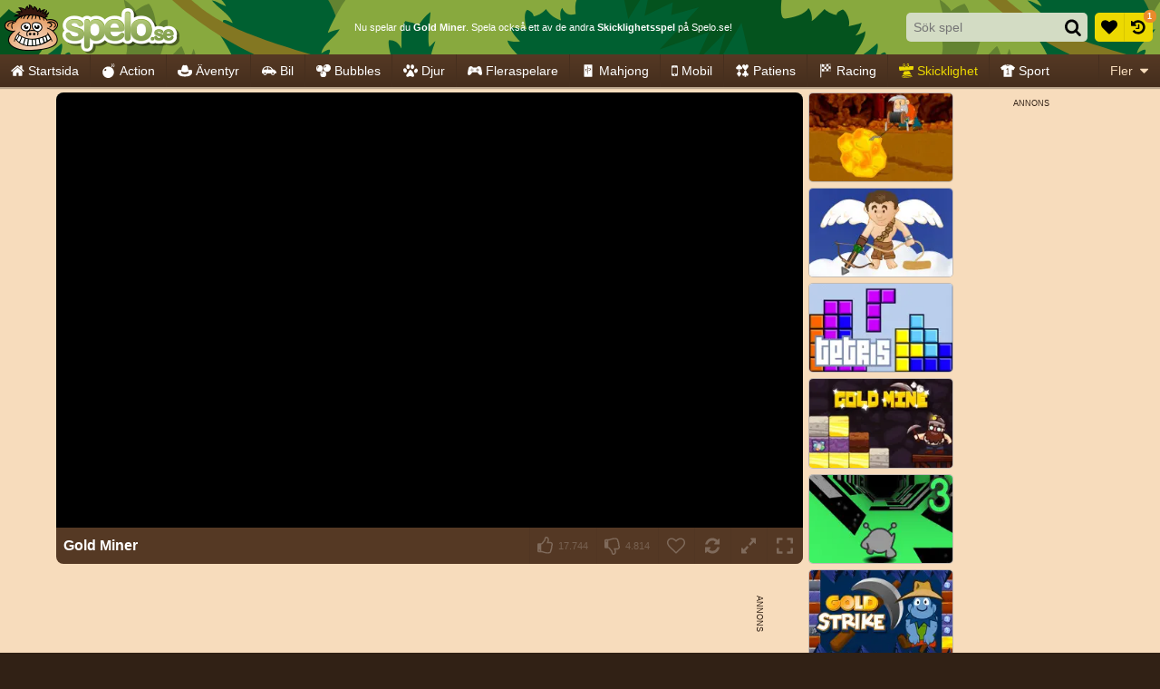

--- FILE ---
content_type: text/html; charset=UTF-8
request_url: https://www.spelo.se/skicklighet/gold-miner
body_size: 51669
content:
<!doctype html>
<html lang="sv" prefix="og: https://ogp.me/ns#">
	<head>
		<meta charset="utf-8">
		<meta name="viewport" content="width=device-width, initial-scale=1, shrink-to-fit=no">
		<title>Gold Miner - Skicklighetsspel - Spelo</title>
		<link rel="alternate" hreflang="pt-BR" href="https://www.1001jogos.com.br/habilidade/gold-miner">
		<link rel="alternate" hreflang="cs" href="https://www.1001hry.cz/zrucnost/gold-miner">
		<link rel="alternate" hreflang="de" href="https://www.1001spiele.de/geschicklichkeit/gold-miner">
		<link rel="alternate" hreflang="da" href="https://www.spilxl.dk/behaendighed/gold-miner">
		<link rel="alternate" hreflang="es" href="https://www.isladejuegos.com/habilidad/gold-miner">
		<link rel="alternate" hreflang="fi" href="https://www.1001pelit.com/taito/gold-miner">
		<link rel="alternate" hreflang="fr" href="https://www.1001jeux.fr/adresse/gold-miner">
		<link rel="alternate" hreflang="el" href="https://www.paixnidiaxl.gr/skill/gold-miner">
		<link rel="alternate" hreflang="hu" href="https://www.jatekokxl.hu/ugyesseg/gold-miner">
		<link rel="alternate" hreflang="it" href="https://www.giochixl.it/abilita/gold-miner">
		<link rel="alternate" hreflang="nl" href="https://www.elkspel.nl/behendigheid/goudzoeker">
		<link rel="alternate" hreflang="no" href="https://www.spillespill.no/ferdighet/gold-miner">
		<link rel="alternate" hreflang="pl" href="https://www.grajteraz.pl/zrecznosc/gold-miner">
		<link rel="alternate" hreflang="pt" href="https://www.1001jogos.pt/habilidade/gold-miner">
		<link rel="alternate" hreflang="ro" href="https://www.1001jocuri.ro/abilitate/gold-miner">
		<link rel="alternate" hreflang="sv" href="https://www.spelo.se/skicklighet/gold-miner">
		<link rel="alternate" hreflang="en" href="https://www.1001games.com/skill/gold-miner">
		<link rel="alternate" hreflang="x-default" href="https://www.1001games.com/skill/gold-miner">
		<meta name="description" content="Besök vår webbplats för att spela Gold Miner eller andra fantastiska skicklighetsspel!">
		<link rel="canonical" href="https://www.spelo.se/skicklighet/gold-miner">
		<link rel="preconnect" href="https://ccf.admeen.org">
		<link rel="preconnect" href="https://tcf.admeen.org">
		<link rel="preconnect" href="https://www.google-analytics.com">
		<link rel="preconnect" href="https://imasdk.googleapis.com">
		<link rel="preconnect" href="https://hb.improvedigital.com">
		<link rel="preload" fetchpriority="high" as="image" type="image/svg+xml" href="https://ccf.admeen.org/28/fp/b9758fc768dfdb133e761165ab3e7079/images/hbg2.svg">
		<style>html,body{height:100%;width:100%;padding:0;margin:0}.icon{height:16px}.is-loading{position:relative;overflow:hidden}.is-loading:before{content:'';display:block;top:50% !important;left:50% !important;right:auto !important;bottom:auto !important;margin:-13px 0 0 -13px;width:26px;height:26px;background:none;border:solid .25rem rgba(0,0,0,.2);border-top-color:#000;border-radius:50%;-webkit-animation:loader .8s infinite linear;animation:loader .8s infinite linear}.is-loading:after{display:block;content:'';top:0;right:0;bottom:0;left:0}@-webkit-keyframes loader{0%{-webkit-transform:rotate(0deg);}100%{-webkit-transform:rotate(359deg);}}@keyframes loader{0%{transform:rotate(0deg);}100%{transform:rotate(359deg);}}*,*::before,*::after{box-sizing:border-box}html{font-family:sans-serif;line-height:1.15;-webkit-text-size-adjust:100%;-webkit-tap-highlight-color:rgba(0,0,0,0)}article,aside,figcaption,figure,footer,header,hgroup,main,nav,section{display:block}body{margin:0;font-family:Tahoma,Helvetica,Verdana,sans-serif;font-size:.875rem;font-weight:400;line-height:1.5;color:#fff;text-align:left;background-color:#312115}[tabindex="-1"]:focus:not(:focus-visible){outline:0 !important}hr{box-sizing:content-box;height:0;overflow:visible}h1,h2,h3,h4,h5,h6{margin-top:0;margin-bottom:0}p{margin-top:0;margin-bottom:1rem}abbr[title],abbr[data-original-title]{text-decoration:underline;text-decoration:underline dotted;cursor:help;border-bottom:0;text-decoration-skip-ink:none}address{margin-bottom:1rem;font-style:normal;line-height:inherit}ol,ul,dl{margin-top:0;margin-bottom:1rem}ol ol,ul ul,ol ul,ul ol{margin-bottom:0}dt{font-weight:700}dd{margin-bottom:.5rem;margin-left:0}blockquote{margin:0 0 1rem}b,strong{font-weight:bolder}small{font-size:80%}sub,sup{position:relative;font-size:75%;line-height:0;vertical-align:baseline}sub{bottom:-0.25em}sup{top:-0.5em}a{color:#312115;text-decoration:underline;background-color:transparent}a:hover{color:#638331;text-decoration:none}a:not([href]):not([class]){color:inherit;text-decoration:none}a:not([href]):not([class]):hover{color:inherit;text-decoration:none}pre,code,kbd,samp{font-family:SFMono-Regular,Menlo,Monaco,Consolas,"Liberation Mono","Courier New",monospace;font-size:1em}pre{margin-top:0;margin-bottom:1rem;overflow:auto;-ms-overflow-style:scrollbar}figure{margin:0 0 1rem}img{vertical-align:middle;border-style:none}svg{overflow:hidden;vertical-align:middle}table{border-collapse:collapse}caption{padding-top:.75rem;padding-bottom:.75rem;color:#6c757d;text-align:left;caption-side:bottom}th{text-align:inherit;text-align:-webkit-match-parent}label{display:inline-block;margin-bottom:.25rem}button{border-radius:0}button:focus:not(:focus-visible){outline:0}input,button,select,optgroup,textarea{margin:0;font-family:inherit;font-size:inherit;line-height:inherit}button,input{overflow:visible}button,select{text-transform:none}[role=button]{cursor:pointer}select{word-wrap:normal}button,[type=button],[type=reset],[type=submit]{-webkit-appearance:button}button:not(:disabled),[type=button]:not(:disabled),[type=reset]:not(:disabled),[type=submit]:not(:disabled){cursor:pointer}button::-moz-focus-inner,[type=button]::-moz-focus-inner,[type=reset]::-moz-focus-inner,[type=submit]::-moz-focus-inner{padding:0;border-style:none}input[type=radio],input[type=checkbox]{box-sizing:border-box;padding:0}textarea{overflow:auto;resize:vertical}fieldset{min-width:0;padding:0;margin:0;border:0}legend{display:block;width:100%;max-width:100%;padding:0;margin-bottom:.5rem;font-size:1.5rem;line-height:inherit;color:inherit;white-space:normal}progress{vertical-align:baseline}[type=number]::-webkit-inner-spin-button,[type=number]::-webkit-outer-spin-button{height:auto}[type=search]{outline-offset:-2px;-webkit-appearance:none}[type=search]::-webkit-search-decoration{-webkit-appearance:none}::-webkit-file-upload-button{font:inherit;-webkit-appearance:button}output{display:inline-block}summary{display:list-item;cursor:pointer}template{display:none}[hidden]{display:none !important}.container,.container-fluid,.container-xl,.container-lg,.container-md,.container-sm{width:100%;padding-right:.25rem;padding-left:.25rem;margin-right:auto;margin-left:auto}@media(min-width:576px){.container-sm,.container{max-width:540px}}@media(min-width:768px){.container-md,.container-sm,.container{max-width:720px}}@media(min-width:992px){.container-lg,.container-md,.container-sm,.container{max-width:960px}}@media(min-width:1200px){.container-xl,.container-lg,.container-md,.container-sm,.container{max-width:1140px}}.row{display:flex;flex-wrap:wrap;margin-right:-0.25rem;margin-left:-0.25rem}.no-gutters{margin-right:0;margin-left:0}.no-gutters>.col,.no-gutters>[class*=col-]{padding-right:0;padding-left:0}.col-xl,.col-xl-auto,.col-xl-12,.col-xl-11,.col-xl-10,.col-xl-9,.col-xl-8,.col-xl-7,.col-xl-6,.col-xl-5,.col-xl-4,.col-xl-3,.col-xl-2,.col-xl-1,.col-lg,.col-lg-auto,.col-lg-12,.col-lg-11,.col-lg-10,.col-lg-9,.col-lg-8,.col-lg-7,.col-lg-6,.col-lg-5,.col-lg-4,.col-lg-3,.col-lg-2,.col-lg-1,.col-md,.col-md-auto,.col-md-12,.col-md-11,.col-md-10,.col-md-9,.col-md-8,.col-md-7,.col-md-6,.col-md-5,.col-md-4,.col-md-3,.col-md-2,.col-md-1,.col-sm,.col-sm-auto,.col-sm-12,.col-sm-11,.col-sm-10,.col-sm-9,.col-sm-8,.col-sm-7,.col-sm-6,.col-sm-5,.col-sm-4,.col-sm-3,.col-sm-2,.col-sm-1,.col,.col-auto,.col-12,.col-11,.col-10,.col-9,.col-8,.col-7,.col-6,.col-5,.col-4,.col-3,.col-2,.col-1{position:relative;width:100%;padding-right:.25rem;padding-left:.25rem}.col{flex-basis:0;flex-grow:1;max-width:100%}.row-cols-1>*{flex:0 0 100%;max-width:100%}.row-cols-2>*{flex:0 0 50%;max-width:50%}.row-cols-3>*{flex:0 0 33.3333333333%;max-width:33.3333333333%}.row-cols-4>*{flex:0 0 25%;max-width:25%}.row-cols-5>*{flex:0 0 20%;max-width:20%}.row-cols-6>*{flex:0 0 16.6666666667%;max-width:16.6666666667%}.col-auto{flex:0 0 auto;width:auto;max-width:100%}.col-1{flex:0 0 8.33333333%;max-width:8.33333333%}.col-2{flex:0 0 16.66666667%;max-width:16.66666667%}.col-3{flex:0 0 25%;max-width:25%}.col-4{flex:0 0 33.33333333%;max-width:33.33333333%}.col-5{flex:0 0 41.66666667%;max-width:41.66666667%}.col-6{flex:0 0 50%;max-width:50%}.col-7{flex:0 0 58.33333333%;max-width:58.33333333%}.col-8{flex:0 0 66.66666667%;max-width:66.66666667%}.col-9{flex:0 0 75%;max-width:75%}.col-10{flex:0 0 83.33333333%;max-width:83.33333333%}.col-11{flex:0 0 91.66666667%;max-width:91.66666667%}.col-12{flex:0 0 100%;max-width:100%}.order-first{order:-1}.order-last{order:13}.order-0{order:0}.order-1{order:1}.order-2{order:2}.order-3{order:3}.order-4{order:4}.order-5{order:5}.order-6{order:6}.order-7{order:7}.order-8{order:8}.order-9{order:9}.order-10{order:10}.order-11{order:11}.order-12{order:12}.offset-1{margin-left:8.33333333%}.offset-2{margin-left:16.66666667%}.offset-3{margin-left:25%}.offset-4{margin-left:33.33333333%}.offset-5{margin-left:41.66666667%}.offset-6{margin-left:50%}.offset-7{margin-left:58.33333333%}.offset-8{margin-left:66.66666667%}.offset-9{margin-left:75%}.offset-10{margin-left:83.33333333%}.offset-11{margin-left:91.66666667%}@media(min-width:576px){.col-sm{flex-basis:0;flex-grow:1;max-width:100%}.row-cols-sm-1>*{flex:0 0 100%;max-width:100%}.row-cols-sm-2>*{flex:0 0 50%;max-width:50%}.row-cols-sm-3>*{flex:0 0 33.3333333333%;max-width:33.3333333333%}.row-cols-sm-4>*{flex:0 0 25%;max-width:25%}.row-cols-sm-5>*{flex:0 0 20%;max-width:20%}.row-cols-sm-6>*{flex:0 0 16.6666666667%;max-width:16.6666666667%}.col-sm-auto{flex:0 0 auto;width:auto;max-width:100%}.col-sm-1{flex:0 0 8.33333333%;max-width:8.33333333%}.col-sm-2{flex:0 0 16.66666667%;max-width:16.66666667%}.col-sm-3{flex:0 0 25%;max-width:25%}.col-sm-4{flex:0 0 33.33333333%;max-width:33.33333333%}.col-sm-5{flex:0 0 41.66666667%;max-width:41.66666667%}.col-sm-6{flex:0 0 50%;max-width:50%}.col-sm-7{flex:0 0 58.33333333%;max-width:58.33333333%}.col-sm-8{flex:0 0 66.66666667%;max-width:66.66666667%}.col-sm-9{flex:0 0 75%;max-width:75%}.col-sm-10{flex:0 0 83.33333333%;max-width:83.33333333%}.col-sm-11{flex:0 0 91.66666667%;max-width:91.66666667%}.col-sm-12{flex:0 0 100%;max-width:100%}.order-sm-first{order:-1}.order-sm-last{order:13}.order-sm-0{order:0}.order-sm-1{order:1}.order-sm-2{order:2}.order-sm-3{order:3}.order-sm-4{order:4}.order-sm-5{order:5}.order-sm-6{order:6}.order-sm-7{order:7}.order-sm-8{order:8}.order-sm-9{order:9}.order-sm-10{order:10}.order-sm-11{order:11}.order-sm-12{order:12}.offset-sm-0{margin-left:0}.offset-sm-1{margin-left:8.33333333%}.offset-sm-2{margin-left:16.66666667%}.offset-sm-3{margin-left:25%}.offset-sm-4{margin-left:33.33333333%}.offset-sm-5{margin-left:41.66666667%}.offset-sm-6{margin-left:50%}.offset-sm-7{margin-left:58.33333333%}.offset-sm-8{margin-left:66.66666667%}.offset-sm-9{margin-left:75%}.offset-sm-10{margin-left:83.33333333%}.offset-sm-11{margin-left:91.66666667%}}@media(min-width:768px){.col-md{flex-basis:0;flex-grow:1;max-width:100%}.row-cols-md-1>*{flex:0 0 100%;max-width:100%}.row-cols-md-2>*{flex:0 0 50%;max-width:50%}.row-cols-md-3>*{flex:0 0 33.3333333333%;max-width:33.3333333333%}.row-cols-md-4>*{flex:0 0 25%;max-width:25%}.row-cols-md-5>*{flex:0 0 20%;max-width:20%}.row-cols-md-6>*{flex:0 0 16.6666666667%;max-width:16.6666666667%}.col-md-auto{flex:0 0 auto;width:auto;max-width:100%}.col-md-1{flex:0 0 8.33333333%;max-width:8.33333333%}.col-md-2{flex:0 0 16.66666667%;max-width:16.66666667%}.col-md-3{flex:0 0 25%;max-width:25%}.col-md-4{flex:0 0 33.33333333%;max-width:33.33333333%}.col-md-5{flex:0 0 41.66666667%;max-width:41.66666667%}.col-md-6{flex:0 0 50%;max-width:50%}.col-md-7{flex:0 0 58.33333333%;max-width:58.33333333%}.col-md-8{flex:0 0 66.66666667%;max-width:66.66666667%}.col-md-9{flex:0 0 75%;max-width:75%}.col-md-10{flex:0 0 83.33333333%;max-width:83.33333333%}.col-md-11{flex:0 0 91.66666667%;max-width:91.66666667%}.col-md-12{flex:0 0 100%;max-width:100%}.order-md-first{order:-1}.order-md-last{order:13}.order-md-0{order:0}.order-md-1{order:1}.order-md-2{order:2}.order-md-3{order:3}.order-md-4{order:4}.order-md-5{order:5}.order-md-6{order:6}.order-md-7{order:7}.order-md-8{order:8}.order-md-9{order:9}.order-md-10{order:10}.order-md-11{order:11}.order-md-12{order:12}.offset-md-0{margin-left:0}.offset-md-1{margin-left:8.33333333%}.offset-md-2{margin-left:16.66666667%}.offset-md-3{margin-left:25%}.offset-md-4{margin-left:33.33333333%}.offset-md-5{margin-left:41.66666667%}.offset-md-6{margin-left:50%}.offset-md-7{margin-left:58.33333333%}.offset-md-8{margin-left:66.66666667%}.offset-md-9{margin-left:75%}.offset-md-10{margin-left:83.33333333%}.offset-md-11{margin-left:91.66666667%}}@media(min-width:992px){.col-lg{flex-basis:0;flex-grow:1;max-width:100%}.row-cols-lg-1>*{flex:0 0 100%;max-width:100%}.row-cols-lg-2>*{flex:0 0 50%;max-width:50%}.row-cols-lg-3>*{flex:0 0 33.3333333333%;max-width:33.3333333333%}.row-cols-lg-4>*{flex:0 0 25%;max-width:25%}.row-cols-lg-5>*{flex:0 0 20%;max-width:20%}.row-cols-lg-6>*{flex:0 0 16.6666666667%;max-width:16.6666666667%}.col-lg-auto{flex:0 0 auto;width:auto;max-width:100%}.col-lg-1{flex:0 0 8.33333333%;max-width:8.33333333%}.col-lg-2{flex:0 0 16.66666667%;max-width:16.66666667%}.col-lg-3{flex:0 0 25%;max-width:25%}.col-lg-4{flex:0 0 33.33333333%;max-width:33.33333333%}.col-lg-5{flex:0 0 41.66666667%;max-width:41.66666667%}.col-lg-6{flex:0 0 50%;max-width:50%}.col-lg-7{flex:0 0 58.33333333%;max-width:58.33333333%}.col-lg-8{flex:0 0 66.66666667%;max-width:66.66666667%}.col-lg-9{flex:0 0 75%;max-width:75%}.col-lg-10{flex:0 0 83.33333333%;max-width:83.33333333%}.col-lg-11{flex:0 0 91.66666667%;max-width:91.66666667%}.col-lg-12{flex:0 0 100%;max-width:100%}.order-lg-first{order:-1}.order-lg-last{order:13}.order-lg-0{order:0}.order-lg-1{order:1}.order-lg-2{order:2}.order-lg-3{order:3}.order-lg-4{order:4}.order-lg-5{order:5}.order-lg-6{order:6}.order-lg-7{order:7}.order-lg-8{order:8}.order-lg-9{order:9}.order-lg-10{order:10}.order-lg-11{order:11}.order-lg-12{order:12}.offset-lg-0{margin-left:0}.offset-lg-1{margin-left:8.33333333%}.offset-lg-2{margin-left:16.66666667%}.offset-lg-3{margin-left:25%}.offset-lg-4{margin-left:33.33333333%}.offset-lg-5{margin-left:41.66666667%}.offset-lg-6{margin-left:50%}.offset-lg-7{margin-left:58.33333333%}.offset-lg-8{margin-left:66.66666667%}.offset-lg-9{margin-left:75%}.offset-lg-10{margin-left:83.33333333%}.offset-lg-11{margin-left:91.66666667%}}@media(min-width:1200px){.col-xl{flex-basis:0;flex-grow:1;max-width:100%}.row-cols-xl-1>*{flex:0 0 100%;max-width:100%}.row-cols-xl-2>*{flex:0 0 50%;max-width:50%}.row-cols-xl-3>*{flex:0 0 33.3333333333%;max-width:33.3333333333%}.row-cols-xl-4>*{flex:0 0 25%;max-width:25%}.row-cols-xl-5>*{flex:0 0 20%;max-width:20%}.row-cols-xl-6>*{flex:0 0 16.6666666667%;max-width:16.6666666667%}.col-xl-auto{flex:0 0 auto;width:auto;max-width:100%}.col-xl-1{flex:0 0 8.33333333%;max-width:8.33333333%}.col-xl-2{flex:0 0 16.66666667%;max-width:16.66666667%}.col-xl-3{flex:0 0 25%;max-width:25%}.col-xl-4{flex:0 0 33.33333333%;max-width:33.33333333%}.col-xl-5{flex:0 0 41.66666667%;max-width:41.66666667%}.col-xl-6{flex:0 0 50%;max-width:50%}.col-xl-7{flex:0 0 58.33333333%;max-width:58.33333333%}.col-xl-8{flex:0 0 66.66666667%;max-width:66.66666667%}.col-xl-9{flex:0 0 75%;max-width:75%}.col-xl-10{flex:0 0 83.33333333%;max-width:83.33333333%}.col-xl-11{flex:0 0 91.66666667%;max-width:91.66666667%}.col-xl-12{flex:0 0 100%;max-width:100%}.order-xl-first{order:-1}.order-xl-last{order:13}.order-xl-0{order:0}.order-xl-1{order:1}.order-xl-2{order:2}.order-xl-3{order:3}.order-xl-4{order:4}.order-xl-5{order:5}.order-xl-6{order:6}.order-xl-7{order:7}.order-xl-8{order:8}.order-xl-9{order:9}.order-xl-10{order:10}.order-xl-11{order:11}.order-xl-12{order:12}.offset-xl-0{margin-left:0}.offset-xl-1{margin-left:8.33333333%}.offset-xl-2{margin-left:16.66666667%}.offset-xl-3{margin-left:25%}.offset-xl-4{margin-left:33.33333333%}.offset-xl-5{margin-left:41.66666667%}.offset-xl-6{margin-left:50%}.offset-xl-7{margin-left:58.33333333%}.offset-xl-8{margin-left:66.66666667%}.offset-xl-9{margin-left:75%}.offset-xl-10{margin-left:83.33333333%}.offset-xl-11{margin-left:91.66666667%}}.form-control{display:block;width:100%;height:calc(1.5em + 0.5rem + 4px);padding:.25rem .5rem;font-size:.875rem;font-weight:400;line-height:1.5;color:#495057;background-color:#fff;background-clip:padding-box;border:2px solid #dde4d1;border-radius:.3125rem;transition:border-color .15s ease-in-out,box-shadow .15s ease-in-out}@media(prefers-reduced-motion:reduce){.form-control{transition:none}}.form-control::-ms-expand{background-color:transparent;border:0}.form-control:focus{color:#495057;background-color:#fff;border-color:#c5d1b1;outline:0;box-shadow:0 0 0 .2rem rgba(255,255,255,0.25)}.form-control::placeholder{color:#e9ecef;opacity:1}.form-control:disabled,.form-control[readonly]{background-color:rgba(255,255,255,0.4);opacity:1}input[type=date].form-control,input[type=time].form-control,input[type=datetime-local].form-control,input[type=month].form-control{appearance:none}select.form-control:-moz-focusring{color:transparent;text-shadow:0 0 0 #495057}select.form-control:focus::-ms-value{color:#495057;background-color:#fff}.form-control-file,.form-control-range{display:block;width:100%}.col-form-label{padding-top:calc(0.25rem + 2px);padding-bottom:calc(0.25rem + 2px);margin-bottom:0;font-size:inherit;line-height:1.5}.col-form-label-lg{padding-top:calc(0.5rem + 2px);padding-bottom:calc(0.5rem + 2px);font-size:.875rem;line-height:1.5}.col-form-label-sm{padding-top:calc(0.125rem + 2px);padding-bottom:calc(0.125rem + 2px);font-size:.75rem;line-height:1.5}.form-control-plaintext{display:block;width:100%;padding:.25rem 0;margin-bottom:0;font-size:.875rem;line-height:1.5;color:#fff;background-color:transparent;border:solid transparent;border-width:2px 0}.form-control-plaintext.form-control-sm,.form-control-plaintext.form-control-lg{padding-right:0;padding-left:0}.form-control-sm{height:calc(1.5em + 0.25rem + 4px);padding:.125rem .25rem;font-size:.75rem;line-height:1.5;border-radius:.1875rem}.form-control-lg{height:calc(1.5em + 1rem + 4px);padding:.5rem 1rem;font-size:.875rem;line-height:1.5;border-radius:.5rem}select.form-control[size],select.form-control[multiple]{height:auto}textarea.form-control{height:auto}.form-group{margin-bottom:.5rem}.form-text{display:block;margin-top:.25rem}.form-row{display:flex;flex-wrap:wrap;margin-right:-5px;margin-left:-5px}.form-row>.col,.form-row>[class*=col-]{padding-right:5px;padding-left:5px}.form-check{position:relative;display:block;padding-left:1.25rem}.form-check-input{position:absolute;margin-top:.3rem;margin-left:-1.25rem}.form-check-input[disabled] ~ .form-check-label,.form-check-input:disabled ~ .form-check-label{color:#6c757d}.form-check-label{margin-bottom:0}.form-check-inline{display:inline-flex;align-items:center;padding-left:0;margin-right:.75rem}.form-check-inline .form-check-input{position:static;margin-top:0;margin-right:.3125rem;margin-left:0}.valid-feedback{display:none;width:100%;margin-top:.25rem;font-size:.875em;color:#28a745}.valid-tooltip{position:absolute;top:100%;left:0;z-index:5;display:none;max-width:100%;padding:.25rem .5rem;margin-top:.1rem;font-size:.75rem;line-height:1.5;color:#fff;background-color:rgba(40,167,69,0.9);border-radius:.3125rem}.form-row>.col>.valid-tooltip,.form-row>[class*=col-]>.valid-tooltip{left:5px}.was-validated :valid ~ .valid-feedback,.was-validated :valid ~ .valid-tooltip,.is-valid ~ .valid-feedback,.is-valid ~ .valid-tooltip{display:block}.was-validated .form-control:valid,.form-control.is-valid{border-color:#28a745;padding-right:calc(1.5em + 0.5rem) !important;background-image:url("data:image/svg+xml,%3csvgxmlns='http://www.w3.org/2000/svg'width='8'height='8'viewBox='0088'%3e%3cpathfill='%2328a745'd='M2.36.73L.64.53c-.4-1.04.46-1.41.1-.8l1.11.43.4-3.8c.6-.631.6-.271.2.7l-44.6c-.43.5-.8.4-1.1.1z'/%3e%3c/svg%3e");background-repeat:no-repeat;background-position:right calc(0.375em + 0.125rem) center;background-size:calc(0.75em + 0.25rem) calc(0.75em + 0.25rem)}.was-validated .form-control:valid:focus,.form-control.is-valid:focus{border-color:#28a745;box-shadow:0 0 0 .2rem rgba(40,167,69,0.25)}.was-validated select.form-control:valid,select.form-control.is-valid{padding-right:2rem !important;background-position:right 1rem center}.was-validated textarea.form-control:valid,textarea.form-control.is-valid{padding-right:calc(1.5em + 0.5rem);background-position:top calc(0.375em + 0.125rem) right calc(0.375em + 0.125rem)}.was-validated .custom-select:valid,.custom-select.is-valid{border-color:#28a745;padding-right:calc(0.75em + 1.875rem) !important;background:url("data:image/svg+xml,%3csvgxmlns='http://www.w3.org/2000/svg'width='4'height='5'viewBox='0045'%3e%3cpathfill='%23343a40'd='M20L02h4zm05L03h4z'/%3e%3c/svg%3e") right .5rem center/8px 10px no-repeat,#fff url("data:image/svg+xml,%3csvgxmlns='http://www.w3.org/2000/svg'width='8'height='8'viewBox='0088'%3e%3cpathfill='%2328a745'd='M2.36.73L.64.53c-.4-1.04.46-1.41.1-.8l1.11.43.4-3.8c.6-.631.6-.271.2.7l-44.6c-.43.5-.8.4-1.1.1z'/%3e%3c/svg%3e") center right 1.5rem/calc(0.75em + 0.25rem) calc(0.75em + 0.25rem) no-repeat}.was-validated .custom-select:valid:focus,.custom-select.is-valid:focus{border-color:#28a745;box-shadow:0 0 0 .2rem rgba(40,167,69,0.25)}.was-validated .form-check-input:valid ~ .form-check-label,.form-check-input.is-valid ~ .form-check-label{color:#28a745}.was-validated .form-check-input:valid ~ .valid-feedback,.was-validated .form-check-input:valid ~ .valid-tooltip,.form-check-input.is-valid ~ .valid-feedback,.form-check-input.is-valid ~ .valid-tooltip{display:block}.was-validated .custom-control-input:valid ~ .custom-control-label,.custom-control-input.is-valid ~ .custom-control-label{color:#28a745}.was-validated .custom-control-input:valid ~ .custom-control-label::before,.custom-control-input.is-valid ~ .custom-control-label::before{border-color:#28a745}.was-validated .custom-control-input:valid:checked ~ .custom-control-label::before,.custom-control-input.is-valid:checked ~ .custom-control-label::before{border-color:#34ce57;background-color:#34ce57}.was-validated .custom-control-input:valid:focus ~ .custom-control-label::before,.custom-control-input.is-valid:focus ~ .custom-control-label::before{box-shadow:0 0 0 .2rem rgba(40,167,69,0.25)}.was-validated .custom-control-input:valid:focus:not(:checked) ~ .custom-control-label::before,.custom-control-input.is-valid:focus:not(:checked) ~ .custom-control-label::before{border-color:#28a745}.was-validated .custom-file-input:valid ~ .custom-file-label,.custom-file-input.is-valid ~ .custom-file-label{border-color:#28a745}.was-validated .custom-file-input:valid:focus ~ .custom-file-label,.custom-file-input.is-valid:focus ~ .custom-file-label{border-color:#28a745;box-shadow:0 0 0 .2rem rgba(40,167,69,0.25)}.invalid-feedback{display:none;width:100%;margin-top:.25rem;font-size:.875em;color:#e0162a}.invalid-tooltip{position:absolute;top:100%;left:0;z-index:5;display:none;max-width:100%;padding:.25rem .5rem;margin-top:.1rem;font-size:.75rem;line-height:1.5;color:#fff;background-color:rgba(224,22,42,0.9);border-radius:.3125rem}.form-row>.col>.invalid-tooltip,.form-row>[class*=col-]>.invalid-tooltip{left:5px}.was-validated :invalid ~ .invalid-feedback,.was-validated :invalid ~ .invalid-tooltip,.is-invalid ~ .invalid-feedback,.is-invalid ~ .invalid-tooltip{display:block}.was-validated .form-control:invalid,.form-control.is-invalid{border-color:#e0162a;padding-right:calc(1.5em + 0.5rem) !important;background-image:url("data:image/svg+xml,%3csvgxmlns='http://www.w3.org/2000/svg'width='12'height='12'fill='none'stroke='%23e0162a'viewBox='001212'%3e%3ccirclecx='6'cy='6'r='4.5'/%3e%3cpathstroke-linejoin='round'd='M5.83.6h.4L66.5z'/%3e%3ccirclecx='6'cy='8.2'r='.6'fill='%23e0162a'stroke='none'/%3e%3c/svg%3e");background-repeat:no-repeat;background-position:right calc(0.375em + 0.125rem) center;background-size:calc(0.75em + 0.25rem) calc(0.75em + 0.25rem)}.was-validated .form-control:invalid:focus,.form-control.is-invalid:focus{border-color:#e0162a;box-shadow:0 0 0 .2rem rgba(224,22,42,0.25)}.was-validated select.form-control:invalid,select.form-control.is-invalid{padding-right:2rem !important;background-position:right 1rem center}.was-validated textarea.form-control:invalid,textarea.form-control.is-invalid{padding-right:calc(1.5em + 0.5rem);background-position:top calc(0.375em + 0.125rem) right calc(0.375em + 0.125rem)}.was-validated .custom-select:invalid,.custom-select.is-invalid{border-color:#e0162a;padding-right:calc(0.75em + 1.875rem) !important;background:url("data:image/svg+xml,%3csvgxmlns='http://www.w3.org/2000/svg'width='4'height='5'viewBox='0045'%3e%3cpathfill='%23343a40'd='M20L02h4zm05L03h4z'/%3e%3c/svg%3e") right .5rem center/8px 10px no-repeat,#fff url("data:image/svg+xml,%3csvgxmlns='http://www.w3.org/2000/svg'width='12'height='12'fill='none'stroke='%23e0162a'viewBox='001212'%3e%3ccirclecx='6'cy='6'r='4.5'/%3e%3cpathstroke-linejoin='round'd='M5.83.6h.4L66.5z'/%3e%3ccirclecx='6'cy='8.2'r='.6'fill='%23e0162a'stroke='none'/%3e%3c/svg%3e") center right 1.5rem/calc(0.75em + 0.25rem) calc(0.75em + 0.25rem) no-repeat}.was-validated .custom-select:invalid:focus,.custom-select.is-invalid:focus{border-color:#e0162a;box-shadow:0 0 0 .2rem rgba(224,22,42,0.25)}.was-validated .form-check-input:invalid ~ .form-check-label,.form-check-input.is-invalid ~ .form-check-label{color:#e0162a}.was-validated .form-check-input:invalid ~ .invalid-feedback,.was-validated .form-check-input:invalid ~ .invalid-tooltip,.form-check-input.is-invalid ~ .invalid-feedback,.form-check-input.is-invalid ~ .invalid-tooltip{display:block}.was-validated .custom-control-input:invalid ~ .custom-control-label,.custom-control-input.is-invalid ~ .custom-control-label{color:#e0162a}.was-validated .custom-control-input:invalid ~ .custom-control-label::before,.custom-control-input.is-invalid ~ .custom-control-label::before{border-color:#e0162a}.was-validated .custom-control-input:invalid:checked ~ .custom-control-label::before,.custom-control-input.is-invalid:checked ~ .custom-control-label::before{border-color:#ec3d4e;background-color:#ec3d4e}.was-validated .custom-control-input:invalid:focus ~ .custom-control-label::before,.custom-control-input.is-invalid:focus ~ .custom-control-label::before{box-shadow:0 0 0 .2rem rgba(224,22,42,0.25)}.was-validated .custom-control-input:invalid:focus:not(:checked) ~ .custom-control-label::before,.custom-control-input.is-invalid:focus:not(:checked) ~ .custom-control-label::before{border-color:#e0162a}.was-validated .custom-file-input:invalid ~ .custom-file-label,.custom-file-input.is-invalid ~ .custom-file-label{border-color:#e0162a}.was-validated .custom-file-input:invalid:focus ~ .custom-file-label,.custom-file-input.is-invalid:focus ~ .custom-file-label{border-color:#e0162a;box-shadow:0 0 0 .2rem rgba(224,22,42,0.25)}.form-inline{display:flex;flex-flow:row wrap;align-items:center}.form-inline .form-check{width:100%}@media(min-width:576px){.form-inline label{display:flex;align-items:center;justify-content:center;margin-bottom:0}.form-inline .form-group{display:flex;flex:0 0 auto;flex-flow:row wrap;align-items:center;margin-bottom:0}.form-inline .form-control{display:inline-block;width:auto;vertical-align:middle}.form-inline .form-control-plaintext{display:inline-block}.form-inline .input-group,.form-inline .custom-select{width:auto}.form-inline .form-check{display:flex;align-items:center;justify-content:center;width:auto;padding-left:0}.form-inline .form-check-input{position:relative;flex-shrink:0;margin-top:0;margin-right:.25rem;margin-left:0}.form-inline .custom-control{align-items:center;justify-content:center}.form-inline .custom-control-label{margin-bottom:0}}.otcmp-container{color:#000;font-size:12px;line-height:normal}.otcmp-container p{margin-bottom:.5rem}.otcmp-container .hide,.otcmp-container .ot-hide{display:none !important}.otcmp-container .ot-scrn-rdr{display:none}.otcmp-container button{font-size:inherit;font-family:inherit}.otcmp-container button:not(:disabled){cursor:pointer}.otcmp-container button.ot-link-btn{padding:0;border:0;background:transparent;color:#312115;text-decoration:underline}.otcmp-container button.ot-link-btn:hover{color:#638331;text-decoration:none}.otcmp-container button.ot-link-btn.ot-pgph-link{display:none}.otcmp-container .btn-light{background:#e6ebde}.otcmp-container .btn-light:hover{background:#dde4d1}.otcmp-container *:focus{outline:0}#onetrust-consent-sdk .ot-hide{display:none !important}.ot-fade-in{animation-name:onetrust-fade-in;animation-duration:200ms;animation-timing-function:ease-in-out}.onetrust-pc-dark-filter{background:rgba(0,0,0,0.5);z-index:2147483645;width:100%;height:100%;overflow:hidden;position:fixed;top:0;bottom:0;left:0;right:0}@supports(-webkit-backdrop-filter:blur(3px)){.otcmp-type-wall .onetrust-pc-dark-filter{-webkit-backdrop-filter:blur(3px)}}@supports(backdrop-filter:blur(3px)){.otcmp-type-wall .onetrust-pc-dark-filter{backdrop-filter:blur(3px)}}.otcmp-wall{z-index:2147483646;position:fixed;top:0;bottom:0;right:0;left:0;display:flex;flex-direction:column;align-items:center;justify-content:flex-start;padding:.5rem}.otcmp-wall .ot-sdk-container{position:relative;display:flex;margin:0 auto;padding:.5rem;min-width:250px;max-width:600px;max-height:100%;border:0;border-radius:.5rem;background-color:#638331;-webkit-box-shadow:0 5px 15px rgba(0,0,0,0.3);-moz-box-shadow:0 5px 15px rgba(0,0,0,0.3);box-shadow:0 5px 15px 0 5px 15px rgba(0,0,0,0.3)}.otcmp-wall .ot-sdk-container .ot-sdk-row{position:relative;display:flex;flex-direction:column;justify-content:space-between;padding:.5rem;width:100%;border-radius:.25rem;background-color:#d3dcc4;background-image:linear-gradient(to bottom,#d3dcc4,#fff)}.otcmp-wall .ot-sdk-container .btn-container{display:flex;flex-direction:column-reverse}.otcmp-wall .ot-sdk-container .btn-container .btn{width:100%}.otcmp-wall .ot-sdk-container .settings-link-container{order:1}.otcmp-wall .ot-sdk-container .banner-actions-container{order:0;padding-top:.5rem}.otcmp-wall .ot-sdk-container .banner-actions-container.banner-actions-container-v2{display:flex;gap:.5rem;flex-wrap:wrap}.otcmp-wall .ot-sdk-container .banner-actions-container.banner-actions-container-v2 .btn-reject-all{order:2;width:calc(50% - 0.25rem)}.otcmp-wall .ot-sdk-container .banner-actions-container.banner-actions-container-v2 .btn-reject-all .icon{margin-left:-4px}.otcmp-wall .ot-sdk-container .banner-actions-container.banner-actions-container-v2 .btn-accept{order:3;width:calc(50% - 0.25rem)}.otcmp-wall .ot-sdk-container .banner-actions-container.banner-actions-container-v2 .btn-accept .icon{margin-left:-2px}.otcmp-wall .ot-sdk-container .banner-actions-container.banner-actions-container-v2 .btn-settings{order:1;flex:0 0 100%}.otcmp-wall .otcmp-policy .title{font-size:16px;text-align:center;color:#05531f;margin-bottom:.5rem}.otcmp-wall .otcmp-wall-content{overflow:auto}.otcmp-wall .otcmp-wall-content:before{display:block;content:"";height:100px;background:#fff url("https://ccf.admeen.org/28/fp/b9758fc768dfdb133e761165ab3e7079/images/content/cmp-popup-header-mobile.png") center center no-repeat;background-size:cover;margin-bottom:.5rem;border-radius:.25rem}@media(-webkit-min-device-pixel-ratio:1.3),(min--moz-device-pixel-ratio:1.3),(-o-min-device-pixel-ratio:2.6/2),(min-device-pixel-ratio:1.3),(min-resolution:124.8dpi),(min-resolution:1.3dppx){.otcmp-wall .otcmp-wall-content:before{background-image:url("https://ccf.admeen.org/28/fp/b9758fc768dfdb133e761165ab3e7079/images/2x/content/cmp-popup-header-mobile.png")}}.otcmp-wall .ot-dpd-container{border-top:solid 1px rgba(0,0,0,0.08);margin-bottom:.5rem;padding-top:.5rem}.otcmp-wall .ot-dpd-container .ot-dpd-title{font-size:12px;font-weight:bold}.otcmp-wall .ot-dpd-container .ot-dpd-content.show{margin-top:.5rem}.otcmp-wall .otcmp-wall-bottom{text-align:center;margin-top:.5rem}.otcmp-wall .otcmp-policy button.ot-link-btn,.otcmp-wall .otcmp-policy a{color:#000;text-decoration:underline}.otcmp-wall .otcmp-policy button.ot-link-btn:hover,.otcmp-wall .otcmp-policy a:hover{color:#638331;text-decoration:none}.otcmp-modal{z-index:2147483647;position:fixed;top:0;bottom:0;right:0;left:0;display:flex;flex-direction:column;align-items:center;justify-content:flex-start;padding:.5rem}.otcmp-modal .ot-pc-sdk-wrapper{position:relative;display:flex;margin:0 auto;padding:40px .5rem .5rem;min-width:250px;max-width:600px;max-height:100%;border:0;border-radius:.5rem;background-color:#638331;-webkit-box-shadow:0 5px 15px rgba(0,0,0,0.3);-moz-box-shadow:0 5px 15px rgba(0,0,0,0.3);box-shadow:0 5px 15px 0 5px 15px rgba(0,0,0,0.3)}.otcmp-type-wall .otcmp-modal .ot-pc-sdk-wrapper{width:100%}.otcmp-modal .btn-close{position:absolute;top:8px;right:9px;width:22px;height:22px;text-align:center}.otcmp-modal .btn-close:after{content:url("data:image/svg+xml;charset=utf8,%3Csvg%20xmlns%3D%22http%3A%2F%2Fwww.w3.org%2F2000%2Fsvg%22%20version%3D%221.1%22%20viewBox%3D%220%200%2025%2032%22%20aria-hidden%3D%22true%22%3E%3Cpath%20fill%3D%22%23ffffff%22%20d%3D%22M23.179%2023.607c0%20.446-.179.893-.5%201.214L20.25%2027.25c-.321.321-.768.5-1.214.5s-.893-.179-1.214-.5L12.572%2022l-5.25%205.25c-.321.321-.768.5-1.214.5s-.893-.179-1.214-.5l-2.429-2.429c-.321-.321-.5-.768-.5-1.214s.179-.893.5-1.214l5.25-5.25-5.25-5.25c-.321-.321-.5-.768-.5-1.214s.179-.893.5-1.214l2.429-2.429c.321-.321.768-.5%201.214-.5s.893.179%201.214.5l5.25%205.25%205.25-5.25c.321-.321.768-.5%201.214-.5s.893.179%201.214.5l2.429%202.429c.321.321.5.768.5%201.214s-.179.893-.5%201.214l-5.25%205.25%205.25%205.25c.321.321.5.768.5%201.214z%22%3E%3C%2Fpath%3E%3C%2Fsvg%3E");display:inline-block;width:12.5px;height:16px}.otcmp-modal .btn-close:hover:after{content:url("data:image/svg+xml;charset=utf8,%3Csvg%20xmlns%3D%22http%3A%2F%2Fwww.w3.org%2F2000%2Fsvg%22%20version%3D%221.1%22%20viewBox%3D%220%200%2025%2032%22%20aria-hidden%3D%22true%22%3E%3Cpath%20d%3D%22M23.179%2023.607c0%20.446-.179.893-.5%201.214L20.25%2027.25c-.321.321-.768.5-1.214.5s-.893-.179-1.214-.5L12.572%2022l-5.25%205.25c-.321.321-.768.5-1.214.5s-.893-.179-1.214-.5l-2.429-2.429c-.321-.321-.5-.768-.5-1.214s.179-.893.5-1.214l5.25-5.25-5.25-5.25c-.321-.321-.5-.768-.5-1.214s.179-.893.5-1.214l2.429-2.429c.321-.321.768-.5%201.214-.5s.893.179%201.214.5l5.25%205.25%205.25-5.25c.321-.321.768-.5%201.214-.5s.893.179%201.214.5l2.429%202.429c.321.321.5.768.5%201.214s-.179.893-.5%201.214l-5.25%205.25%205.25%205.25c.321.321.5.768.5%201.214z%22%3E%3C%2Fpath%3E%3C%2Fsvg%3E")}.otcmp-modal .otcmp-popup-content{display:flex;flex-direction:column;padding:.5rem;width:100%;border-radius:.25rem;background-color:#d3dcc4;background-image:linear-gradient(to bottom,#d3dcc4,#fff)}.otcmp-modal .otcmp-popup-content[style*=display][style*=block]{display:flex !important}.otcmp-modal .otcmp-popup-content .pc-logo-container{display:none}.otcmp-modal .otcmp-popup-vendors{padding-top:calc(34px + 0.5rem)}.otcmp-modal .otcmp-popup-vendors .otcmp-popup-title{display:flex;align-items:center}.otcmp-modal .otcmp-popup-vendors .otcmp-popup-vendors-list{overflow:auto;margin-bottom:.5rem}.otcmp-modal .otcmp-popup-title{position:absolute;top:0;left:0;color:#fff;font-size:1rem;padding:0 .5rem;height:40px;line-height:40px;white-space:nowrap;overflow:hidden;text-overflow:ellipsis;max-width:calc(100% - 30px)}.otcmp-modal .otcmp-popup-policy-text{order:1;flex:0 0 auto}.otcmp-type-banner .otcmp-modal .otcmp-popup-policy-text:before{display:block;content:"";height:100px;background:#fff url("https://ccf.admeen.org/28/fp/b9758fc768dfdb133e761165ab3e7079/images/content/sncmp-popup-header.png") center center no-repeat;background-size:cover;margin-bottom:.5rem;border-radius:.25rem}@media(-webkit-min-device-pixel-ratio:1.3),(min--moz-device-pixel-ratio:1.3),(-o-min-device-pixel-ratio:2.6/2),(min-device-pixel-ratio:1.3),(min-resolution:124.8dpi),(min-resolution:1.3dppx){.otcmp-type-banner .otcmp-modal .otcmp-popup-policy-text:before{background-image:url("https://ccf.admeen.org/28/fp/b9758fc768dfdb133e761165ab3e7079/images/2x/content/sncmp-popup-header.png")}}.otcmp-modal .otcmp-popup-cookie-prefs{order:2;margin:.5rem 0;border-top:solid 1px #d3dcc4;padding-top:.5rem;overflow:auto}.otcmp-modal .otcmp-popup-cookie-prefs .title{font-size:16px;text-align:center;color:#05531f;margin-bottom:.5rem}.otcmp-modal .otcmp-popup-footer{order:3;flex:0 0 auto;display:flex;flex-direction:row;flex-wrap:wrap-reverse}.otcmp-modal .otcmp-popup-footer.otcmp-popup-footer-v2{flex-wrap:nowrap;gap:.5rem}.otcmp-modal .otcmp-popup-footer.otcmp-popup-footer-v2 .btn-primary{flex:1 1 20%}.otcmp-modal .otcmp-popup-footer.otcmp-popup-footer-v2 .btn-reject-all{order:2}.otcmp-modal .otcmp-popup-footer.otcmp-popup-footer-v2 .btn-reject-all.ot-pc-refuse-all-handler{margin-right:0}.otcmp-modal .otcmp-popup-footer.otcmp-popup-footer-v2 .btn-reject-all .icon{margin-left:-4px}.otcmp-modal .otcmp-popup-footer.otcmp-popup-footer-v2 .btn-agree{order:3}.otcmp-modal .otcmp-popup-footer.otcmp-popup-footer-v2 .btn-agree .icon{margin-left:-2px}.otcmp-modal .otcmp-popup-footer.otcmp-popup-footer-v2 .btn-save{margin:0;order:1}.otcmp-modal .otcmp-popup-footer.otcmp-popup-footer-v2 .btn-save.save-preference-btn-handler{min-width:0;margin-left:0}.otcmp-modal .otcmp-popup-footer .btn-light{flex:1 1 auto;margin-bottom:.5rem}.otcmp-modal .otcmp-popup-footer .btn-primary{flex:0 0 100%;display:inline-block !important}.otcmp-modal .otcmp-popup-footer.ot-sdk-row .ot-pc-refuse-all-handler{margin-right:.25rem}.otcmp-modal .otcmp-popup-footer.ot-sdk-row .save-preference-btn-handler{margin-left:.25rem;min-width:calc(50% - 0.25rem)}.otcmp-modal .otcmp-popup-footer.save-preference-btn-container{flex-wrap:wrap}.otcmp-modal label .label-text{display:none}.otcmp-modal .cookie-subgroups-container{border-top:dashed 1px rgba(0,0,0,0.08);margin:0 0 .5rem 20px;padding:.5rem .5rem 0 0}.otcmp-modal .cookie-subgroups-container>ul{margin:0;padding:0}.otcmp-modal .cookie-subgroup{list-style:none outside;display:flex;align-items:center;flex-wrap:wrap}.otcmp-modal .cookie-subgroup>h6{font-size:12px;font-weight:bold;color:#000;max-width:80%}.otcmp-modal .cookie-subgroup .cookie-subgroup-toggle{margin-left:auto}.otcmp-modal .cookie-subgroup .cookie-subgroups-description-legal{flex-basis:100%;font-size:11px;margin-top:.5rem}.otcmp-modal .cookie-subgroup .cookie-subgroups-description-legal a{color:#312115;text-decoration:underline}.otcmp-modal .cookie-subgroup .cookie-subgroups-description-legal a:hover{color:#638331;text-decoration:none}.ot-accordion-layout.category-item{position:relative;border-top:solid 1px rgba(211,220,196,0.6)}.ot-accordion-layout.category-item:first-of-type{border-top:0}.ot-accordion-layout.category-item>input[type=checkbox]{position:absolute;cursor:pointer;width:calc(100% - 80px);height:36px;opacity:0;margin:0;top:0;left:0;z-index:1}.ot-accordion-layout.category-item .accordion-header{display:flex;justify-content:space-between;align-items:center;padding:.5rem 0}.ot-accordion-layout.category-item .accordion-header .ot-arrow{transition:all .1s ease-in;-webkit-transition:all .1s ease-in;-moz-transition:all .1s ease-in;-o-transition:all .1s ease-in}.ot-accordion-layout.category-item .accordion-header .ot-arrow path{fill:#043b16}.ot-accordion-layout.category-item .category-header{order:2;flex:1 1 auto;text-align:left;font-weight:normal}.ot-accordion-layout.category-item .ot-always-active{order:3;color:#05531f;font-size:12px;font-weight:700;line-height:normal;min-width:100px;text-align:right}.ot-accordion-layout.category-item .ot-switch{order:3;flex:0 0 80px}.ot-accordion-layout.category-item .ot-arrow-container{order:1;flex:0 0 20px}.ot-accordion-layout.category-item .accordion-text{margin-left:.5rem}.ot-accordion-layout.category-item .ot-pur-vdr-count{display:block;font-size:.75em;font-weight:normal;color:rgba(0,0,0,0.4)}.ot-accordion-layout.category-item .ot-pur-vdr-count:hover{text-decoration:none}.ot-accordion-layout.category-item input[type=checkbox]:not(:checked) ~ .accordion-text{display:none}.ot-accordion-layout.category-item input[type=checkbox]:checked ~ .accordion-header .ot-arrow{transform:rotate(90deg);-o-transform:rotate(90deg);-ms-transform:rotate(90deg);-webkit-transform:rotate(90deg)}.ot-accordion-layout.category-item input[type=checkbox]:hover ~ .accordion-header .category-header{text-decoration:underline;color:#638331}.ot-accordion-layout.category-item input[type=checkbox]:hover ~ .accordion-header .category-header .ot-pur-vdr-count{text-decoration:none;color:rgba(99,131,49,0.4)}.ot-accordion-layout.category-item input[type=checkbox]:hover ~ .accordion-header .ot-arrow path{fill:#638331}.ot-accordion-layout.category-item .ot-accordion-group-pc-container{padding:.5rem;background-color:#d3dcc4;border-radius:.25rem;margin-bottom:.25rem;font-size:12px}.ot-accordion-layout .category-vendors-list-container{padding:0 .5rem .5rem;font-size:11px}.ot-accordion-layout .category-vendors-list-container a{color:#312115;text-decoration:underline}.ot-accordion-layout .category-vendors-list-container a:hover{color:#638331;text-decoration:none}.ot-accordion-layout .category-vendors-list-container a[target=_blank]{font-size:smaller;text-decoration:none}.ot-accordion-layout .category-vendors-list-container a[target=_blank]:hover{text-decoration:underline}.ot-switch{text-align:right}.ot-switch.ot-hide-tgl{display:none}.ot-switch .switch-checkbox{opacity:0;margin:0;width:0;display:block;position:absolute}.ot-switch .switch-checkbox:checked+.ot-switch-label .ot-switch-inner{margin-left:0}.ot-switch .switch-checkbox:checked+.ot-switch-label .ot-switch-nob{right:4px;background:#fff;left:auto}.ot-switch .ot-switch-label{position:relative;display:inline-block;z-index:1;width:45px;height:24px;margin:0 0 -4px;overflow:hidden;cursor:pointer;border-radius:20px;background:#d3dcc4}.ot-switch .ot-switch-label .ot-switch-inner{display:block;width:200%;margin-left:-100%;transition:margin .1s ease-in;-moz-transition:margin .1s ease-in;-o-transition:margin .1s ease-in;-webkit-transition:margin .1s ease-in}.ot-switch .ot-switch-label .ot-switch-inner:before{content:"";display:block;width:50%;height:24px;background:#28a745}.ot-switch .ot-switch-label .ot-switch-nob{display:block;position:absolute;border-radius:20px;background:#fff;bottom:auto;border:0;top:50%;margin:-9px 0 0;width:18px;height:18px;right:auto;left:4px;transition:all .2s ease-in 0;-moz-transition:all .2s ease-in 0;-o-transition:all .2s ease-in 0;-webkit-transition:all .2s ease-in 0}.otcmp-popup-vendors .otcmp-popup-title{max-width:calc(100% - 30px)}.otcmp-popup-vendors .otcmp-popup-title h3{display:inline;font-size:1rem;white-space:nowrap;overflow:hidden;text-overflow:ellipsis}.otcmp-popup-vendors .back-btn-handler{color:#fff;font-size:12px;text-decoration:none;display:inline-block;white-space:nowrap;line-height:20px;margin-right:.5rem;padding-right:.5rem;border-right:solid 1px rgba(255,255,255,0.2)}.otcmp-popup-vendors .back-btn-handler.ot-link-btn{color:#fff;text-decoration:none;padding-right:.5rem;border-right:solid 1px rgba(255,255,255,0.2)}.otcmp-popup-vendors .back-btn-handler.ot-link-btn:hover{color:#d3dcc4}.otcmp-popup-vendors .back-btn-handler .icon{margin-right:.5rem;height:.75rem;vertical-align:middle;margin-top:-1px}.otcmp-popup-vendors .back-btn-handler .icon path{fill:#fff}.otcmp-popup-vendors .back-btn-handler:hover{color:#d3dcc4}.otcmp-popup-vendors .back-btn-handler:hover .icon path{fill:#d3dcc4}.otcmp-popup-vendors .pc-back-button-text{display:inline;padding:0;margin:0}.otcmp-popup-vendors .otcmp-search-container{display:none}.vendor-item .ot-leg-btn-container{margin-top:.5rem}.ot-leg-btn-container button{color:#000;background:#dde4d1;border:solid 1px #d1dac1;border-radius:3px;font-size:11px;padding:3px 5px}.ot-leg-btn-container button:hover{background:#d1dac1;border-color:#c9d4b7;cursor:pointer}.ot-leg-btn-container button svg path{fill:#000}.ot-leg-btn-container button.ot-active-leg-btn{opacity:.4}.ot-leg-btn-container button.ot-remove-objection-handler{color:#fff !important;background:#c41325;border:solid 1px #b21121}.ot-leg-btn-container button.ot-remove-objection-handler svg path{fill:#fff}.ot-leg-btn-container button.ot-remove-objection-handler:hover{background:#b21121;border-color:#960f1c}.otcmp-vendors-select-all{display:flex !important;justify-content:flex-end;position:absolute;top:40px;left:.5rem;right:.5rem;z-index:1;height:34px;text-align:right;padding:0 .5rem;background:#d3dcc4;border-bottom:solid 1px #ccd6ba;border-radius:.25rem .25rem 0 0}.otcmp-vendors-select-all .ot-checkbox{display:flex;justify-content:flex-end;align-items:center}.otcmp-vendors-select-all .otcmp-vendors-select-all-text p{margin:0;font-size:11px}.otcmp-vendors-select-all .leg-int-sel-all-hdr span{font-size:11px}.otcmp-vendors-select-all .otcmp-vendors-select-all-checkbox{margin-left:.5rem}.otcmp-vendors-select-all .otcmp-vendors-select-all-checkbox>input[type=checkbox]:checked ~ label:before{background:0}.otcmp-vendors-list{list-style:none outside;margin:0;padding:0}.otcmp-vendors-list>li{position:relative;padding:.5rem 0;border-top:solid 1px #d3dcc4}.otcmp-vendors-list>li:first-child{border:0}.otcmp-vendors-list>li>input[type=checkbox]{position:absolute;cursor:pointer;width:100%;height:50px;opacity:0;margin:0;top:0;left:0;z-index:1}.otcmp-vendors-list>li>input[type=checkbox]:not(:checked) ~ .accordion-text{display:none}.otcmp-vendors-list>li>input[type=checkbox]:checked ~ .accordion-text{display:block}.otcmp-vendors-list>li>input[type=checkbox]:checked ~ .accordion-header svg{transform:rotate(90deg);-o-transform:rotate(90deg);-ms-transform:rotate(90deg);-webkit-transform:rotate(90deg)}.otcmp-vendors-list>li>input[type=checkbox]:hover ~ .accordion-header .vendor-title{text-decoration:underline}.otcmp-vendors-list>li>input[type=checkbox]:hover ~ .accordion-header .ot-arrow-container svg path{fill:#638331}.otcmp-vendors-list .accordion-header{display:flex;justify-content:space-between;align-items:flex-start}.otcmp-vendors-list .accordion-header .vendor-info{flex:1 1 auto}.otcmp-vendors-list .accordion-header .vendor-info .vendor-title{font-weight:bold}.otcmp-vendors-list .accordion-header .vendor-info .vendor-privacy-notice,.otcmp-vendors-list .accordion-header .vendor-info .vendor-legclaim-link{position:relative;z-index:2;text-decoration:none;font-size:11px;color:#638331}.otcmp-vendors-list .accordion-header .vendor-info .vendor-privacy-notice:hover,.otcmp-vendors-list .accordion-header .vendor-info .vendor-legclaim-link:hover{text-decoration:underline}.otcmp-vendors-list .accordion-header .vendor-purposes{padding:0 .5rem;text-align:right;white-space:nowrap;font-size:11px}.otcmp-vendors-list .accordion-header .ot-toggle-group{flex:0 0 40px;display:flex;justify-content:flex-end;align-items:center}.otcmp-vendors-list .accordion-header .ot-checkbox{position:relative;z-index:2;margin-right:5px}.otcmp-vendors-list .accordion-header .ot-arrow-container{width:14px;text-align:right}.otcmp-vendors-list .ot-arrow-container svg{-webkit-transition:all .25s ease-in;-moz-transition:all .25s ease-in;-o-transition:all .25s ease-in;transition:all .25s ease-in;height:10px;width:10px;margin-top:-3px}.otcmp-vendors-list .ot-arrow-container svg path{fill:#043b16}.otcmp-vendors-list .accordion-text{margin-top:.5rem}.otcmp-vendors-list .vendor-options{padding:.5rem;background-color:#d3dcc4;border-radius:.25rem;font-size:12px}.otcmp-vendors-list .vendor-purpose-groups p{margin-bottom:0;padding:3px 0}.otcmp-vendors-list .vendor-purpose-groups .vendor-option-purpose{border-bottom:solid 1px rgba(0,0,0,0.05)}.otcmp-vendors-list .vendor-purpose-groups .vendor-option-purpose:first-of-type{border-top:0}.otcmp-vendors-list .vendor-purpose-groups .vendor-option-purpose p{font-weight:700}.otcmp-vendors-list .vendor-purpose-groups .vendor-consent-group{margin:0 0 0 .5rem}.otcmp-vendors-list .vendor-purpose-groups .vendor-consent-group.legitimate-interest-group{display:flex;justify-content:flex-start;align-items:baseline}.otcmp-vendors-list .vendor-purpose-groups .vendor-opt-out-handler{font-size:10px;color:#05531f;text-decoration:none;white-space:nowrap;margin-left:.5rem}.otcmp-vendors-list .vendor-purpose-groups .vendor-opt-out-handler svg{width:12px;height:12px;margin-top:-2px}.otcmp-vendors-list .vendor-purpose-groups .vendor-opt-out-handler svg path{fill:#05531f}.otcmp-vendors-list .vendor-purpose-groups .vendor-opt-out-handler:hover{text-decoration:underline}.otcmp-vendors-list .ot-checkbox,.otcmp-vendors-select-all-checkbox{width:18px;height:18px;overflow:hidden}.otcmp-vendors-list .ot-checkbox label,.otcmp-vendors-select-all-checkbox label{position:relative;display:inline-block;width:18px;height:18px;padding-left:18px;cursor:pointer;font-weight:normal}.otcmp-vendors-list .ot-checkbox label:before,.otcmp-vendors-list .ot-checkbox label:after,.otcmp-vendors-select-all-checkbox label:before,.otcmp-vendors-select-all-checkbox label:after{position:absolute;content:"";display:block;border-radius:3px}.otcmp-vendors-list .ot-checkbox label:before,.otcmp-vendors-select-all-checkbox label:before{left:0;top:0;width:18px;height:18px;background-color:rgba(255,255,255,0.4);border:1px solid transparent}.otcmp-vendors-list .ot-checkbox label:after,.otcmp-vendors-select-all-checkbox label:after{top:5px;left:3px;width:12px;height:7px;border-left:3px solid;border-bottom:3px solid;color:#28a745;transform:rotate(-45deg);-o-transform:rotate(-45deg);-ms-transform:rotate(-45deg);-webkit-transform:rotate(-45deg)}.otcmp-vendors-list .ot-checkbox input[type=checkbox],.otcmp-vendors-select-all-checkbox input[type=checkbox]{cursor:pointer;opacity:0;margin:0;position:absolute}.otcmp-vendors-list .ot-checkbox input[type=checkbox]:checked,.otcmp-vendors-select-all-checkbox input[type=checkbox]:checked{pointer-events:initial}.otcmp-vendors-list .ot-checkbox input[type=checkbox]:not(:checked),.otcmp-vendors-select-all-checkbox input[type=checkbox]:not(:checked){pointer-events:initial}.otcmp-vendors-list .ot-checkbox input[type=checkbox]:not(:checked) ~ label:before,.otcmp-vendors-select-all-checkbox input[type=checkbox]:not(:checked) ~ label:before{border-color:#e0162a;background-color:rgba(224,22,42,0.1)}.otcmp-vendors-list .ot-checkbox input[type=checkbox]:not(:checked) ~ label:after,.otcmp-vendors-select-all-checkbox input[type=checkbox]:not(:checked) ~ label:after{display:none}.otcmp-vendors-select-all-checkbox.line-through label:after{top:8px;left:4px;width:9px;height:auto;border-left:0;transform:none;-o-transform:none;-ms-transform:none;-webkit-transform:none}.ot-floating-button{display:none !important}@media only screen and (min-width:576px){.otcmp-wall .ot-sdk-container .btn-container{flex-direction:row-reverse;justify-content:flex-end;align-items:center;grid-gap:.5rem}.otcmp-wall .ot-sdk-container .banner-actions-container{flex:1 1 auto;padding-top:0}.otcmp-wall .ot-sdk-container .banner-actions-container.banner-actions-container-v2{flex-wrap:nowrap}.otcmp-wall .ot-sdk-container .banner-actions-container.banner-actions-container-v2 .btn-primary{flex:1 1 100%}.otcmp-wall .ot-sdk-container .banner-actions-container.banner-actions-container-v2 .btn-reject-all{order:2}.otcmp-wall .ot-sdk-container .banner-actions-container.banner-actions-container-v2 .btn-settings{order:1;flex:1 1 44%}.otcmp-wall .ot-sdk-container .settings-link-container{flex:0 0 auto}.otcmp-modal .otcmp-popup-footer{justify-content:space-between;flex-wrap:nowrap}.otcmp-modal .otcmp-popup-footer .btn-light{flex:0 0 auto;margin:0}.otcmp-modal .otcmp-popup-footer .btn-primary{flex:0 0 auto}.otcmp-modal .otcmp-popup-footer.ot-sdk-row .btn-light{order:1;min-width:120px;margin:0 .5rem 0 0}.otcmp-modal .otcmp-popup-footer.ot-sdk-row .btn-primary{flex:1 1 auto;order:2}.otcmp-modal .otcmp-popup-footer.ot-sdk-row.otcmp-popup-footer-v2 .btn-primary{flex:1 1 100%}.otcmp-modal .otcmp-popup-footer.ot-sdk-row.otcmp-popup-footer-v2 .btn-reject-all{order:2}.otcmp-modal .otcmp-popup-footer.ot-sdk-row.otcmp-popup-footer-v2 .btn-agree{order:3}.otcmp-modal .otcmp-popup-footer.ot-sdk-row.otcmp-popup-footer-v2 .btn-save{order:1;margin-right:0;flex:1 1 44%}}@media only screen and (min-width:768px){.otcmp-container p{margin-bottom:.5rem}.otcmp-wall{margin-top:5vh}.otcmp-wall .otcmp-wall-content:before{height:105px;background-image:url("https://ccf.admeen.org/28/fp/b9758fc768dfdb133e761165ab3e7079/images/content/cmp-popup-header.png")}}@media only screen and (min-width:768px) and (-webkit-min-device-pixel-ratio:1.3),only screen and (min-width:768px) and (min--moz-device-pixel-ratio:1.3),only screen and (min-width:768px) and (-o-min-device-pixel-ratio:2.6/2),only screen and (min-width:768px) and (min-device-pixel-ratio:1.3),only screen and (min-width:768px) and (min-resolution:124.8dpi),only screen and (min-width:768px) and (min-resolution:1.3dppx){.otcmp-wall .otcmp-wall-content:before{background-image:url("https://ccf.admeen.org/28/fp/b9758fc768dfdb133e761165ab3e7079/images/2x/content/cmp-popup-header.png")}}@media only screen and (min-width:768px){.otcmp-wall .otcmp-policy .title{text-align:left}}@media only screen and (min-width:768px){.otcmp-wall .settings-link-container .btn{min-width:120px}}@media only screen and (min-width:768px){.otcmp-modal{padding:0;margin-top:5vh}.otcmp-modal .otcmp-popup-content{max-height:80vh}.otcmp-type-banner .otcmp-modal .otcmp-popup-policy-text:before{height:150px}}@media only screen and (min-width:768px){.ot-accordion-layout.category-item .accordion-header{padding:.5rem}}@media only screen and (min-width:768px){.otcmp-vendors-list>li{padding:.5rem}.otcmp-vendors-list .accordion-header .ot-toggle-group{flex:0 0 80px}.otcmp-vendors-list .accordion-header .ot-checkbox{margin-right:.5rem}}@media only screen and (min-width:992px){.otcmp-container{font-size:14px;line-height:normal}.otcmp-wall .ot-dpd-container .ot-dpd-title{font-size:14px}.ot-dpd-container{margin-bottom:0}}@keyframes onetrust-fade-in{0%{opacity:0}100%{opacity:1}}@keyframes slide-down-custom{0%{bottom:600px !important}100%{bottom:0}}@-webkit-keyframes slide-down-custom{0%{bottom:600px !important}100%{bottom:0}}@-moz-keyframes slide-down-custom{0%{bottom:600px !important}100%{bottom:0}}.ot-obj-leg-btn-handler>svg{overflow:hidden;fill:currentColor;width:.75rem;height:.75rem;vertical-align:text-bottom}.gameplay-controls{margin-top:-0.5rem}.gameplay-controls .row>.col-12,.gameplay-controls .row>.col-6{margin-top:.5rem}.gameplay-controls .group>.title{font-weight:bold;text-align:center;border-bottom:solid 1px #ebefe4;text-transform:uppercase;font-size:.875rem;color:#043b16}.gameplay-controls .group>.row{align-items:center;margin-top:.25rem}.gameplay-controls .group-inline{display:flex;flex-wrap:wrap;justify-content:flex-start}.gameplay-controls .group-inline .pair{flex-wrap:nowrap;display:flex;align-items:baseline;flex:0 0 20%;margin-top:.5rem;padding-right:1rem}.gameplay-controls .group-inline .action{margin-left:.25rem;white-space:nowrap}.gameplay-controls .group-bg{background:#f0f3ea;border:solid 1px rgba(211,220,196,0.3);border-radius:.3125rem;padding:.25rem .5rem .5rem;height:100%}.gameplay-controls .group-bg .row{flex-wrap:nowrap}.gameplay-controls .group-bg .keys,.gameplay-controls .group-bg .action{position:relative;width:100%;padding-right:.125rem;padding-left:.125rem}.gameplay-controls .group-bg .keys{flex:0 0 25%;max-width:50%;justify-content:center}.gameplay-controls .group-bg .keys.full{flex:0 0 100%;max-width:none}.gameplay-controls .group-bg .action{flex:0 1 75%;max-width:75%}.gameplay-controls .keys{display:flex;align-items:center}.gameplay-controls .keys .key{display:block;font-size:.6875rem;min-width:24px;min-height:24px;text-align:center;padding:3px 7px;background:#fff;border:solid 1px #d3dcc4;border-radius:5px}.gameplay-controls .keys .special{display:block;height:24px;line-height:24px;background-position:center;background-repeat:no-repeat;flex-shrink:0;flex-grow:0}.gameplay-controls .keys .special:before{content:" ";display:inline-block}.gameplay-controls .keys .special.sk-wasd,.gameplay-controls .keys .special.sk-arrows{background-size:37px 24px;width:37px}.gameplay-controls .keys .special.sk-mouse,.gameplay-controls .keys .special.sk-lmb,.gameplay-controls .keys .special.sk-rmb,.gameplay-controls .keys .special.sk-mwhl{background-size:17px 24px;width:17px}.gameplay-controls .keys .special.sk-keyboard{width:46px;background-image:url(https://ccf.admeen.org/28/fp/b9758fc768dfdb133e761165ab3e7079/images/controls/keyboard.svg)}.gameplay-controls .keys .special.sk-wasd{background-image:url(https://ccf.admeen.org/28/fp/b9758fc768dfdb133e761165ab3e7079/images/controls/wasd.svg)}.gameplay-controls .keys .special.sk-arrows{background-image:url(https://ccf.admeen.org/28/fp/b9758fc768dfdb133e761165ab3e7079/images/controls/arrows.svg)}.gameplay-controls .keys .special.sk-mouse{background-image:url(https://ccf.admeen.org/28/fp/b9758fc768dfdb133e761165ab3e7079/images/controls/mouse.svg)}.gameplay-controls .keys .special.sk-lmb{background-image:url(https://ccf.admeen.org/28/fp/b9758fc768dfdb133e761165ab3e7079/images/controls/lmb.svg)}.gameplay-controls .keys .special.sk-rmb{background-image:url(https://ccf.admeen.org/28/fp/b9758fc768dfdb133e761165ab3e7079/images/controls/rmb.svg)}.gameplay-controls .keys .special.sk-mwhl{background-image:url(https://ccf.admeen.org/28/fp/b9758fc768dfdb133e761165ab3e7079/images/controls/mwhl.svg)}.gameplay-controls .keys i{font-size:.625rem;color:#638331;opacity:.6;margin:0 3px 0 1px}.gameplay-controls .action{font-size:.75rem;color:#05531f}body{display:flex;flex-direction:column}body.has-dialog{overflow:hidden}body.is-frozen{overflow:hidden}.ctnr{max-width:1440px;margin:0 auto}.dark,.dark a,.dark button{color:#fff}.dark a:hover,.dark button:hover{color:#fff}.light,.light a,.light button{color:#000}.light a:hover,.light button:hover{color:#000}.bg-dark{background:#312115}.bg-brown{background:#553924}.bg-brown.gradient{background-color:#553924;background-image:linear-gradient(to bottom,rgba(0,0,0,0) 50%,rgba(0,0,0,0.2))}.bg-white{background:#fff}.bg-danger{background:#e0162a}.br{border-radius:.3125rem}.brt{border-radius:.3125rem .3125rem 0 0}.brb{border-radius:0 0 .3125rem .3125rem}header{background:#638331 top right repeat-x;background-image:url("https://ccf.admeen.org/28/fp/b9758fc768dfdb133e761165ab3e7079/images/hbg.png"),url("https://ccf.admeen.org/28/fp/b9758fc768dfdb133e761165ab3e7079/images/hbg1.svg"),url("https://ccf.admeen.org/28/fp/b9758fc768dfdb133e761165ab3e7079/images/hbg2.svg"),url("https://ccf.admeen.org/28/fp/b9758fc768dfdb133e761165ab3e7079/images/hbg4.svg"),url("https://ccf.admeen.org/28/fp/b9758fc768dfdb133e761165ab3e7079/images/hbg3.svg");background-size:auto 100%;z-index:500;background-position-x:33%}.hpto header{z-index:250000000}.site-header{height:60px;display:flex;flex-direction:row;justify-content:space-between}.logo{display:flex;align-items:center;flex-shrink:0}.logo a{display:block}.logo img{display:block;width:199px;max-width:100%;height:60px}.seo-text{flex-grow:1;display:flex;align-items:center;justify-content:center;text-align:center;font-size:.6875rem;line-height:normal;padding:.25rem}.seo-text p{margin:0}.searchbar{display:none;padding:10px 0;margin-left:auto}.menu{display:flex;padding:14px .5rem 14px 0}.menu .btn.btn-search{display:none}.menu .btn{display:flex;align-items:center;justify-content:center;height:32px;padding:0;min-width:32px;margin-left:.5rem}.menu .btn .icon{height:1.125rem}.menu .btn.btn-favorites.active,.menu .btn.btn-recent.active{color:#000;background-color:#fff;border-color:#fff}.menu .btn.btn-favorites{border-radius:.3125rem 0 0 .3125rem}.menu .btn.btn-recent{margin-left:0;border-left:solid 1px #d8c601;border-radius:0 .3125rem .3125rem 0}.menu .btn.btn-recent.active{border-top-left-radius:0 !important}.menu .btn.btn-menu-panel{display:none}.nav{min-height:36px;height:36px;z-index:3;box-shadow:0 1px 1px 1px rgba(0,0,0,0.25);background-color:#553924;background-image:linear-gradient(to bottom,rgba(0,0,0,0),rgba(0,0,0,0.2))}.nav>div{display:flex}.nav nav.navbar{display:flex;flex-wrap:wrap;height:36px;overflow:hidden;text-overflow:ellipsis;white-space:nowrap}.nav nav a{white-space:nowrap;text-decoration:none}.nav nav a:first-of-type{border:0}.nav nav>a,.nav nav button{display:flex;align-items:center;height:36px;padding:0 .75rem;border-left:solid 1px #462f1e}.nav nav>a:hover,.nav nav>a.active,.nav nav button:hover,.nav nav button.active{color:#ecd901}.nav .dropdown{margin-left:auto}.nav .dropdown button{color:#f7dcbc}.nav .dropdown button .icon{height:.75rem;margin:0 0 0 .25rem}.nav .dropdown.active>button{background:#fff;color:#000;border-left-color:transparent;border-radius:.3125rem .3125rem 0 0;border-bottom:solid 1px #f0f0f0}.nav .icon{margin-right:4px}main{flex:1 0 auto;background:#f7dcbc;color:#000}.mainwrap{display:flex;flex-flow:row wrap}.hpto .mainwrap.ctnr{max-width:970px}.mainwrap>*{flex:0 0 100%}.mainwrap>.content{width:100%;max-width:100vw;order:2}sidebar{flex:1;margin:.5rem 0 0}sidebar .banner-medium-rectangle{margin-bottom:.5rem}sidebar .grid>ul li:nth-child(even),sidebar .grid>a.thumb:nth-child(even){background-color:rgba(255,255,255,0.05)}@media(min-width:1260px) and (max-width:1400px){.page-index sidebar .grid>ul li:last-child,.page-index sidebar .grid>a.thumb:last-child{display:none}}footer{flex:0 0 auto;z-index:5;font-size:.75rem;padding:.5rem;border-top:solid 1px #000;box-shadow:0 -1px 1px 1px rgba(0,0,0,0.25)}footer .wrap{display:flex;flex-wrap:wrap;flex-direction:row;align-items:flex-start;justify-content:space-evenly;text-align:center;position:relative;min-height:36px;padding-left:calc(114px + 0.5rem)}footer .wrap>*{flex:0 0 calc(50% - 0.25rem);order:1}footer .wrap>.right{order:2;display:flex;justify-content:space-between}footer .wrap>.right.last{order:4}footer .wrap>.right>div{flex:1 1 auto;margin-right:.5rem}footer .wrap>.right>div>a{display:block}footer .wrap>.right>div>button{display:block;width:100%}footer .wrap>.right .btn{font-size:.75rem;color:#f7dcbc;height:auto;line-height:normal;padding:.375rem .75rem;min-width:38px;overflow:hidden;text-overflow:ellipsis;white-space:nowrap}footer .wrap>.right .btn-lang{min-height:30px}footer .wrap>.right .btn-to-top{padding:0;min-width:30px;min-height:30px;display:flex;align-items:center;justify-content:center}footer .wrap>.right .dropdown-menu{text-align:right}footer .promo .title{font-size:.875rem;margin:0 0 .25rem}footer .promo a:hover{color:#f7dcbc;text-decoration:none}footer .admeen{flex:0 0 100%;margin:0 auto .5rem;margin:0;width:114px}footer .admeen img{margin:0;position:absolute;left:0;top:50%;bottom:0;width:auto;height:36px;margin-top:-18px}footer .link{display:flex;color:#f7dcbc}footer .link:after{content:"-";margin-right:.125rem;line-height:initial;opacity:.6}footer .link.last a{margin:0}footer .link.last:after{display:none}footer .link a{display:block;text-decoration:none;height:auto;line-height:normal;padding:0 3px;background:0;color:#f7dcbc;margin-bottom:0;margin-right:.125rem;overflow:hidden;text-overflow:ellipsis;white-space:nowrap}footer .link a:hover{text-decoration:underline}footer .copyright{order:5;flex:0 0 100%;margin-top:.5rem}footer .break{display:none}.flag-icon-background,.flag-icon{background-size:contain;background-position:50%;background-repeat:no-repeat}.flag-icon{position:relative;display:inline-block;width:1.3333333333em;line-height:1em}.flag-icon:before{content:" "}.flag-icon.flag-icon-left{margin-right:5px}.flag-icon.flag-icon-right{margin-left:5px}.flag-icon-ar{background-image:url("https://ccf.admeen.org/28/fp/b9758fc768dfdb133e761165ab3e7079/images/vendor/flags/ar.svg")}.flag-icon-br{background-image:url("https://ccf.admeen.org/28/fp/b9758fc768dfdb133e761165ab3e7079/images/vendor/flags/br.svg")}.flag-icon-cl{background-image:url("https://ccf.admeen.org/28/fp/b9758fc768dfdb133e761165ab3e7079/images/vendor/flags/cl.svg")}.flag-icon-co{background-image:url("https://ccf.admeen.org/28/fp/b9758fc768dfdb133e761165ab3e7079/images/vendor/flags/co.svg")}.flag-icon-cz{background-image:url("https://ccf.admeen.org/28/fp/b9758fc768dfdb133e761165ab3e7079/images/vendor/flags/cz.svg")}.flag-icon-de{background-image:url("https://ccf.admeen.org/28/fp/b9758fc768dfdb133e761165ab3e7079/images/vendor/flags/de.svg")}.flag-icon-dk{background-image:url("https://ccf.admeen.org/28/fp/b9758fc768dfdb133e761165ab3e7079/images/vendor/flags/dk.svg")}.flag-icon-ec{background-image:url("https://ccf.admeen.org/28/fp/b9758fc768dfdb133e761165ab3e7079/images/vendor/flags/ec.svg")}.flag-icon-en{background-image:url("https://ccf.admeen.org/28/fp/b9758fc768dfdb133e761165ab3e7079/images/vendor/flags/en.svg")}.flag-icon-es{background-image:url("https://ccf.admeen.org/28/fp/b9758fc768dfdb133e761165ab3e7079/images/vendor/flags/es.svg")}.flag-icon-fi{background-image:url("https://ccf.admeen.org/28/fp/b9758fc768dfdb133e761165ab3e7079/images/vendor/flags/fi.svg")}.flag-icon-fr{background-image:url("https://ccf.admeen.org/28/fp/b9758fc768dfdb133e761165ab3e7079/images/vendor/flags/fr.svg")}.flag-icon-gr{background-image:url("https://ccf.admeen.org/28/fp/b9758fc768dfdb133e761165ab3e7079/images/vendor/flags/gr.svg")}.flag-icon-hu{background-image:url("https://ccf.admeen.org/28/fp/b9758fc768dfdb133e761165ab3e7079/images/vendor/flags/hu.svg")}.flag-icon-it{background-image:url("https://ccf.admeen.org/28/fp/b9758fc768dfdb133e761165ab3e7079/images/vendor/flags/it.svg")}.flag-icon-mx{background-image:url("https://ccf.admeen.org/28/fp/b9758fc768dfdb133e761165ab3e7079/images/vendor/flags/mx.svg")}.flag-icon-nl{background-image:url("https://ccf.admeen.org/28/fp/b9758fc768dfdb133e761165ab3e7079/images/vendor/flags/nl.svg")}.flag-icon-no{background-image:url("https://ccf.admeen.org/28/fp/b9758fc768dfdb133e761165ab3e7079/images/vendor/flags/no.svg")}.flag-icon-pe{background-image:url("https://ccf.admeen.org/28/fp/b9758fc768dfdb133e761165ab3e7079/images/vendor/flags/pe.svg")}.flag-icon-pl{background-image:url("https://ccf.admeen.org/28/fp/b9758fc768dfdb133e761165ab3e7079/images/vendor/flags/pl.svg")}.flag-icon-pt{background-image:url("https://ccf.admeen.org/28/fp/b9758fc768dfdb133e761165ab3e7079/images/vendor/flags/pt.svg")}.flag-icon-ro{background-image:url("https://ccf.admeen.org/28/fp/b9758fc768dfdb133e761165ab3e7079/images/vendor/flags/ro.svg")}.flag-icon-ru{background-image:url("https://ccf.admeen.org/28/fp/b9758fc768dfdb133e761165ab3e7079/images/vendor/flags/ru.svg")}.flag-icon-se{background-image:url("https://ccf.admeen.org/28/fp/b9758fc768dfdb133e761165ab3e7079/images/vendor/flags/se.svg")}.flag-icon-us{background-image:url("https://ccf.admeen.org/28/fp/b9758fc768dfdb133e761165ab3e7079/images/vendor/flags/us.svg")}.flag-icon-ve{background-image:url("https://ccf.admeen.org/28/fp/b9758fc768dfdb133e761165ab3e7079/images/vendor/flags/ve.svg")}.hr{padding:0;margin:.5rem 0;border-bottom:solid rgba(0,0,0,0.08);border-width:0 0 1px 0}.hr.grid-full-width{padding:0;margin:0}.hr-top{padding-top:.5rem !important;border-top:solid 1px rgba(0,0,0,0.08)}.hr-bottom{padding-bottom:.5rem !important;margin-bottom:.5rem !important;border-bottom:solid 1px rgba(0,0,0,0.08)}.dark .hr-bottom{border-bottom-color:rgba(49,33,21,0.6)}.hr-legend{text-align:center;overflow:hidden}.hr-legend>div{position:relative;display:inline-block;padding:0 .5rem}.hr-legend>div:before,.hr-legend>div:after{content:"";display:block;width:9999px;height:0;position:absolute;top:50%;border-top:solid 1px;border-top-color:#312115;border-top-color:rgba(0,0,0,0.08)}.hr-legend>div:before{left:0;margin-left:-9999px}.hr-legend>div:after{right:0;margin-right:-9999px}.d-none{display:none !important}.visible{visibility:visible !important}.invisible{visibility:hidden !important}.w-100{width:100%}.b,.bold{font-weight:700}.u,.underline{text-decoration:underline}.i,.italic{font-style:italic}.text-left{text-align:left}.text-right{text-align:right}.text-center{text-align:center}.text-sm{font-size:.75rem}h1{font-size:1rem}h2,h3{font-size:.875rem}address{line-height:normal}.img-fluid{max-width:100%;height:auto}.grow{flex-grow:1}.empty-text{font-style:italic;padding:0;position:absolute;top:0;right:0;bottom:0;left:0;display:flex;flex-direction:column;text-align:center;justify-content:center}.timeago{font-size:.6875rem;color:#a8ba8a}.last,.row-last{order:99999}.more .icon{margin-left:5px}.ripple{position:relative;overflow:hidden}.ripple:after{display:none;content:"";position:absolute;border-radius:50%;background-color:rgba(255,255,255,0.3);width:100px;height:100px;margin-top:-50px;margin-left:-50px;top:50%;left:50%;animation:ripple 1s;opacity:0}.ripple:focus:not(:active):after{display:block}@keyframes ripple{from{opacity:1;transform:scale(0)}to{opacity:0;transform:scale(10)}}.badge:not(.is-loading){position:relative}.badge:not(.is-loading):before{position:absolute;content:attr(data-amount);text-align:center;top:-4px;right:-5px;min-width:14px;height:14px;line-height:14px;border-radius:6px;padding:0 3px 0 2px;background:#e98b2c;color:#fff;font-weight:bold;font-size:9px;z-index:2}.content>p:last-of-type{margin-bottom:0}.page-privacy-policy .otcmp-type-wall .otCenterRounded{top:100% !important;height:0;overflow:hidden}.page-privacy-policy.iab-tcf2-ppbp .otcmp-type-wall{background-color:red}.page-privacy-policy.iab-tcf2-ppbp .otcmp-type-wall .onetrust-pc-dark-filter{display:none !important}.page-search .content-search-form-container{padding:1rem .5rem 0}.page-search .no-results .content-search-results{background:#fff}.page-search .has-results .content-search-form-container{background:#d3dcc4}.page-search .searched-for{font-weight:bold;font-size:1rem}.search-results-form .input-group{display:flex;max-width:500px;margin:0 auto;overflow:hidden;border:solid 2px #1d7fc7;border-radius:.3125rem}.search-results-form button{border:0;border-radius:0;padding:0 1rem;line-height:normal;white-space:nowrap}.search-results-form input[name=q]{border:0;border-radius:0;box-shadow:none;background:#f7f7f7}.search-results-form input[name=q]:focus{background:#fff}.content-document h1{font-size:1.25rem}.content-document h1:first-of-type{margin-top:0}.content-document h2{font-size:1.125rem}.content-document h1,.content-document h2{margin:1rem 0 .25rem}.content-document h3,.content-document h4{margin:.25rem 0}.content-document p{margin-bottom:.5rem;line-height:1.3}.content-document ul{margin-bottom:.5rem;padding-left:1rem}.content-document .col-half{width:50%}.content-document .col-third{width:33.3333333333%}.content-document .col-quarter{width:25%}.content-document .col-fifth{width:20%}.content-document .col-sixth{width:16.6666666667%}.content-document .col-seventh{width:14.2857142857%}.content-document .col-eighth{width:12.5%}.content-document ol{padding-left:1.5rem}.content-document>ol{padding-left:.25rem}.content-document>ol>li ol>li:before{font-size:.875rem}.content-document ol{counter-reset:section;list-style-type:none}.content-document ol>li:before{display:inline-block;counter-increment:section;content:counter(section) ". ";font-weight:bold;font-size:1.125rem}.content-document ol>li>h1,.content-document ol>li>h2,.content-document ol>li>h3,.content-document ol>li>h4{display:inline}.content-document .footer{margin:.5rem 0 0;padding:.5rem 0 0;border-top:solid 1px rgba(0,0,0,0.08);text-align:right;font-size:.75rem}.content-video{display:flex}.content-video .video-left{width:100%}.content-video sidebar .box .title{flex:0 0 100%;text-align:center;padding:.5rem 0 0;text-transform:uppercase;font-weight:bold}.content-video sidebar .box>.grid{border:0;background:0;padding:0}.content-video sidebar .grid.tiles,.content-video sidebar .grid>ul{grid-gap:.5rem}.content-video .grid.tiles,.content-video .grid>ul{grid-template-columns:repeat(auto-fill,minmax(120px,1fr))}.content-video .more-button{flex:1 1 auto;margin:0;max-width:none}.page-category .content-text-faq-wrapper h2{font-size:.96875rem}.page-category .content-text-faq-wrapper h3{font-size:.9375rem}.page-category .content-text-faq-wrapper .row{border-top:solid 1px rgba(0,0,0,0.08)}.page-category .content-text-faq-wrapper .row.row-no-m{margin:0}.page-category .content-text-faq-wrapper .row.row-no-m .col{padding:0}.page-category .content-text-faq-wrapper .content-row{margin:.5rem}.page-category .content-text-faq-wrapper .content-row-picture img{display:block;border-radius:.3125rem;margin:0 auto}.alert{position:relative;padding:.25rem .5rem;margin-bottom:.5rem;border:2px solid transparent;border-radius:.3125rem}.alert.grid-full-width{margin-bottom:0}.alert-secondary{color:#186aa6;background:#d2e5f4;border-color:#65a8d9}.alert-success{color:#05531f;background:#d4edda;border-color:#6dc381}.alert-warning{color:#856404;background:#fff3cd;border-color:#ffd556}.alert-danger{color:#a6101f;background:#f9d0d4;border-color:#ea616e}.alert-light{color:#858585;background:#fff;border-color:#fff}.banner,.bfbc{overflow:hidden}.banner .banner-container,.banner .bfbcc,.bfbc .banner-container,.bfbc .bfbcc{margin-left:auto;margin-right:auto;text-align:center}.banner .banner-container:before,.banner .bfbcc:before,.bfbc .banner-container:before,.bfbc .bfbcc:before{content:attr(data-title);display:block;font-size:9px;text-align:center;text-transform:uppercase;overflow:hidden;text-overflow:ellipsis;white-space:nowrap}.banner.banner-billboard,.bfbc.banner-billboard{width:986px;min-height:250px;margin-left:auto;margin-right:auto}.banner.banner-leaderboard,.bfbc.banner-leaderboard{width:744px;min-height:90px;margin-left:auto;margin-right:auto}.banner.banner-skyscraper,.bfbc.banner-skyscraper{min-width:160px}.banner.banner-halfpage,.bfbc.banner-halfpage{min-width:300px}.banner.banner-medium-rectangle,.bfbc.banner-medium-rectangle{min-height:266px}.bfbc.banner-billboard{display:flex;align-items:center}.bfbc iframe{display:block;margin-left:auto;margin-right:auto}.bfbc .bfbcc:before{display:none}.tiles .middle-banner-container{grid-column:1/-1;margin-left:-0.5rem;margin-right:-0.5rem;flex:1 1 100%}.middle-banner-container .my-d{margin-top:0;margin-bottom:0}#bannerDesktopFloorAd>.banner-container>div>div>iframe,#bannerDesktopFloorAd>.bfbcc>div>div>iframe{display:block}.iab-tcf2-req .banner{background:rgba(85,57,36,0.06);margin-left:auto;margin-right:auto}.iab-tcf2-req .banner.banner-leaderboard{width:744px}.iab-tcf2-req .banner.banner-billboard{width:986px}.iab-tcf2-req .banner.banner-skyscraper{height:616px}.iab-tcf2-req .banner.banner-halfpage{width:300px;height:616px}.iab-tcf2-req .banner.banner-medium-rectangle{width:300px;height:266px}.iab-tcf2-req .banner .banner-container:before{background:#9c6943;color:#000;opacity:.08}.hpto .nav{z-index:101}.hpto .mainwrap{position:relative}.hpto .mainwrap.mw-bcs,.hpto .mainwrap.mw-mbs{padding-top:0}.hpto .mainwrap.mw-bcs .breadcrumb-container,.hpto .mainwrap.mw-mbs .breadcrumb-container{margin-top:.5rem;margin-left:.5rem}.hpto .mainwrap.mw-bcs .main-buttons,.hpto .mainwrap.mw-mbs .main-buttons{margin-top:.5rem;margin-right:.5rem}.hpto .mainwrap>.content{order:3}.hpto .breadcrumb-container{order:2}.hpto .hpto-center-top{display:block}.hpto .hpto-left,.hpto .hpto-right{position:absolute;top:0;z-index:100}.hpto .hpto-left{right:100%}.hpto .hpto-right{left:100%}.block{display:flex;flex-direction:column;padding:.5rem}.block.no-p{padding:0}.block.green{background:#638331}.block.abg{background-image:url("https://ccf.admeen.org/28/fp/b9758fc768dfdb133e761165ab3e7079/images/a.png");background-position:left top;background-repeat:no-repeat}.block.row{flex-direction:row;margin:0;padding-left:.25rem;padding-right:.25rem}.box:not(.col-auto){width:100%}.box>.top{display:flex}.box>.top.bg-brown{background-color:#553924;background-image:linear-gradient(to bottom,rgba(0,0,0,0),rgba(0,0,0,0.2))}.box>.top .title{padding:.5rem;margin:0;min-width:0}sidebar .box>.top .title{padding:.25rem .375rem}.box>.top .title>.icon{margin-right:.25rem}.box>.top h1,.box>.top h2{font-size:1rem}.box>.top a.title,.box>.top .title a{text-decoration:none}.box>.top a.title:hover,.box>.top .title a:hover{text-decoration:underline}.box>.top h1,.box>.top h2,.box>.top h3,.box>.top h4,.box>.top a.title,.box>.top .title a{overflow:hidden;text-overflow:ellipsis;white-space:nowrap}.box>.top .right{margin-left:auto;display:flex;align-items:center}.box .btn[data-type=prev],.box .btn[data-type=next]{display:none}.box>.grid,.box>.content{background-color:#d3dcc4;background-image:linear-gradient(to bottom,#d3dcc4,#fff)}.box>.grid.pt-0,.box>.content.pt-0{background:#fff}sidebar .box>.grid{padding:0;background:0;border:solid #6b8e35;border-width:0 1px 1px}.block .box>.top{border-radius:.5rem .5rem 0 0}.block .box>.grid.br,.block .box>.content.br{border-radius:.5rem}.block .box>.grid.brt,.block .box>.content.brt{border-radius:.5rem .5rem 0 0}.block .box>.grid.brb,.block .box>.content.brb{border-radius:0 0 .5rem .5rem}.box-order{display:flex;flex-direction:column}.box-alt{padding:0 .5rem .5rem;border-radius:.75rem;background:#638331}.box-alt>.top{background:0}.box-alt>.top .title{padding-left:.25rem;padding-right:0}.box-alt.box-alt-dark{background:#05531f}.box-alt>.grid,.box-alt>.grid.brt,.box-alt>.grid.brb,.box-alt>.content,.box-alt>.content.brt,.box-alt>.content.brb,.block .box-alt>.grid,.block .box-alt>.grid.brt,.block .box-alt>.grid.brb,.block .box-alt>.content,.block .box-alt>.content.brt,.block .box-alt>.content.brb{border-radius:.5rem}.box-danger>.top.bg-danger{background-color:#e0162a;background-image:linear-gradient(to bottom,rgba(0,0,0,0),rgba(0,0,0,0.2))}.box-danger>.grid,.box-danger>.content{background-color:#ffe9eb;background-image:linear-gradient(to bottom,#ffe9eb,#fff)}.box-theme-boys>.grid,.box-theme-boys>.content{background-color:#c2cee5;background-image:linear-gradient(to bottom,#c2cee5,#fff)}.box-theme-candy>.grid,.box-theme-candy>.content{background-color:#edd4ec;background-image:linear-gradient(to bottom,#edd4ec,#fff)}.box-theme-desert>.grid,.box-theme-desert>.content{background-color:#e3d4ca;background-image:linear-gradient(to bottom,#e3d4ca,#fff)}.box-theme-energy>.grid,.box-theme-energy>.content{background-color:#f6d6bf;background-image:linear-gradient(to bottom,#f6d6bf,#fff)}.box-theme-friendly>.grid,.box-theme-friendly>.content{background-color:#f6ebbf;background-image:linear-gradient(to bottom,#f6ebbf,#fff)}.box-theme-magic>.grid,.box-theme-magic>.content{background-color:#d8cdec;background-image:linear-gradient(to bottom,#d8cdec,#fff)}.box-theme-metal>.grid,.box-theme-metal>.content{background-color:#cbc7c4;background-image:linear-gradient(to bottom,#cbc7c4,#fff)}.box-theme-nature>.grid,.box-theme-nature>.content{background-color:#d3e3ca;background-image:linear-gradient(to bottom,#d3e3ca,#fff)}.box-theme-red>.grid,.box-theme-red>.content{background-color:#eac2c5;background-image:linear-gradient(to bottom,#eac2c5,#fff)}.box-theme-sea>.grid,.box-theme-sea>.content{background-color:#c7e4eb;background-image:linear-gradient(to bottom,#c7e4eb,#fff)}.box-error{min-height:100px;background:url("https://ccf.admeen.org/28/fp/b9758fc768dfdb133e761165ab3e7079/images/content/404-header.png") center center no-repeat;background-size:cover;position:relative;display:flex;align-items:flex-end;justify-content:flex-end;padding:.5rem;color:#fff;font-size:1rem}.box-popular{order:1;flex:1 1 100%;background:#c2460f}.box-popular>.grid{background-color:#f6d1c0;background-image:linear-gradient(to bottom,#f6d1c0,#fff)}.box-popular .interactive .thumb:after{background:#c2460f}.box-popular .ia:after{background:#c2460f}.box-newest{order:3;flex:1 1 65%;margin-top:5px;display:flex;flex-direction:column;background:#f5dda2 url("https://ccf.admeen.org/28/fp/b9758fc768dfdb133e761165ab3e7079/images/content/box-newest-bg.png") right top repeat;background-size:525px 80px}.box-newest.narrow{flex:1 1 calc(100% - (560px + 2rem))}.box-newest .top{position:relative;z-index:2}.box-newest .top .title{padding:0}.box-newest .top .title>h2{height:56px;background:url("https://ccf.admeen.org/28/fp/b9758fc768dfdb133e761165ab3e7079/images/content/header-large-board.png") right top no-repeat;background-size:auto 112px;padding-right:30px;margin:-10px 0 -10px -3px;overflow:visible;z-index:1}.box-newest .top .title>h2>a{display:block;height:56px;line-height:50px;min-width:172px;padding-left:22px;margin-left:-10px;background:url("https://ccf.admeen.org/28/fp/b9758fc768dfdb133e761165ab3e7079/images/content/header-large-board.png") -803px bottom no-repeat;background-size:auto 112px;text-align:center}.box-newest .btnbar.btnbar-alt .btn{background:#d6b277}.box-newest .btnbar.btnbar-alt .btn:hover{background:#dbbb87}.box-newest>.grid{background:#312115;position:relative;z-index:1;flex:1 1 auto}.box-newest li:nth-child(n+13):nth-last-child(n){display:none}.box-newest .interactive .thumb:after{background:#6a472d}.box-newest .ia:after{background:#6a472d}.box-multiplayer{order:4;flex:0 0 39.7%}.box-multiplayer .interactive .thumb:after{background:#05531f}.box-multiplayer .ia:after{background:#05531f}.box-tags{order:5;flex:1 1 50%;display:flex;padding:.5rem;background:#05531f;border-radius:.75rem}.box-tags .top{display:none}.box-tags.box .content.brb{border-radius:.5rem}.box-slider.active button[data-type=prev],.box-slider.active button[data-type=next]{display:flex}.box-slider.active button[data-type=prev]{opacity:.3;cursor:default}.box-slider.active[nfirst="1"] button[data-type=prev]{opacity:1;cursor:pointer}.box-slider.active[last="1"] button[data-type=next]{opacity:.3;cursor:default}.box-slider.active .grid.tiles>.ia,.box-slider.active .grid.tiles>.thumb{display:none}.box-slider.active .grid.tiles>.ia.show,.box-slider.active .grid.tiles>.thumb.show{display:block}.box-slider.active .grid>.tiles>li{display:none}.box-slider.active .grid>.tiles>li.show{display:list-item}.btn{display:inline-block;font-weight:400;color:#fff;text-align:center;vertical-align:middle;user-select:none;background-color:transparent;border:1px solid transparent;padding:.25rem .5rem;font-size:.875rem;line-height:1.5;border-radius:.3125rem}.btn:hover{color:#fff;text-decoration:none}.btn:focus{outline:0}a.btn.disabled,fieldset:disabled a.btn{pointer-events:none}.btn-primary{color:#000;background:#ecd901}.btn-primary:hover{color:#000;background:#feeb0e}.btn-secondary{color:#fff;background:#1d7fc7}.btn-secondary:hover{color:#fff;background:#186aa6}.btn-success{color:#fff;background:#28a745}.btn-success:hover{color:#fff;background:#218838}.btn-danger{color:#fff;background:#e0162a}.btn-danger:hover{color:#fff;background:#bd1323}.btn-light{color:#000;background:#fff}.btn-light:hover{color:#000;background:whitesmoke}.btn-dark{color:#fff;background:#312115}.btn-dark:hover{color:#fff;background:#462f1e}.btn-lg{padding:.5rem 1rem;font-size:.875rem;line-height:1.5;border-radius:.3125rem}.btn-sm{padding:.125rem .25rem;font-size:.75rem;line-height:1.5;border-radius:.3125rem}.btn-block{display:block;width:100%}.btn-block+.btn-block{margin-top:.5rem}input[type=submit].btn-block,input[type=reset].btn-block,input[type=button].btn-block{width:100%}.btn{text-decoration:none}.btn .hover-show{display:none}.btn:hover .hover-show{display:inline}.btn:hover .hover-hide{display:none}.btn.inactive{opacity:.4}.btn-medium{color:#000;background-color:#f7dcbc;border-color:#dab385}.btn-medium:hover{color:#000}.btn-orange{color:#fff;background-color:#e44d26;border-color:#e44d26}.btn-orange:hover{background:#e76341}.btn-sm .icon{height:.75rem;margin-bottom:1px}.btn-light.btn-alt{background:0;border-color:transparent;color:#fff}.btn-light.btn-alt:hover{background:#fff;border-color:#fff;color:#000}.main-buttons .btn-light{background-color:#e6c59f;border-color:#e6c59f}.main-buttons .btn-light:not(:disabled):not(.disabled).active{background-color:#edcea9;border-color:#edcea9;font-weight:700}.main-buttons .btn-light:not(:disabled):not(.disabled).active:hover,.main-buttons .btn-light:not(:disabled):not(.disabled).active:active{background-color:#fff;border-color:#fff}.main-buttons .btn-light:hover,.main-buttons .btn-light:active{background-color:#fff;border-color:#fff}.btn-whatsapp,.panel .title .btn.btn-whatsapp,.btnbar-default .btn.btn-whatsapp{display:none;background:#37b426;border-color:#37b426;color:#fff}.btn-whatsapp:hover,.panel .title .btn.btn-whatsapp:hover,.btnbar-default .btn.btn-whatsapp:hover{background:#3cc52a}.btn-video,.btnbar-default .btn-video{background:#dc0000;border-color:#dc0000;color:#fff}.btn-video:hover,.btnbar-default .btn-video:hover{background:#f00000}.btn-hover-danger:not(:disabled):not(.disabled):active{color:#fff;background-color:#bd1323;border-color:#b21121}.btn-hover-danger:hover,.btn-hover-danger:active{color:#fff;background-color:#bd1323;border-color:#b21121}.btn-tab{border-bottom-left-radius:0;border-bottom-right-radius:0}.btnbar .flag-icon{margin-right:.5rem}.btnbar .btn{display:flex;align-items:center;justify-content:center;white-space:nowrap}.btnbar .btn:hover{text-decoration:none}.btnbar .btn .icon{margin-bottom:0}.btnbar-default .btn{height:100%;min-width:40px;padding:0 .5rem;border-left:solid 1px #462f1e;border-radius:0;color:#fff}.btnbar-default .btn.btn-last{border-radius:0 .5rem 0 0}.btnbar-default .btn:focus{color:#fff}.btnbar-default .btn:hover{background:#462f1e;color:#ecd901}.btnbar-alt .btn{align-items:center;height:24px;min-width:24px;margin-left:4px;padding:0 5px;background:rgba(0,0,0,0.12);border-radius:.3125rem}.btnbar-alt .btn:hover{background:rgba(255,255,255,0.06)}.btnbar-alt .btn .icon{height:.75rem}.btnbar-tabs{display:flex;flex:1;border-radius:.5rem .5rem 0 0;overflow:hidden}.btnbar-tabs .btn{padding:.5rem;flex:0 0 25%;white-space:normal}.btnbar-tabs .btn:first-of-type{border:0}.btnbar-tabs .btn.active{color:#ecd901;background-color:#462f1e}.btnbar-tabs .btn .icon{margin-right:.25rem}.categories .box .title{font-weight:bold;padding:.5rem 0}.categories .box .title .icon.icon-fw{width:1.5rem}.categories .grid{padding:.25rem}.categories .grid .top .thumb{display:block;position:relative;overflow:hidden;border-radius:.1875rem;margin:.25rem .25rem 0}.categories .grid .top .thumb img{width:100%;height:auto}.categories .grid>ul li:nth-child(n+7){display:none}.categories .grid a.thumb:nth-child(n+7){display:none}.categories .box-theme-boys{background:#0a3c97}.categories .box-theme-candy{background:#b755b4}.categories .box-theme-desert{background:#91552d}.categories .box-theme-energy{background:#dc5d00}.categories .box-theme-friendly{background:#ddb100}.categories .box-theme-magic{background:#6337b5}.categories .box-theme-metal{background:#6e6e6e}.categories .box-theme-nature{background:#05531f}.categories .box-theme-red{background:#ac0d19}.categories .box-theme-sea{background:#2193b0}.categories .links{margin:0 -0.25rem}.categories .links a{display:block;padding:.25rem .5rem;font-size:.875rem;text-decoration:none}.categories .links a:hover{text-decoration:underline;color:#000}.categories .links a:nth-child(even){background-color:rgba(0,0,0,0.02)}.categories .grid-more{padding:0;text-align:right}.categories .grid-more .btn{max-width:100%;overflow:hidden;text-overflow:ellipsis;white-space:nowrap;font-size:.75rem;background:0;border:0;border-radius:0;padding:.25rem 0}.categories .grid-more .btn .icon{height:.75rem}.categories .grid-more .btn:hover{text-decoration:underline}.dialog-bg,.panel-bg{display:none;position:fixed;top:0;right:0;bottom:0;left:0;overflow:auto;z-index:1999;background:rgba(0,0,0,0.5)}.has-dialog .dialog-bg{display:flex;align-items:flex-start;justify-content:center;z-index:3000}.has-panel .panel-bg{display:block}.dialog-wrapper{display:flex;flex-direction:column;align-items:center;justify-content:flex-start;margin-top:.5rem}.dialog{position:relative;max-height:100vh;width:98vw}.dialog .box{box-shadow:0 5px 15px rgba(0,0,0,0.3)}.dialog .box>.content{color:#000}.dialog .box-alt .icon-close{height:1rem}.dialog .box-alt .footer{text-align:center;padding:.25rem;margin-bottom:-0.5rem}.dialog .content .buttons{display:flex}.dialog .content .buttons .btn{margin:.5rem 0 0 auto;min-width:80px}.dialog .content .buttons .btn ~ .btn{margin-left:.5rem}.dialog .footer{order:3;font-size:.75rem}.dropdown{position:relative}.dropdown>button{white-space:nowrap;display:inline-block;font-weight:400;text-align:center;vertical-align:middle;user-select:none;background-color:transparent;border:1px solid transparent;padding:.25rem .5rem;font-size:.875rem;line-height:1.5;border-radius:0}.dropdown>button:focus{outline:0}.dropdown.active .dropdown-menu{display:flex}.dropdown.active:not(div),.dropdown.active>button,.dropdown.active>a{color:#000;background-color:#fff;border-color:#fff;border-radius:.3125rem .3125rem 0 0 !important}.dropdown.active.top:not(div),.dropdown.active.top>button,.dropdown.active.top>a{border-radius:0 0 .3125rem .3125rem !important}.dropdown.active.dark:not(div),.dropdown.active.dark>button,.dropdown.active.dark>a{color:#fff;background-color:#312115;border-color:#312115}.dropdown.active.dark:not(div):hover,.dropdown.active.dark>button:hover,.dropdown.active.dark>a:hover{background-color:#462f1e;border-color:#462f1e}.dropdown.active.lang>a,.dropdown.active.lang>a:hover{background-color:#1c130c;border-color:#1c130c}.dropdown.top .dropdown-menu{top:auto;bottom:100%;border-radius:.3125rem .3125rem 0 0}.dropdown.top .dropdown-menu.right{border-radius:.3125rem .3125rem 0 .3125rem}button.dropdown.active>.dropdown-menu.right,a.dropdown.active>.dropdown-menu.right{right:-1px}.dropdown-menu{display:none;flex-direction:column;min-width:200px;position:absolute;top:100%;z-index:2;background:#fff;overflow:hidden;color:#000;border-radius:.3125rem 0 .3125rem .3125rem;box-shadow:0 .5rem 1rem rgba(0,0,0,0.15)}.dropdown-menu.right{right:0}.dropdown-menu a{padding:.25rem .5rem;border-top:dotted 1px #ebebeb;color:#000;text-decoration:none;overflow:hidden;text-overflow:ellipsis;white-space:nowrap}.dropdown-menu a:first-of-type{border:0}.dropdown-menu a:hover,.dropdown-menu a.active{background:#f0f0f0}.dropdown-menu a:not(.last)>.icon{width:1.5rem;margin-right:4px;margin-left:-5px}.dropdown-menu .thumb{padding:.25rem}.dropdown-menu .last{display:flex;align-items:center;justify-content:flex-end;font-size:.75rem;border-top:dotted 1px #ebebeb !important}.dropdown-menu .last .icon{margin-left:5px}.dropdown-menu.dark{background:#312115}.dropdown-menu.dark a{border-top:dotted 1px #000;color:#fff}.dropdown-menu.dark a:first-of-type{border:0}.dropdown-menu.dark a:hover,.dropdown-menu.dark a.active{background:#462f1e}.lang .dropdown-menu{background:#1c130c}.lang .dropdown-menu a:hover{background:#000;color:#ecd901}.form .alert{font-size:.75rem}.form .form-group-confirm{display:flex;align-items:center;justify-content:center}.form .form-group-confirm .btn{min-width:80px;margin:0 .25rem}.form button[type=reset],.form button[type=submit]{min-width:120px}.was-validated .form-check-input:invalid ~ .form-check-label,.form-check-input.is-invalid ~ .form-check-label{color:#000}.grid{padding:.5rem}.grid.tiles,.grid>ul,.grid>.text-block{display:flex;flex-direction:row;flex-wrap:wrap}@supports(display:grid){.grid.tiles,.grid>ul,.grid>.text-block{display:grid;grid-gap:.5rem;grid-template-columns:auto auto;grid-template-columns:repeat(auto-fill,minmax(144px,1fr));grid-template-rows:max-content;align-content:flex-start}}.grid>ul,.grid>.text-block{padding:0;margin:0}.grid>ul{list-style:none}@supports(display:grid){sidebar .grid.tiles,sidebar .grid>ul{grid-gap:0}}.grid.interactive{padding:.25rem}@supports(display:grid){.grid.interactive.tiles,.grid.interactive>ul{grid-gap:0}}.grid.grid-ia{padding:.25rem}@supports(display:grid){.grid.grid-ia.tiles{grid-gap:0}}.grid .text-block>.picture{grid-column:span 2;text-align:center}.grid .text-block>.picture img{display:block;max-width:100%;margin:0 auto;border-radius:.3125rem}.grid .text-block>.text{grid-column:span 2}.grid .text-block>.text p:last-child{margin:0}.grid.is-empty{position:relative}.grid.is-empty>.tiles{opacity:.33}.grid.is-empty.tiles>a.thumb{opacity:.33}.grid>.empty-text{position:absolute;right:.5rem;left:.5rem}.grid .ns{opacity:.3}.grid .ns img{-webkit-filter:grayscale(100%);filter:grayscale(100%)}.grid.tiles>.grid-more{padding-top:0}.grid.tiles>.grid-full-width{grid-column:1/-1}.grid.tiles.is-loading{min-height:160px}.grid-more{padding-top:.5rem;text-align:center}@supports(display:grid){.cols.c-2.tiles,.cols.c-2>ul{grid-template-columns:repeat(2,1fr)}}@supports(display:grid){.cols.c-3.tiles,.cols.c-3>ul{grid-template-columns:repeat(3,1fr)}}@supports(display:grid){.cols.c-4.tiles,.cols.c-4>ul{grid-template-columns:repeat(4,1fr)}}@supports(display:grid){.cols.c-5.tiles,.cols.c-5>ul{grid-template-columns:repeat(5,1fr)}}@supports(display:grid){.cols.c-6.tiles,.cols.c-6>ul{grid-template-columns:repeat(6,1fr)}}@supports(display:grid){.cols.c-7.tiles,.cols.c-7>ul{grid-template-columns:repeat(7,1fr)}}@supports(display:grid){.cols.c-8.tiles,.cols.c-8>ul{grid-template-columns:repeat(8,1fr)}}@supports(display:grid){.cols.c-9.tiles,.cols.c-9>ul{grid-template-columns:repeat(9,1fr)}}@supports(display:grid){.cols.c-10.tiles,.cols.c-10>ul{grid-template-columns:repeat(10,1fr)}}@supports(display:grid){.cols.c-11.tiles,.cols.c-11>ul{grid-template-columns:repeat(11,1fr)}}@supports(display:grid){.cols.c-12.tiles,.cols.c-12>ul{grid-template-columns:repeat(12,1fr)}}.icon{fill:currentColor;width:auto;height:1rem;vertical-align:text-bottom}.icon.icon-lg{height:1.25rem}.icon.icon-2x{height:1.625rem}.icon.icon-fw{width:1rem}.icon.icon-fw.icon-lg{width:1.25rem}.icon.icon-right{margin-left:.25rem}.icon.icon-right.icon-lg{margin-left:.5rem}.text-sm .icon{height:.75rem}.is-loading>*{opacity:.2}.is-loading:before{position:absolute;z-index:2}.is-loading:after{position:absolute;background:rgba(255,255,255,0.05);z-index:1}.is-loading.btn:before{margin:-9px 0 0 -9px;width:18px;height:18px;border-width:.125rem}.is-loading.btn .icon{display:none}.is-loading.tiles.games{min-height:100px}.box .is-loading.content{min-height:100px}.is-loading.invert:before{border-top-color:#fff}.is-loading.invert:after{background:rgba(0,0,0,0.05)}.list{display:flex;flex-wrap:wrap}.list a{display:flex;flex:0 0 100%;align-items:center;padding:.5rem .5rem;border-top:dotted 1px #ebebeb;color:#000;text-decoration:none;min-width:0}.list a>span{overflow:hidden;text-overflow:ellipsis;white-space:nowrap}.list a:first-of-type{border:0}.list a:hover,.list a.active{background:#f0f0f0}.list a.half{flex:0 0 50%}.list .icon{flex:none;width:1.75rem;height:1.25rem;margin-right:4px;margin-left:-3px}.list .thumb{width:auto;height:26px;border-radius:.1875rem;margin:-2px .5rem -2px 0}.messages.message-error{background-color:red}.messages.message-success{background-color:green}.messages.message-no-content{background-color:white}.topbar{background:#553924}.topbar>.ctnr{display:flex;align-items:center;padding:.25rem .5rem;position:relative}.topbar .text{flex:1 1 auto;display:flex;align-items:center;flex-wrap:wrap}.topbar .text .btn{margin-left:.5rem}.topbar .close{display:flex;align-items:center;justify-content:center;color:#785134;margin-left:.5rem}.topbar .close:hover{color:#fff}.topbar-primary,.geobar{color:#000;background:#ecd901}.topbar-primary .text,.geobar .text{justify-content:center;text-align:center}.topbar-primary .text>div,.geobar .text>div{flex:1;display:flex;justify-content:center}.topbar-primary .btn.btn-yes,.topbar-primary .btn.btn-no,.geobar .btn.btn-yes,.geobar .btn.btn-no{color:#312115;background:#f6e201;min-width:80px}.topbar-primary .btn.btn-yes:hover,.topbar-primary .btn.btn-no:hover,.geobar .btn.btn-yes:hover,.geobar .btn.btn-no:hover{background:#d8c601}.topbar-primary .btn.btn-yes.btn-yes,.topbar-primary .btn.btn-no.btn-yes,.geobar .btn.btn-yes.btn-yes,.geobar .btn.btn-no.btn-yes{font-weight:bold}.topbar-primary .close,.geobar .close{color:#000}.topbar-primary .close:hover,.geobar .close:hover{color:#000;transform:scale(1.2)}.geobar .close{display:block}.geobar .btn-yes{margin-left:1rem;margin-right:.25rem}.geobar .btn-no{margin-left:.25rem}#overUp{background:#f2e3ae;border:solid 2px #d6bd7b;color:#312115;padding:5px;visibility:hidden;position:absolute;z-index:2001;display:none;left:0;top:0;border-radius:.3125rem}#overUp .title{padding:0 0 5px 0;font-weight:bold}#overUp .image{border:solid 1px #553924}#overUp .text{padding:2px}#overUp .text ul{margin:5px 0 5px 16px;padding:0;list-style-position:outside;list-style-type:square}#overUp p{margin:5px 0}.searchbar{padding:14px 0}.searchbar form{position:relative;display:inline-flex;flex-wrap:wrap;width:200px;background:#d3dcc4;border-radius:.3125rem}.searchbar form.open{border-radius:.3125rem .3125rem 0 0}.searchbar input{border:0;padding:4px .5rem;width:calc(100% - 40px);outline:0;background:0}.searchbar button{background:0;border:0;color:#000;padding:6px 0;width:32px;border-radius:0;margin-left:auto;align-items:center;display:flex;justify-content:center}.searchbar button .icon-spinner{display:none}.searchbar.active{width:200px;position:relative}.searchbar.active:before{content:"";display:block;position:fixed;top:0;right:0;bottom:0;left:0;background:rgba(0,0,0,0.3);z-index:99999998}.searchbar.active form{width:300px;z-index:99999999;position:absolute;right:0;background:#fff}.searchbar .loading button .icon-search{display:none}.searchbar .loading button .icon-spinner{display:flex}.searchbar .search-box-results{display:none;flex-basis:100%;padding:0}.searchbar .search-box-results .dropdown-menu{width:100%;border-radius:0 0 .3125rem .3125rem}.searchbar .search-box-results .dropdown-menu a:first-of-type{border-top:dotted 1px #ebebeb}.searchbar .search-box-results .dropdown-menu a>span{overflow:hidden;text-overflow:ellipsis;white-space:nowrap}.mt{margin-top:.5rem}.mr{margin-right:.5rem}.mb{margin-bottom:.5rem}.ml{margin-left:.5rem}.mt-6{margin-top:1.5rem}.my-6{margin-top:1.5rem;margin-bottom:1.5rem}.mt-d{margin-top:.5rem}.mr-d{margin-right:.5rem}.mb-d{margin-bottom:.5rem}.my-d{margin-top:.5rem;margin-bottom:.5rem}.p{padding:.5rem}.p-5{padding:1rem}.p-d{padding:.5rem}.tags{display:flex;flex-wrap:wrap;justify-content:center}.tags.content{padding-top:.5rem}.tags a{display:inline-block;color:#000;background:#ccd6ba;border:solid 1px #bbc9a4;border-radius:.3125rem;text-decoration:none;padding:.25rem .5rem;margin:0 .25rem .5rem}.tags a:hover{border-color:#d3dcc4;background:#dde4d1}.cats .thumb a,a.thumb.thumb-c,.thumb a.thumb-c{display:flex;align-items:center;background:#f2f2f2;border:solid 1px #c0cdaa;border-radius:.3125rem}.cats .thumb a>img,a.thumb.thumb-c>img,.thumb a.thumb-c>img,.cats .thumb a>picture>img,a.thumb.thumb-c>picture>img,.thumb a.thumb-c>picture>img{width:81px;height:50px}.cats .thumb a>span,a.thumb.thumb-c>span,.thumb a.thumb-c>span{flex:1;font-size:.75rem;padding:0 .5rem}.cats .thumb a:hover,a.thumb.thumb-c:hover,.thumb a.thumb-c:hover{background:#fff;border-color:#b2c197}sidebar .cats .thumb a,.cats .thumb sidebar a,sidebar a.thumb.thumb-c,sidebar .thumb a.thumb-c,.thumb sidebar a.thumb-c{border:0;border-radius:0;background:0;color:#fff;padding:3px;text-decoration:none}sidebar .cats .thumb a:hover,.cats .thumb sidebar a:hover,sidebar a.thumb.thumb-c:hover,sidebar .thumb a.thumb-c:hover,.thumb sidebar a.thumb-c:hover{background-color:rgba(255,255,255,0.1)}sidebar .cats .thumb a>img,.cats .thumb sidebar a>img,sidebar a.thumb.thumb-c>img,sidebar .thumb a.thumb-c>img,.thumb sidebar a.thumb-c>img,sidebar .cats .thumb a>picture>img,.cats .thumb sidebar a>picture>img,sidebar a.thumb.thumb-c>picture>img,sidebar .thumb a.thumb-c>picture>img,.thumb sidebar a.thumb-c>picture>img{width:52px;height:32px;border-radius:.1875rem}.games .thumb a,a.thumb.thumb-w,.thumb a.thumb-w,a.thumb.thumb-g,.thumb a.thumb-g{background:#fff;border:solid 1px #c0cdaa;border-radius:.3125rem}.panel .games .thumb a,.games .thumb .panel a,.panel a.thumb.thumb-w,.panel .thumb a.thumb-w,.thumb .panel a.thumb-w,.panel a.thumb.thumb-g,.panel .thumb a.thumb-g,.thumb .panel a.thumb-g{border-color:#f4d0a5}.games .thumb a:before,a.thumb.thumb-w:before,.thumb a.thumb-w:before,a.thumb.thumb-g:before,.thumb a.thumb-g:before{content:"";display:block;float:left;padding-top:calc(20px + 61.5%)}.games .thumb a>img,a.thumb.thumb-w>img,.thumb a.thumb-w>img,a.thumb.thumb-g>img,.thumb a.thumb-g>img,.games .thumb a>picture>img,a.thumb.thumb-w>picture>img,.thumb a.thumb-w>picture>img,a.thumb.thumb-g>picture>img,.thumb a.thumb-g>picture>img{width:100%;height:auto}.games .thumb a>span,a.thumb.thumb-w>span,.thumb a.thumb-w>span,a.thumb.thumb-g>span,.thumb a.thumb-g>span{height:20px;line-height:20px;font-size:.75rem;padding:0 .25rem;overflow:hidden;text-overflow:ellipsis;white-space:nowrap;position:absolute;left:0;bottom:0;right:0}.games .thumb a:hover,a.thumb.thumb-w:hover,.thumb a.thumb-w:hover,a.thumb.thumb-g:hover,.thumb a.thumb-g:hover{background:#f0f0f0;border-color:#b2c197}.square .thumb a,a.thumb.thumb-s,.thumb a.thumb-s{position:relative;background:#fff;border:solid 1px #c0cdaa;border-radius:.3125rem}.square .thumb a:before,a.thumb.thumb-s:before,.thumb a.thumb-s:before{content:"";display:block;float:left;padding-top:100%}.square .thumb a>img,a.thumb.thumb-s>img,.thumb a.thumb-s>img,.square .thumb a>picture>img,a.thumb.thumb-s>picture>img,.thumb a.thumb-s>picture>img{width:100%;height:100%}.square .thumb a>span,a.thumb.thumb-s>span,.thumb a.thumb-s>span{padding:2% .25rem}.wide.games.tl .thumb a:before,a.thumb.thumb-w:before,.thumb a.thumb-w:before{display:block;padding-top:50%}a.thumb,.thumb a{display:block;text-decoration:none}a.thumb .new,a.thumb .serie,.thumb a .new,.thumb a .serie{display:block;position:absolute;top:-2px;right:-2px;background-position:right top;background-repeat:no-repeat;background-size:100%;z-index:1}a.thumb .new,.thumb a .new{width:70px;height:70px;background-image:url("https://ccf.admeen.org/28/fp/b9758fc768dfdb133e761165ab3e7079/images/content/new.png")}a.thumb .serie,.thumb a .serie{width:50px;height:50px;background-image:url("https://ccf.admeen.org/28/fp/b9758fc768dfdb133e761165ab3e7079/images/content/serie.png");transform:rotate(90deg)}a.thumb .vplay,.thumb a .vplay{position:absolute;top:0;right:0;left:0;height:calc(100% - 20px);display:flex;justify-content:center;align-items:center;background-image:radial-gradient(rgba(0,0,0,0.4),transparent)}a.thumb .vplay .icon,.thumb a .vplay .icon{color:#fff;height:4em;opacity:.4}a.thumb:hover,.thumb a:hover{color:#000}a.thumb:hover .amount,.thumb a:hover .amount{opacity:1;color:#f7dcbc}a.thumb:hover .vplay,.thumb a:hover .vplay{background-image:radial-gradient(rgba(0,0,0,0.2),transparent)}a.thumb:hover .vplay .icon,.thumb a:hover .vplay .icon{opacity:.75}a.thumb>span,.thumb a>span{display:block;overflow:hidden;text-overflow:ellipsis;white-space:nowrap}.tl a.thumb.thumb-g:before,.tl .thumb a.thumb-g:before{padding-top:61.5%}.thumb .amount{opacity:.35}.thumb.thumb-video{position:relative}.thumb.thumb-video>span{display:none}.thumb .preview{position:absolute;top:0;right:0;bottom:0;left:0;z-index:1;overflow:hidden;border-radius:.3125rem}.thumb .preview video,.thumb .preview object,.thumb .preview embed{width:100%;height:100%;object-fit:fill}.games.tl a.thumb:before,.games.tl .thumb a:before{padding-top:61.5%}.no-text .thumb>img,.no-text .thumb>picture>img{width:100%;height:auto;border-radius:.3125rem}.thumb.multiplayer-no-score{opacity:.2}.thumb.multiplayer-no-score:hover{opacity:1}.meta a.thumb:before,.meta .thumb a:before{display:none}.meta a.thumb>img,.meta a.thumb>picture>img,.meta .thumb a>img,.meta .thumb a>picture>img{float:left;width:50%;margin-right:.5rem}.meta a.thumb>span,.meta .thumb a>span{position:static;height:auto;line-height:normal;font-size:.875rem;padding:.5rem .25rem 0 0}.meta .score{font-style:italic;padding-top:0}.meta .score .multiplayer-score-highlight{color:#043b16;font-size:.875rem;padding:.25rem 0}.meta .score .multiplayer-score-small{display:inline-block;margin-right:.5rem;font-size:.6875rem;opacity:.4}.meta .score .multiplayer-score-small .icon{height:.75rem}.tio a.thumb>span,.tio .thumb a>span{bottom:-10px;opacity:0;transition:all .4s ease}.tio a.thumb:hover>span,.tio .thumb a:hover>span{opacity:1;bottom:0}.interactive a.thumb,.interactive .thumb a{margin:.5rem;overflow:hidden;border:0;border-radius:.3125rem;z-index:2}.hpto .box-newest .interactive a.thumb,.hpto .box-multiplayer .interactive a.thumb,.hpto .box-newest .interactive .thumb a,.hpto .box-multiplayer .interactive .thumb a{margin:.25rem}.interactive .thumb:after{display:flex;content:"";position:absolute;background:#638331;z-index:1;transition:all .2s linear}.interactive .thumb.top:after,.interactive .thumb.bottom:after,.interactive .thumb.left:after,.interactive .thumb.right:after{width:100%;height:100%}.interactive .thumb.top.animate:after,.interactive .thumb.bottom.animate:after,.interactive .thumb.left.animate:after,.interactive .thumb.right.animate:after{top:0;left:0;bottom:0;right:0}.interactive .thumb.top:after{top:-100%;left:0}.interactive .thumb.bottom:after{top:100%}.interactive .thumb.left:after{top:0;left:-100%}.interactive .thumb.right:after{top:0;left:100%}.ia{overflow:hidden;border-radius:.5rem}.ia a.thumb{margin:.5rem;border:0;z-index:2}.ia:after{display:flex;content:"";position:absolute;background:#638331;z-index:1;transition:all .2s linear}.ia.top:after,.ia.bottom:after,.ia.left:after,.ia.right:after{width:100%;height:100%}.ia.top.animate:after,.ia.bottom.animate:after,.ia.left.animate:after,.ia.right.animate:after{top:0;left:0;bottom:0;right:0}.ia.top:after{top:-100%;left:0}.ia.bottom:after{top:100%}.ia.left:after{top:0;left:-100%}.ia.right:after{top:0;left:100%}.tl a.thumb>span,.tl .thumb a>span{position:absolute;bottom:0;left:0;right:0;z-index:2;height:auto;line-height:normal;background:rgba(0,0,0,0.7);color:#fff;font-size:.75rem;padding:4% .25rem;text-align:center;overflow:hidden;text-overflow:ellipsis;white-space:nowrap}.hpto .box-newest .tl a.thumb>span,.hpto .box-multiplayer .tl a.thumb>span,.hpto .box-newest .tl .thumb a>span,.hpto .box-multiplayer .tl .thumb a>span{font-size:.625rem}.dropdown-menu .thumb{display:flex;align-items:center;background:#fff;color:#000;padding:.25rem}.dropdown-menu .thumb>img,.dropdown-menu .thumb>picture>img{width:auto;height:calc(40px - 0.5rem);margin-right:.25rem;border-radius:.1875rem}.tiles>*{position:relative;overflow:hidden}.interactive .tiles>*{border-radius:.5rem;overflow:hidden}@supports(display:grid){.tiles.square{grid-template-columns:repeat(auto-fill,minmax(120px,1fr))}}.ta-3>a.thumb:nth-child(n),.ta-3>div.ia:nth-child(n){display:block}.ta-3>a.thumb:nth-child(n+4),.ta-3>div.ia:nth-child(n+4){display:none}.ta-3 .tiles>li:nth-child(n){display:list-item}.ta-3 .tiles>li:nth-child(n+4){display:none}.ta-4>a.thumb:nth-child(n),.ta-4>div.ia:nth-child(n){display:block}.ta-4>a.thumb:nth-child(n+5),.ta-4>div.ia:nth-child(n+5){display:none}.ta-4 .tiles>li:nth-child(n){display:list-item}.ta-4 .tiles>li:nth-child(n+5){display:none}.ta-5>a.thumb:nth-child(n),.ta-5>div.ia:nth-child(n){display:block}.ta-5>a.thumb:nth-child(n+6),.ta-5>div.ia:nth-child(n+6){display:none}.ta-5 .tiles>li:nth-child(n){display:list-item}.ta-5 .tiles>li:nth-child(n+6){display:none}.ta-6>a.thumb:nth-child(n),.ta-6>div.ia:nth-child(n){display:block}.ta-6>a.thumb:nth-child(n+7),.ta-6>div.ia:nth-child(n+7){display:none}.ta-6 .tiles>li:nth-child(n){display:list-item}.ta-6 .tiles>li:nth-child(n+7){display:none}.ta-7>a.thumb:nth-child(n),.ta-7>div.ia:nth-child(n){display:block}.ta-7>a.thumb:nth-child(n+8),.ta-7>div.ia:nth-child(n+8){display:none}.ta-7 .tiles>li:nth-child(n){display:list-item}.ta-7 .tiles>li:nth-child(n+8){display:none}.ta-8>a.thumb:nth-child(n),.ta-8>div.ia:nth-child(n){display:block}.ta-8>a.thumb:nth-child(n+9),.ta-8>div.ia:nth-child(n+9){display:none}.ta-8 .tiles>li:nth-child(n){display:list-item}.ta-8 .tiles>li:nth-child(n+9){display:none}.ta-9>a.thumb:nth-child(n),.ta-9>div.ia:nth-child(n){display:block}.ta-9>a.thumb:nth-child(n+10),.ta-9>div.ia:nth-child(n+10){display:none}.ta-9 .tiles>li:nth-child(n){display:list-item}.ta-9 .tiles>li:nth-child(n+10){display:none}.ta-10>a.thumb:nth-child(n),.ta-10>div.ia:nth-child(n){display:block}.ta-10>a.thumb:nth-child(n+11),.ta-10>div.ia:nth-child(n+11){display:none}.ta-10 .tiles>li:nth-child(n){display:list-item}.ta-10 .tiles>li:nth-child(n+11){display:none}.ta-11>a.thumb:nth-child(n),.ta-11>div.ia:nth-child(n){display:block}.ta-11>a.thumb:nth-child(n+12),.ta-11>div.ia:nth-child(n+12){display:none}.ta-11 .tiles>li:nth-child(n){display:list-item}.ta-11 .tiles>li:nth-child(n+12){display:none}.ta-12>a.thumb:nth-child(n),.ta-12>div.ia:nth-child(n){display:block}.ta-12>a.thumb:nth-child(n+13),.ta-12>div.ia:nth-child(n+13){display:none}.ta-12 .tiles>li:nth-child(n){display:list-item}.ta-12 .tiles>li:nth-child(n+13){display:none}.ta-14>a.thumb:nth-child(n),.ta-14>div.ia:nth-child(n){display:block}.ta-14>a.thumb:nth-child(n+15),.ta-14>div.ia:nth-child(n+15){display:none}.ta-14 .tiles>li:nth-child(n){display:list-item}.ta-14 .tiles>li:nth-child(n+15){display:none}.ta-16>a.thumb:nth-child(n),.ta-16>div.ia:nth-child(n){display:block}.ta-16>a.thumb:nth-child(n+17),.ta-16>div.ia:nth-child(n+17){display:none}.ta-16 .tiles>li:nth-child(n){display:list-item}.ta-16 .tiles>li:nth-child(n+17){display:none}.ta-18>a.thumb:nth-child(n),.ta-18>div.ia:nth-child(n){display:block}.ta-18>a.thumb:nth-child(n+19),.ta-18>div.ia:nth-child(n+19){display:none}.ta-18 .tiles>li:nth-child(n){display:list-item}.ta-18 .tiles>li:nth-child(n+19){display:none}.ta-20>a.thumb:nth-child(n),.ta-20>div.ia:nth-child(n){display:block}.ta-20>a.thumb:nth-child(n+21),.ta-20>div.ia:nth-child(n+21){display:none}.ta-20 .tiles>li:nth-child(n){display:list-item}.ta-20 .tiles>li:nth-child(n+21){display:none}.breadcrumb-container{order:3;background:#edcea9;color:#312115;font-size:.75rem;margin-bottom:0}.breadcrumb-container .icon{height:.75rem}.breadcrumb-container ul{margin:0;padding:0;list-style:none;display:flex;flex-wrap:wrap}.breadcrumb-container li{display:flex;align-items:center}.breadcrumb-container li>a,.breadcrumb-container li>span{display:inline-block;padding:.5rem;text-decoration:none;white-space:nowrap}.breadcrumb-container li a:hover{color:#312115;text-decoration:underline}.breadcrumb-container li.last{font-weight:700}.browsers-bar{display:flex;justify-content:center;margin:.5rem 0;padding:0}.browsers-bar li{list-style:none outside;display:block;margin:0 .5rem}.browsers-bar li img{width:100%;height:auto}.browsers-bar li a{display:block;width:50px;height:50px;padding:.25rem;transition:all .2s ease}.browsers-bar li a:hover{transform:scale(1.05)}.is-macosx .browsers-bar .ie{display:none}.plugin-webgl2 .browsers-bar .ie{display:none}.browsers-bar .safari{display:none}.is-macosx .browsers-bar .safari{display:block}.faq-content-row .faq-title{font-size:.9375rem;margin-bottom:1rem}.faq-content-row .faq-container .faq-answer{margin-bottom:1rem}.faq-content-row .faq-container .faq-answer>p{margin-bottom:0}.preroll-obj .banner-preloader{display:flex;width:100%;height:100%;flex-direction:column;background:#000}.preroll-obj .banner-preloader .banner-source-obj{flex-grow:1}.has-active-preloader .preroll-obj .banner-preloader:before{content:attr(data-title);display:block;height:16px;line-height:16px;color:#fff;font-size:9px;text-align:center;overflow:hidden;text-overflow:ellipsis;white-space:nowrap}.rating{flex:0 1 auto;justify-content:flex-start;margin-left:0;display:flex;align-items:center;padding:.5rem 0}.rating>.icon{color:#ef9200;height:1.125rem}.rating .rating-info-container{display:none;margin-left:.5rem;font-size:.75rem;color:#f7dcbc}.rating:hover{cursor:pointer}.rating:hover .rating-info-container{display:block}.requirement-info-box{background:#fff url("https://ccf.admeen.org/28/fp/b9758fc768dfdb133e761165ab3e7079/images/content/box-activate-bg.png") center bottom no-repeat;background-size:100% auto;border-radius:.5rem;box-shadow:1px 1px 3px 0 rgba(0,0,0,0.05)}.is-unsupported-game .requirement-info-box{height:100%}.requirement-info-box .image-left{min-height:280px;padding:1.5rem 1.5rem 1.5rem 236px;background-position:-15px top;background-repeat:no-repeat;background-size:220px 260px;text-align:center;position:relative}.requirement-info-box .steps{margin:.75rem 0}.requirement-info-box .steps .step-1,.requirement-info-box .steps .step-2{position:relative;z-index:2}.requirement-info-box .steps .step-1:before,.requirement-info-box .steps .step-2:before{display:block;content:"1";position:absolute;top:50%;left:-36px;width:30px;height:30px;line-height:30px;margin-top:-15px;color:#fff;font-size:1rem;text-align:center;font-weight:bold;background:#3d9ccf;border-radius:50%}.requirement-info-box .steps .step-2:before{content:"2"}.requirement-info-box .steps .ampersand{font-size:60px;line-height:70px;margin-bottom:5px;color:#b3a69e;position:relative;z-index:1}.requirement-info-box.missing-plugin .btn-activate{padding:.75rem 1rem .75rem 1.5rem;margin-top:1.5rem}.requirement-info-box.missing-plugin.plugin-flash .image-left{background-image:url("https://ccf.admeen.org/28/fp/b9758fc768dfdb133e761165ab3e7079/images/content/monkey-requirement-flash.png")}.requirement-info-box.missing-plugin.plugin-canvas .image-left{background-image:url("https://ccf.admeen.org/28/fp/b9758fc768dfdb133e761165ab3e7079/images/content/monkey-requirement-canvas.png")}.requirement-info-box.missing-plugin.plugin-webgl .image-left{background-image:url("https://ccf.admeen.org/28/fp/b9758fc768dfdb133e761165ab3e7079/images/content/monkey-requirement-webgl.png")}.requirement-info-box.missing-plugin.plugin-webgl2 .image-left{background-image:url("https://ccf.admeen.org/28/fp/b9758fc768dfdb133e761165ab3e7079/images/content/monkey-requirement-webgl2.png")}.requirement-info-box.unsupported-device.device-desktop .image-left{background-image:url("https://ccf.admeen.org/28/fp/b9758fc768dfdb133e761165ab3e7079/images/content/monkey-unsupported-desktop.png")}.requirement-info-box .missing-requirement-hide-games-container{display:none;margin-top:50px}.requirement-info-box .missing-requirement-hide-games-container{display:none;margin-top:50px}.requirement-info-box .missing-requirement-hide-games-container .btn{margin:10px 0 20px}.requirement-info-box .missing-requirement-hide-games-container .sup-footer-info{position:absolute;bottom:8px;right:10px}.uibox{flex:1;background-color:#000;display:flex;flex-direction:column;position:relative;overflow:hidden;height:100%}.is-unavailable-game .uibox,.is-coming-soon .uibox,.is-unsupported-game .uibox,.is-missing-requirement .uibox{flex:0 0 800px;height:600px;min-width:0;min-height:0;margin:0 auto}.uibox .game-cover{position:absolute;z-index:1;top:-10px;right:-10px;bottom:-10px;left:-10px;background-position:center;background-size:cover;filter:blur(7px)}.uibox .layer{position:absolute;z-index:2;top:0;right:0;bottom:0;left:0;opacity:.75;background:rgba(0,0,0,0.8)}.uibox .uibox-wrapper{position:relative;z-index:3;flex:1 1 100%;height:100%;display:flex;flex-direction:column;justify-content:center;align-items:center}.uibox.uibox-has-footer .uibox-wrapper{flex:1 1 auto;height:auto}.uibox .game-title{color:#fff;font-size:1.5rem;text-align:center;margin-bottom:1rem}.is-missing-publisher-consent .uibox .game-title{font-size:1.125rem;padding:0 .5rem}.uibox .game-thumb{width:200px;height:123px;overflow:hidden;box-shadow:0 0 5px 2px rgba(0,0,0,0.3);border-radius:.3125rem}.uibox .game-thumb img{max-width:100%;height:auto}.uibox .uibox-intro{color:#fff;font-size:.75rem;text-align:left;max-width:94%;margin:0 auto;padding:.5rem;background:rgba(0,0,0,0.5);border-radius:.3125rem}.uibox .game-unavailable{color:#fff;font-size:1rem;opacity:.8}.uibox .game-alternatives .info{color:#fff;font-size:1.25rem;margin:1.5rem 0 .75rem}.uibox .game-unavailable-games{min-width:424px}.uibox .game-unavailable-games .grid{background:#fff;padding:1rem;border-radius:.3125rem}.uibox.unavailable .title,.uibox.unsupported .title{flex:1 1 auto;align-items:center;display:flex;color:#fff;width:100%;justify-content:center;font-size:1rem}.uibox.unavailable .title .image,.uibox.unsupported .title .image{flex:0 0 100px;height:62px;border:solid 2px #fff;border-radius:.5rem;overflow:hidden;background-size:cover;background-repeat:no-repeat}.uibox.unavailable .title .text,.uibox.unsupported .title .text{padding:1rem .5rem;display:flex;justify-content:center;align-items:center}.uibox.unavailable .title .emoji,.uibox.unsupported .title .emoji{display:inline-block;margin-left:5px;font-size:1.375rem}.uibox.unavailable .bottom,.uibox.unsupported .bottom{width:100%;margin-top:auto;padding:1rem}.uibox.unavailable .bottom .info,.uibox.unsupported .bottom .info{color:#fff;display:flex;text-align:left;font-size:1.25rem;margin:1rem 1.5rem}.uibox.unavailable .bottom .info .arrow,.uibox.unsupported .bottom .info .arrow{flex:0 0 100px;text-align:center}.uibox.unavailable .bottom .info .arrow .icon,.uibox.unsupported .bottom .info .arrow .icon{width:42px;height:70px;margin:20px 0 -20px}.uibox.unavailable .bottom .grid,.uibox.unsupported .bottom .grid{background:0}.uibox.unavailable .bottom .grid>ul,.uibox.unsupported .bottom .grid>ul{margin:0 auto;max-width:800px;grid-template-columns:repeat(auto-fill,minmax(160px,1fr))}.uibox.unavailable .bottom .grid .thumb a,.uibox.unsupported .bottom .grid .thumb a{border-color:#fff}.uibox.coming-soon{color:#fff;text-align:center}.uibox.coming-soon .title{font-weight:bold;font-size:1.5rem;text-transform:uppercase;margin-bottom:.5rem}.uibox.coming-soon .emoji{margin-left:5px}.uibox.coming-soon .text{opacity:.85}.uibox.missing-plugin{color:#fff;text-align:center}.uibox.missing-plugin .title{font-weight:bold;font-size:1.5rem;text-transform:uppercase;margin-bottom:.5rem}.uibox.missing-plugin .emoji{margin-left:0;margin-right:.5rem}.uibox.missing-plugin .text{opacity:.85}.uibox.missing-plugin .bottom{width:100%;padding:1rem}.uibox .btn-uibox-play{min-width:48px;margin-top:1rem;font-size:1rem;font-weight:bold;text-transform:uppercase;padding:.75rem 1rem .75rem 1.5rem;transition:all .2s ease}.uibox .btn-uibox-play.no-text{padding:.5rem .75rem}.uibox .btn-play-pulse{position:relative;margin-top:1rem;line-height:normal;padding:0;width:60px;height:60px;color:#fff;background:#638331;background:radial-gradient(#638331 55%,#526d29 90%);border:solid 2px #fff;box-shadow:0 0 25px 3px rgba(99,131,49,0.3);border-radius:50%}.uibox .btn-play-pulse:after{content:"";width:0;height:0;position:absolute;left:50%;top:50%;z-index:1;-webkit-transform:translateX(-40%) translateY(-50%);transform:translateX(-40%) translateY(-50%);transform-origin:center center;border-top:10px solid transparent;border-bottom:10px solid transparent;border-left:15px solid #fff}.uibox .btn-play-pulse .icon{display:none}.uibox .btn-play-pulse:before{content:"";box-sizing:border-box;width:160%;height:160%;background:rgba(204,204,204,0);border:2px solid rgba(255,255,255,0.6);position:absolute;top:-30%;left:-30%;opacity:1;-webkit-animation-name:playPulse;animation-name:playPulse;-webkit-animation-duration:2s;animation-duration:2s;-webkit-animation-timing-function:steps;animation-timing-function:steps;-webkit-animation-delay:0;animation-delay:0;-webkit-animation-iteration-count:infinite;animation-iteration-count:infinite;-webkit-animation-direction:forwards;animation-direction:forwards;border-radius:50%}.uibox .btn-play-pulse:hover{background:radial-gradient(#719638 55%,#698a34 90%);transform:scale(1.05);box-shadow:0 0 25px 3px rgba(0,0,0,0.3)}.uibox .btn-play-pulse:hover:before{display:none;animation:none}.uibox.uibox-hover{cursor:pointer}.uibox.uibox-hover .btn-uibox-play{transform:scale(1.05)}.uibox.uibox-hover .btn-uibox-play:hover{transform:scale(1.1)}.uibox.uibox-hover .btn-play-pulse{background:radial-gradient(#698a34 55%,#638331 90%)}.uibox.uibox-hover .btn-play-pulse:after{border-top-width:12px;border-bottom-width:12px;border-left-width:17px}.uibox .uibox-footer{z-index:3;color:#fff;font-size:.625rem;text-align:center;padding:.5rem;margin-top:.5rem}.uibox .uibox-footer>p{margin-bottom:0}.uibox .uibox-footer .cookie-setting-link{display:inline-block;margin-top:.5rem;font-size:.75rem}.uibox .uibox-footer .cookie-setting-link .icon{height:.75rem;margin-right:4px}.uibox .uibox-intro a,.uibox .uibox-footer a,.uibox .uibox-link a{color:#fff}.uibox .uibox-link{text-decoration:underline}.uibox .uibox-link:hover{text-decoration:none}.uibox.is-loading:before{z-index:4;border-color:rgba(255,255,255,0.2);border-top-color:#fff}.uibox.is-loading .uibox-wrapper{display:none}.uibox.is-preparing{cursor:not-allowed !important}.uibox.is-preparing button{cursor:not-allowed !important}.is-missing-publisher-consent .uibox .publisher-consent-buttons-wrapper{display:flex;flex-wrap:wrap;justify-content:center;gap:1rem;margin:1rem .5rem 0}@-webkit-keyframes playPulse{0%{-webkit-transform:scale(0.6);transform:scale(0.6);opacity:.8;box-shadow:inset 0 0 25px 3px rgba(255,255,255,0.35),0px 0px 25px 10px rgba(255,255,255,0.35)}100%{-webkit-transform:scale(1);transform:scale(1);opacity:0;box-shadow:none}}@keyframes playPulse{0%{-webkit-transform:scale(0.6);transform:scale(0.6);opacity:.8;box-shadow:inset 0 0 25px 3px rgba(255,255,255,0.35),0px 0px 25px 10px rgba(255,255,255,0.35)}100%{-webkit-transform:scale(1,1);transform:scale(1);opacity:0;box-shadow:none}}.video{position:relative;overflow:hidden;padding-top:56.25%;display:flex;justify-content:center;align-items:center}.video>.video-starter,.video>.video-wrapper{margin-top:-56.25%}.video .video-starter .video-cover{position:absolute;z-index:1;top:-10px;right:-10px;bottom:-10px;left:-10px;background-size:cover;opacity:.6;filter:blur(12px)}.video .video-starter a{display:flex;justify-content:center;align-items:center;position:absolute;top:0;right:0;bottom:0;left:0;z-index:2;opacity:.6}.video .video-starter a>svg{height:8em;color:#312115}.video .video-starter a:hover{opacity:1}.video .video-wrapper{flex:1}.video .not-found{display:none}.no-video,.no-video .video{padding-top:0}.no-video .video-wrapper{display:none}.no-video .not-found{display:block;flex:1;font-style:italic;text-align:center}.page-video .no-video .not-found{display:flex;align-items:center;justify-content:center;min-height:33.3333333333vh;background:rgba(255,255,255,0.3);border-radius:.3125rem}.page-video .no-video .not-found .icon{opacity:.1;height:5rem;width:5rem}:root{--spacing:6px}.page-game .mainwrap.ctnr{max-width:none}.page-game .gtc{display:grid;grid-template-columns:repeat(var(--gtc),var(--tw));grid-gap:var(--spacing);gap:var(--spacing);grid-auto-flow:row dense;justify-content:center;margin:var(--spacing) auto;grid-template-areas:var(--gta);grid-template-rows:repeat(var(--gtr),minmax(var(--th),max-content))}.page-game .gc-game{grid-area:g}.page-game .gc-mr{grid-area:mr;display:none}.page-game .gc-mrb{grid-area:mrb;display:none}.page-game .gc-ss{grid-area:sc;display:none}.page-game .gc-hp{grid-area:hp;display:none}.page-game .gc-lb{grid-area:lb;display:none}.page-game .gc-bb{grid-area:bb;display:none}.page-game .gc-game-info{grid-area:i}.page-game .gc-message{grid-area:auto}.page-game .block{padding:0}.page-game a.thumb.thumb-g{border-color:rgba(85,57,36,0.35);transition:all .2s ease}.page-game a.thumb.thumb-g:hover{border-color:#553924}.page-game .block-game{height:100%;flex-direction:row}.page-game .block-game .box{display:flex;flex-direction:column}.page-game .block-game .box>.content{flex:1 1 auto}.page-game .block-game .bar{display:flex;align-items:center;height:40px;line-height:40px;border-radius:0 0 .5rem .5rem}.page-game .block-game .bar h1{padding:0 .5rem}.page-game .block-game .bar .bar-title{padding:0 .5rem;font-size:1rem;font-weight:bold}.page-game .block-game .bar .btnbar{margin-left:auto;height:40px;display:flex;align-items:center;position:relative}.page-game .block-game .bar .rater{display:flex;height:100%}.page-game .game-resource-selector{display:flex;color:#ebebeb;height:40px;line-height:40px}.page-game .game-resource-selector .title{text-transform:uppercase;font-size:.75rem;letter-spacing:.05em}.page-game .game-resource-selector .dropdown.active{background:#212529}.page-game .game-resource-selector .dropdown.active>button{background:#212529}.page-game .game-resource-selector .dropdown.active>button .icon{transform:rotate(-180deg);transition:all .2s ease}.page-game .game-resource-selector .dropdown>button{color:#fff;border:0;height:40px;line-height:40px;padding:0 .5rem;display:block;border-radius:0 !important}.page-game .game-resource-selector .dropdown-menu{background:#212529;border-radius:0}.page-game .game-resource-selector .dropdown-menu>button{border:0;background:transparent;color:#fff;padding:0 .75rem;text-align:left;white-space:nowrap;outline:0}.page-game .game-resource-selector .dropdown-menu>button.inactive{color:#ccc;opacity:.6}.page-game .game-resource-selector .dropdown-menu>button.inactive:hover{opacity:1}.page-game .game-resource-selector .dropdown-menu>button:hover{background:#343a40}.page-game .game-resource-selector .dropdown-menu .icon{margin-right:8px}.page-game .game-resource-selector .dropdown-menu .icon-circle{height:.5rem;vertical-align:middle}.page-game .btnbar-default .btn.btn-last:hover{border-radius:0 0 .5rem}.page-game .btn-video,.page-game .btnbar-default .btn-video,.btnbar-default .page-game .btn-video{padding:0 .25rem;height:20px;line-height:normal;text-transform:uppercase;font-size:9px;background:transparent;border:solid 1px #fff;opacity:.65;transition:all .2s ease}.page-game .btn-video:hover{opacity:1}.page-game .btn-rate .icon-thumbs-up,.page-game .btn-rate .icon-thumbs-down{display:none}.page-game .btn-rate .count{font-size:.6875rem;opacity:.8;margin-left:5px;transition:all .2s ease}.page-game .btn-rate:hover{color:#fff}.page-game .btn-rate:hover .count{opacity:1}.page-game .btn-rate.active{color:#ecd901}.page-game .btn-rate.active .icon-thumbs-up,.page-game .btn-rate.active .icon-thumbs-down{display:inline-block}.page-game .btn-rate.active .icon-thumbs-o-up,.page-game .btn-rate.active .icon-thumbs-o-down{display:none}.page-game .game-main-obj{position:relative;height:100%;margin-left:auto;margin-right:auto;box-sizing:border-box;background:#000;border-radius:.5rem .5rem 0 0}.page-game .game-source-obj{display:none;width:100%;height:100%;border:0}.page-game .uibox-container{display:none;width:100%;height:100%}.page-game .preroll-obj{display:none;width:100%;height:100%;border-radius:.5rem .5rem 0 0}.page-game .preroll-obj .banner-source-obj{position:relative}.page-game .preroll-pause-overlay{display:none;background:rgba(0,0,0,0.4);position:absolute;left:0;right:0;top:0;bottom:0;cursor:pointer;align-items:center;justify-content:center}.page-game .preroll-pause-overlay svg{width:80px;height:80px;color:white}.page-game .banner-preloader{overflow:hidden;border-radius:.5rem .5rem 0 0}.page-game .preroll-skip-obj{display:none;height:30px;text-align:center}.page-game .uibox{border-radius:.5rem .5rem 0 0}.page-game .uibox.unavailable .bottom .grid,.page-game .uibox.unsupported .bottom .grid{max-width:800px;margin:0 auto}.page-game .requirement-info-box{height:100%}.page-game.has-game-frame .game-source-obj{display:block;border-radius:.5rem .5rem 0 0}.page-game.has-uibox-content-game .uibox-container{display:block}.page-game.has-uibox-content-game .btnbar .btn-reload,.page-game.has-uibox-content-game .btnbar .btn-expand,.page-game.has-uibox-content-game .btnbar .btn-fullscreen{opacity:.4;pointer-events:none}.page-game.has-preloader .preroll-obj{display:block}.page-game:not(.has-toolbar-buttons) .block-game .bar{overflow:hidden}.page-game:not(.has-toolbar-buttons) .block-game .btnbar:before{content:"";position:absolute;top:0;left:0;width:100%;height:100%;z-index:1;background:#553924;opacity:.75}.page-game.has-paused-preroll .preroll-pause-overlay{display:flex}.page-game.has-skip-button .preroll-skip-obj{display:flex;align-items:center;justify-content:center;height:40px}.page-game.is-unavailable-game .rater{display:none}.page-game.is-unavailable-game .uibox,.page-game.is-coming-soon .uibox,.page-game.is-unsupported-game .uibox,.page-game.is-missing-requirement .uibox{height:100%}.page-game.is-unsupported-game .requirement-info-box{border-radius:.5rem .5rem 0 0}.page-game .block-info{height:100%}.page-game .block-info .box{display:flex;flex-direction:column}.page-game .block-info .box>.content{flex:1 1 auto;border:solid rgba(5,83,31,0.5) 1px;padding-bottom:1rem}.page-game .block-info .content-row{margin:1rem 1rem 0}.page-game .block-info .content-row.hr-top{padding-top:1rem !important}.page-game .block-info .content-row .description h2{font-size:.9375rem}.page-game .block-info .content-row .description.three-step-header h2{font-size:.96875rem}.page-game .block-info .content-row .description.three-step-header h3{font-size:.9375rem}.page-game .breadcrumb-container{margin:0;border-radius:0;background:rgba(0,0,0,0);color:#05531f;font-size:.6875rem}.page-game .breadcrumb-container ul{padding:0}.page-game .breadcrumb-container li>a,.page-game .breadcrumb-container li>span{padding:0 .25rem;color:#05531f}.page-game .breadcrumb-container li.first>a,.page-game .breadcrumb-container li.first>span{padding-left:0}.page-game .title{font-size:1rem;margin-top:.25rem}.page-game .rating{padding:0;font-size:.6875rem;gap:.25rem;color:#05531f;justify-content:flex-start}.page-game .rating:hover{cursor:auto}.page-game .rating .rate,.page-game .rating .votes{display:flex;align-items:center;background:rgba(5,83,31,0.1);padding:1px .25rem;border-radius:5px;color:#043b16}.page-game .rating .rate .icon{width:auto;height:.6875rem;margin-right:2px}.page-game .rating .votes>span{margin-right:2px}.page-game .tags{gap:.5rem;justify-content:flex-start}.page-game .tags a{margin:0;padding:0;display:flex;align-items:center}.page-game .tags a>img{filter:url(#duogreen);max-height:30px;width:auto}.page-game .tags a>span{padding:0 .5rem}.page-game .tags a:hover>img{filter:none}.page-game .svgf{visibility:hidden;height:0;width:0;position:absolute;left:-9999px}.page-game .video-container{max-width:500px;margin:.5rem 0 0;background:#fff;border-radius:.3125rem;overflow:hidden}.page-game .video-container .video .video-starter a>svg{height:4em}.page-game .video-more{padding-top:.5rem;text-align:left}.page-game .gc-bb,.page-game .gc-lb,.page-game .gc-mr,.page-game .gc-mrb,.page-game .gc-hp,.page-game .gc-ss{align-items:center;justify-content:center;background:0;overflow:hidden}.page-game .banner-medium-rectangle .banner-container:before,.page-game .banner-medium-rectangle .bfbcc:before{background:0;color:#312115}.page-game .banner-skyscraper,.page-game .banner-halfpage{min-width:160px;min-height:616px}.page-game .banner-skyscraper .banner-container:before,.page-game .banner-skyscraper .bfbcc:before,.page-game .banner-halfpage .banner-container:before,.page-game .banner-halfpage .bfbcc:before{background:0;color:#312115}.page-game .banner-skyscraper{max-width:160px}.page-game .banner-halfpage{max-width:320px}.page-game .banner-billboard .banner-container,.page-game .banner-billboard .bfbcc,.page-game .banner-leaderboard .banner-container,.page-game .banner-leaderboard .bfbcc{display:flex;flex-direction:row-reverse}.page-game .banner-billboard .banner-container:before,.page-game .banner-billboard .bfbcc:before,.page-game .banner-leaderboard .banner-container:before,.page-game .banner-leaderboard .bfbcc:before{visibility:hidden;background:0;color:#312115}.page-game .banner-billboard{max-height:250px}.page-game .banner-leaderboard{max-height:90px}.game-message{text-align:center}.gameplay-issues{font-size:.8125rem;color:#a6101f;background:#fcebed;padding:.5rem;border-bottom:solid 2px #e64655}@media(min-width:576px){.searchbar{display:block}.grid .text-block>.picture{grid-column:span 1}.grid .text-block>.picture img{width:100%;max-width:none}.grid .text-block>.text{grid-column:span 3}.categories .grid.tiles li:nth-child(n+7),.categories .grid>ul li:nth-child(n+7){display:list-item}.categories .grid.tiles li:nth-child(n+9),.categories .grid>ul li:nth-child(n+9){display:none}.categories .grid a.thumb:nth-child(n+7){display:block}.categories .grid a.thumb:nth-child(n+9){display:none}.ta-sm-3>a.thumb:nth-child(n),.ta-sm-3>div.ia:nth-child(n){display:block}.ta-sm-3>a.thumb:nth-child(n+4),.ta-sm-3>div.ia:nth-child(n+4){display:none}.ta-sm-3 .tiles>li:nth-child(n){display:list-item}.ta-sm-3 .tiles>li:nth-child(n+4){display:none}.ta-sm-4>a.thumb:nth-child(n),.ta-sm-4>div.ia:nth-child(n){display:block}.ta-sm-4>a.thumb:nth-child(n+5),.ta-sm-4>div.ia:nth-child(n+5){display:none}.ta-sm-4 .tiles>li:nth-child(n){display:list-item}.ta-sm-4 .tiles>li:nth-child(n+5){display:none}.ta-sm-5>a.thumb:nth-child(n),.ta-sm-5>div.ia:nth-child(n){display:block}.ta-sm-5>a.thumb:nth-child(n+6),.ta-sm-5>div.ia:nth-child(n+6){display:none}.ta-sm-5 .tiles>li:nth-child(n){display:list-item}.ta-sm-5 .tiles>li:nth-child(n+6){display:none}.ta-sm-6>a.thumb:nth-child(n),.ta-sm-6>div.ia:nth-child(n){display:block}.ta-sm-6>a.thumb:nth-child(n+7),.ta-sm-6>div.ia:nth-child(n+7){display:none}.ta-sm-6 .tiles>li:nth-child(n){display:list-item}.ta-sm-6 .tiles>li:nth-child(n+7){display:none}.ta-sm-7>a.thumb:nth-child(n),.ta-sm-7>div.ia:nth-child(n){display:block}.ta-sm-7>a.thumb:nth-child(n+8),.ta-sm-7>div.ia:nth-child(n+8){display:none}.ta-sm-7 .tiles>li:nth-child(n){display:list-item}.ta-sm-7 .tiles>li:nth-child(n+8){display:none}.ta-sm-8>a.thumb:nth-child(n),.ta-sm-8>div.ia:nth-child(n){display:block}.ta-sm-8>a.thumb:nth-child(n+9),.ta-sm-8>div.ia:nth-child(n+9){display:none}.ta-sm-8 .tiles>li:nth-child(n){display:list-item}.ta-sm-8 .tiles>li:nth-child(n+9){display:none}.ta-sm-9>a.thumb:nth-child(n),.ta-sm-9>div.ia:nth-child(n){display:block}.ta-sm-9>a.thumb:nth-child(n+10),.ta-sm-9>div.ia:nth-child(n+10){display:none}.ta-sm-9 .tiles>li:nth-child(n){display:list-item}.ta-sm-9 .tiles>li:nth-child(n+10){display:none}.ta-sm-10>a.thumb:nth-child(n),.ta-sm-10>div.ia:nth-child(n){display:block}.ta-sm-10>a.thumb:nth-child(n+11),.ta-sm-10>div.ia:nth-child(n+11){display:none}.ta-sm-10 .tiles>li:nth-child(n){display:list-item}.ta-sm-10 .tiles>li:nth-child(n+11){display:none}.ta-sm-11>a.thumb:nth-child(n),.ta-sm-11>div.ia:nth-child(n){display:block}.ta-sm-11>a.thumb:nth-child(n+12),.ta-sm-11>div.ia:nth-child(n+12){display:none}.ta-sm-11 .tiles>li:nth-child(n){display:list-item}.ta-sm-11 .tiles>li:nth-child(n+12){display:none}.ta-sm-12>a.thumb:nth-child(n),.ta-sm-12>div.ia:nth-child(n){display:block}.ta-sm-12>a.thumb:nth-child(n+13),.ta-sm-12>div.ia:nth-child(n+13){display:none}.ta-sm-12 .tiles>li:nth-child(n){display:list-item}.ta-sm-12 .tiles>li:nth-child(n+13){display:none}.ta-sm-14>a.thumb:nth-child(n),.ta-sm-14>div.ia:nth-child(n){display:block}.ta-sm-14>a.thumb:nth-child(n+15),.ta-sm-14>div.ia:nth-child(n+15){display:none}.ta-sm-14 .tiles>li:nth-child(n){display:list-item}.ta-sm-14 .tiles>li:nth-child(n+15){display:none}.ta-sm-16>a.thumb:nth-child(n),.ta-sm-16>div.ia:nth-child(n){display:block}.ta-sm-16>a.thumb:nth-child(n+17),.ta-sm-16>div.ia:nth-child(n+17){display:none}.ta-sm-16 .tiles>li:nth-child(n){display:list-item}.ta-sm-16 .tiles>li:nth-child(n+17){display:none}.ta-sm-18>a.thumb:nth-child(n),.ta-sm-18>div.ia:nth-child(n){display:block}.ta-sm-18>a.thumb:nth-child(n+19),.ta-sm-18>div.ia:nth-child(n+19){display:none}.ta-sm-18 .tiles>li:nth-child(n){display:list-item}.ta-sm-18 .tiles>li:nth-child(n+19){display:none}.ta-sm-20>a.thumb:nth-child(n),.ta-sm-20>div.ia:nth-child(n){display:block}.ta-sm-20>a.thumb:nth-child(n+21),.ta-sm-20>div.ia:nth-child(n+21){display:none}.ta-sm-20 .tiles>li:nth-child(n){display:list-item}.ta-sm-20 .tiles>li:nth-child(n+21){display:none}.dialog{width:auto;min-width:320px;max-width:600px}@supports(display:grid){.cols.c-sm-2.tiles,.cols.c-sm-2>ul{grid-template-columns:repeat(2,1fr)}}@supports(display:grid){.cols.c-sm-3.tiles,.cols.c-sm-3>ul{grid-template-columns:repeat(3,1fr)}}@supports(display:grid){.cols.c-sm-4.tiles,.cols.c-sm-4>ul{grid-template-columns:repeat(4,1fr)}}@supports(display:grid){.cols.c-sm-5.tiles,.cols.c-sm-5>ul{grid-template-columns:repeat(5,1fr)}}@supports(display:grid){.cols.c-sm-6.tiles,.cols.c-sm-6>ul{grid-template-columns:repeat(6,1fr)}}@supports(display:grid){.cols.c-sm-7.tiles,.cols.c-sm-7>ul{grid-template-columns:repeat(7,1fr)}}@supports(display:grid){.cols.c-sm-8.tiles,.cols.c-sm-8>ul{grid-template-columns:repeat(8,1fr)}}@supports(display:grid){.cols.c-sm-9.tiles,.cols.c-sm-9>ul{grid-template-columns:repeat(9,1fr)}}@supports(display:grid){.cols.c-sm-10.tiles,.cols.c-sm-10>ul{grid-template-columns:repeat(10,1fr)}}@supports(display:grid){.cols.c-sm-11.tiles,.cols.c-sm-11>ul{grid-template-columns:repeat(11,1fr)}}@supports(display:grid){.cols.c-sm-12.tiles,.cols.c-sm-12>ul{grid-template-columns:repeat(12,1fr)}}}@media(min-width:768px){.p-5-md{padding:1rem}.nav .dropdown button .icon{margin-left:.5rem;height:1rem}.mainwrap.mw-mbs{padding-top:44px}.mainwrap.mw-mbs .main-buttons,.mainwrap.mw-mbs .breadcrumb-container{margin-top:-44px}.mainwrap.mw-bcs{padding-top:34px}.mainwrap.mw-bcs .breadcrumb-container{margin-top:-34px}.mainwrap>.content{order:3}.breadcrumb-container{order:1;display:flex;flex:1 1 auto;align-items:center}.main-buttons{order:2;flex:0 0 auto;background:#edcea9;display:flex}.main-buttons .btn{display:flex;align-items:center}@supports(display:grid){.grid.tiles,.grid>ul,.grid>.text-block{grid-template-columns:repeat(auto-fill,minmax(165px,1fr))}}.categories .grid.tiles,.categories .grid>ul{grid-template-columns:repeat(auto-fill,minmax(110px,1fr))}.categories .grid.tiles li:nth-child(n+7),.categories .grid>ul li:nth-child(n+7){display:none}.categories .grid a.thumb:nth-child(n+7){display:none}.ta-md-3>a.thumb:nth-child(n),.ta-md-3>div.ia:nth-child(n){display:block}.ta-md-3>a.thumb:nth-child(n+4),.ta-md-3>div.ia:nth-child(n+4){display:none}.ta-md-3 .tiles>li:nth-child(n){display:list-item}.ta-md-3 .tiles>li:nth-child(n+4){display:none}.ta-md-4>a.thumb:nth-child(n),.ta-md-4>div.ia:nth-child(n){display:block}.ta-md-4>a.thumb:nth-child(n+5),.ta-md-4>div.ia:nth-child(n+5){display:none}.ta-md-4 .tiles>li:nth-child(n){display:list-item}.ta-md-4 .tiles>li:nth-child(n+5){display:none}.ta-md-5>a.thumb:nth-child(n),.ta-md-5>div.ia:nth-child(n){display:block}.ta-md-5>a.thumb:nth-child(n+6),.ta-md-5>div.ia:nth-child(n+6){display:none}.ta-md-5 .tiles>li:nth-child(n){display:list-item}.ta-md-5 .tiles>li:nth-child(n+6){display:none}.ta-md-6>a.thumb:nth-child(n),.ta-md-6>div.ia:nth-child(n){display:block}.ta-md-6>a.thumb:nth-child(n+7),.ta-md-6>div.ia:nth-child(n+7){display:none}.ta-md-6 .tiles>li:nth-child(n){display:list-item}.ta-md-6 .tiles>li:nth-child(n+7){display:none}.ta-md-7>a.thumb:nth-child(n),.ta-md-7>div.ia:nth-child(n){display:block}.ta-md-7>a.thumb:nth-child(n+8),.ta-md-7>div.ia:nth-child(n+8){display:none}.ta-md-7 .tiles>li:nth-child(n){display:list-item}.ta-md-7 .tiles>li:nth-child(n+8){display:none}.ta-md-8>a.thumb:nth-child(n),.ta-md-8>div.ia:nth-child(n){display:block}.ta-md-8>a.thumb:nth-child(n+9),.ta-md-8>div.ia:nth-child(n+9){display:none}.ta-md-8 .tiles>li:nth-child(n){display:list-item}.ta-md-8 .tiles>li:nth-child(n+9){display:none}.ta-md-9>a.thumb:nth-child(n),.ta-md-9>div.ia:nth-child(n){display:block}.ta-md-9>a.thumb:nth-child(n+10),.ta-md-9>div.ia:nth-child(n+10){display:none}.ta-md-9 .tiles>li:nth-child(n){display:list-item}.ta-md-9 .tiles>li:nth-child(n+10){display:none}.ta-md-10>a.thumb:nth-child(n),.ta-md-10>div.ia:nth-child(n){display:block}.ta-md-10>a.thumb:nth-child(n+11),.ta-md-10>div.ia:nth-child(n+11){display:none}.ta-md-10 .tiles>li:nth-child(n){display:list-item}.ta-md-10 .tiles>li:nth-child(n+11){display:none}.ta-md-11>a.thumb:nth-child(n),.ta-md-11>div.ia:nth-child(n){display:block}.ta-md-11>a.thumb:nth-child(n+12),.ta-md-11>div.ia:nth-child(n+12){display:none}.ta-md-11 .tiles>li:nth-child(n){display:list-item}.ta-md-11 .tiles>li:nth-child(n+12){display:none}.ta-md-12>a.thumb:nth-child(n),.ta-md-12>div.ia:nth-child(n){display:block}.ta-md-12>a.thumb:nth-child(n+13),.ta-md-12>div.ia:nth-child(n+13){display:none}.ta-md-12 .tiles>li:nth-child(n){display:list-item}.ta-md-12 .tiles>li:nth-child(n+13){display:none}.ta-md-14>a.thumb:nth-child(n),.ta-md-14>div.ia:nth-child(n){display:block}.ta-md-14>a.thumb:nth-child(n+15),.ta-md-14>div.ia:nth-child(n+15){display:none}.ta-md-14 .tiles>li:nth-child(n){display:list-item}.ta-md-14 .tiles>li:nth-child(n+15){display:none}.ta-md-16>a.thumb:nth-child(n),.ta-md-16>div.ia:nth-child(n){display:block}.ta-md-16>a.thumb:nth-child(n+17),.ta-md-16>div.ia:nth-child(n+17){display:none}.ta-md-16 .tiles>li:nth-child(n){display:list-item}.ta-md-16 .tiles>li:nth-child(n+17){display:none}.ta-md-18>a.thumb:nth-child(n),.ta-md-18>div.ia:nth-child(n){display:block}.ta-md-18>a.thumb:nth-child(n+19),.ta-md-18>div.ia:nth-child(n+19){display:none}.ta-md-18 .tiles>li:nth-child(n){display:list-item}.ta-md-18 .tiles>li:nth-child(n+19){display:none}.ta-md-20>a.thumb:nth-child(n),.ta-md-20>div.ia:nth-child(n){display:block}.ta-md-20>a.thumb:nth-child(n+21),.ta-md-20>div.ia:nth-child(n+21){display:none}.ta-md-20 .tiles>li:nth-child(n){display:list-item}.ta-md-20 .tiles>li:nth-child(n+21){display:none}footer .wrap{position:relative;flex-direction:initial;justify-content:flex-start}footer .wrap>.right{order:3;flex:0 0 auto;margin-left:auto;height:0}footer .link{order:5;flex:0 0 auto}footer .copyright{order:2;flex:0 0 auto;text-align:left;margin-top:0;margin-bottom:.5rem;padding:0 .25rem}footer .break{display:block;order:4;flex-basis:100%;width:0;height:0;overflow:hidden}.banner .banner-container:before{background:#000;color:#fff;height:16px;line-height:16px}.banner.banner-medium-rectangle{width:300px;margin-left:auto;margin-right:auto}.banner.banner-billboard .banner-container,.banner.banner-leaderboard .banner-container{position:relative;padding-right:16px}.banner.banner-billboard .banner-container:before,.banner.banner-leaderboard .banner-container:before{visibility:visible;position:absolute;top:calc(50% - 45px);right:-90px;min-width:90px;-webkit-transform:rotate(90deg);transform:rotate(90deg);transform-origin:top left}.banner.banner-billboard .banner-container{width:986px;min-height:250px}.banner.banner-leaderboard .banner-container{width:744px;min-height:90px}.has-large-rectangle .banner.banner-medium-rectangle{max-width:336px}.form-group.row label[class^=col-md-]{text-align:right}.sncmp-popup{max-width:600px}.sncmp .sncmp-learnmore-info:before{height:150px;background-size:100% auto}.sncmp-intro-description{background:url("https://ccf.admeen.org/28/fp/b9758fc768dfdb133e761165ab3e7079/images/content/monkey-sncmp-privacy.png") -20px -10px no-repeat;background-size:220px auto;min-height:250px;padding-left:210px}}@media(min-width:768px) and (-webkit-min-device-pixel-ratio:1.3),(min-width:768px) and (min--moz-device-pixel-ratio:1.3),(min-width:768px) and (-o-min-device-pixel-ratio:2.6/2),(min-width:768px) and (min-device-pixel-ratio:1.3),(min-width:768px) and (min-resolution:124.8dpi),(min-width:768px) and (min-resolution:1.3dppx){.sncmp-intro-description{background-image:url("https://ccf.admeen.org/28/fp/b9758fc768dfdb133e761165ab3e7079/images/2x/content/monkey-sncmp-privacy.png")}}@media(min-width:768px){.sncmp-banner-wrapper{display:flex;align-items:center;padding:50px .5rem .5rem calc(170px + 0.5rem);background:#f0f3ea url("https://ccf.admeen.org/28/fp/b9758fc768dfdb133e761165ab3e7079/images/content/monkey-sncmp-privacy.png") -10px 0 no-repeat;background-size:auto 220px}}@media(min-width:768px) and (-webkit-min-device-pixel-ratio:1.3),(min-width:768px) and (min--moz-device-pixel-ratio:1.3),(min-width:768px) and (-o-min-device-pixel-ratio:2.6/2),(min-width:768px) and (min-device-pixel-ratio:1.3),(min-width:768px) and (min-resolution:124.8dpi),(min-width:768px) and (min-resolution:1.3dppx){.sncmp-banner-wrapper{background-image:url("https://ccf.admeen.org/28/fp/b9758fc768dfdb133e761165ab3e7079/images/2x/content/monkey-sncmp-privacy.png")}}@media(min-width:768px){.sncmp-banner-header{position:absolute;left:calc(170px + 0.5rem);right:.5rem;top:12px;text-align:left}}@media(min-width:768px){.sncmp-banner-desc{margin-bottom:34px}}@media(min-width:768px){.sncmp-banner-right{margin-left:.5rem}}@media(min-width:768px){.sncmp-banner-buttons{padding:0 2rem}}@media(min-width:768px){.sncmp-banner-btn-learnmore{margin:.5rem 0;position:absolute;left:calc(170px + 0.5rem);bottom:0}}@media(min-width:768px){.uibox .uibox-intro{max-width:66%;min-height:76px}.uibox .uibox-footer{margin-top:0}}@media(min-width:768px){@supports(display:grid){.cols.c-md-2.tiles,.cols.c-md-2>ul{grid-template-columns:repeat(2,1fr)}}}@media(min-width:768px){@supports(display:grid){.cols.c-md-3.tiles,.cols.c-md-3>ul{grid-template-columns:repeat(3,1fr)}}}@media(min-width:768px){@supports(display:grid){.cols.c-md-4.tiles,.cols.c-md-4>ul{grid-template-columns:repeat(4,1fr)}}}@media(min-width:768px){@supports(display:grid){.cols.c-md-5.tiles,.cols.c-md-5>ul{grid-template-columns:repeat(5,1fr)}}}@media(min-width:768px){@supports(display:grid){.cols.c-md-6.tiles,.cols.c-md-6>ul{grid-template-columns:repeat(6,1fr)}}}@media(min-width:768px){@supports(display:grid){.cols.c-md-7.tiles,.cols.c-md-7>ul{grid-template-columns:repeat(7,1fr)}}}@media(min-width:768px){@supports(display:grid){.cols.c-md-8.tiles,.cols.c-md-8>ul{grid-template-columns:repeat(8,1fr)}}}@media(min-width:768px){@supports(display:grid){.cols.c-md-9.tiles,.cols.c-md-9>ul{grid-template-columns:repeat(9,1fr)}}}@media(min-width:768px){@supports(display:grid){.cols.c-md-10.tiles,.cols.c-md-10>ul{grid-template-columns:repeat(10,1fr)}}}@media(min-width:768px){@supports(display:grid){.cols.c-md-11.tiles,.cols.c-md-11>ul{grid-template-columns:repeat(11,1fr)}}}@media(min-width:768px){@supports(display:grid){.cols.c-md-12.tiles,.cols.c-md-12>ul{grid-template-columns:repeat(12,1fr)}}}@media(min-width:768px){.box-error{min-height:160px;font-size:1.4rem}}@media(min-width:768px){.page-game .banner.banner-medium-rectangle{width:auto;min-width:300px}}@media(min-width:992px){.mt-0-lg{margin-top:0}.mb-0-lg{margin-bottom:0}sidebar{flex:0 0 300px;margin:0 0 0 .5rem}sidebar .banner-medium-rectangle .banner-container{min-height:266px}sidebar .banner-medium-rectangle.bfbc .bfbcc{min-height:250px}.block{flex-direction:row}.box.sb-sib{width:calc(100% - 308px)}.categories .grid>ul li:nth-child(n+7){display:list-item}.categories .grid>ul li:nth-child(n+9){display:none}.categories .grid a.thumb:nth-child(n+7){display:block}.categories .grid a.thumb:nth-child(n+9){display:none}.categories .box{flex:0 0 calc((100% - (5 * 0.5rem)) / 5);max-width:calc((100% - (5 * 0.5rem)) / 5);margin-left:.25rem;margin-right:.25rem}.hpto .categories .box{flex:0 0 calc((100% - (4 * 0.5rem)) / 4);max-width:calc((100% - (4 * 0.5rem)) / 4)}.ta-lg-3>a.thumb:nth-child(n),.ta-lg-3>div.ia:nth-child(n){display:block}.ta-lg-3>a.thumb:nth-child(n+4),.ta-lg-3>div.ia:nth-child(n+4){display:none}.ta-lg-3 .tiles>li:nth-child(n){display:list-item}.ta-lg-3 .tiles>li:nth-child(n+4){display:none}.ta-lg-4>a.thumb:nth-child(n),.ta-lg-4>div.ia:nth-child(n){display:block}.ta-lg-4>a.thumb:nth-child(n+5),.ta-lg-4>div.ia:nth-child(n+5){display:none}.ta-lg-4 .tiles>li:nth-child(n){display:list-item}.ta-lg-4 .tiles>li:nth-child(n+5){display:none}.ta-lg-5>a.thumb:nth-child(n),.ta-lg-5>div.ia:nth-child(n){display:block}.ta-lg-5>a.thumb:nth-child(n+6),.ta-lg-5>div.ia:nth-child(n+6){display:none}.ta-lg-5 .tiles>li:nth-child(n){display:list-item}.ta-lg-5 .tiles>li:nth-child(n+6){display:none}.ta-lg-6>a.thumb:nth-child(n),.ta-lg-6>div.ia:nth-child(n){display:block}.ta-lg-6>a.thumb:nth-child(n+7),.ta-lg-6>div.ia:nth-child(n+7){display:none}.ta-lg-6 .tiles>li:nth-child(n){display:list-item}.ta-lg-6 .tiles>li:nth-child(n+7){display:none}.ta-lg-7>a.thumb:nth-child(n),.ta-lg-7>div.ia:nth-child(n){display:block}.ta-lg-7>a.thumb:nth-child(n+8),.ta-lg-7>div.ia:nth-child(n+8){display:none}.ta-lg-7 .tiles>li:nth-child(n){display:list-item}.ta-lg-7 .tiles>li:nth-child(n+8){display:none}.ta-lg-8>a.thumb:nth-child(n),.ta-lg-8>div.ia:nth-child(n){display:block}.ta-lg-8>a.thumb:nth-child(n+9),.ta-lg-8>div.ia:nth-child(n+9){display:none}.ta-lg-8 .tiles>li:nth-child(n){display:list-item}.ta-lg-8 .tiles>li:nth-child(n+9){display:none}.ta-lg-9>a.thumb:nth-child(n),.ta-lg-9>div.ia:nth-child(n){display:block}.ta-lg-9>a.thumb:nth-child(n+10),.ta-lg-9>div.ia:nth-child(n+10){display:none}.ta-lg-9 .tiles>li:nth-child(n){display:list-item}.ta-lg-9 .tiles>li:nth-child(n+10){display:none}.ta-lg-10>a.thumb:nth-child(n),.ta-lg-10>div.ia:nth-child(n){display:block}.ta-lg-10>a.thumb:nth-child(n+11),.ta-lg-10>div.ia:nth-child(n+11){display:none}.ta-lg-10 .tiles>li:nth-child(n){display:list-item}.ta-lg-10 .tiles>li:nth-child(n+11){display:none}.ta-lg-11>a.thumb:nth-child(n),.ta-lg-11>div.ia:nth-child(n){display:block}.ta-lg-11>a.thumb:nth-child(n+12),.ta-lg-11>div.ia:nth-child(n+12){display:none}.ta-lg-11 .tiles>li:nth-child(n){display:list-item}.ta-lg-11 .tiles>li:nth-child(n+12){display:none}.ta-lg-12>a.thumb:nth-child(n),.ta-lg-12>div.ia:nth-child(n){display:block}.ta-lg-12>a.thumb:nth-child(n+13),.ta-lg-12>div.ia:nth-child(n+13){display:none}.ta-lg-12 .tiles>li:nth-child(n){display:list-item}.ta-lg-12 .tiles>li:nth-child(n+13){display:none}.ta-lg-14>a.thumb:nth-child(n),.ta-lg-14>div.ia:nth-child(n){display:block}.ta-lg-14>a.thumb:nth-child(n+15),.ta-lg-14>div.ia:nth-child(n+15){display:none}.ta-lg-14 .tiles>li:nth-child(n){display:list-item}.ta-lg-14 .tiles>li:nth-child(n+15){display:none}.ta-lg-16>a.thumb:nth-child(n),.ta-lg-16>div.ia:nth-child(n){display:block}.ta-lg-16>a.thumb:nth-child(n+17),.ta-lg-16>div.ia:nth-child(n+17){display:none}.ta-lg-16 .tiles>li:nth-child(n){display:list-item}.ta-lg-16 .tiles>li:nth-child(n+17){display:none}.ta-lg-18>a.thumb:nth-child(n),.ta-lg-18>div.ia:nth-child(n){display:block}.ta-lg-18>a.thumb:nth-child(n+19),.ta-lg-18>div.ia:nth-child(n+19){display:none}.ta-lg-18 .tiles>li:nth-child(n){display:list-item}.ta-lg-18 .tiles>li:nth-child(n+19){display:none}.ta-lg-20>a.thumb:nth-child(n),.ta-lg-20>div.ia:nth-child(n){display:block}.ta-lg-20>a.thumb:nth-child(n+21),.ta-lg-20>div.ia:nth-child(n+21){display:none}.ta-lg-20 .tiles>li:nth-child(n){display:list-item}.ta-lg-20 .tiles>li:nth-child(n+21){display:none}.series .thumb-large{margin-right:.5rem}.series .title{text-align:left;font-size:1rem}@supports(display:grid){.cols.c-lg-2.tiles,.cols.c-lg-2>ul{grid-template-columns:repeat(2,1fr)}}@supports(display:grid){.cols.c-lg-3.tiles,.cols.c-lg-3>ul{grid-template-columns:repeat(3,1fr)}}@supports(display:grid){.cols.c-lg-4.tiles,.cols.c-lg-4>ul{grid-template-columns:repeat(4,1fr)}}@supports(display:grid){.cols.c-lg-5.tiles,.cols.c-lg-5>ul{grid-template-columns:repeat(5,1fr)}}@supports(display:grid){.cols.c-lg-6.tiles,.cols.c-lg-6>ul{grid-template-columns:repeat(6,1fr)}}@supports(display:grid){.cols.c-lg-7.tiles,.cols.c-lg-7>ul{grid-template-columns:repeat(7,1fr)}}@supports(display:grid){.cols.c-lg-8.tiles,.cols.c-lg-8>ul{grid-template-columns:repeat(8,1fr)}}@supports(display:grid){.cols.c-lg-9.tiles,.cols.c-lg-9>ul{grid-template-columns:repeat(9,1fr)}}@supports(display:grid){.cols.c-lg-10.tiles,.cols.c-lg-10>ul{grid-template-columns:repeat(10,1fr)}}@supports(display:grid){.cols.c-lg-11.tiles,.cols.c-lg-11>ul{grid-template-columns:repeat(11,1fr)}}@supports(display:grid){.cols.c-lg-12.tiles,.cols.c-lg-12>ul{grid-template-columns:repeat(12,1fr)}}.geobar .text>div{justify-content:flex-start}.form-group.row label[class^=col-lg-]{text-align:right}}@media(min-width:1200px){@supports(display:grid){.grid.tiles,.grid>ul,.grid>.text-block{grid-template-columns:repeat(auto-fill,minmax(180px,1fr))}}.grid .text-block>.text{grid-column:span 4}.ta-xl-3>a.thumb:nth-child(n),.ta-xl-3>div.ia:nth-child(n){display:block}.ta-xl-3>a.thumb:nth-child(n+4),.ta-xl-3>div.ia:nth-child(n+4){display:none}.ta-xl-3 .tiles>li:nth-child(n){display:list-item}.ta-xl-3 .tiles>li:nth-child(n+4){display:none}.ta-xl-4>a.thumb:nth-child(n),.ta-xl-4>div.ia:nth-child(n){display:block}.ta-xl-4>a.thumb:nth-child(n+5),.ta-xl-4>div.ia:nth-child(n+5){display:none}.ta-xl-4 .tiles>li:nth-child(n){display:list-item}.ta-xl-4 .tiles>li:nth-child(n+5){display:none}.ta-xl-5>a.thumb:nth-child(n),.ta-xl-5>div.ia:nth-child(n){display:block}.ta-xl-5>a.thumb:nth-child(n+6),.ta-xl-5>div.ia:nth-child(n+6){display:none}.ta-xl-5 .tiles>li:nth-child(n){display:list-item}.ta-xl-5 .tiles>li:nth-child(n+6){display:none}.ta-xl-6>a.thumb:nth-child(n),.ta-xl-6>div.ia:nth-child(n){display:block}.ta-xl-6>a.thumb:nth-child(n+7),.ta-xl-6>div.ia:nth-child(n+7){display:none}.ta-xl-6 .tiles>li:nth-child(n){display:list-item}.ta-xl-6 .tiles>li:nth-child(n+7){display:none}.ta-xl-7>a.thumb:nth-child(n),.ta-xl-7>div.ia:nth-child(n){display:block}.ta-xl-7>a.thumb:nth-child(n+8),.ta-xl-7>div.ia:nth-child(n+8){display:none}.ta-xl-7 .tiles>li:nth-child(n){display:list-item}.ta-xl-7 .tiles>li:nth-child(n+8){display:none}.ta-xl-8>a.thumb:nth-child(n),.ta-xl-8>div.ia:nth-child(n){display:block}.ta-xl-8>a.thumb:nth-child(n+9),.ta-xl-8>div.ia:nth-child(n+9){display:none}.ta-xl-8 .tiles>li:nth-child(n){display:list-item}.ta-xl-8 .tiles>li:nth-child(n+9){display:none}.ta-xl-9>a.thumb:nth-child(n),.ta-xl-9>div.ia:nth-child(n){display:block}.ta-xl-9>a.thumb:nth-child(n+10),.ta-xl-9>div.ia:nth-child(n+10){display:none}.ta-xl-9 .tiles>li:nth-child(n){display:list-item}.ta-xl-9 .tiles>li:nth-child(n+10){display:none}.ta-xl-10>a.thumb:nth-child(n),.ta-xl-10>div.ia:nth-child(n){display:block}.ta-xl-10>a.thumb:nth-child(n+11),.ta-xl-10>div.ia:nth-child(n+11){display:none}.ta-xl-10 .tiles>li:nth-child(n){display:list-item}.ta-xl-10 .tiles>li:nth-child(n+11){display:none}.ta-xl-11>a.thumb:nth-child(n),.ta-xl-11>div.ia:nth-child(n){display:block}.ta-xl-11>a.thumb:nth-child(n+12),.ta-xl-11>div.ia:nth-child(n+12){display:none}.ta-xl-11 .tiles>li:nth-child(n){display:list-item}.ta-xl-11 .tiles>li:nth-child(n+12){display:none}.ta-xl-12>a.thumb:nth-child(n),.ta-xl-12>div.ia:nth-child(n){display:block}.ta-xl-12>a.thumb:nth-child(n+13),.ta-xl-12>div.ia:nth-child(n+13){display:none}.ta-xl-12 .tiles>li:nth-child(n){display:list-item}.ta-xl-12 .tiles>li:nth-child(n+13){display:none}.ta-xl-14>a.thumb:nth-child(n),.ta-xl-14>div.ia:nth-child(n){display:block}.ta-xl-14>a.thumb:nth-child(n+15),.ta-xl-14>div.ia:nth-child(n+15){display:none}.ta-xl-14 .tiles>li:nth-child(n){display:list-item}.ta-xl-14 .tiles>li:nth-child(n+15){display:none}.ta-xl-16>a.thumb:nth-child(n),.ta-xl-16>div.ia:nth-child(n){display:block}.ta-xl-16>a.thumb:nth-child(n+17),.ta-xl-16>div.ia:nth-child(n+17){display:none}.ta-xl-16 .tiles>li:nth-child(n){display:list-item}.ta-xl-16 .tiles>li:nth-child(n+17){display:none}.ta-xl-18>a.thumb:nth-child(n),.ta-xl-18>div.ia:nth-child(n){display:block}.ta-xl-18>a.thumb:nth-child(n+19),.ta-xl-18>div.ia:nth-child(n+19){display:none}.ta-xl-18 .tiles>li:nth-child(n){display:list-item}.ta-xl-18 .tiles>li:nth-child(n+19){display:none}.ta-xl-20>a.thumb:nth-child(n),.ta-xl-20>div.ia:nth-child(n){display:block}.ta-xl-20>a.thumb:nth-child(n+21),.ta-xl-20>div.ia:nth-child(n+21){display:none}.ta-xl-20 .tiles>li:nth-child(n){display:list-item}.ta-xl-20 .tiles>li:nth-child(n+21){display:none}.categories .grid.tiles li:nth-child(n+9),.categories .grid>ul li:nth-child(n+9){display:list-item}.categories .grid.tiles li:nth-child(n+11),.categories .grid>ul li:nth-child(n+11){display:none}.categories .grid a.thumb:nth-child(n+9){display:block}.categories .grid a.thumb:nth-child(n+11){display:none}@supports(display:grid){.cols.c-xl-2.tiles,.cols.c-xl-2>ul{grid-template-columns:repeat(2,1fr)}}@supports(display:grid){.cols.c-xl-3.tiles,.cols.c-xl-3>ul{grid-template-columns:repeat(3,1fr)}}@supports(display:grid){.cols.c-xl-4.tiles,.cols.c-xl-4>ul{grid-template-columns:repeat(4,1fr)}}@supports(display:grid){.cols.c-xl-5.tiles,.cols.c-xl-5>ul{grid-template-columns:repeat(5,1fr)}}@supports(display:grid){.cols.c-xl-6.tiles,.cols.c-xl-6>ul{grid-template-columns:repeat(6,1fr)}}@supports(display:grid){.cols.c-xl-7.tiles,.cols.c-xl-7>ul{grid-template-columns:repeat(7,1fr)}}@supports(display:grid){.cols.c-xl-8.tiles,.cols.c-xl-8>ul{grid-template-columns:repeat(8,1fr)}}@supports(display:grid){.cols.c-xl-9.tiles,.cols.c-xl-9>ul{grid-template-columns:repeat(9,1fr)}}@supports(display:grid){.cols.c-xl-10.tiles,.cols.c-xl-10>ul{grid-template-columns:repeat(10,1fr)}}@supports(display:grid){.cols.c-xl-11.tiles,.cols.c-xl-11>ul{grid-template-columns:repeat(11,1fr)}}@supports(display:grid){.cols.c-xl-12.tiles,.cols.c-xl-12>ul{grid-template-columns:repeat(12,1fr)}}.sncmp-banner-wrapper{padding-top:60px}.sncmp-banner-heading{font-size:1.25rem}.box-error{min-height:200px;font-size:2rem;padding:.5rem 1rem}.series .title{margin:.5rem 0}.series .right{margin-bottom:2px}}@media(min-width:1440px){.mt-d-max{margin-top:.5rem}.mainwrap.mw-mbs{padding-top:calc(28px + 1rem)}.mainwrap.mw-mbs .main-buttons,.mainwrap.mw-mbs .breadcrumb-container{margin-top:calc(-28px - 0.5rem)}.mainwrap.mw-bcs{padding-top:calc(26px + 1rem)}.mainwrap.mw-bcs .breadcrumb-container{margin-top:calc(-26px - 0.5rem)}.breadcrumb-container{margin:.5rem 0}.breadcrumb-container ul{padding:0 .25rem}.breadcrumb-container li>a,.breadcrumb-container li>span{padding:.25rem}body .breadcrumb-container{margin:.5rem auto .5rem 0;border-radius:.3125rem;flex:0 0 auto}body .main-buttons{margin:.5rem 0 .5rem auto;flex:0 0 auto;background:0}body .main-buttons .btn{margin:0 0 0 .5rem}body .block.green{border-radius:.75rem;margin-bottom:.5rem}body .sncmp-banner-wrapper{width:95vw;max-width:1640px;border-width:3px 3px 0 3px;border-radius:.5rem .5rem 0 0}body .sncmp-banner-buttons{padding:0 5rem}body .sncmp-banner-btn-agree{min-width:260px}body.has-skyscraper-left .game-main{margin-left:.5rem}body.has-skyscraper-right .game-main{margin-right:.5rem}.box-error{border-radius:.75rem;margin:.5rem 0}.series .title{font-size:1.25rem}.ta-max-3>a.thumb:nth-child(n),.ta-max-3>div.ia:nth-child(n){display:block}.ta-max-3>a.thumb:nth-child(n+4),.ta-max-3>div.ia:nth-child(n+4){display:none}.ta-max-3 .tiles>li:nth-child(n){display:list-item}.ta-max-3 .tiles>li:nth-child(n+4){display:none}.ta-max-4>a.thumb:nth-child(n),.ta-max-4>div.ia:nth-child(n){display:block}.ta-max-4>a.thumb:nth-child(n+5),.ta-max-4>div.ia:nth-child(n+5){display:none}.ta-max-4 .tiles>li:nth-child(n){display:list-item}.ta-max-4 .tiles>li:nth-child(n+5){display:none}.ta-max-5>a.thumb:nth-child(n),.ta-max-5>div.ia:nth-child(n){display:block}.ta-max-5>a.thumb:nth-child(n+6),.ta-max-5>div.ia:nth-child(n+6){display:none}.ta-max-5 .tiles>li:nth-child(n){display:list-item}.ta-max-5 .tiles>li:nth-child(n+6){display:none}.ta-max-6>a.thumb:nth-child(n),.ta-max-6>div.ia:nth-child(n){display:block}.ta-max-6>a.thumb:nth-child(n+7),.ta-max-6>div.ia:nth-child(n+7){display:none}.ta-max-6 .tiles>li:nth-child(n){display:list-item}.ta-max-6 .tiles>li:nth-child(n+7){display:none}.ta-max-7>a.thumb:nth-child(n),.ta-max-7>div.ia:nth-child(n){display:block}.ta-max-7>a.thumb:nth-child(n+8),.ta-max-7>div.ia:nth-child(n+8){display:none}.ta-max-7 .tiles>li:nth-child(n){display:list-item}.ta-max-7 .tiles>li:nth-child(n+8){display:none}.ta-max-8>a.thumb:nth-child(n),.ta-max-8>div.ia:nth-child(n){display:block}.ta-max-8>a.thumb:nth-child(n+9),.ta-max-8>div.ia:nth-child(n+9){display:none}.ta-max-8 .tiles>li:nth-child(n){display:list-item}.ta-max-8 .tiles>li:nth-child(n+9){display:none}.ta-max-9>a.thumb:nth-child(n),.ta-max-9>div.ia:nth-child(n){display:block}.ta-max-9>a.thumb:nth-child(n+10),.ta-max-9>div.ia:nth-child(n+10){display:none}.ta-max-9 .tiles>li:nth-child(n){display:list-item}.ta-max-9 .tiles>li:nth-child(n+10){display:none}.ta-max-10>a.thumb:nth-child(n),.ta-max-10>div.ia:nth-child(n){display:block}.ta-max-10>a.thumb:nth-child(n+11),.ta-max-10>div.ia:nth-child(n+11){display:none}.ta-max-10 .tiles>li:nth-child(n){display:list-item}.ta-max-10 .tiles>li:nth-child(n+11){display:none}.ta-max-11>a.thumb:nth-child(n),.ta-max-11>div.ia:nth-child(n){display:block}.ta-max-11>a.thumb:nth-child(n+12),.ta-max-11>div.ia:nth-child(n+12){display:none}.ta-max-11 .tiles>li:nth-child(n){display:list-item}.ta-max-11 .tiles>li:nth-child(n+12){display:none}.ta-max-12>a.thumb:nth-child(n),.ta-max-12>div.ia:nth-child(n){display:block}.ta-max-12>a.thumb:nth-child(n+13),.ta-max-12>div.ia:nth-child(n+13){display:none}.ta-max-12 .tiles>li:nth-child(n){display:list-item}.ta-max-12 .tiles>li:nth-child(n+13){display:none}.ta-max-14>a.thumb:nth-child(n),.ta-max-14>div.ia:nth-child(n){display:block}.ta-max-14>a.thumb:nth-child(n+15),.ta-max-14>div.ia:nth-child(n+15){display:none}.ta-max-14 .tiles>li:nth-child(n){display:list-item}.ta-max-14 .tiles>li:nth-child(n+15){display:none}.ta-max-16>a.thumb:nth-child(n),.ta-max-16>div.ia:nth-child(n){display:block}.ta-max-16>a.thumb:nth-child(n+17),.ta-max-16>div.ia:nth-child(n+17){display:none}.ta-max-16 .tiles>li:nth-child(n){display:list-item}.ta-max-16 .tiles>li:nth-child(n+17){display:none}.ta-max-18>a.thumb:nth-child(n),.ta-max-18>div.ia:nth-child(n){display:block}.ta-max-18>a.thumb:nth-child(n+19),.ta-max-18>div.ia:nth-child(n+19){display:none}.ta-max-18 .tiles>li:nth-child(n){display:list-item}.ta-max-18 .tiles>li:nth-child(n+19){display:none}.ta-max-20>a.thumb:nth-child(n),.ta-max-20>div.ia:nth-child(n){display:block}.ta-max-20>a.thumb:nth-child(n+21),.ta-max-20>div.ia:nth-child(n+21){display:none}.ta-max-20 .tiles>li:nth-child(n){display:list-item}.ta-max-20 .tiles>li:nth-child(n+21){display:none}@supports(display:grid){.cols.c-max-2.tiles,.cols.c-max-2>ul{grid-template-columns:repeat(2,1fr)}}@supports(display:grid){.cols.c-max-3.tiles,.cols.c-max-3>ul{grid-template-columns:repeat(3,1fr)}}@supports(display:grid){.cols.c-max-4.tiles,.cols.c-max-4>ul{grid-template-columns:repeat(4,1fr)}}@supports(display:grid){.cols.c-max-5.tiles,.cols.c-max-5>ul{grid-template-columns:repeat(5,1fr)}}@supports(display:grid){.cols.c-max-6.tiles,.cols.c-max-6>ul{grid-template-columns:repeat(6,1fr)}}@supports(display:grid){.cols.c-max-7.tiles,.cols.c-max-7>ul{grid-template-columns:repeat(7,1fr)}}@supports(display:grid){.cols.c-max-8.tiles,.cols.c-max-8>ul{grid-template-columns:repeat(8,1fr)}}@supports(display:grid){.cols.c-max-9.tiles,.cols.c-max-9>ul{grid-template-columns:repeat(9,1fr)}}@supports(display:grid){.cols.c-max-10.tiles,.cols.c-max-10>ul{grid-template-columns:repeat(10,1fr)}}@supports(display:grid){.cols.c-max-11.tiles,.cols.c-max-11>ul{grid-template-columns:repeat(11,1fr)}}@supports(display:grid){.cols.c-max-12.tiles,.cols.c-max-12>ul{grid-template-columns:repeat(12,1fr)}}}@media(min-width:1456px){.menu{padding-right:0}}@media(-webkit-min-device-pixel-ratio:1.3),(min--moz-device-pixel-ratio:1.3),(-o-min-device-pixel-ratio:2.6/2),(min-device-pixel-ratio:1.3),(min-resolution:124.8dpi),(min-resolution:1.3dppx){.box-newest{background-image:url("https://ccf.admeen.org/28/fp/b9758fc768dfdb133e761165ab3e7079/images/2x/content/box-newest-bg.png")}.box-newest .top .title>h2{background-image:url("https://ccf.admeen.org/28/fp/b9758fc768dfdb133e761165ab3e7079/images/2x/content/header-large-board.png")}.box-newest .top .title>h2>a{background-image:url("https://ccf.admeen.org/28/fp/b9758fc768dfdb133e761165ab3e7079/images/2x/content/header-large-board.png")}.page-index .block.green{background-image:url("https://ccf.admeen.org/28/fp/b9758fc768dfdb133e761165ab3e7079/images/2x/content/bg-top-left.png"),url("https://ccf.admeen.org/28/fp/b9758fc768dfdb133e761165ab3e7079/images/2x/content/bg-top-right.png")}.page-game .info-mobile{background-image:url("https://ccf.admeen.org/28/fp/b9758fc768dfdb133e761165ab3e7079/images/2x/icons/info-mobile.png")}.sncmp-learnmore-info:before{background-image:url("https://ccf.admeen.org/28/fp/b9758fc768dfdb133e761165ab3e7079/images/2x/content/sncmp-popup-header.png")}.box-error{background-image:url("https://ccf.admeen.org/28/fp/b9758fc768dfdb133e761165ab3e7079/images/2x/content/404-header.png")}.requirement-info-box{background-image:url("https://ccf.admeen.org/28/fp/b9758fc768dfdb133e761165ab3e7079/images/2x/content/box-activate-bg.png")}.requirement-info-box.missing-plugin.plugin-flash .image-left{background-image:url("https://ccf.admeen.org/28/fp/b9758fc768dfdb133e761165ab3e7079/images/2x/content/monkey-requirement-flash.png")}.requirement-info-box.missing-plugin.plugin-canvas .image-left{background-image:url("https://ccf.admeen.org/28/fp/b9758fc768dfdb133e761165ab3e7079/images/2x/content/monkey-requirement-canvas.png")}.requirement-info-box.missing-plugin.plugin-webgl .image-left{background-image:url("https://ccf.admeen.org/28/fp/b9758fc768dfdb133e761165ab3e7079/images/2x/content/monkey-requirement-webgl.png")}.requirement-info-box.missing-plugin.plugin-webgl2 .image-left{background-image:url("https://ccf.admeen.org/28/fp/b9758fc768dfdb133e761165ab3e7079/images/2x/content/monkey-requirement-webgl2.png")}.controls .icon,.controls .icon div,.controls li.item{background-image:url("https://ccf.admeen.org/28/fp/b9758fc768dfdb133e761165ab3e7079/images/2x/content/sprite-controls.png")}a.thumb .new,.thumb a .new{background-image:url("https://ccf.admeen.org/28/fp/b9758fc768dfdb133e761165ab3e7079/images/2x/content/new.png")}a.thumb .serie,.thumb a .serie{background-image:url("https://ccf.admeen.org/28/fp/b9758fc768dfdb133e761165ab3e7079/images/2x/content/serie.png")}.series>.row{background-image:url("https://ccf.admeen.org/28/fp/b9758fc768dfdb133e761165ab3e7079/images/2x/content/serie-grid-bg.png")}.is-mmm-splash .mmm-header{background-image:url("https://ccf.admeen.org/28/fp/b9758fc768dfdb133e761165ab3e7079/images/2x/content/mmm-splash.png")}}.css-loaded-element{display:none;width:0 !important;height:0 !important}@media (max-width:1001px) {:root{--gtc:5;--gtr:9;--gta:"g g g g g""g g g g g""g g g g g""g g g g g""g g g g g""lb lb lb lb lb"". . . . .""i i i i i";--tw:160px;--th:99.17px;}.page-game:not(.is-expanded) .tl:nth-of-type(n+46){display:none;}.page-game.has-expand-buttons.is-expanded{--gta:"g g g g g""g g g g g""g g g g g""g g g g g""g g g g g""lb lb lb lb lb"". . . . .""i i i i i";}.page-game.is-expanded .tl:nth-of-type(n+46){display:none;}.page-game .gc-lb{display:flex;}}@media (min-width:1002px) and (max-width:1167px) {:root{--gtc:6;--gtr:9;--gta:"g g g g g .""g g g g g .""g g g g g .""g g g g g .""g g g g g .""lb lb lb lb lb ."". . . . . .""i i i i i i";--tw:160px;--th:99.17px;}.page-game:not(.is-expanded) .tl:nth-of-type(n+43){display:none;}.page-game.has-expand-buttons.is-expanded{--gta:"g g g g g g""g g g g g g""g g g g g g""g g g g g g""g g g g g g""g g g g g g""lb lb lb lb lb ."". . . . . .""i i i i i i";}.page-game.is-expanded .tl:nth-of-type(n+44){display:none;}.page-game .gc-lb{display:flex;}}@media (min-width:1168px) and (max-width:1333px) {:root{--gtc:7;--gtr:9;--gta:"g g g g g . sc""g g g g g . sc""g g g g g . sc""g g g g g . sc""g g g g g . sc""lb lb lb lb lb . sc"". . . . . . .""i i i i i i i";--tw:160px;--th:99.17px;}.page-game:not(.is-expanded) .tl:nth-of-type(n+42){display:none;}.page-game.has-expand-buttons.is-expanded{--gta:"g g g g g g sc""g g g g g g sc""g g g g g g sc""g g g g g g sc""g g g g g g sc""g g g g g g sc""lb lb lb lb lb . ."". . . . . . .""i i i i i i i";}.page-game.is-expanded .tl:nth-of-type(n+45){display:none;}.page-game .gc-lb{display:flex;}.page-game .gc-ss{display:flex;}}@media (min-width:1334px) and (max-width:1499px) {:root{--gtc:8;--gtr:10;--gta:"g g g g g . mr mr""g g g g g . mr mr""g g g g g . mr mr""g g g g g . mrb mrb""g g g g g . mrb mrb""lb lb lb lb lb . mrb mrb"". . . . . . . ."". . . . . . . .""i i i i i i i i";--tw:160px;--th:99.17px;}.page-game:not(.is-expanded) .tl:nth-of-type(n+47){display:none;}.page-game.has-expand-buttons.is-expanded{--gta:"g g g g g g mr mr""g g g g g g mr mr""g g g g g g mr mr""g g g g g g mrb mrb""g g g g g g mrb mrb""g g g g g g mrb mrb""lb lb lb lb lb . . ."". . . . . . . .""i i i i i i i i";}.page-game.is-expanded .tl:nth-of-type(n+44){display:none;}.page-game .gc-lb{display:flex;}.page-game .gc-mr{display:flex;}.page-game .gc-mrb{display:flex;}}@media (min-width:1500px) and (max-width:1665px) {:root{--gtc:9;--gtr:10;--gta:". g g g g g . mr mr"". g g g g g . mr mr"". g g g g g . mr mr"". g g g g g . mrb mrb"". g g g g g . mrb mrb"". . . . . . . mrb mrb"". lb lb lb lb lb . . ."". . . . . . . . .""i i i i i i i i i";--tw:160px;--th:99.17px;}.page-game:not(.is-expanded) .tl:nth-of-type(n+40){display:none;}.page-game.has-expand-buttons.is-expanded{--gta:"g g g g g g g mr mr""g g g g g g g mr mr""g g g g g g g mr mr""g g g g g g g mrb mrb""g g g g g g g mrb mrb""g g g g g g g mrb mrb"". lb lb lb lb lb . . .""i i i i i i i i i";}.page-game.is-expanded .tl:nth-of-type(n+41){display:none;}.page-game .gc-lb{display:flex;}.page-game .gc-mr{display:flex;}.page-game .gc-mrb{display:flex;}}@media (min-width:1666px) {:root{--gtc:10;--gtr:11;--gta:". g g g g g g . mr mr"". g g g g g g . mr mr"". g g g g g g . mr mr"". g g g g g g . mrb mrb"". g g g g g g . mrb mrb"". g g g g g g . mrb mrb"". . . . . . . . . ."". lb lb lb lb lb . . . ."". . . . . . . . . .""i i i i i i i i i i";--tw:160px;--th:99.17px;}.page-game:not(.is-expanded) .tl:nth-of-type(n+48){display:none;}.page-game.has-expand-buttons.is-expanded{--gta:"g g g g g g g g mr mr""g g g g g g g g mr mr""g g g g g g g g mr mr""g g g g g g g g mrb mrb""g g g g g g g g mrb mrb""g g g g g g g g mrb mrb""g g g g g g g g . .""g g g g g g g g . ."". lb lb lb lb lb . . . ."". . . . . . . . . .""i i i i i i i i i i";}.page-game.is-expanded .tl:nth-of-type(n+40){display:none;}.page-game .gc-lb{display:flex;}.page-game .gc-mr{display:flex;}.page-game .gc-mrb{display:flex;}}</style>
		<meta property="og:title" content="Gold Miner">
		<meta property="og:description" content="Besök vår webbplats för att spela Gold Miner eller andra fantastiska skicklighetsspel!">
		<meta property="og:site_name" content="Spelo.se">
		<meta property="og:type" content="game">
		<meta property="og:url" content="https://www.spelo.se/skicklighet/gold-miner">
		<meta property="og:image" content="https://tcf.admeen.org/game/500/16/400x246/gold-miner.jpg">
		<link rel="image_src" href="https://tcf.admeen.org/game/500/16/400x246/gold-miner.jpg">
		<link rel="icon" type="image/png" sizes="16x16" href="https://ccf.admeen.org/28/icon/favicon-16x16.png">
		<link rel="icon" type="image/png" sizes="32x32" href="https://ccf.admeen.org/28/icon/favicon-32x32.png">
		<link rel="icon" type="image/png" sizes="96x96" href="https://ccf.admeen.org/28/icon/favicon-96x96.png">
		<link rel="manifest" href="https://ccf.admeen.org/28/icon/site.webmanifest">
		<link rel="shortcut icon" href="https://ccf.admeen.org/28/icon/favicon.ico" type="image/x-icon">
		<link rel="shortcut icon" href="https://ccf.admeen.org/28/icon/favicon.ico" type="image/ico">
		<link rel="shortcut icon" href="https://ccf.admeen.org/28/icon/favicon.png" type="image/png">
		<link rel="shortcut icon" href="https://ccf.admeen.org/28/icon/favicon.svg" type="image/svg+xml">
		<link rel="apple-touch-icon" sizes="180x180" href="https://ccf.admeen.org/28/icon/apple-touch-icon.png">
		<meta name="apple-mobile-web-app-title" content="Spelo">
		<meta name="apple-mobile-web-app-capable" content="yes">
		<meta name="apple-mobile-web-app-status-bar-style" content="black">
		<meta name="theme-color" content="#5f4829">
		<meta name="msapplication-TileColor" content="#5f4829">
		<meta name="msapplication-config" content="https://ccf.admeen.org/28/icon/browserconfig.xml">
		<script>admDl=[{"device":"desktop","dfp":{"a":1,"s":["bannerDesktopGame728x90","bannerDesktopGame160x600Right","bannerDesktopGame300x250","bannerDesktopGame300x250Bottom"],"t":[]},"page":"game","ga":{"p":"default","e":[{"category":"game_hits","action":"desktop_hits","label":16,"value":1}]},"js":"game","tmpl":"3rdgen","et":{"p":1,"e":[{"t":2000,"i":16},{"t":9000,"i":16}]},"go":{"conversionTis":-1,"freeze":false,"fullscreen":true,"has_preroll_screen":false,"id":16,"isComingSoon":false,"isDownloadable":false,"isUnavailable":false,"isUnsupported":false,"isPlayable":true,"mobile":true,"orientation":"both","preloader":false,"redirect_to_source_url":false,"relatedGames":[],"reloader":true,"resizable":true,"resources":[{"id":15049,"resourceLocation":"remote_url","resourceTarget":"em","requirement":"canvas","width":800,"height":600,"use_game_dimensions_for_grid":false,"hasInternalPrerollAd":{"desktop":true,"tablet":true,"smartphone":true},"hasLocaleRewriteEnabled":0,"selectorText":null,"is_resize_capable":true,"is_fullscreen_capable":true,"is_kids_resource":false,"ext":"html","fileUrl":"https://html5.gamedistribution.com/c50d8a3e26c54b66b67f5059eae2d13d/","playerUrl":"https://html5.gamedistribution.com/c50d8a3e26c54b66b67f5059eae2d13d/","resourcePubCode":"gd","prerollPubCode":{"desktop":"gd","tablet":"gd","smartphone":"gd"},"sdkUrl":"https://cdn.fbrq.io/phaser-super-storage/phaser-storage-helper.min.js","consentPublisherData":{"id":"C0032","name":"GameDistribution","url":"https://static.gamedistribution.com/policy/privacy-enduser.html"},"attributes":{"frame":{"allow":"autoplay *; fullscreen *;","allowfullscreen":"allowfullscreen"}}}],"resourceTabs":[],"share":true,"thumb":"https://tcf.admeen.org/game/500/16/400x246/gold-miner.avif","title":"Gold Miner","video":{"publisher":null,"title":"Gold Miner","name":"Gold Miner","lang":"sv"},"controlGroupAmount":1,"controlGroupRowAmount":1,"faqItemsTextLength":0,"pageTextLength":0},"kp":false,"prti":-1,"otgr":"{\"c\":\"US\",\"s\":\"OH\"}"}];</script>
		<script type="application/ld+json">[{"@context":"https://schema.org","@type":"WebApplication","name":"Gold Miner","url":"https://www.spelo.se/skicklighet/gold-miner","applicationCategory":"Game","offers":{"@type":"Offer","price":0,"priceCurrency":"EUR","availability":"https://schema.org/InStock"},"operatingSystem":"Windows, MacOS, Linux, iOS, Android","image":"https://tcf.admeen.org/game/500/16/400x246/gold-miner.avif","aggregateRating":{"@type":"AggregateRating","ratingValue":4.15,"ratingCount":22558}},{"@context":"https://schema.org","@type":"BreadcrumbList","itemListElement":[{"@type":"ListItem","position":1,"item":{"@type":"Thing","@id":"https://www.spelo.se","name":"Startsida"}},{"@type":"ListItem","position":2,"item":{"@type":"Thing","@id":"https://www.spelo.se/skicklighet","name":"Skicklighetsspel"}},{"@type":"ListItem","position":3,"item":{"@type":"Thing","@id":"https://www.spelo.se/guldgravare","name":"Guldgrävare"}},{"@type":"ListItem","position":4,"item":{"@type":"Thing","@id":"https://www.spelo.se/skicklighet/gold-miner","name":"Gold Miner"}}]}]</script>
	</head>
	<body class="is-desktop-device page-game iab-tcf2-req">
		<header>
			<div class="ctnr">
				<div class="site-header dark">
					<div class="logo"><a href="https://www.spelo.se" title="Spelo.se" data-etrt="11000" data-etrti="9999999"><img src="https://ccf.admeen.org/28/images/spelo.se.png" srcset="https://ccf.admeen.org/28/images/spelo.se.png 1x, https://ccf.admeen.org/28/images/2x/spelo.se.png 2x" alt="Spelo.se" width="199" height="60" /></a></div>
					<div class="seo-text"><div>Nu spelar du <strong>Gold Miner</strong>. Spela också ett av de andra <strong>Skicklighetsspel</strong> på Spelo.se!</div></div>
					<div class="searchbar search-box-container dropdown light">
						<form action="https://www.spelo.se/sok" id="searchBoxForm" class="search-box-form"><input type="text" id="searchText" class="search-box-form-text" name="q" placeholder="Sök spel" autocomplete="off" aria-label="Sök spel" /><button type="submit" class="search-box-button" id="searchBoxButton" value="Sök" aria-label="Sök" data-etrt="11000" data-etrti="9999996"><svg width="30" height="32" viewBox="0 0 30 32" aria-hidden="true" class="icon icon-search icon-lg"><path d="M20.571 14.857c0-4.411-3.589-8-8-8s-8 3.589-8 8 3.589 8 8 8 8-3.589 8-8zm9.143 14.857A2.302 2.302 0 0 1 27.428 32a2.24 2.24 0 0 1-1.607-.679l-6.125-6.107a12.544 12.544 0 0 1-7.125 2.214C5.625 27.428 0 21.803 0 14.857S5.625 2.286 12.571 2.286s12.571 5.625 12.571 12.571c0 2.536-.768 5.036-2.214 7.125l6.125 6.125c.411.411.661 1 .661 1.607z"/></svg><svg width="32" height="32" viewBox="0 0 32 32" aria-hidden="true" class="icon icon-spinner icon-lg icon-spin"><path d="M9.393 24.893a2.29 2.29 0 0 1-2.286 2.286 2.302 2.302 0 0 1-2.286-2.286 2.29 2.29 0 0 1 2.286-2.286 2.279 2.279 0 0 1 2.286 2.286zm8.893 3.678c0 1.268-1.018 2.286-2.286 2.286s-2.286-1.018-2.286-2.286 1.018-2.286 2.286-2.286 2.286 1.018 2.286 2.286zM5.714 16c0 1.268-1.018 2.286-2.286 2.286S1.142 17.268 1.142 16s1.018-2.286 2.286-2.286S5.714 14.732 5.714 16zm21.465 8.893a2.302 2.302 0 0 1-2.286 2.286 2.29 2.29 0 0 1-2.286-2.286 2.279 2.279 0 0 1 2.286-2.286 2.29 2.29 0 0 1 2.286 2.286zM9.964 7.107c0 1.571-1.286 2.857-2.857 2.857S4.25 8.678 4.25 7.107 5.536 4.25 7.107 4.25s2.857 1.286 2.857 2.857zM30.857 16c0 1.268-1.018 2.286-2.286 2.286S26.285 17.268 26.285 16s1.018-2.286 2.286-2.286 2.286 1.018 2.286 2.286zM19.429 3.429a3.43 3.43 0 0 1-6.858 0 3.43 3.43 0 0 1 6.858 0zm9.464 3.678c0 2.214-1.804 4-4 4-2.214 0-4-1.786-4-4 0-2.196 1.786-4 4-4 2.196 0 4 1.804 4 4z"/></svg></button><div id="searchBoxResults" class="search-box-results search-box-display-toggle"></div></form>
					</div>
					<div class="menu light"><a href="#favorite" class="btn btn-primary btn-header-button btn-favorites" title="Favorit" id="favoritesHeaderButton" data-etrt="11000" data-etrti="9999998"><svg width="32" height="32" viewBox="0 0 32 32" aria-hidden="true" class="icon icon-heart icon-lg"><path d="M16 29.714a1.11 1.11 0 0 1-.786-.321L4.071 18.643c-.143-.125-4.071-3.714-4.071-8 0-5.232 3.196-8.357 8.536-8.357 3.125 0 6.054 2.464 7.464 3.857 1.411-1.393 4.339-3.857 7.464-3.857 5.339 0 8.536 3.125 8.536 8.357 0 4.286-3.929 7.875-4.089 8.036L16.786 29.393c-.214.214-.5.321-.786.321z"/></svg></a><a href="#recent" class="btn btn-primary btn-header-button btn-recent" title="Nyligen spelade" id="recentGamesHeaderButton" data-etrt="11000" data-etrti="9999997"><svg width="28" height="32" viewBox="0 0 28 32" aria-hidden="true" class="icon icon-history icon-lg"><path d="M27.429 16c0 7.554-6.161 13.714-13.714 13.714a13.688 13.688 0 0 1-10.554-4.946.593.593 0 0 1 .036-.768l2.446-2.464a.687.687 0 0 1 .446-.161.584.584 0 0 1 .411.214 9.04 9.04 0 0 0 7.214 3.554c5.036 0 9.143-4.107 9.143-9.143s-4.107-9.143-9.143-9.143A9.094 9.094 0 0 0 7.5 9.303l2.446 2.464a1.1 1.1 0 0 1 .25 1.232 1.144 1.144 0 0 1-1.054.714h-8A1.151 1.151 0 0 1-.001 12.57v-8c0-.464.286-.875.714-1.054a1.1 1.1 0 0 1 1.232.25L4.266 6.07c2.518-2.375 5.929-3.786 9.446-3.786 7.554 0 13.714 6.161 13.714 13.714zM16 10.857v8c0 .321-.25.571-.571.571H9.715a.564.564 0 0 1-.571-.571v-1.143c0-.321.25-.571.571-.571h4v-6.286c0-.321.25-.571.571-.571h1.143c.321 0 .571.25.571.571z"/></svg></a><button class="btn btn-search" title="Sök spel" data-href="https://www.spelo.se/sok" data-etrt="11000" data-etrti="9999996"><svg width="30" height="32" viewBox="0 0 30 32" aria-hidden="true" class="icon icon-search icon-lg"><path d="M20.571 14.857c0-4.411-3.589-8-8-8s-8 3.589-8 8 3.589 8 8 8 8-3.589 8-8zm9.143 14.857A2.302 2.302 0 0 1 27.428 32a2.24 2.24 0 0 1-1.607-.679l-6.125-6.107a12.544 12.544 0 0 1-7.125 2.214C5.625 27.428 0 21.803 0 14.857S5.625 2.286 12.571 2.286s12.571 5.625 12.571 12.571c0 2.536-.768 5.036-2.214 7.125l6.125 6.125c.411.411.661 1 .661 1.607z"/></svg></button><button class="btn btn-primary btn-menu-panel" title="Meny" id="websiteMenuPanelButton" data-etrt="11000" data-etrti="9999800"><svg width="27" height="32" viewBox="0 0 27 32" aria-hidden="true" class="icon icon-bars icon-lg"><path d="M27.429 24v2.286c0 .625-.518 1.143-1.143 1.143H1.143A1.151 1.151 0 0 1 0 26.286V24c0-.625.518-1.143 1.143-1.143h25.143c.625 0 1.143.518 1.143 1.143zm0-9.143v2.286c0 .625-.518 1.143-1.143 1.143H1.143A1.151 1.151 0 0 1 0 17.143v-2.286c0-.625.518-1.143 1.143-1.143h25.143c.625 0 1.143.518 1.143 1.143zm0-9.143V8c0 .625-.518 1.143-1.143 1.143H1.143A1.151 1.151 0 0 1 0 8V5.714c0-.625.518-1.143 1.143-1.143h25.143c.625 0 1.143.518 1.143 1.143z"/></svg></button></div>
				</div>
			</div>
		</header>
		<div class="nav dark" id="siteNav">
			<div class="ctnr not-initialzed">
				<nav class="navbar"><a href="https://www.spelo.se" title="Startsida" data-etrt="11001" data-etrti="9999999"><svg width="30" height="32" viewBox="0 0 30 32" aria-hidden="true" class="icon icon-home"><path d="M25.143 17.714v8.571c0 .625-.518 1.143-1.143 1.143h-6.857v-6.857h-4.571v6.857H5.715a1.151 1.151 0 0 1-1.143-1.143v-8.571c0-.036.018-.071.018-.107l10.268-8.464 10.268 8.464c.018.036.018.071.018.107zm3.982-1.232l-1.107 1.321a.59.59 0 0 1-.375.196h-.054a.561.561 0 0 1-.375-.125L14.857 7.57 2.5 17.874a.611.611 0 0 1-.429.125.594.594 0 0 1-.375-.196L.589 16.482a.586.586 0 0 1 .071-.804L13.499 4.982c.75-.625 1.964-.625 2.714 0l4.357 3.643V5.143c0-.321.25-.571.571-.571h3.429c.321 0 .571.25.571.571v7.286l3.911 3.25a.585.585 0 0 1 .071.804z"/></svg>Startsida</a><a href="https://www.spelo.se/action" title="Actionspel" data-etrt="11001" data-etrti="2963"><svg width="32" height="32" viewBox="0 0 32 32" aria-hidden="true" class="icon icon-bomb"><path d="M14.861 6.85c-6.945 0-12.575 5.631-12.575 12.576S7.916 32 14.861 32c6.946 0 12.576-5.629 12.576-12.574S21.807 6.85 14.861 6.85zm-4.973 8.833c-.931.931-2.295 1.079-3.047.326s-.605-2.117.326-3.048 2.294-1.078 3.047-.325.606 2.116-.325 3.047zM24.789 5.87a11.708 11.708 0 0 0-1.879 2.026 8.727 8.727 0 0 0-1.881-1.01c.534-.83 1.262-1.622 2.164-2.401.501-.411 1.359-.453 1.702-.023s.315 1.077-.107 1.408zM23.665 3.215c-.309.199-.7.144-.873-.125l-1.039-1.6c-.174-.269-.066-.648.242-.849.307-.199.699-.144.873.123l1.039 1.602c.174.269.064.648-.242.849zM25.407 3.259a.666.666 0 0 1-.325-.883l.92-1.99a.666.666 0 0 1 1.208.557l-.92 1.992a.666.666 0 0 1-.883.324zM26.371 4.597c-.091-.356.219-.743.693-.866l1.609-.447c.475-.121.933.068 1.025.423.092.356-.219.743-.693.864l-1.609.447c-.474.123-.934-.068-1.025-.421zM28.106 8.139c-.269.25-.658.269-.871.042l-1.267-1.363c-.212-.227-.165-.614.103-.864.269-.25.659-.269.871-.042l1.267 1.363c.212.226.166.614-.103.864z"/></svg>Action</a><a href="https://www.spelo.se/aventyr" title="Äventyrsspel" data-etrt="11001" data-etrti="2982"><svg width="32" height="32" viewBox="0 0 32 32" aria-hidden="true" class="icon icon-cowboy-hat"><path d="M27.429 13.714c-4.571 0-3.143 2.286-3.143 4.571 0 2.939-1.429 5.224-8.286 5.224s-8.286-2.286-8.286-5.224c0-2.286 1.429-4.571-3.143-4.571S.041 16 .041 18.285c0 5.714 3.202 10.585 15.958 10.585s16-4.863 16-10.577c0-2.286 0-4.579-4.571-4.579z"/><path d="M16 19.347c6.857 0 8-1.878 7.9-3.103-.529-6.804-2.267-12.733-5.37-12.733-1.061 0-2.531 1.061-2.531 1.061s-1.469-1.061-2.531-1.061c-3.102 0-4.841 5.929-5.37 12.733-.1 1.063 1.043 3.103 7.9 3.103z"/></svg>Äventyr</a><a href="https://www.spelo.se/bil" title="Bilspel" data-etrt="11001" data-etrti="2969"><svg width="32" height="32" viewBox="0 0 32 32" aria-hidden="true" class="icon icon-car"><path d="M24.06 12.905c-2.139-4.058-6.427-6.791-11.369-6.791-8.729 0-12.692 6.496-12.692 13.57v.779c0 .839.655 1.518 1.464 1.518h1.509c0 2.157 1.749 3.904 3.906 3.904s3.905-1.748 3.905-3.904h9.52a3.906 3.906 0 0 0 7.812 0h2.421c.775 0 1.406-.623 1.46-1.411H32v-.746c0-2.701-4.06-6.527-7.94-6.92zM6.879 23.915a1.933 1.933 0 1 1-.001-3.867 1.933 1.933 0 0 1 .001 3.867zm4.711-11.622c0 .755-.611 1.364-1.365 1.364H5.479c-.72 0-1.516-.851-1.36-1.266 1.411-2.406 3.836-4.112 7.378-4.34.122-.009.093.317.093.491v3.75zm9.008 1.364H15.13c-.868 0-1.572-.609-1.572-1.364v-3.75c0-.174.001-.509.11-.496a9.793 9.793 0 0 1 7.993 5.174c.074.143-.613.435-1.062.435zm3.61 10.244a1.918 1.918 0 1 1 .002-3.836 1.918 1.918 0 0 1-.002 3.836z"/></svg>Bil</a><a href="https://www.spelo.se/bubbles" title="Bubbles Spel" data-etrt="11001" data-etrti="61"><svg width="32" height="32" viewBox="0 0 32 32" aria-hidden="true" class="icon icon-bubbles"><path d="M15.443 16.904a6.678 6.678 0 1 0 0 13.356 6.678 6.678 0 0 0 0-13.356zm-3.097 6.512c-.294.294-.71.355-.929.136s-.158-.634.136-.928c.294-.294.71-.355.928-.136s.158.635-.136.929zm.873-1.928c-.572.572-1.381.691-1.807.265s-.307-1.235.265-1.807c.572-.572 1.381-.691 1.807-.265s.307 1.235-.265 1.807zM23.652 1.739a8.348 8.348 0 1 0 0 16.696 8.348 8.348 0 0 0 0-16.696zm-3.871 8.139c-.367.367-.887.444-1.161.17s-.197-.793.17-1.161c.368-.368.887-.444 1.161-.17s.197.793-.17 1.161zm1.091-2.409c-.715.715-1.727.864-2.259.331s-.384-1.543.331-2.259c.715-.715 1.727-.864 2.259-.331s.384 1.543-.331 2.259zM7.235 3.826a7.235 7.235 0 1 0 0 14.47 7.235 7.235 0 1 0 0-14.47zM3.88 10.88c-.319.318-.769.384-1.006.148s-.171-.687.148-1.006.769-.385 1.006-.148c.237.237.171.687-.148 1.006zm.945-2.088c-.62.62-1.496.748-1.958.287s-.333-1.338.287-1.957c.62-.62 1.496-.748 1.958-.287s.333 1.338-.287 1.957z"/></svg>Bubbles</a><a href="https://www.spelo.se/djur" title="Djurspel" data-etrt="11001" data-etrti="2964"><svg width="32" height="32" viewBox="0 0 32 32" aria-hidden="true" class="icon icon-paw"><path d="M7.031 24.983c.452-1.019 2.189-2.448 3.576-4.607 1.442-2.244 2.183-4.574 2.726-5.177 0 0 2.531-3.162 6.092 1.655 0 0 5.75 8.487 4.313 10.933 0 0-1.546 3.284-5.817.864-1.25-.852-1.901-.808-3.634-.612-1.649.186-2.403.683-3.49 1.403-1.084.716-3.308-.078-3.816-1.227-.506-1.151-.4-2.211.05-3.233zM6.851 7.721s-.505-5.42 3.375-5.42 4.154 4.838 4.154 4.838.152 4.742-3.467 5.041c-3.622.297-4.062-4.459-4.062-4.459zM.474 16.997s-1.881-5.071 1.853-6.178c3.735-1.102 5.247 3.477 5.247 3.477s1.369 4.518-2.041 5.836C2.124 21.451.474 16.996.474 16.996zM24.597 14.417s2.311-4.873 5.599-2.712c3.288 2.164 1.075 6.418 1.075 6.418s-2.263 4.101-5.484 2.335c-3.218-1.766-1.191-6.041-1.191-6.041zM16.417 7.377s-.03-5.443 3.834-5.073c3.865.372 3.717 5.219 3.717 5.219s-.263 4.732-3.893 4.685c-3.63-.052-3.658-4.831-3.658-4.831z"/></svg>Djur</a><a href="https://www.spelo.se/fleraspelare" title="Spel för flera spelare" data-etrt="11001" data-etrti="2985"><svg width="32" height="32" viewBox="0 0 32 32" aria-hidden="true" class="icon icon-controller"><path d="M31.693 19.217s-1.495-8.213-1.559-8.421c-.102-.336-1.337-4.788-5.487-4.68-4.153.105-4.149 2.894-4.149 2.894l-9.008.005s0-2.79-4.149-2.892c-4.151-.106-5.38 4.349-5.485 4.687-.064.207-1.549 8.421-1.549 8.421s-1.499 5.75 2.135 6.577c3.936.897 7.685-6.317 7.685-6.317l4.813.05 2.119-.002 4.812-.052s3.753 7.211 7.691 6.309c3.632-.83 2.131-6.579 2.131-6.579zM9.751 11.198c.412 0 .775.209.995.524l-.783 1.845-.432.001-.777-1.848c.219-.317.586-.524.997-.522zm-3.007 3.045c.001-.412.208-.774.522-.992l1.85.779-.001.433-1.853.778a1.212 1.212 0 0 1-.518-.997zm2.998 2.919c-.414 0-.776-.207-.994-.521l.782-1.847.431.001.778 1.853c-.22.31-.584.517-.997.515zm2.484-1.916l-1.847-.785.002-.43 1.849-.776a1.213 1.213 0 0 1-.003 1.992zm9.647-4.093a1.122 1.122 0 1 1-.006 2.244 1.122 1.122 0 0 1 .006-2.244zm-1.974 4.161a1.119 1.119 0 0 1-1.119-1.121 1.12 1.12 0 1 1 2.243.002 1.118 1.118 0 0 1-1.125 1.118zm1.965 1.927a1.123 1.123 0 0 1-1.119-1.125 1.12 1.12 0 1 1 1.119 1.125zm1.97-1.918a1.123 1.123 0 1 1 1.123-1.121 1.123 1.123 0 0 1-1.123 1.121z"/></svg>Fleraspelare</a><a href="https://www.spelo.se/mahjong" title="Mahjong Spel" data-etrt="11001" data-etrti="513"><svg width="32" height="32" viewBox="0 0 32 32" aria-hidden="true" class="icon icon-mahjong-tile"><path d="M19.733 11.911c-.573-.495-1.965.083-3.603 0-.082 1.156 0 2.973 0 3.716 2.457-.083 2.948-.661 3.357-1.239s.819-1.982.246-2.477z"/><path d="M23.647 2.286H8.353c-.826 0-1.496.722-1.496 1.613v24.203c0 .891.67 1.613 1.496 1.613h15.294c.826 0 1.496-.722 1.496-1.613V3.899c0-.891-.67-1.613-1.496-1.613zm-1.199 9.872c-.163.165-1.304 1.239-1.712 1.982s-.408.991-.408 1.321.163.578-.245.578c-.408 0-3.587.083-3.832.083s-.245 0-.245.165 0 2.643-.082 4.294c-.082 1.652-.326 3.138-.571 3.799-.082.165-.245.248-.326 0s-.163-.743-.163-1.239c0-.495.082-5.615.082-6.276 0-.248 0-.413-.245-.413s-2.12.083-2.527.083-.489.165-.571.413c-.082.248-.082.33-.163.495s-.163.165-.245 0c-.082-.165-.408-.908-.489-1.486s-.082-1.486-.326-1.982c-.245-.496-.571-1.321-.734-1.652s0-.495.326-.413c.326.083.734.083 1.304.083s2.935-.33 3.343-.495c.408-.165.489-.495.408-.826s-.163-1.569-.245-1.899c-.082-.33-.408-.826-.489-1.156s-.163-.496 0-.496c.326 0 .897 0 1.223.083s.815.495.734 1.239c-.082.743-.326 1.486-.245 2.643 0 .083 0 .165.082.165.408.083 2.935-.33 3.587-.413s.815 0 1.141.165 1.304.743 1.631.991c.081.083.081.165 0 .165z"/><path d="M11.79 16.122c.409 0 2.784-.413 3.194-.413v-3.551c-.328 0-3.277.487-3.685.578.328 1.156.491 2.395.491 3.386z"/></svg>Mahjong</a><a href="https://www.spelo.se/mobil" title="Mobil" data-etrt="11001" data-etrti="242"><svg width="14" height="32" viewBox="0 0 14 32" aria-hidden="true" class="icon icon-mobile"><path d="M8.286 25.143c0-.786-.643-1.429-1.429-1.429s-1.429.643-1.429 1.429.643 1.429 1.429 1.429 1.429-.643 1.429-1.429zM12 22.286V9.715a.587.587 0 0 0-.571-.571H2.286a.587.587 0 0 0-.571.571v12.571c0 .304.268.571.571.571h9.143a.587.587 0 0 0 .571-.571zM8.571 7.143a.282.282 0 0 0-.286-.286H5.428c-.161 0-.286.125-.286.286s.125.286.286.286h2.857a.282.282 0 0 0 .286-.286zm5.143-.286v18.286a2.302 2.302 0 0 1-2.286 2.286H2.285a2.302 2.302 0 0 1-2.286-2.286V6.857a2.302 2.302 0 0 1 2.286-2.286h9.143a2.302 2.302 0 0 1 2.286 2.286z"/></svg>Mobil</a><a href="https://www.spelo.se/patiens" title="Patiens Spel" data-etrt="11001" data-etrti="348"><svg width="32" height="32" viewBox="0 0 32 32" aria-hidden="true" class="icon icon-playing-cards-suits"><path d="M15.279 8.088a3.604 3.604 0 0 0-.327-.327l-4.709-4.728c-.998-1.007-1.251-.987-2.233 0L3.328 7.764a3.329 3.329 0 0 0-.333.339h-.001a2.887 2.887 0 0 0-.708 1.879c0 1.705 1.531 3.086 3.421 3.086 1.076 0 2.035-.449 2.662-1.149-.012 1.363-.362 2.804-1.374 4.08h4.295c-.997-1.279-1.348-2.712-1.364-4.068.627.695 1.582 1.137 2.652 1.137 1.89 0 3.421-1.381 3.421-3.086 0-.713-.271-1.371-.721-1.894zM9.143 29.714L4 22.857 9.143 16l5.143 6.857zM16.721 8.607c.101.145 6.218 7.393 6.218 7.393s5.964-7.26 6.066-7.412h.001a4.28 4.28 0 0 0 .708-2.385c0-2.164-1.531-3.917-3.421-3.917-2.686 0-3.436 3.052-3.436 3.052s-.75-3.052-3.436-3.052C17.531 2.286 16 4.039 16 6.203c0 .905.271 1.74.721 2.404zM26.608 21.143c-.372 0-.786.065-1.205.186.366-.736.582-1.547.582-2.222 0-1.716-1.391-3.106-3.107-3.106s-3.107 1.39-3.107 3.106c0 .679.219 1.498.589 2.236a4.51 4.51 0 0 0-1.255-.199 3.107 3.107 0 0 0 0 6.214c.835 0 1.879-.33 2.729-.867-.336 3.222-1.635 3.223-1.635 3.223h5.357s-1.291-.001-1.632-3.195c.842.52 1.863.838 2.683.838a3.107 3.107 0 0 0 0-6.214z"/></svg>Patiens</a><a href="https://www.spelo.se/racing" title="Racingspel" data-etrt="11001" data-etrti="505"><svg width="32" height="32" viewBox="0 0 32 32" aria-hidden="true" class="icon icon-racing-flag"><path d="M5.897 1.506h-.695a.617.617 0 0 0-.63.605l.002 28.14c0 .334.283.604.631.607h.694a.621.621 0 0 0 .632-.607l-.002-28.14a.619.619 0 0 0-.632-.604zM15.21 7.275c-.77.08-2.367.16-2.367.16v4.783s1.659-.162 2.462-.222c.804-.064 2.274-.265 2.274-.265l-.002-4.778s-1.596.243-2.367.323z"/><path d="M26.914 1.512c-.5-.109-1.643-.37-3.895-.369-1.565-.001-8.518.915-10.224.917-2.088 0-3.156-.492-4.624-.492-.405-.001-.631.268-.633.604l.002 14.34c0 .336.229.622.607.772.455.155 1.116.508 3.528.319s8.974-1.061 11.338-.909c2.363.152 3.468.355 3.848.423.379.066.567-.273.568-.604l-.001-14.344c0-.334-.013-.546-.513-.657zm-.055 5.44s-1.4-.38-2.331-.424-2.214.001-2.214.001v4.78s1.419-.005 2.262.059c.844.064 2.285.362 2.285.362v4.176c-.001.667-.093.664-.632.607s-3.914-.426-3.914-.426v-4.778s-1.468.061-2.316.12c-.847.061-2.419.302-2.419.302v4.783l-4.735.484v-4.78s-.669.079-1.873.081c-1.003 0-2.21-.223-2.799-.567l-.001-4.778c.589.303 1.653.505 2.652.503 1.21 0 2.021-.021 2.021-.021l-.002-4.778c.467-.027 1.615-.146 2.601-.26s1.811-.221 2.134-.225v4.78s1.558-.161 2.379-.265c.822-.099 2.357-.159 2.357-.159l-.001-4.781c1.096-.105 2.084-.01 2.945.083.502.042 1.136.189 1.308.225.171.04.294.114.294.72v4.176z"/></svg>Racing</a><a href="https://www.spelo.se/skicklighet" title="Skicklighetsspel" data-etrt="11001" data-etrti="2983" class="active"><svg width="32" height="32" viewBox="0 0 32 32" aria-hidden="true" class="icon icon-horse-vault"><path d="M11.484 17.196l7.557-.531 3.464-.116 4.184 7.415-14.019 1.741-4.295-1.612z"/><path d="M12.029 29.303L6.91 27.285l1.076-1.743 4.599 1.658 14.723-1.763 1.13 1.815z"/><path d="M6.225 28.853l5.495 1.973 17.158-2.071.79 1-18.134 2.246-5.919-2.259zM13.512 5.504l-.002-.272.043-1.542C13.452.273 11.211.478 11.211.478 8.994.201 9.035 2.527 9.035 2.527l.009 2.699c2.116.116 3.187 1.435 3.187 1.435.872.723 1.544-.013 1.544-.013.442-1.098-.263-1.143-.263-1.143zm-1.127-.832s-.361-.147-2.198.219c0 0-.532-3.078.433-3.121 0 0 1.824-.284 1.819 1.739l-.054 1.163zM22.008 5.134l.006-.272.095-1.54c.013-3.42-2.234-3.286-2.234-3.286-2.206-.348-2.243 1.978-2.243 1.978l-.081 2.697c2.111.187 3.138 1.54 3.138 1.54.848.748 1.544.036 1.544.036.478-1.085-.224-1.152-.224-1.152zm-1.1-.871s-.356-.156-2.203.152c0 0-.43-3.096.535-3.107 0 0 1.833-.223 1.76 1.797l-.092 1.158z"/><path d="M30.18 5.734l-8.044.335s.572 1.098.011 2.145c0 0-.747.661-1.536-.147 0 0-.922-1.424-3.013-1.763l-3.801.183s.625.915.1 1.978c0 0-.725.685-1.541-.098 0 0-.969-1.393-3.07-1.665l-.539.025-7.694.315c-1.698.063-.837 4.739-.837 4.739l.561 3.351 1.522.808 28.758-2.12c.753-.884.941-6.848.941-6.848-.853-1.344-1.82-1.234-1.82-1.234z"/></svg>Skicklighet</a><a href="https://www.spelo.se/sport" title="Sportspel" data-etrt="11001" data-etrti="2968"><svg width="32" height="32" viewBox="0 0 32 32" aria-hidden="true" class="icon icon-sportshirt"><path d="M18.286 2.286s-1.143.571-2.286.571-2.286-.571-2.286-.571l-.644.153a2.972 2.972 0 0 0 5.86 0l-.644-.153z"/><path d="M25.143 3.918l-5.21-1.241a4 4 0 0 1-7.864 0l-5.21 1.241L.002 9.097l3.265 5.596 3.592-.98v16h18.286v-16l3.592.98 3.265-5.596-6.857-5.179zM19.73 24.735h-6.89v-1.688h2.563v-9.472H12.84V12c.968 0 2.532-.924 2.589-1.69h1.796v12.737h2.506v1.688z"/></svg>Sport</a><a href="https://www.spelo.se/tank" title="Tankespel" data-etrt="11001" data-etrti="2984"><svg width="32" height="32" viewBox="0 0 32 32" aria-hidden="true" class="icon icon-chess-tower"><path d="M24.381 29.011h-.3v-3.107c0-.42-.34-.762-.759-.762h-.465v-.384a.76.76 0 0 0-.761-.759h-.398l-1.127-12.571h1.526c.42 0 .759-.337.759-.759V.761a.76.76 0 0 0-.759-.762h-1.173a.761.761 0 0 0-.762.762v1.524h-2.286V.761a.76.76 0 0 0-.761-.762h-2.236a.759.759 0 0 0-.758.762v1.524h-2.286V.761a.76.76 0 0 0-.761-.762H9.903a.762.762 0 0 0-.763.762v9.908a.76.76 0 0 0 .763.759h1.523l-1.134 12.571H9.9a.76.76 0 0 0-.761.759v.384h-.383a.761.761 0 0 0-.759.762v3.107h-.381a.762.762 0 0 0-.762.762v1.465c0 .422.341.762.762.762h16.762c.421 0 .762-.34.762-.762v-1.465a.762.762 0 0 0-.762-.762z"/></svg>Tänk</a><a href="https://www.spelo.se/tjejer" title="Tjejspel" data-etrt="11001" data-etrti="2967"><svg width="32" height="32" viewBox="0 0 32 32" aria-hidden="true" class="icon icon-girl-head"><path d="M30.531 25.065c-.188-2.207-.052-9.25-.052-9.321C30.295 8.685 24.713.302 16.022 0 6.921.138 1.6 8.463 1.364 15.083c.003.067.601 6.553.391 8.768-.042.442-.988 1.915-1.203 2.592-.41 1.295-.75 3.253-.417 4.137.342.91 4.408 1.659 4.513 1.35.496-1.155 2.78-2.464 6.047-3.529 4.017 1.628 7.376 1.114 10.591.25 2.966 1.031 4.886 1.573 5.694 3.17.182.418 4.51-.86 4.879-1.775.678-1.727-1.145-3.628-1.327-4.98zm-4.52-4.028a.95.95 0 0 1-.471-.109c-1.913 5.845-6.122 7.261-9.54 7.214-3.103.031-6.894-1.236-9.458-7.162-.257.082-.304.079-.502.082-.809-.014-1.306-.718-1.306-1.697 0-.974.404-1.72 1.213-1.732a.052.052 0 0 0 .017.002c.027.48.166.941.55 1.069-.233-.839-.314-1.801-.18-2.457.753-.808 1.398-2.105 1.747-3.65.101-.447.118-.67.208-1.309 3.166 3.003 7.467 3.652 10.002 3.961-.673-1.098-1.235-1.822-.689-3.279.801 1.207 4.168 2.367 6.412 1.14.369 1.321.977 2.419 1.646 3.136.142.71.106 1.373-.275 2.694.29-.371.573-.66.644-1.307.799.024 1.198.798 1.198 1.768 0 .984-.401 1.635-1.216 1.635z"/><path d="M13.714 17.467c0 .81-.527 1.467-1.176 1.467-.651 0-1.179-.656-1.179-1.467S11.886 16 12.538 16c.649 0 1.176.655 1.176 1.467zM20.64 17.472c0 .809-.527 1.467-1.176 1.467-.651 0-1.179-.658-1.179-1.467 0-.81.527-1.468 1.179-1.468.649 0 1.176.657 1.176 1.468zM18.286 23.292c0 .626-.98 1.851-2.286 1.851s-2.286-1.224-2.286-1.851c0-.24.164-.435.365-.435h3.841c.202 0 .365.195.365.435z"/></svg>Tjejer</a></nav>
				<nav class="dropdown invisible">
					<button>Fler <svg width="18" height="32" viewBox="0 0 18 32" aria-hidden="true" class="icon icon-caret-down"><path d="M18.286 12.571c0 .304-.125.589-.339.804l-8 8c-.214.214-.5.339-.804.339s-.589-.125-.804-.339l-8-8A1.137 1.137 0 0 1 0 12.571c0-.625.518-1.143 1.143-1.143h16c.625 0 1.143.518 1.143 1.143z"/></svg></button>
					<div class="dropdown-menu right light">
						<a href="https://www.spelo.se/kategorier" title="Fler kategorier" class="last" data-etrt="11001" data-etrti="9999993">Fler kategorier <svg width="10" height="32" viewBox="0 0 10 32" aria-hidden="true" class="icon icon-caret-right"><path d="M10.286 16c0 .304-.125.589-.339.804l-8 8c-.214.214-.5.339-.804.339A1.151 1.151 0 0 1 0 24V8c0-.625.518-1.143 1.143-1.143.304 0 .589.125.804.339l8 8c.214.214.339.5.339.804z"/></svg></a>
					</div>
				</nav>
			</div>
		</div>
		<main>
			<div class="mainwrap ctnr">
				<div class="content" id="mainContent">
					<div class="gtc">
						<div class="gc-game">
							<div class="block block-game">
								<div class="box">
									<div class="content brt">
										<div class="game-main-obj is-loading" id="gameMainObj">
											<iframe class="game-source-obj possible-plugin-container" id="gameSource"></iframe>
											<div id="uiBoxContainer" class="uibox-container"></div>
											<div class="preroll-obj invert" id="admPreloaderContainer">
												<div class="banner banner-preloader" data-title="Annons">
													<div class="banner-source-obj" id="admPreloaderContainerBannerSource">
														<div class="uibox preroll-screen is-preparing">
															<div class="uibox-wrapper">
																<div class="game-title">Gold Miner</div>
																<div class="game-thumb"><picture><source type="image/avif" srcset="https://tcf.admeen.org/game/500/16/400x246/gold-miner.avif 2x, https://tcf.admeen.org/game/500/16/200x123/gold-miner.avif 1x"><source type="image/webp" srcset="https://tcf.admeen.org/game/500/16/400x246/gold-miner.webp 2x, https://tcf.admeen.org/game/500/16/200x123/gold-miner.webp 1x"><img src="https://tcf.admeen.org/game/500/16/200x123/gold-miner.jpg" alt="Gold Miner" loading="lazy" srcset="https://tcf.admeen.org/game/500/16/400x246/gold-miner.jpg 2x, https://tcf.admeen.org/game/500/16/200x123/gold-miner.jpg 1x" width="200" height="123"></picture></div>
																<button class="btn btn-lg btn-primary btn-play-pulse no-text"><svg width="10" height="32" viewBox="0 0 10 32" aria-hidden="true" class="icon icon-caret-right icon-2x"><path d="M10.286 16c0 .304-.125.589-.339.804l-8 8c-.214.214-.5.339-.804.339A1.151 1.151 0 0 1 0 24V8c0-.625.518-1.143 1.143-1.143.304 0 .589.125.804.339l8 8c.214.214.339.5.339.804z"/></svg></button>
															</div>
															<div class="layer"></div>
															<div class="game-cover" style="background-image: url('https://tcf.admeen.org/game/500/16/400x246/gold-miner.jpg');background-image: image-set('https://tcf.admeen.org/game/500/16/400x246/gold-miner.avif' type('image/avif'),'https://tcf.admeen.org/game/500/16/400x246/gold-miner.webp' type('image/webp'),'https://tcf.admeen.org/game/500/16/400x246/gold-miner.jpg' type('image/jpeg'));"></div>
														</div>
													</div>
												</div>
												<div class="preroll-pause-overlay"><svg width="512" height="512" viewBox="0 0 512 512" aria-hidden="true" class="icon icon-video-play"><path d="M256 8C119 8 8 119 8 256s111 248 248 248 248-111 248-248S393 8 256 8zm115.7 272l-176 101c-15.8 8.8-35.7-2.5-35.7-21V152c0-18.4 19.8-29.8 35.7-21l176 107c16.4 9.2 16.4 32.9 0 42z"/></svg></div>
												<div class="preroll-skip-obj" id="forward"><button title="Klicka här för att gå direkt till spelet!" class="btn btn-dark btn-skip">Klicka här för att gå direkt till spelet!</button></div>
											</div>
										</div>
									</div>
									<div class="bar dark bg-brown">
										<div class="bar-title">Gold Miner</div>
										<div class="btnbar btnbar-default" id="buttonBar">
											<div class="rater" id="rateTemplateContainer">
												<button title="Jag gillar det här" class="btn btn-rate btn-rate-up" data-type="up"><svg width="29" height="32" viewBox="0 0 29 32" aria-hidden="true" class="icon icon-thumbs-o-up icon-lg"><path d="M4.571 24c0-.625-.518-1.143-1.143-1.143S2.285 23.375 2.285 24s.518 1.143 1.143 1.143S4.571 24.625 4.571 24zm20.572-10.286c0-1.214-1.089-2.286-2.286-2.286h-6.286c0-2.089 1.714-3.607 1.714-5.714 0-2.089-.411-3.429-2.857-3.429-1.143 1.161-.554 3.893-2.286 5.714-.5.518-.929 1.071-1.375 1.625-.804 1.036-2.929 4.089-4.339 4.089h-.571v11.429h.571c1 0 2.643.643 3.607.982 1.964.679 4 1.304 6.107 1.304h2.161c2.018 0 3.429-.804 3.429-2.982 0-.339-.036-.679-.089-1 .75-.411 1.161-1.429 1.161-2.25a2.49 2.49 0 0 0-.321-1.232c.607-.571.946-1.286.946-2.125 0-.571-.25-1.411-.625-1.839.839-.018 1.339-1.625 1.339-2.286zm2.286-.018a5.26 5.26 0 0 1-.875 2.911c.107.393.161.821.161 1.232 0 .893-.232 1.786-.679 2.571.036.25.054.518.054.768 0 1.143-.375 2.286-1.071 3.179.036 3.375-2.268 5.357-5.571 5.357h-2.304c-2.536 0-4.893-.75-7.25-1.571-.518-.179-1.964-.714-2.464-.714H2.287a2.279 2.279 0 0 1-2.286-2.286V13.714a2.279 2.279 0 0 1 2.286-2.286H7.18c.696-.464 1.911-2.071 2.446-2.768a32.943 32.943 0 0 1 1.911-2.286c1.071-1.143.5-3.964 2.286-5.714.429-.411 1-.661 1.607-.661 1.857 0 3.643.661 4.518 2.393.554 1.089.625 2.125.625 3.321 0 1.25-.321 2.321-.857 3.429h3.143c2.464 0 4.571 2.089 4.571 4.554z"/></svg><svg width="29" height="32" viewBox="0 0 29 32" aria-hidden="true" class="icon icon-thumbs-up icon-lg"><path d="M4.571 24c0-.625-.518-1.143-1.143-1.143A1.14 1.14 0 0 0 2.285 24c0 .643.5 1.143 1.143 1.143.625 0 1.143-.5 1.143-1.143zm2.858-9.143v11.429c0 .625-.518 1.143-1.143 1.143H1.143A1.151 1.151 0 0 1 0 26.286V14.857c0-.625.518-1.143 1.143-1.143h5.143c.625 0 1.143.518 1.143 1.143zm21.142 0c0 .946-.375 1.964-.982 2.661.196.571.268 1.107.268 1.357a3.768 3.768 0 0 1-.768 2.446 3.783 3.783 0 0 1 0 2.089c-.179.661-.518 1.25-.964 1.679.107 1.339-.196 2.429-.875 3.232-.768.911-1.946 1.375-3.518 1.393h-2.304c-2.554 0-4.964-.839-6.893-1.5-1.125-.393-2.196-.768-2.821-.786-.607-.018-1.143-.518-1.143-1.143V14.839c0-.589.5-1.089 1.089-1.143.661-.054 2.375-2.179 3.161-3.214.643-.821 1.25-1.589 1.804-2.143.696-.696.893-1.768 1.107-2.804.196-1.054.411-2.161 1.179-2.911.214-.214.5-.339.804-.339 4 0 4 3.196 4 4.571 0 1.464-.518 2.5-1 3.429-.196.393-.375.571-.518 1.143h4.946c1.857 0 3.429 1.571 3.429 3.429z"/></svg><span class="count" data-value="17744">17.744</span></button>
												<button title="Jag gillar inte det här" class="btn btn-rate btn-rate-down" data-type="down"><svg width="29" height="32" viewBox="0 0 29 32" aria-hidden="true" class="icon icon-thumbs-o-down icon-lg"><path d="M4.571 8c0-.625-.518-1.143-1.143-1.143S2.285 7.375 2.285 8s.518 1.143 1.143 1.143S4.571 8.625 4.571 8zm20.572 10.286c0-.661-.5-2.268-1.339-2.286.375-.429.625-1.268.625-1.839 0-.839-.339-1.554-.946-2.125.214-.375.321-.804.321-1.232 0-.821-.411-1.839-1.161-2.25.054-.321.089-.661.089-1 0-2.089-1.321-2.982-3.304-2.982h-2.286c-2.107 0-4.143.625-6.107 1.304-.964.339-2.607.982-3.607.982h-.571v11.429h.571c1.411 0 3.536 3.054 4.339 4.089.446.554.875 1.107 1.375 1.625 1.732 1.821 1.143 4.554 2.286 5.714 2.446 0 2.857-1.339 2.857-3.429 0-2.107-1.714-3.625-1.714-5.714h6.286c1.196 0 2.286-1.071 2.286-2.286zm2.286.018c0 2.464-2.107 4.554-4.571 4.554h-3.143c.536 1.107.857 2.179.857 3.429 0 1.179-.071 2.25-.625 3.321-.875 1.732-2.661 2.393-4.518 2.393a2.33 2.33 0 0 1-1.607-.661c-1.786-1.75-1.232-4.571-2.286-5.732a28.918 28.918 0 0 1-1.911-2.268c-.536-.696-1.75-2.304-2.446-2.768H2.286A2.279 2.279 0 0 1 0 18.286V6.857a2.279 2.279 0 0 1 2.286-2.286h5.143c.5 0 1.946-.536 2.464-.714 2.571-.893 4.804-1.571 7.554-1.571h2c3.25 0 5.589 1.929 5.571 5.268v.089c.696.893 1.071 2.036 1.071 3.179 0 .25-.018.518-.054.768a5.23 5.23 0 0 1 .679 2.571c0 .411-.054.839-.161 1.232a5.26 5.26 0 0 1 .875 2.911z"/></svg><svg width="29" height="32" viewBox="0 0 29 32" aria-hidden="true" class="icon icon-thumbs-down icon-lg"><path d="M4.571 10.286c0 .625-.518 1.143-1.143 1.143a1.14 1.14 0 0 1-1.143-1.143c0-.643.5-1.143 1.143-1.143.625 0 1.143.5 1.143 1.143zm2.858 9.143V8c0-.625-.518-1.143-1.143-1.143H1.143C.518 6.857 0 7.375 0 8v11.429c0 .625.518 1.143 1.143 1.143h5.143c.625 0 1.143-.518 1.143-1.143zm20.16-2.661c.607.679.982 1.714.982 2.661-.018 1.857-1.571 3.429-3.429 3.429h-4.946c.143.571.321.75.518 1.143.464.929 1 1.964 1 3.429 0 1.375 0 4.571-4 4.571-.304 0-.589-.125-.804-.339-.768-.75-.982-1.857-1.179-2.911-.214-1.036-.411-2.107-1.107-2.804-.554-.554-1.161-1.321-1.804-2.143-.786-1.036-2.5-3.161-3.161-3.214-.589-.054-1.089-.554-1.089-1.143V8.001c0-.625.536-1.125 1.143-1.143.625-.018 1.696-.393 2.821-.786 1.929-.661 4.339-1.5 6.893-1.5h2.304c1.571.018 2.75.482 3.518 1.393.679.804.982 1.893.875 3.232.446.429.786 1.018.964 1.679a3.783 3.783 0 0 1 0 2.089 3.77 3.77 0 0 1 .768 2.446c0 .25-.071.786-.268 1.357z"/></svg><span class="count" data-value="4814">4.814</span></button>
											</div>
											<button id="btnFavorite" class="btn btn-favorite" title="Favorit"><svg width="32" height="32" viewBox="0 0 32 32" aria-hidden="true" class="icon icon-heart-o icon-lg"><path d="M29.714 10.643c0-5.018-3.393-6.071-6.25-6.071-2.661 0-5.661 2.875-6.589 3.982-.429.518-1.321.518-1.75 0-.929-1.107-3.929-3.982-6.589-3.982-2.857 0-6.25 1.054-6.25 6.071 0 3.268 3.304 6.304 3.339 6.339l10.375 10L26.357 17c.054-.054 3.357-3.089 3.357-6.357zm2.286 0c0 4.286-3.929 7.875-4.089 8.036L16.786 29.393c-.214.214-.5.321-.786.321s-.571-.107-.786-.321L4.071 18.643c-.143-.125-4.071-3.714-4.071-8 0-5.232 3.196-8.357 8.536-8.357 3.125 0 6.054 2.464 7.464 3.857 1.411-1.393 4.339-3.857 7.464-3.857 5.339 0 8.536 3.125 8.536 8.357z"/></svg></button>
											<button id="btnReload" class="btn btn-reload" title="Läs in spelet igen"><svg width="27" height="32" viewBox="0 0 27 32" aria-hidden="true" class="icon icon-refresh icon-lg"><path d="M26.982 18.857c0 .036 0 .089-.018.125-1.518 6.321-6.732 10.732-13.321 10.732-3.482 0-6.857-1.375-9.393-3.786l-2.304 2.304c-.214.214-.5.339-.804.339a1.151 1.151 0 0 1-1.143-1.143v-8c0-.625.518-1.143 1.143-1.143h8c.625 0 1.143.518 1.143 1.143 0 .304-.125.589-.339.804L7.5 22.678a9.129 9.129 0 0 0 6.214 2.464 9.116 9.116 0 0 0 7.786-4.357c.429-.696.643-1.375.946-2.089.089-.25.268-.411.536-.411h3.429c.321 0 .571.268.571.571zm.447-14.286v8c0 .625-.518 1.143-1.143 1.143h-8a1.151 1.151 0 0 1-1.143-1.143c0-.304.125-.589.339-.804l2.464-2.464a9.187 9.187 0 0 0-6.232-2.446 9.116 9.116 0 0 0-7.786 4.357c-.429.696-.643 1.375-.946 2.089-.089.25-.268.411-.536.411H.892a.575.575 0 0 1-.571-.571v-.125C1.857 6.679 7.125 2.286 13.714 2.286c3.5 0 6.911 1.393 9.446 3.786l2.321-2.304c.214-.214.5-.339.804-.339.625 0 1.143.518 1.143 1.143z"/></svg></button>
											<button id="btnExpand" class="btn btn-expand btn-last" title="Större"><svg width="27" height="32" viewBox="0 0 27 32" aria-hidden="true" class="icon icon-expand icon-lg"><path d="M13.482 18.857a.612.612 0 0 1-.179.411l-5.929 5.929 2.571 2.571c.214.214.339.5.339.804 0 .625-.518 1.143-1.143 1.143h-8a1.151 1.151 0 0 1-1.143-1.143v-8c0-.625.518-1.143 1.143-1.143.304 0 .589.125.804.339l2.571 2.571 5.929-5.929c.107-.107.268-.179.411-.179s.304.071.411.179l2.036 2.036a.617.617 0 0 1 .179.411zM27.429 3.429v8c0 .625-.518 1.143-1.143 1.143-.304 0-.589-.125-.804-.339l-2.571-2.571-5.929 5.929c-.107.107-.268.179-.411.179s-.304-.071-.411-.179l-2.036-2.036c-.107-.107-.179-.268-.179-.411s.071-.304.179-.411l5.929-5.929-2.571-2.571a1.137 1.137 0 0 1-.339-.804c0-.625.518-1.143 1.143-1.143h8c.625 0 1.143.518 1.143 1.143z"/></svg></button>
											<button id="btnCompress" class="btn btn-compress d-none btn-last" title="Mindre"><svg width="27" height="32" viewBox="0 0 27 32" aria-hidden="true" class="icon icon-compress icon-lg"><path d="M13.714 17.143v8c0 .625-.518 1.143-1.143 1.143-.304 0-.589-.125-.804-.339l-2.571-2.571-5.929 5.929c-.107.107-.268.179-.411.179s-.304-.071-.411-.179L.409 27.269c-.107-.107-.179-.268-.179-.411s.071-.304.179-.411l5.929-5.929-2.571-2.571a1.137 1.137 0 0 1-.339-.804c0-.625.518-1.143 1.143-1.143h8c.625 0 1.143.518 1.143 1.143zm13.482-12a.612.612 0 0 1-.179.411l-5.929 5.929 2.571 2.571c.214.214.339.5.339.804 0 .625-.518 1.143-1.143 1.143h-8a1.151 1.151 0 0 1-1.143-1.143v-8c0-.625.518-1.143 1.143-1.143.304 0 .589.125.804.339l2.571 2.571 5.929-5.929c.107-.107.268-.179.411-.179s.304.071.411.179l2.036 2.036a.617.617 0 0 1 .179.411z"/></svg></button>
											<button id="btnFullscreen" class="btn btn-fullscreen" title="Fullscreen"><svg width="28" height="32" viewBox="0 0 28 32" aria-hidden="true" class="icon icon-fullscreen icon-lg"><path d="M0 11.25V3.5C0 2.669.669 2 1.5 2h7.75c.412 0 .75.337.75.75v2.5c0 .412-.338.75-.75.75H4v5.25c0 .412-.337.75-.75.75H.75a.753.753 0 0 1-.75-.75zm18-8.5v2.5c0 .412.337.75.75.75H24v5.25c0 .412.337.75.75.75h2.5c.413 0 .75-.338.75-.75V3.5c0-.831-.669-1.5-1.5-1.5h-7.75a.752.752 0 0 0-.75.75zM27.25 20h-2.5a.752.752 0 0 0-.75.75V26h-5.25a.752.752 0 0 0-.75.75v2.5c0 .413.337.75.75.75h7.75c.831 0 1.5-.669 1.5-1.5v-7.75a.752.752 0 0 0-.75-.75zM10 29.25v-2.5a.752.752 0 0 0-.75-.75H4v-5.25a.752.752 0 0 0-.75-.75H.75a.752.752 0 0 0-.75.75v7.75c0 .831.669 1.5 1.5 1.5h7.75c.412 0 .75-.337.75-.75z"/></svg></button>
										</div>
									</div>
								</div>
							</div>
						</div>
						<div class="gc-lb">
							<div id="bannerDesktopGame728x90">
								<div class="banner banner-leaderboard">
									<div class="banner-container" data-title="Annons"></div>
								</div>
							</div>
						</div>
						<div class="gc-mr">
							<div id="bannerDesktopGame300x250">
							<div class="banner banner-medium-rectangle">
								<div class="banner-container" data-title="Annons"></div>
							</div>
							</div>
						</div>
						<div class="gc-mrb">
							<div id="bannerDesktopGame300x250Bottom">
							<div class="banner banner-medium-rectangle">
								<div class="banner-container" data-title="Annons"></div>
							</div>
							</div>
						</div>
						<div class="gc-ss">
							<div id="bannerDesktopGame160x600Right">
							<div class="banner banner-skyscraper">
								<div class="banner-container" data-title="Annons"></div>
							</div>
							</div>
						</div>
						<span class="tl tio"><a href="https://www.spelo.se/skicklighet/gold-miner-special-edition" title="Gold Miner Special Edition" class="thumb thumb-g ripple"><img src="https://tcf.admeen.org/game/3000/2849/200x123/gold-miner-special-edition.avif" alt="Gold Miner Special Edition" class="lazy" loading="lazy" srcset="https://tcf.admeen.org/game/3000/2849/400x246/gold-miner-special-edition.avif 2x, https://tcf.admeen.org/game/3000/2849/200x123/gold-miner-special-edition.avif 1x" width="200" height="123"><span>Gold Miner Special Edition</span></a></span>
						<span class="tl tio"><a href="https://www.spelo.se/skicklighet/valentiner" title="Valentiner" class="thumb thumb-g ripple"><img src="https://tcf.admeen.org/game/2000/1860/200x123/valentiner.avif" alt="Valentiner" class="lazy" loading="lazy" srcset="https://tcf.admeen.org/game/2000/1860/400x246/valentiner.avif 2x, https://tcf.admeen.org/game/2000/1860/200x123/valentiner.avif 1x" width="200" height="123"><span>Valentiner</span></a></span>
						<span class="tl tio"><a href="https://www.spelo.se/g/tetris" title="Tetris" class="thumb thumb-g ripple"><img src="https://tcf.admeen.org/game/17500/17184/200x123/tetris.avif" alt="Tetris" class="lazy" loading="lazy" srcset="https://tcf.admeen.org/game/17500/17184/400x246/tetris.avif 2x, https://tcf.admeen.org/game/17500/17184/200x123/tetris.avif 1x" width="200" height="123"><span>Tetris</span></a></span>
						<span class="tl tio"><a href="https://www.spelo.se/skicklighet/gold-mine" title="Gold Mine" class="thumb thumb-g ripple"><img src="https://tcf.admeen.org/game/16000/15560/200x123/gold-mine.avif" alt="Gold Mine" class="lazy" loading="lazy" srcset="https://tcf.admeen.org/game/16000/15560/400x246/gold-mine.avif 2x, https://tcf.admeen.org/game/16000/15560/200x123/gold-mine.avif 1x" width="200" height="123"><span>Gold Mine</span></a></span>
						<span class="tl tio"><a href="https://www.spelo.se/skicklighet/run-3" title="Run 3" class="thumb thumb-g ripple"><img src="https://tcf.admeen.org/game/17000/16507/200x123/run-3.avif" alt="Run 3" class="lazy" loading="lazy" srcset="https://tcf.admeen.org/game/17000/16507/400x246/run-3.avif 2x, https://tcf.admeen.org/game/17000/16507/200x123/run-3.avif 1x" width="200" height="123"><span>Run 3</span></a></span>
						<span class="tl tio"><a href="https://www.spelo.se/skicklighet/gold-strike" title="Gold Strike" class="thumb thumb-g ripple"><img src="https://tcf.admeen.org/game/1000/767/200x123/gold-strike.avif" alt="Gold Strike" class="lazy" loading="lazy" srcset="https://tcf.admeen.org/game/1000/767/400x246/gold-strike.avif 2x, https://tcf.admeen.org/game/1000/767/200x123/gold-strike.avif 1x" width="200" height="123"><span>Gold Strike</span></a></span>
						<span class="tl tio"><a href="https://www.spelo.se/arkad/break-many-bricks" title="Break Many Bricks" class="thumb thumb-g ripple"><img src="https://tcf.admeen.org/game/18000/17997/200x123/break-many-bricks.avif" alt="Break Many Bricks" class="lazy" loading="lazy" srcset="https://tcf.admeen.org/game/18000/17997/400x246/break-many-bricks.avif 2x, https://tcf.admeen.org/game/18000/17997/200x123/break-many-bricks.avif 1x" width="200" height="123"><span>Break Many Bricks</span></a></span>
						<span class="tl tio"><a href="https://www.spelo.se/arkad/atari-missile-command" title="Atari Missile Command" class="thumb thumb-g ripple"><img src="https://tcf.admeen.org/game/18500/18419/200x123/atari-missile-command.avif" alt="Atari Missile Command" class="lazy" loading="lazy" srcset="https://tcf.admeen.org/game/18500/18419/400x246/atari-missile-command.avif 2x, https://tcf.admeen.org/game/18500/18419/200x123/atari-missile-command.avif 1x" width="200" height="123"><span>Atari Missile Command</span></a></span>
						<span class="tl tio"><a href="https://www.spelo.se/skicklighet/bubble-shooter" title="Bubble Shooter" class="thumb thumb-g ripple"><img src="https://tcf.admeen.org/game/500/307/200x123/bubble-shooter.avif" alt="Bubble Shooter" class="lazy" loading="lazy" srcset="https://tcf.admeen.org/game/500/307/400x246/bubble-shooter.avif 2x, https://tcf.admeen.org/game/500/307/200x123/bubble-shooter.avif 1x" width="200" height="123"><span>Bubble Shooter</span></a></span>
						<span class="tl tio"><a href="https://www.spelo.se/arkad/slither-io" title="Slither.io" class="thumb thumb-g ripple"><img src="https://tcf.admeen.org/game/16000/15926/200x123/slither-io.avif" alt="Slither.io" class="lazy" loading="lazy" srcset="https://tcf.admeen.org/game/16000/15926/400x246/slither-io.avif 2x, https://tcf.admeen.org/game/16000/15926/200x123/slither-io.avif 1x" width="200" height="123"><span>Slither.io</span></a></span>
						<span class="tl tio"><a href="https://www.spelo.se/arkad/color-switch-challenges" title="Color Switch: Challenges" class="thumb thumb-g ripple"><img src="https://tcf.admeen.org/game/16500/16424/200x123/color-switch-challenges.avif" alt="Color Switch: Challenges" class="lazy" loading="lazy" srcset="https://tcf.admeen.org/game/16500/16424/400x246/color-switch-challenges.avif 2x, https://tcf.admeen.org/game/16500/16424/200x123/color-switch-challenges.avif 1x" width="200" height="123"><span>Color Switch: Challenges</span></a></span>
						<span class="tl tio"><a href="https://www.spelo.se/skicklighet/red-ball-4-volume-2" title="Red Ball 4 Volume 2" class="thumb thumb-g ripple"><img src="https://tcf.admeen.org/game/13000/12972/200x123/red-ball-4-volume-2.avif" alt="Red Ball 4 Volume 2" class="lazy" loading="lazy" srcset="https://tcf.admeen.org/game/13000/12972/400x246/red-ball-4-volume-2.avif 2x, https://tcf.admeen.org/game/13000/12972/200x123/red-ball-4-volume-2.avif 1x" width="200" height="123"><span>Red Ball 4 Volume 2</span></a></span>
						<span class="tl tio"><a href="https://www.spelo.se/arkad/bounce-and-collect" title="Bounce and Collect" class="thumb thumb-g ripple"><img src="https://tcf.admeen.org/game/18500/18019/200x123/bounce-and-collect.avif" alt="Bounce and Collect" class="lazy" loading="lazy" srcset="https://tcf.admeen.org/game/18500/18019/400x246/bounce-and-collect.avif 2x, https://tcf.admeen.org/game/18500/18019/200x123/bounce-and-collect.avif 1x" width="200" height="123"><span>Bounce and Collect</span></a></span>
						<span class="tl tio"><a href="https://www.spelo.se/arkad/little-big-snake" title="Little Big Snake" class="thumb thumb-g ripple"><img src="https://tcf.admeen.org/game/17000/16718/200x123/little-big-snake.avif" alt="Little Big Snake" class="lazy" loading="lazy" srcset="https://tcf.admeen.org/game/17000/16718/400x246/little-big-snake.avif 2x, https://tcf.admeen.org/game/17000/16718/200x123/little-big-snake.avif 1x" width="200" height="123"><span>Little Big Snake</span></a></span>
						<span class="tl tio"><a href="https://www.spelo.se/arkad/timberman" title="Timberman" class="thumb thumb-g ripple"><img src="https://tcf.admeen.org/game/18000/17873/200x123/timberman.avif" alt="Timberman" class="lazy" loading="lazy" srcset="https://tcf.admeen.org/game/18000/17873/400x246/timberman.avif 2x, https://tcf.admeen.org/game/18000/17873/200x123/timberman.avif 1x" width="200" height="123"><span>Timberman</span></a></span>
						<span class="tl tio"><a href="https://www.spelo.se/skicklighet/red-ball-3" title="Red Ball 3" class="thumb thumb-g ripple"><img src="https://tcf.admeen.org/game/10500/10279/200x123/red-ball-3.avif" alt="Red Ball 3" class="lazy" loading="lazy" srcset="https://tcf.admeen.org/game/10500/10279/400x246/red-ball-3.avif 2x, https://tcf.admeen.org/game/10500/10279/200x123/red-ball-3.avif 1x" width="200" height="123"><span>Red Ball 3</span></a></span>
						<span class="tl tio"><a href="https://www.spelo.se/arkad/body-race" title="Body Race" class="thumb thumb-g ripple"><img src="https://tcf.admeen.org/game/18000/17910/200x123/body-race.avif" alt="Body Race" class="lazy" loading="lazy" srcset="https://tcf.admeen.org/game/18000/17910/400x246/body-race.avif 2x, https://tcf.admeen.org/game/18000/17910/200x123/body-race.avif 1x" width="200" height="123"><span>Body Race</span></a></span>
						<span class="tl tio"><a href="https://www.spelo.se/arkad/pencil-rush" title="Pencil Rush" class="thumb thumb-g ripple"><img src="https://tcf.admeen.org/game/18000/17928/200x123/pencil-rush.avif" alt="Pencil Rush" class="lazy" loading="lazy" srcset="https://tcf.admeen.org/game/18000/17928/400x246/pencil-rush.avif 2x, https://tcf.admeen.org/game/18000/17928/200x123/pencil-rush.avif 1x" width="200" height="123"><span>Pencil Rush</span></a></span>
						<span class="tl tio"><a href="https://www.spelo.se/arkad/teeth-runner" title="Teeth Runner" class="thumb thumb-g ripple"><img src="https://tcf.admeen.org/game/18000/17863/200x123/teeth-runner.avif" alt="Teeth Runner" class="lazy" loading="lazy" srcset="https://tcf.admeen.org/game/18000/17863/400x246/teeth-runner.avif 2x, https://tcf.admeen.org/game/18000/17863/200x123/teeth-runner.avif 1x" width="200" height="123"><span>Teeth Runner</span></a></span>
						<span class="tl tio"><a href="https://www.spelo.se/match-3/popping-candies" title="Popping Candies" class="thumb thumb-g ripple"><img src="https://tcf.admeen.org/game/19500/19272/200x123/popping-candies.avif" alt="Popping Candies" class="lazy" loading="lazy" srcset="https://tcf.admeen.org/game/19500/19272/400x246/popping-candies.avif 2x, https://tcf.admeen.org/game/19500/19272/200x123/popping-candies.avif 1x" width="200" height="123"><span>Popping Candies</span></a></span>
						<span class="tl tio"><a href="https://www.spelo.se/action/archers-random" title="Archers Random" class="thumb thumb-g ripple"><img src="https://tcf.admeen.org/game/19500/19202/200x123/archers-random.avif" alt="Archers Random" class="lazy" loading="lazy" srcset="https://tcf.admeen.org/game/19500/19202/400x246/archers-random.avif 2x, https://tcf.admeen.org/game/19500/19202/200x123/archers-random.avif 1x" width="200" height="123"><span>Archers Random</span></a></span>
						<span class="tl tio"><a href="https://www.spelo.se/arkad/steal-brainrot-eggs" title="Steal Brainrot Eggs" class="thumb thumb-g ripple"><img src="https://tcf.admeen.org/game/19500/19278/200x123/steal-brainrot-eggs.avif" alt="Steal Brainrot Eggs" class="lazy" loading="lazy" srcset="https://tcf.admeen.org/game/19500/19278/400x246/steal-brainrot-eggs.avif 2x, https://tcf.admeen.org/game/19500/19278/200x123/steal-brainrot-eggs.avif 1x" width="200" height="123"><span>Steal Brainrot Eggs</span></a></span>
						<span class="tl tio"><a href="https://www.spelo.se/tank/number-merge-10" title="Number Merge 10" class="thumb thumb-g ripple"><img src="https://tcf.admeen.org/game/19500/19067/200x123/number-merge-10.avif" alt="Number Merge 10" class="lazy" loading="lazy" srcset="https://tcf.admeen.org/game/19500/19067/400x246/number-merge-10.avif 2x, https://tcf.admeen.org/game/19500/19067/200x123/number-merge-10.avif 1x" width="200" height="123"><span>Number Merge 10</span></a></span>
						<span class="tl tio"><a href="https://www.spelo.se/skicklighet/chicken-banana-run" title="Chicken Banana Run" class="thumb thumb-g ripple"><img src="https://tcf.admeen.org/game/19500/19159/200x123/chicken-banana-run.avif" alt="Chicken Banana Run" class="lazy" loading="lazy" srcset="https://tcf.admeen.org/game/19500/19159/400x246/chicken-banana-run.avif 2x, https://tcf.admeen.org/game/19500/19159/200x123/chicken-banana-run.avif 1x" width="200" height="123"><span>Chicken Banana Run</span></a></span>
						<span class="tl tio"><a href="https://www.spelo.se/arkad/exo-observation" title="Exo Observation" class="thumb thumb-g ripple"><img src="https://tcf.admeen.org/game/19500/19268/200x123/exo-observation.avif" alt="Exo Observation" class="lazy" loading="lazy" srcset="https://tcf.admeen.org/game/19500/19268/400x246/exo-observation.avif 2x, https://tcf.admeen.org/game/19500/19268/200x123/exo-observation.avif 1x" width="200" height="123"><span>Exo Observation</span></a></span>
						<span class="tl tio"><a href="https://www.spelo.se/tank/color-sand-puzzle" title="Color Sand Puzzle" class="thumb thumb-g ripple"><img src="https://tcf.admeen.org/game/19500/19273/200x123/color-sand-puzzle.avif" alt="Color Sand Puzzle" class="lazy" loading="lazy" srcset="https://tcf.admeen.org/game/19500/19273/400x246/color-sand-puzzle.avif 2x, https://tcf.admeen.org/game/19500/19273/200x123/color-sand-puzzle.avif 1x" width="200" height="123"><span>Color Sand Puzzle</span></a></span>
						<span class="tl tio"><a href="https://www.spelo.se/skicklighet/murder-stone-age" title="Murder: Stone Age" class="thumb thumb-g ripple"><img src="https://tcf.admeen.org/game/19500/19236/200x123/murder-stone-age.avif" alt="Murder: Stone Age" class="lazy" loading="lazy" srcset="https://tcf.admeen.org/game/19500/19236/400x246/murder-stone-age.avif 2x, https://tcf.admeen.org/game/19500/19236/200x123/murder-stone-age.avif 1x" width="200" height="123"><span>Murder: Stone Age</span></a></span>
						<span class="tl tio"><a href="https://www.spelo.se/tank/block-puzzle-3d" title="Block Puzzle 3D" class="thumb thumb-g ripple"><img src="https://tcf.admeen.org/game/19500/19176/200x123/block-puzzle-3d.avif" alt="Block Puzzle 3D" class="lazy" loading="lazy" srcset="https://tcf.admeen.org/game/19500/19176/400x246/block-puzzle-3d.avif 2x, https://tcf.admeen.org/game/19500/19176/200x123/block-puzzle-3d.avif 1x" width="200" height="123"><span>Block Puzzle 3D</span></a></span>
						<span class="tl tio"><a href="https://www.spelo.se/arkad/treasure-champions-chest-capture" title="Treasure Champions - Chest Capture" class="thumb thumb-g ripple"><img src="https://tcf.admeen.org/game/19500/19264/200x123/treasure-champions-chest-capture.avif" alt="Treasure Champions - Chest Capture" class="lazy" loading="lazy" srcset="https://tcf.admeen.org/game/19500/19264/400x246/treasure-champions-chest-capture.avif 2x, https://tcf.admeen.org/game/19500/19264/200x123/treasure-champions-chest-capture.avif 1x" width="200" height="123"><span>Treasure Champions - Chest Capture</span></a></span>
						<span class="tl tio"><a href="https://www.spelo.se/tank/hidden-object-my-hotel" title="Hidden Object: My Hotel" class="thumb thumb-g ripple"><img src="https://tcf.admeen.org/game/19500/19130/200x123/hidden-object-my-hotel.avif" alt="Hidden Object: My Hotel" class="lazy" loading="lazy" srcset="https://tcf.admeen.org/game/19500/19130/400x246/hidden-object-my-hotel.avif 2x, https://tcf.admeen.org/game/19500/19130/200x123/hidden-object-my-hotel.avif 1x" width="200" height="123"><span>Hidden Object: My Hotel</span></a></span>
						<span class="tl tio"><a href="https://www.spelo.se/arkad/teacher-simulator" title="Teacher Simulator" class="thumb thumb-g ripple"><img src="https://tcf.admeen.org/game/19000/18866/200x123/teacher-simulator.avif" alt="Teacher Simulator" class="lazy" loading="lazy" srcset="https://tcf.admeen.org/game/19000/18866/400x246/teacher-simulator.avif 2x, https://tcf.admeen.org/game/19000/18866/200x123/teacher-simulator.avif 1x" width="200" height="123"><span>Teacher Simulator</span></a></span>
						<span class="tl tio"><a href="https://www.spelo.se/aventyr/noob-jailbreak-2" title="Noob: Jailbreak 2" class="thumb thumb-g ripple"><img src="https://tcf.admeen.org/game/19500/19192/200x123/noob-jailbreak-2.avif" alt="Noob: Jailbreak 2" class="lazy" loading="lazy" srcset="https://tcf.admeen.org/game/19500/19192/400x246/noob-jailbreak-2.avif 2x, https://tcf.admeen.org/game/19500/19192/200x123/noob-jailbreak-2.avif 1x" width="200" height="123"><span>Noob: Jailbreak 2</span></a></span>
						<span class="tl tio"><a href="https://www.spelo.se/skicklighet/pinball-vs-zombie" title="Pinball vs Zombie" class="thumb thumb-g ripple"><img src="https://tcf.admeen.org/game/19500/19275/200x123/pinball-vs-zombie.avif" alt="Pinball vs Zombie" class="lazy" loading="lazy" srcset="https://tcf.admeen.org/game/19500/19275/400x246/pinball-vs-zombie.avif 2x, https://tcf.admeen.org/game/19500/19275/200x123/pinball-vs-zombie.avif 1x" width="200" height="123"><span>Pinball vs Zombie</span></a></span>
						<span class="tl tio"><a href="https://www.spelo.se/aventyr/woods-of-nevia-forest-survival" title="Woods of Nevia: Forest Survival" class="thumb thumb-g ripple"><img src="https://tcf.admeen.org/game/19500/19276/200x123/woods-of-nevia-forest-survival.avif" alt="Woods of Nevia: Forest Survival" class="lazy" loading="lazy" srcset="https://tcf.admeen.org/game/19500/19276/400x246/woods-of-nevia-forest-survival.avif 2x, https://tcf.admeen.org/game/19500/19276/200x123/woods-of-nevia-forest-survival.avif 1x" width="200" height="123"><span>Woods of Nevia: Forest Survival</span></a></span>
						<span class="tl tio"><a href="https://www.spelo.se/tank/colors-pins" title="Colors Pins" class="thumb thumb-g ripple"><img src="https://tcf.admeen.org/game/19500/19065/200x123/colors-pins.avif" alt="Colors Pins" class="lazy" loading="lazy" srcset="https://tcf.admeen.org/game/19500/19065/400x246/colors-pins.avif 2x, https://tcf.admeen.org/game/19500/19065/200x123/colors-pins.avif 1x" width="200" height="123"><span>Colors Pins</span></a></span>
						<span class="tl tio"><a href="https://www.spelo.se/arkad/sword-and-spin" title="Sword And Spin" class="thumb thumb-g ripple"><img src="https://tcf.admeen.org/game/19500/19046/200x123/sword-and-spin.avif" alt="Sword And Spin" class="lazy" loading="lazy" srcset="https://tcf.admeen.org/game/19500/19046/400x246/sword-and-spin.avif 2x, https://tcf.admeen.org/game/19500/19046/200x123/sword-and-spin.avif 1x" width="200" height="123"><span>Sword And Spin</span></a></span>
						<span class="tl tio"><a href="https://www.spelo.se/skicklighet/geometry-arrow" title="Geometry Arrow" class="thumb thumb-g ripple"><img src="https://tcf.admeen.org/game/19000/18642/200x123/geometry-arrow.avif" alt="Geometry Arrow" class="lazy" loading="lazy" srcset="https://tcf.admeen.org/game/19000/18642/400x246/geometry-arrow.avif 2x, https://tcf.admeen.org/game/19000/18642/200x123/geometry-arrow.avif 1x" width="200" height="123"><span>Geometry Arrow</span></a></span>
						<span class="tl tio"><a href="https://www.spelo.se/skicklighet/geometry-jump" title="Geometry Jump" class="thumb thumb-g ripple"><img src="https://tcf.admeen.org/game/18000/17964/200x123/geometry-jump.avif" alt="Geometry Jump" class="lazy" loading="lazy" srcset="https://tcf.admeen.org/game/18000/17964/400x246/geometry-jump.avif 2x, https://tcf.admeen.org/game/18000/17964/200x123/geometry-jump.avif 1x" width="200" height="123"><span>Geometry Jump</span></a></span>
						<span class="tl tio"><a href="https://www.spelo.se/brade/solitaire-classic" title="Solitaire Classic" class="thumb thumb-g ripple"><img src="https://tcf.admeen.org/game/16000/15636/200x123/solitaire-classic.avif" alt="Solitaire Classic" class="lazy" loading="lazy" srcset="https://tcf.admeen.org/game/16000/15636/400x246/solitaire-classic.avif 2x, https://tcf.admeen.org/game/16000/15636/200x123/solitaire-classic.avif 1x" width="200" height="123"><span>Solitaire Classic</span></a></span>
						<span class="tl tio"><a href="https://www.spelo.se/racing/moto-x3m" title="Moto X3M" class="thumb thumb-g ripple"><img src="https://tcf.admeen.org/game/15500/15014/200x123/moto-x3m.avif" alt="Moto X3M" class="lazy" loading="lazy" srcset="https://tcf.admeen.org/game/15500/15014/400x246/moto-x3m.avif 2x, https://tcf.admeen.org/game/15500/15014/200x123/moto-x3m.avif 1x" width="200" height="123"><span>Moto X3M</span></a></span>
						<span class="tl tio"><a href="https://www.spelo.se/arkad/ballistic" title="Ballistic" class="thumb thumb-g ripple"><img src="https://tcf.admeen.org/game/18000/17683/200x123/ballistic.avif" alt="Ballistic" class="lazy" loading="lazy" srcset="https://tcf.admeen.org/game/18000/17683/400x246/ballistic.avif 2x, https://tcf.admeen.org/game/18000/17683/200x123/ballistic.avif 1x" width="200" height="123"><span>Ballistic</span></a></span>
						<span class="tl tio"><a href="https://www.spelo.se/tank/kris-mahjong" title="Kris Mahjong" class="thumb thumb-g ripple"><img src="https://tcf.admeen.org/game/15500/15158/200x123/kris-mahjong.avif" alt="Kris Mahjong" class="lazy" loading="lazy" srcset="https://tcf.admeen.org/game/15500/15158/400x246/kris-mahjong.avif 2x, https://tcf.admeen.org/game/15500/15158/200x123/kris-mahjong.avif 1x" width="200" height="123"><span>Kris Mahjong</span></a></span>
						<span class="tl tio"><a href="https://www.spelo.se/brade/mahjong-classic" title="Mahjong Classic" class="thumb thumb-g ripple"><img src="https://tcf.admeen.org/game/17000/16983/200x123/mahjong-classic.avif" alt="Mahjong Classic" class="lazy" loading="lazy" srcset="https://tcf.admeen.org/game/17000/16983/400x246/mahjong-classic.avif 2x, https://tcf.admeen.org/game/17000/16983/200x123/mahjong-classic.avif 1x" width="200" height="123"><span>Mahjong Classic</span></a></span>
						<span class="tl tio"><a href="https://www.spelo.se/skicklighet/geometry-arrow-2" title="Geometry Arrow 2" class="thumb thumb-g ripple"><img src="https://tcf.admeen.org/game/19500/19052/200x123/geometry-arrow-2.avif" alt="Geometry Arrow 2" class="lazy" loading="lazy" srcset="https://tcf.admeen.org/game/19500/19052/400x246/geometry-arrow-2.avif 2x, https://tcf.admeen.org/game/19500/19052/200x123/geometry-arrow-2.avif 1x" width="200" height="123"><span>Geometry Arrow 2</span></a></span>
						<span class="tl tio"><a href="https://www.spelo.se/sport/snow-rider-3d" title="Snow Rider 3D" class="thumb thumb-g ripple"><img src="https://tcf.admeen.org/game/18500/18223/200x123/snow-rider-3d.avif" alt="Snow Rider 3D" class="lazy" loading="lazy" srcset="https://tcf.admeen.org/game/18500/18223/400x246/snow-rider-3d.avif 2x, https://tcf.admeen.org/game/18500/18223/200x123/snow-rider-3d.avif 1x" width="200" height="123"><span>Snow Rider 3D</span></a></span>
						<span class="tl tio"><a href="https://www.spelo.se/arkad/color-tunnel" title="Color Tunnel" class="thumb thumb-g ripple"><img src="https://tcf.admeen.org/game/17000/16652/200x123/color-tunnel.avif" alt="Color Tunnel" class="lazy" loading="lazy" srcset="https://tcf.admeen.org/game/17000/16652/400x246/color-tunnel.avif 2x, https://tcf.admeen.org/game/17000/16652/200x123/color-tunnel.avif 1x" width="200" height="123"><span>Color Tunnel</span></a></span>
						<span class="tl tio"><a href="https://www.spelo.se/tjejer/love-tester-3" title="Love Tester 3" class="thumb thumb-g ripple"><img src="https://tcf.admeen.org/game/16500/16314/200x123/love-tester-3.avif" alt="Love Tester 3" class="lazy" loading="lazy" srcset="https://tcf.admeen.org/game/16500/16314/400x246/love-tester-3.avif 2x, https://tcf.admeen.org/game/16500/16314/200x123/love-tester-3.avif 1x" width="200" height="123"><span>Love Tester 3</span></a></span>
						<div class="gc-game-info">
							<div class="block block-info">
								<div class="box">
									<div class="content br">
										<div class="row">
											<div class="col-12 col-lg-6 col-max-7">
												<div class="content-row">
									<div class="breadcrumb-container">
										<ul id="breadCrumbContainer" class="breadcrumbs">
											<li class="breadcrumb first"><a href="https://www.spelo.se" title="Startsida" data-etrt="11002" data-etrti="9999999"><span>Startsida</span></a></li>
											<li class="breadcrumb"><svg width="11" height="32" viewBox="0 0 11 32" aria-hidden="true" class="icon icon-angle-right"><path d="M10.625 17.143a.612.612 0 0 1-.179.411l-8.321 8.321c-.107.107-.268.179-.411.179s-.304-.071-.411-.179l-.893-.893a.582.582 0 0 1-.179-.411c0-.143.071-.304.179-.411l7.018-7.018L.41 10.124c-.107-.107-.179-.268-.179-.411s.071-.304.179-.411l.893-.893c.107-.107.268-.179.411-.179s.304.071.411.179l8.321 8.321a.617.617 0 0 1 .179.411z"/></svg> <a href="https://www.spelo.se/skicklighet" title="Skicklighetsspel" data-etrt="11002" data-etrti="2983"><span>Skicklighetsspel</span></a></li>
											<li class="breadcrumb"><svg width="11" height="32" viewBox="0 0 11 32" aria-hidden="true" class="icon icon-angle-right"><path d="M10.625 17.143a.612.612 0 0 1-.179.411l-8.321 8.321c-.107.107-.268.179-.411.179s-.304-.071-.411-.179l-.893-.893a.582.582 0 0 1-.179-.411c0-.143.071-.304.179-.411l7.018-7.018L.41 10.124c-.107-.107-.179-.268-.179-.411s.071-.304.179-.411l.893-.893c.107-.107.268-.179.411-.179s.304.071.411.179l8.321 8.321a.617.617 0 0 1 .179.411z"/></svg> <a href="https://www.spelo.se/guldgravare" title="Guldgrävare" data-etrt="11002" data-etrti="167"><span>Guldgrävare</span></a></li>
										</ul>
									</div>
													<div class="title"><h1>Gold Miner</h1></div>
													<div class="rating">
														<div class="rate"><svg width="30" height="32" viewBox="0 0 30 32" aria-hidden="true" class="icon icon-star"><path d="M29.714 11.554c0 .321-.232.625-.464.857l-6.482 6.321 1.536 8.929c.018.125.018.232.018.357 0 .464-.214.893-.732.893-.25 0-.5-.089-.714-.214l-8.018-4.214-8.018 4.214c-.232.125-.464.214-.714.214-.518 0-.75-.429-.75-.893 0-.125.018-.232.036-.357l1.536-8.929-6.5-6.321c-.214-.232-.446-.536-.446-.857 0-.536.554-.75 1-.821l8.964-1.304 4.018-8.125c.161-.339.464-.732.875-.732s.714.393.875.732l4.018 8.125 8.964 1.304c.429.071 1 .286 1 .821z"/></svg>4.1</div>
														<div class="votes"><span id="votesTotal" data-value="22558">22.558</span> röster</div>
													</div>
												</div>
												<div class="content-row">
													<div><strong>Kontroller</strong></div>
													<div class="gameplay-controls">
														<div class="row">
															<div class="col-12">
																<div class="group group-inline">
																	<div class="pair"><div class="keys"><span class="key">&#x2193;</span></div><div class="action">Handling</div></div>
																</div>
															</div>
														</div>
													</div>
												</div>
												<div class="content-row hr-top">
													<div class="tags">
														<a href="https://www.spelo.se/flash" title="Flash" class="thumb ripple" data-etrt="11300" data-etrti="3105"><img src="https://tcf.admeen.org/category/3500/3105/81x50/flash.avif" alt="Flash" class="lazy" loading="lazy" srcset="https://tcf.admeen.org/category/3500/3105/162x100/flash.avif 2x, https://tcf.admeen.org/category/3500/3105/81x50/flash.avif 1x" width="81" height="50"><span>Flash</span></a>
														<a href="https://www.spelo.se/guldgravare" title="Guldgrävare" class="thumb ripple" data-etrt="11300" data-etrti="167"><img src="https://tcf.admeen.org/category/500/167/81x50/goldminer.avif" alt="Guldgrävare" class="lazy" loading="lazy" srcset="https://tcf.admeen.org/category/500/167/162x100/goldminer.avif 2x, https://tcf.admeen.org/category/500/167/81x50/goldminer.avif 1x" width="81" height="50"><span>Guldgrävare</span></a>
														<a href="https://www.spelo.se/klassisk" title="Klassisk" class="thumb ripple" data-etrt="11300" data-etrti="90"><img src="https://tcf.admeen.org/category/500/90/81x50/classic.avif" alt="Klassisk" class="lazy" loading="lazy" srcset="https://tcf.admeen.org/category/500/90/162x100/classic.avif 2x, https://tcf.admeen.org/category/500/90/81x50/classic.avif 1x" width="81" height="50"><span>Klassisk</span></a>
														<a href="https://www.spelo.se/mus" title="Mus" class="thumb ripple" data-etrt="11300" data-etrti="3103"><img src="https://tcf.admeen.org/category/3500/3103/81x50/mouse.avif" alt="Mus" class="lazy" loading="lazy" srcset="https://tcf.admeen.org/category/3500/3103/162x100/mouse.avif 2x, https://tcf.admeen.org/category/3500/3103/81x50/mouse.avif 1x" width="81" height="50"><span>Mus</span></a>
														<a href="https://www.spelo.se/retro" title="Retro" class="thumb ripple" data-etrt="11300" data-etrti="3104"><img src="https://tcf.admeen.org/category/3500/3104/81x50/retro.avif" alt="Retro" class="lazy" loading="lazy" srcset="https://tcf.admeen.org/category/3500/3104/162x100/retro.avif 2x, https://tcf.admeen.org/category/3500/3104/81x50/retro.avif 1x" width="81" height="50"><span>Retro</span></a>
														<a href="https://www.spelo.se/samla" title="Samla" class="thumb ripple" data-etrt="11300" data-etrti="94"><img src="https://tcf.admeen.org/category/500/94/81x50/collecting.avif" alt="Samla" class="lazy" loading="lazy" srcset="https://tcf.admeen.org/category/500/94/162x100/collecting.avif 2x, https://tcf.admeen.org/category/500/94/81x50/collecting.avif 1x" width="81" height="50"><span>Samla</span></a>
														<a href="https://www.spelo.se/skicklighet" title="Skicklighetsspel" class="thumb ripple" data-etrt="11300" data-etrti="2983"><img src="https://tcf.admeen.org/category/3000/2983/81x50/skill.avif" alt="Skicklighetsspel" class="lazy" loading="lazy" srcset="https://tcf.admeen.org/category/3000/2983/162x100/skill.avif 2x, https://tcf.admeen.org/category/3000/2983/81x50/skill.avif 1x" width="81" height="50"><span>Skicklighetsspel</span></a>
													</div>
													<svg class="svgf">
														<filter id="duogreen" color-interpolation-filters="sRGB">
															<feColorMatrix result="A" in="SourceGraphic" type="matrix" values="0.3333 0.3333 0.3333 0 0 0.3333 0.3333 0.3333 0 0 0.3333 0.3333 0.3333 0 0 0 0 0 0.3333 0" />
															<feColorMatrix color-interpolation-filters="sRGB" in="A" type="matrix" values="0.83137254901961 0 0 0 0 0 0.86274509803922 0 0 0 0 0 0.77254901960784 0 0 0 0 0 1 0" />
														</filter>
													</svg>
												</div>
											</div>
											<div class="col-12 col-lg-6 col-max-5">
											</div>
										</div>
									</div>
								</div>
							</div>
						</div>
					</div>
				</div>
			</div>
		</main>
		<footer class="dark bg-brown gradient" id="siteFooter">
			<div class="ctnr">
				<div class="wrap">
				<div class="admeen"><img src="https://ccf.admeen.org/28/images/admeen.svg" alt="Admeen B.V." loading="lazy" width="300" height="95"></div>
				<div class="link"><a href="https://www.spelo.se/terms-of-use-en" title="Användningsvillkor">Användningsvillkor</a></div>
				<div class="link"><a href="https://www.spelo.se/privacy-policy-en" title="Integritets- och cookiepolicy">Integritets- och cookiepolicy</a></div>
				<div class="link last"><a href="#sekretessinstallningar" title="Sekretessinställningar" id="footerPrivacySettings">Sekretessinställningar</a></div>
				<div class="right">
					<div class="lang top dark" id="headerLangBar">
						<a href="https://www.spelo.se/skicklighet/gold-miner" title="Svenska" class="btn btn-dark btn-lang" id="btnLanguageSelector"><i class="flag-icon flag-icon-se"></i><span class="d-none">Svenska</span></a>
						<div class="dropdown-menu right dark">
							<a href="https://www.1001hry.cz/zrucnost/gold-miner" title="Čeština">Čeština<i class="flag-icon flag-icon-cz flag-icon-right"></i></a>
							<a href="https://www.spilxl.dk/behaendighed/gold-miner" title="Dansk">Dansk<i class="flag-icon flag-icon-dk flag-icon-right"></i></a>
							<a href="https://www.1001spiele.de/geschicklichkeit/gold-miner" title="Deutsch">Deutsch<i class="flag-icon flag-icon-de flag-icon-right"></i></a>
							<a href="https://www.1001games.com/skill/gold-miner" title="English">English<i class="flag-icon flag-icon-us flag-icon-right"></i></a>
							<a href="https://www.isladejuegos.com/habilidad/gold-miner" title="Español">Español<i class="flag-icon flag-icon-es flag-icon-right"></i></a>
							<a href="https://www.1001jeux.fr/adresse/gold-miner" title="Français">Français<i class="flag-icon flag-icon-fr flag-icon-right"></i></a>
							<a href="https://www.giochixl.it/abilita/gold-miner" title="Italiano">Italiano<i class="flag-icon flag-icon-it flag-icon-right"></i></a>
							<a href="https://www.jatekokxl.hu/ugyesseg/gold-miner" title="Magyar">Magyar<i class="flag-icon flag-icon-hu flag-icon-right"></i></a>
							<a href="https://www.elkspel.nl/behendigheid/goudzoeker" title="Nederlands">Nederlands<i class="flag-icon flag-icon-nl flag-icon-right"></i></a>
							<a href="https://www.spillespill.no/ferdighet/gold-miner" title="Norsk">Norsk<i class="flag-icon flag-icon-no flag-icon-right"></i></a>
							<a href="https://www.grajteraz.pl/zrecznosc/gold-miner" title="Polski">Polski<i class="flag-icon flag-icon-pl flag-icon-right"></i></a>
							<a href="https://www.1001jogos.pt/habilidade/gold-miner" title="Português">Português<i class="flag-icon flag-icon-pt flag-icon-right"></i></a>
							<a href="https://www.1001jogos.com.br/habilidade/gold-miner" title="Português Brasileiro">Português Brasileiro<i class="flag-icon flag-icon-br flag-icon-right"></i></a>
							<a href="https://www.1001jocuri.ro/abilitate/gold-miner" title="Română">Română<i class="flag-icon flag-icon-ro flag-icon-right"></i></a>
							<a href="https://www.1001pelit.com/taito/gold-miner" title="Suomalainen">Suomalainen<i class="flag-icon flag-icon-fi flag-icon-right"></i></a>
							<a href="https://www.paixnidiaxl.gr/skill/gold-miner" title="ελληνικά">ελληνικά<i class="flag-icon flag-icon-gr flag-icon-right"></i></a>
						</div>
					</div>
					<div id="linkFooterExternal"><button title="Business" class="btn btn-dark"><svg width="32" height="32" viewBox="0 0 32 32" aria-hidden="true" class="icon icon-suitcase icon-fw"><path d="M11.429 6.857h9.143V4.571h-9.143v2.286zm-6.286 0v22.857H4c-2.196 0-4-1.804-4-4V10.857c0-2.196 1.804-4 4-4h1.143zm20 0v22.857H6.857V6.857h2.286V4c0-.946.768-1.714 1.714-1.714h10.286c.946 0 1.714.768 1.714 1.714v2.857h2.286zm6.857 4v14.857c0 2.196-1.804 4-4 4h-1.143V6.857H28c2.196 0 4 1.804 4 4z"/></svg> Business</button></div>
					<button title="överst på sidan" class="btn btn-dark btn-to-top" id="toTopFooter"><svg width="18" height="32" viewBox="0 0 18 32" aria-hidden="true" class="icon icon-caret-up"><path d="M18.286 21.714c0 .625-.518 1.143-1.143 1.143h-16A1.151 1.151 0 0 1 0 21.714c0-.304.125-.589.339-.804l8-8c.214-.214.5-.339.804-.339s.589.125.804.339l8 8c.214.214.339.5.339.804z"/></svg></button>
				</div>
				<div class="copyright">Copyright © 2026 Admeen B.V. Med ensamrätt</div><div class="break"></div>
				</div>
			</div>
		</footer>
		<script type="text/html" id="_tmplSearchBoxItem"><a href="<%= item.url %>" title="<%= item.title %>" class="ripple thumb <%= item.classes %>" data-index="<%= nr %>"><img src="<%= item.image %>" alt="<%= item.title %>" class="lazy" loading="lazy" /><span><%= item.display_title %></span></a></script><script type="text/html" id="_tmplSearchBoxMore"><a href="https://www.spelo.se/sok?q=<%= q %>" class="last more" data-index="<%= amount %>">Visa alla resultat <svg width="11" height="32" viewBox="0 0 11 32" aria-hidden="true" class="icon icon-angle-right"><path d="M10.625 17.143a.612.612 0 0 1-.179.411l-8.321 8.321c-.107.107-.268.179-.411.179s-.304-.071-.411-.179l-.893-.893a.582.582 0 0 1-.179-.411c0-.143.071-.304.179-.411l7.018-7.018L.41 10.124c-.107-.107-.179-.268-.179-.411s.071-.304.179-.411l.893-.893c.107-.107.268-.179.411-.179s.304.071.411.179l8.321 8.321a.617.617 0 0 1 .179.411z"/></svg></a></script><script type="text/html" id="_tmplTmessageTemplate"><div class="<%= c %>"><div class="ctnr"><div class="text"><%= m %></div><button title="<%= d %>" class="btn btn-sm close closer"><svg width="27" height="32" viewBox="0 0 27 32" aria-hidden="true" class="icon icon-times-circle icon-lg"><path d="M20.518 20.036c0-.304-.125-.589-.339-.804L16.947 16l3.232-3.232c.214-.214.339-.5.339-.804s-.125-.607-.339-.821l-1.607-1.607a1.14 1.14 0 0 0-1.625 0l-3.232 3.232-3.232-3.232c-.214-.214-.5-.339-.804-.339s-.607.125-.821.339l-1.607 1.607a1.14 1.14 0 0 0 0 1.625L10.483 16l-3.232 3.232c-.214.214-.339.5-.339.804s.125.607.339.821l1.607 1.607a1.14 1.14 0 0 0 1.625 0l3.232-3.232 3.232 3.232c.214.214.5.339.804.339s.607-.125.821-.339l1.607-1.607c.214-.214.339-.518.339-.821zM27.429 16c0 7.571-6.143 13.714-13.714 13.714S.001 23.571.001 16 6.144 2.286 13.715 2.286 27.429 8.429 27.429 16z"/></svg></button></div></div></script><script type="text/html" id="_tmplGeoContent"><%= t %><div><a href="<%= u %>" title="<%= u %>" class="btn btn-yes"><i class="flag-icon flag-icon-<%= fy %> flag-icon-left"></i><%= y %></a><a href="#geo-no" title="<%= d %>" class="btn btn-no"><i class="flag-icon flag-icon-<%= fn %> flag-icon-left"></i><%= n %></a></div></script><script type="text/html" id="_tmplDropdownListItem"><a href="<%= item.url %>" data-index="<%= nr %>" class="thumb"><img src="<%= item.image %>" alt="<%= item.title %>" class="lazy" loading="lazy" /><%= item.display_title %></a></script><script type="text/html" id="_tmplDropdownListMore"><a href="<%= url %>" title="<%= title %>" class="last">Visa alla spel <svg width="11" height="32" viewBox="0 0 11 32" aria-hidden="true" class="icon icon-angle-right"><path d="M10.625 17.143a.612.612 0 0 1-.179.411l-8.321 8.321c-.107.107-.268.179-.411.179s-.304-.071-.411-.179l-.893-.893a.582.582 0 0 1-.179-.411c0-.143.071-.304.179-.411l7.018-7.018L.41 10.124c-.107-.107-.179-.268-.179-.411s.071-.304.179-.411l.893-.893c.107-.107.268-.179.411-.179s.304.071.411.179l8.321 8.321a.617.617 0 0 1 .179.411z"/></svg></a></script><script type="text/html" id="_tmplNoFlexOrGridSupportTopbarContent"><strong>Avrådd webbläsare:</strong>&nbsp;Din webbläsare har inte längre stöd för denna webbplats.&nbsp;<a href="http://outdatedbrowser.com/sv" title="Klicka här för mer information om att uppdatera din webbläsare." target="_blank">Klicka här för mer information om att uppdatera din webbläsare.</a></script><script type="text/html" id="_tmplPopupBg"><div class="dialog-bg" id="dialogBg"></div></script><script type="text/html" id="_tmplPopupDialog"><div class="dialog-wrapper" id="dialogWrapper"><div class="dialog"><%= content %></div></div></script><script type="text/html" id="_tmplPopupAlert"><div class="box box-alt"><div class="top"><div class="title"><span><%= title %></span></div><div class="right btnbar"><button title="Stäng" class="btn btn-sm btn-light btn-alt closer"><svg width="25" height="32" viewBox="0 0 25 32" aria-hidden="true" class="icon icon-close"><path d="M23.179 23.607c0 .446-.179.893-.5 1.214L20.25 27.25c-.321.321-.768.5-1.214.5s-.893-.179-1.214-.5L12.572 22l-5.25 5.25c-.321.321-.768.5-1.214.5s-.893-.179-1.214-.5l-2.429-2.429c-.321-.321-.5-.768-.5-1.214s.179-.893.5-1.214l5.25-5.25-5.25-5.25c-.321-.321-.5-.768-.5-1.214s.179-.893.5-1.214l2.429-2.429c.321-.321.768-.5 1.214-.5s.893.179 1.214.5l5.25 5.25 5.25-5.25c.321-.321.768-.5 1.214-.5s.893.179 1.214.5l2.429 2.429c.321.321.5.768.5 1.214s-.179.893-.5 1.214l-5.25 5.25 5.25 5.25c.321.321.5.768.5 1.214z"/></svg></button></div></div><div class="content p"><div><%= message %></div><div class="buttons"><button class="btn btn-primary closer">OK</button></div></div></div></script><script type="text/html" id="_tmplPopupConfirm"><div class="box box-alt"><div class="top"><div class="title"><span><%= title %></span></div><div class="right btnbar"><button title="Stäng" class="btn btn-sm btn-light btn-alt closer"><svg width="25" height="32" viewBox="0 0 25 32" aria-hidden="true" class="icon icon-close"><path d="M23.179 23.607c0 .446-.179.893-.5 1.214L20.25 27.25c-.321.321-.768.5-1.214.5s-.893-.179-1.214-.5L12.572 22l-5.25 5.25c-.321.321-.768.5-1.214.5s-.893-.179-1.214-.5l-2.429-2.429c-.321-.321-.5-.768-.5-1.214s.179-.893.5-1.214l5.25-5.25-5.25-5.25c-.321-.321-.5-.768-.5-1.214s.179-.893.5-1.214l2.429-2.429c.321-.321.768-.5 1.214-.5s.893.179 1.214.5l5.25 5.25 5.25-5.25c.321-.321.768-.5 1.214-.5s.893.179 1.214.5l2.429 2.429c.321.321.5.768.5 1.214s-.179.893-.5 1.214l-5.25 5.25 5.25 5.25c.321.321.5.768.5 1.214z"/></svg></button></div></div><div class="content p"><div><%= message %></div><div class="buttons"><button class="btn btn-light closer">Annullera</button> <button class="btn btn-primary callback-button">OK</button></div></div></div></script><script type="text/html" id="_tmplFavoriteAdd"><svg width="32" height="32" viewBox="0 0 32 32" aria-hidden="true" class="icon icon-heart-o icon-lg"><path d="M29.714 10.643c0-5.018-3.393-6.071-6.25-6.071-2.661 0-5.661 2.875-6.589 3.982-.429.518-1.321.518-1.75 0-.929-1.107-3.929-3.982-6.589-3.982-2.857 0-6.25 1.054-6.25 6.071 0 3.268 3.304 6.304 3.339 6.339l10.375 10L26.357 17c.054-.054 3.357-3.089 3.357-6.357zm2.286 0c0 4.286-3.929 7.875-4.089 8.036L16.786 29.393c-.214.214-.5.321-.786.321s-.571-.107-.786-.321L4.071 18.643c-.143-.125-4.071-3.714-4.071-8 0-5.232 3.196-8.357 8.536-8.357 3.125 0 6.054 2.464 7.464 3.857 1.411-1.393 4.339-3.857 7.464-3.857 5.339 0 8.536 3.125 8.536 8.357z"/></svg></script><script type="text/html" id="_tmplFavoriteRemove"><svg width="32" height="32" viewBox="0 0 32 32" aria-hidden="true" class="icon icon-heart icon-lg"><path d="M16 29.714a1.11 1.11 0 0 1-.786-.321L4.071 18.643c-.143-.125-4.071-3.714-4.071-8 0-5.232 3.196-8.357 8.536-8.357 3.125 0 6.054 2.464 7.464 3.857 1.411-1.393 4.339-3.857 7.464-3.857 5.339 0 8.536 3.125 8.536 8.357 0 4.286-3.929 7.875-4.089 8.036L16.786 29.393c-.214.214-.5.321-.786.321z"/></svg></script><script type="text/html" id="_tmplMissingRequirement_canvas"><div class="uibox missing-plugin plugin-canvas"><div class="uibox-wrapper"><div class="title"><span class="emoji">⚠️️</span>Canvas</div><div class="text">Detta spel kräver en webbläsare med följande funktioner: Canvas<br /><br />Om du vill spela det här spelet måste du uppgradera din nuvarande webbläsare eller använda en annan webbläsare!</div><div class="bottom"><ul class="browsers-bar"><li class="chrome"><a href="https://www.google.com/chrome/" title="Google Chrome" target="_blank"><img src="https://ccf.admeen.org/28/images/icons/browsers/chrome.png" srcset="https://ccf.admeen.org/28/images/icons/browsers/chrome.png 1x, https://ccf.admeen.org/28/images/2x/icons/browsers/chrome.png 2x" alt="Google Chrome"></a></li><li class="edge"><a href="https://www.microsoft.com/en-us/windows/microsoft-edge" title="Edge" target="_blank"><img src="https://ccf.admeen.org/28/images/icons/browsers/edge.png" srcset="https://ccf.admeen.org/28/images/icons/browsers/edge.png 1x, https://ccf.admeen.org/28/images/2x/icons/browsers/edge.png 2x" alt="Edge"></a></li><li class="firefox"><a href="https://www.mozilla.org/firefox/new/" title="Mozilla Firefox" target="_blank"><img src="https://ccf.admeen.org/28/images/icons/browsers/firefox.png" srcset="https://ccf.admeen.org/28/images/icons/browsers/firefox.png 1x, https://ccf.admeen.org/28/images/2x/icons/browsers/firefox.png 2x" alt="Mozilla Firefox"></a></li><li class="safari"><a href="https://www.apple.com/safari/" title="Apple Safari" target="_blank"><img src="https://ccf.admeen.org/28/images/icons/browsers/safari.png" srcset="https://ccf.admeen.org/28/images/icons/browsers/safari.png 1x, https://ccf.admeen.org/28/images/2x/icons/browsers/safari.png 2x" alt="Apple Safari"></a></li></ul></div></div><div class="layer"></div><div class="game-cover" style="background-image: url('https://tcf.admeen.org/game/500/16/400x246/gold-miner.jpg');background-image: image-set('https://tcf.admeen.org/game/500/16/400x246/gold-miner.avif' type('image/avif'),'https://tcf.admeen.org/game/500/16/400x246/gold-miner.webp' type('image/webp'),'https://tcf.admeen.org/game/500/16/400x246/gold-miner.jpg' type('image/jpeg'));"></div></div></script><script type="text/html" id="_tmplGameUiBox"><div id="admGameUiBox" class="<%= uiBoxClass %>" data-event-type="<%= eventType %>"><div class="uibox-wrapper"><% if (showTitle) { %><div class="game-title">Gold Miner</div><% } %><% if (showThumb) { %><div class="game-thumb"><picture><source type="image/avif" srcset="https://tcf.admeen.org/game/500/16/400x246/gold-miner.avif 2x, https://tcf.admeen.org/game/500/16/200x123/gold-miner.avif 1x"><source type="image/webp" srcset="https://tcf.admeen.org/game/500/16/400x246/gold-miner.webp 2x, https://tcf.admeen.org/game/500/16/200x123/gold-miner.webp 1x"><img src="https://tcf.admeen.org/game/500/16/200x123/gold-miner.jpg" alt="Gold Miner" loading="lazy" srcset="https://tcf.admeen.org/game/500/16/400x246/gold-miner.jpg 2x, https://tcf.admeen.org/game/500/16/200x123/gold-miner.jpg 1x" width="200" height="123"></picture></div><% }if (eventType === "publisherConsentMissing") { %><div class="game-title">Dina sekretessinställningar blockerar spel från <%= publisherName %></div><div class="uibox-intro">Vi har blockerat det här spelet för dig. I pop-up-menyn för sekretessinställningar valde du att inte ladda spel från den här externa utgivaren.  Du kan ändra ditt val nedan och tillåta alla spel från <%= publisherName %>. Genom att göra det godkänner du att <%= publisherName %> behandlar dina personuppgifter för sociala medier, analyser och personanpassad annonsering. Ägna ett ögonblick att gå igenom deras <a href="<%= publisherUrl %>" title="integritetspolicy" target="_blank">integritetspolicy</a> innan du tillåter att spel från <%= publisherName %> laddas.</div><div class="publisher-consent-buttons-wrapper"><button class="btn btn-secondary" id="uiBoxCmpPrivacySettings"><svg width="27" height="32" viewBox="0 0 27 32" aria-hidden="true" class="icon icon-cog"><path d="M18.286 16c0-2.518-2.054-4.571-4.571-4.571S9.144 13.483 9.144 16s2.054 4.571 4.571 4.571 4.571-2.054 4.571-4.571zm9.143-1.946v3.964c0 .268-.214.589-.5.643l-3.304.5a10.164 10.164 0 0 1-.696 1.625c.607.875 1.25 1.661 1.911 2.464.107.125.179.286.179.446s-.054.286-.161.411c-.429.571-2.839 3.196-3.446 3.196-.161 0-.321-.071-.464-.161l-2.464-1.929c-.518.268-1.071.5-1.625.679-.125 1.089-.232 2.25-.518 3.321a.653.653 0 0 1-.643.5h-3.964c-.321 0-.607-.232-.643-.536l-.5-3.286a10.502 10.502 0 0 1-1.607-.661l-2.518 1.911c-.125.107-.286.161-.446.161s-.321-.071-.446-.196c-.946-.857-2.196-1.964-2.946-3a.697.697 0 0 1 .018-.822c.607-.821 1.268-1.607 1.875-2.446a9.4 9.4 0 0 1-.732-1.768l-3.268-.482c-.304-.054-.518-.339-.518-.643v-3.964c0-.268.214-.589.482-.643l3.321-.5a9.56 9.56 0 0 1 .696-1.643 42.792 42.792 0 0 0-1.911-2.464.66.66 0 0 1-.179-.429c0-.161.071-.286.161-.411.429-.589 2.839-3.196 3.446-3.196.161 0 .321.071.464.179l2.464 1.911c.518-.268 1.071-.5 1.625-.679.125-1.089.232-2.25.518-3.321a.653.653 0 0 1 .643-.5h3.964c.321 0 .607.232.643.536l.5 3.286c.554.179 1.089.393 1.607.661l2.536-1.911c.107-.107.268-.161.429-.161s.321.071.446.179c.946.875 2.196 1.982 2.946 3.036a.61.61 0 0 1 .125.393.676.676 0 0 1-.143.411c-.607.821-1.268 1.607-1.875 2.446.304.571.554 1.161.732 1.75l3.268.5c.304.054.518.339.518.643z"/></svg> Sekretessinställningar</button><button class="btn btn-lg btn-primary" id="uiBoxCmpAllowPublisherConsent"><svg width="32" height="32" viewBox="0 0 32 32" aria-hidden="true" class="icon icon-check"><path d="M29.839 10.107c0 .446-.179.893-.5 1.214L13.982 26.678c-.321.321-.768.5-1.214.5s-.893-.179-1.214-.5l-8.893-8.893c-.321-.321-.5-.768-.5-1.214s.179-.893.5-1.214l2.429-2.429c.321-.321.768-.5 1.214-.5s.893.179 1.214.5l5.25 5.268L24.482 6.464c.321-.321.768-.5 1.214-.5s.893.179 1.214.5l2.429 2.429c.321.321.5.768.5 1.214z"/></svg> Tillåt <%= publisherName %></button></div><%} else if (buttonType === "playNow") { %><button class="btn btn-lg btn-primary btn-uibox-play">Spela nu</button><% } else if (buttonType === "agreePlay") { %><div class="uibox-intro">Vi använder våra egna cookies och cookies från tredje part. Vi använder dessa cookies för att säkerställa att vår webbplats fungerar och för att visa dig optimerade annonser. För att spela detta spel måste du godkänna vår <a href="https://www.spelo.se/privacy-policy-en" title="Integritetspolicy" class="uibox-link" target="_blank">integritetspolicy</a>. Godkänner du och vill spela det här spelet?</div><button class="btn btn-lg btn-primary btn-uibox-play" id="uiBoxCmpAgree"><svg width="34" height="32" viewBox="0 0 34 32" aria-hidden="true" class="icon icon-gamepad icon-lg"><path d="M14.857 19.429v-2.286a.564.564 0 0 0-.571-.571h-3.429v-3.429a.564.564 0 0 0-.571-.571H8a.564.564 0 0 0-.571.571v3.429H4a.564.564 0 0 0-.571.571v2.286c0 .321.25.571.571.571h3.429v3.429c0 .321.25.571.571.571h2.286c.321 0 .571-.25.571-.571V20h3.429c.321 0 .571-.25.571-.571zm10.286 1.142c0-1.268-1.018-2.286-2.286-2.286s-2.286 1.018-2.286 2.286 1.018 2.286 2.286 2.286 2.286-1.018 2.286-2.286zM29.714 16c0-1.268-1.018-2.286-2.286-2.286S25.142 14.732 25.142 16s1.018 2.286 2.286 2.286 2.286-1.018 2.286-2.286zm4.572 2.286a9.137 9.137 0 0 1-9.143 9.143 9.123 9.123 0 0 1-6.036-2.286h-3.929a9.12 9.12 0 0 1-6.036 2.286c-5.054 0-9.143-4.089-9.143-9.143s4.089-9.143 9.143-9.143h16a9.137 9.137 0 0 1 9.143 9.143z"/></svg> Ja, spela nu</button><% } else { %><button class="btn btn-lg btn-primary btn-play-pulse no-text"><svg width="10" height="32" viewBox="0 0 10 32" aria-hidden="true" class="icon icon-caret-right icon-2x"><path d="M10.286 16c0 .304-.125.589-.339.804l-8 8c-.214.214-.5.339-.804.339A1.151 1.151 0 0 1 0 24V8c0-.625.518-1.143 1.143-1.143.304 0 .589.125.804.339l8 8c.214.214.339.5.339.804z"/></svg></button><% } %></div><% if (buttonType === "agreePlay") { %><div class="uibox-footer">På spelo.se använder vi våra egna cookies och cookies från tredje part. Vi använder dessa cookies för att säkerställa att vår webbplats fungerar och för att visa dig optimerade annonser. På så sätt håller vi vår webbplats gratis och tillåter oss att ge dig bra spel. Vi och våra partners bearbetar data för att tillhandahålla: Anpassade annonser och innehåll, annons- och innehållsmätning, publikinsikter och produktutveckling, lagra och/eller få åtkomst till information på en enhet, använda exakt geolokaliseringsdata, aktivt skanna enhetsegenskaper för identifiering.<p><a href="#sekretessinstallningar" title="Sekretessinställningar" class="uibox-link uibox-settings cookie-setting-link" id="uiBoxCmpSettings"><svg width="23" height="32" viewBox="0 0 23 32" aria-hidden="true" class="icon icon-shield"><path d="M19.429 17.143V5.714h-8v20.304c.911-.482 2.375-1.321 3.804-2.446 1.911-1.5 4.196-3.839 4.196-6.429zm3.428-13.714v13.714c0 7.518-10.518 12.268-10.964 12.464a1.049 1.049 0 0 1-.928 0C10.519 29.411.001 24.661.001 17.143V3.429c0-.625.518-1.143 1.143-1.143h20.571c.625 0 1.143.518 1.143 1.143z"/></svg>Sekretessinställningar</a></p></div><% } %><div class="layer"></div><div class="game-cover" style="background-image: url('https://tcf.admeen.org/game/500/16/400x246/gold-miner.jpg');background-image: image-set('https://tcf.admeen.org/game/500/16/400x246/gold-miner.avif' type('image/avif'),'https://tcf.admeen.org/game/500/16/400x246/gold-miner.webp' type('image/webp'),'https://tcf.admeen.org/game/500/16/400x246/gold-miner.jpg' type('image/jpeg'));"></div></div></script>
		<!--[if lt IE 10]><script>document.body.innerHTML = '<style>main{text-align:center;height:100%;padding:5%;}</style><main><div style="font-size:1.15em;font-weight:bold;">Avrådd webbläsare</div><p>Din webbläsare har inte längre stöd för denna webbplats.</p><p><a href="http://outdatedbrowser.com/sv" title="Klicka här för mer information om att uppdatera din webbläsare." target="_blank">Klicka här för mer information om att uppdatera din webbläsare.</a></p></main>';</script><![endif]-->
		<script>function admLoadJs(src) {var a=document.createElement("script");a.async=true;a.setAttribute("charset","utf-8");a.src=src;document.head.appendChild(a);}function admLoadDefer() {admLoadJs('https://ccf.admeen.org/28/fp/b9758fc768dfdb133e761165ab3e7079/js/defer.min.js');}if(window.addEventListener){window.addEventListener("load",admLoadDefer,false);}else if(window.attachEvent){window.attachEvent("onload",admLoadDefer);}else{window.onload=admLoadDefer;};</script>
	</body>
</html>


--- FILE ---
content_type: application/javascript
request_url: https://ccf.admeen.org/28/fp/b9758fc768dfdb133e761165ab3e7079/js/page/game.min.js
body_size: 75075
content:
/*! jQuery v3.7.1 | (c) OpenJS Foundation and other contributors | jquery.org/license */
!function(e,t){"use strict";"object"==typeof module&&"object"==typeof module.exports?module.exports=e.document?t(e,!0):function(e){if(!e.document)throw new Error("jQuery requires a window with a document");return t(e)}:t(e)}("undefined"!=typeof window?window:this,function(ie,e){"use strict";var oe=[],r=Object.getPrototypeOf,ae=oe.slice,g=oe.flat?function(e){return oe.flat.call(e)}:function(e){return oe.concat.apply([],e)},s=oe.push,se=oe.indexOf,n={},i=n.toString,ue=n.hasOwnProperty,o=ue.toString,a=o.call(Object),le={},v=function(e){return"function"==typeof e&&"number"!=typeof e.nodeType&&"function"!=typeof e.item},y=function(e){return null!=e&&e===e.window},C=ie.document,u={type:!0,src:!0,nonce:!0,noModule:!0};function m(e,t,n){var r,i,o=(n=n||C).createElement("script");if(o.text=e,t)for(r in u)(i=t[r]||t.getAttribute&&t.getAttribute(r))&&o.setAttribute(r,i);n.head.appendChild(o).parentNode.removeChild(o)}function x(e){return null==e?e+"":"object"==typeof e||"function"==typeof e?n[i.call(e)]||"object":typeof e}var t="3.7.1",l=/HTML$/i,ce=function(e,t){return new ce.fn.init(e,t)};function c(e){var t=!!e&&"length"in e&&e.length,n=x(e);return!v(e)&&!y(e)&&("array"===n||0===t||"number"==typeof t&&0<t&&t-1 in e)}function fe(e,t){return e.nodeName&&e.nodeName.toLowerCase()===t.toLowerCase()}ce.fn=ce.prototype={jquery:t,constructor:ce,length:0,toArray:function(){return ae.call(this)},get:function(e){return null==e?ae.call(this):e<0?this[e+this.length]:this[e]},pushStack:function(e){var t=ce.merge(this.constructor(),e);return t.prevObject=this,t},each:function(e){return ce.each(this,e)},map:function(n){return this.pushStack(ce.map(this,function(e,t){return n.call(e,t,e)}))},slice:function(){return this.pushStack(ae.apply(this,arguments))},first:function(){return this.eq(0)},last:function(){return this.eq(-1)},even:function(){return this.pushStack(ce.grep(this,function(e,t){return(t+1)%2}))},odd:function(){return this.pushStack(ce.grep(this,function(e,t){return t%2}))},eq:function(e){var t=this.length,n=+e+(e<0?t:0);return this.pushStack(0<=n&&n<t?[this[n]]:[])},end:function(){return this.prevObject||this.constructor()},push:s,sort:oe.sort,splice:oe.splice},ce.extend=ce.fn.extend=function(){var e,t,n,r,i,o,a=arguments[0]||{},s=1,u=arguments.length,l=!1;for("boolean"==typeof a&&(l=a,a=arguments[s]||{},s++),"object"==typeof a||v(a)||(a={}),s===u&&(a=this,s--);s<u;s++)if(null!=(e=arguments[s]))for(t in e)r=e[t],"__proto__"!==t&&a!==r&&(l&&r&&(ce.isPlainObject(r)||(i=Array.isArray(r)))?(n=a[t],o=i&&!Array.isArray(n)?[]:i||ce.isPlainObject(n)?n:{},i=!1,a[t]=ce.extend(l,o,r)):void 0!==r&&(a[t]=r));return a},ce.extend({expando:"jQuery"+(t+Math.random()).replace(/\D/g,""),isReady:!0,error:function(e){throw new Error(e)},noop:function(){},isPlainObject:function(e){var t,n;return!(!e||"[object Object]"!==i.call(e))&&(!(t=r(e))||"function"==typeof(n=ue.call(t,"constructor")&&t.constructor)&&o.call(n)===a)},isEmptyObject:function(e){var t;for(t in e)return!1;return!0},globalEval:function(e,t,n){m(e,{nonce:t&&t.nonce},n)},each:function(e,t){var n,r=0;if(c(e)){for(n=e.length;r<n;r++)if(!1===t.call(e[r],r,e[r]))break}else for(r in e)if(!1===t.call(e[r],r,e[r]))break;return e},text:function(e){var t,n="",r=0,i=e.nodeType;if(!i)while(t=e[r++])n+=ce.text(t);return 1===i||11===i?e.textContent:9===i?e.documentElement.textContent:3===i||4===i?e.nodeValue:n},makeArray:function(e,t){var n=t||[];return null!=e&&(c(Object(e))?ce.merge(n,"string"==typeof e?[e]:e):s.call(n,e)),n},inArray:function(e,t,n){return null==t?-1:se.call(t,e,n)},isXMLDoc:function(e){var t=e&&e.namespaceURI,n=e&&(e.ownerDocument||e).documentElement;return!l.test(t||n&&n.nodeName||"HTML")},merge:function(e,t){for(var n=+t.length,r=0,i=e.length;r<n;r++)e[i++]=t[r];return e.length=i,e},grep:function(e,t,n){for(var r=[],i=0,o=e.length,a=!n;i<o;i++)!t(e[i],i)!==a&&r.push(e[i]);return r},map:function(e,t,n){var r,i,o=0,a=[];if(c(e))for(r=e.length;o<r;o++)null!=(i=t(e[o],o,n))&&a.push(i);else for(o in e)null!=(i=t(e[o],o,n))&&a.push(i);return g(a)},guid:1,support:le}),"function"==typeof Symbol&&(ce.fn[Symbol.iterator]=oe[Symbol.iterator]),ce.each("Boolean Number String Function Array Date RegExp Object Error Symbol".split(" "),function(e,t){n["[object "+t+"]"]=t.toLowerCase()});var pe=oe.pop,de=oe.sort,he=oe.splice,ge="[\\x20\\t\\r\\n\\f]",ve=new RegExp("^"+ge+"+|((?:^|[^\\\\])(?:\\\\.)*)"+ge+"+$","g");ce.contains=function(e,t){var n=t&&t.parentNode;return e===n||!(!n||1!==n.nodeType||!(e.contains?e.contains(n):e.compareDocumentPosition&&16&e.compareDocumentPosition(n)))};var f=/([\0-\x1f\x7f]|^-?\d)|^-$|[^\x80-\uFFFF\w-]/g;function p(e,t){return t?"\0"===e?"\ufffd":e.slice(0,-1)+"\\"+e.charCodeAt(e.length-1).toString(16)+" ":"\\"+e}ce.escapeSelector=function(e){return(e+"").replace(f,p)};var ye=C,me=s;!function(){var e,b,w,o,a,T,r,C,d,i,k=me,S=ce.expando,E=0,n=0,s=W(),c=W(),u=W(),h=W(),l=function(e,t){return e===t&&(a=!0),0},f="checked|selected|async|autofocus|autoplay|controls|defer|disabled|hidden|ismap|loop|multiple|open|readonly|required|scoped",t="(?:\\\\[\\da-fA-F]{1,6}"+ge+"?|\\\\[^\\r\\n\\f]|[\\w-]|[^\0-\\x7f])+",p="\\["+ge+"*("+t+")(?:"+ge+"*([*^$|!~]?=)"+ge+"*(?:'((?:\\\\.|[^\\\\'])*)'|\"((?:\\\\.|[^\\\\\"])*)\"|("+t+"))|)"+ge+"*\\]",g=":("+t+")(?:\\((('((?:\\\\.|[^\\\\'])*)'|\"((?:\\\\.|[^\\\\\"])*)\")|((?:\\\\.|[^\\\\()[\\]]|"+p+")*)|.*)\\)|)",v=new RegExp(ge+"+","g"),y=new RegExp("^"+ge+"*,"+ge+"*"),m=new RegExp("^"+ge+"*([>+~]|"+ge+")"+ge+"*"),x=new RegExp(ge+"|>"),j=new RegExp(g),A=new RegExp("^"+t+"$"),D={ID:new RegExp("^#("+t+")"),CLASS:new RegExp("^\\.("+t+")"),TAG:new RegExp("^("+t+"|[*])"),ATTR:new RegExp("^"+p),PSEUDO:new RegExp("^"+g),CHILD:new RegExp("^:(only|first|last|nth|nth-last)-(child|of-type)(?:\\("+ge+"*(even|odd|(([+-]|)(\\d*)n|)"+ge+"*(?:([+-]|)"+ge+"*(\\d+)|))"+ge+"*\\)|)","i"),bool:new RegExp("^(?:"+f+")$","i"),needsContext:new RegExp("^"+ge+"*[>+~]|:(even|odd|eq|gt|lt|nth|first|last)(?:\\("+ge+"*((?:-\\d)?\\d*)"+ge+"*\\)|)(?=[^-]|$)","i")},N=/^(?:input|select|textarea|button)$/i,q=/^h\d$/i,L=/^(?:#([\w-]+)|(\w+)|\.([\w-]+))$/,H=/[+~]/,O=new RegExp("\\\\[\\da-fA-F]{1,6}"+ge+"?|\\\\([^\\r\\n\\f])","g"),P=function(e,t){var n="0x"+e.slice(1)-65536;return t||(n<0?String.fromCharCode(n+65536):String.fromCharCode(n>>10|55296,1023&n|56320))},M=function(){V()},R=J(function(e){return!0===e.disabled&&fe(e,"fieldset")},{dir:"parentNode",next:"legend"});try{k.apply(oe=ae.call(ye.childNodes),ye.childNodes),oe[ye.childNodes.length].nodeType}catch(e){k={apply:function(e,t){me.apply(e,ae.call(t))},call:function(e){me.apply(e,ae.call(arguments,1))}}}function I(t,e,n,r){var i,o,a,s,u,l,c,f=e&&e.ownerDocument,p=e?e.nodeType:9;if(n=n||[],"string"!=typeof t||!t||1!==p&&9!==p&&11!==p)return n;if(!r&&(V(e),e=e||T,C)){if(11!==p&&(u=L.exec(t)))if(i=u[1]){if(9===p){if(!(a=e.getElementById(i)))return n;if(a.id===i)return k.call(n,a),n}else if(f&&(a=f.getElementById(i))&&I.contains(e,a)&&a.id===i)return k.call(n,a),n}else{if(u[2])return k.apply(n,e.getElementsByTagName(t)),n;if((i=u[3])&&e.getElementsByClassName)return k.apply(n,e.getElementsByClassName(i)),n}if(!(h[t+" "]||d&&d.test(t))){if(c=t,f=e,1===p&&(x.test(t)||m.test(t))){(f=H.test(t)&&U(e.parentNode)||e)==e&&le.scope||((s=e.getAttribute("id"))?s=ce.escapeSelector(s):e.setAttribute("id",s=S)),o=(l=Y(t)).length;while(o--)l[o]=(s?"#"+s:":scope")+" "+Q(l[o]);c=l.join(",")}try{return k.apply(n,f.querySelectorAll(c)),n}catch(e){h(t,!0)}finally{s===S&&e.removeAttribute("id")}}}return re(t.replace(ve,"$1"),e,n,r)}function W(){var r=[];return function e(t,n){return r.push(t+" ")>b.cacheLength&&delete e[r.shift()],e[t+" "]=n}}function F(e){return e[S]=!0,e}function $(e){var t=T.createElement("fieldset");try{return!!e(t)}catch(e){return!1}finally{t.parentNode&&t.parentNode.removeChild(t),t=null}}function B(t){return function(e){return fe(e,"input")&&e.type===t}}function _(t){return function(e){return(fe(e,"input")||fe(e,"button"))&&e.type===t}}function z(t){return function(e){return"form"in e?e.parentNode&&!1===e.disabled?"label"in e?"label"in e.parentNode?e.parentNode.disabled===t:e.disabled===t:e.isDisabled===t||e.isDisabled!==!t&&R(e)===t:e.disabled===t:"label"in e&&e.disabled===t}}function X(a){return F(function(o){return o=+o,F(function(e,t){var n,r=a([],e.length,o),i=r.length;while(i--)e[n=r[i]]&&(e[n]=!(t[n]=e[n]))})})}function U(e){return e&&"undefined"!=typeof e.getElementsByTagName&&e}function V(e){var t,n=e?e.ownerDocument||e:ye;return n!=T&&9===n.nodeType&&n.documentElement&&(r=(T=n).documentElement,C=!ce.isXMLDoc(T),i=r.matches||r.webkitMatchesSelector||r.msMatchesSelector,r.msMatchesSelector&&ye!=T&&(t=T.defaultView)&&t.top!==t&&t.addEventListener("unload",M),le.getById=$(function(e){return r.appendChild(e).id=ce.expando,!T.getElementsByName||!T.getElementsByName(ce.expando).length}),le.disconnectedMatch=$(function(e){return i.call(e,"*")}),le.scope=$(function(){return T.querySelectorAll(":scope")}),le.cssHas=$(function(){try{return T.querySelector(":has(*,:jqfake)"),!1}catch(e){return!0}}),le.getById?(b.filter.ID=function(e){var t=e.replace(O,P);return function(e){return e.getAttribute("id")===t}},b.find.ID=function(e,t){if("undefined"!=typeof t.getElementById&&C){var n=t.getElementById(e);return n?[n]:[]}}):(b.filter.ID=function(e){var n=e.replace(O,P);return function(e){var t="undefined"!=typeof e.getAttributeNode&&e.getAttributeNode("id");return t&&t.value===n}},b.find.ID=function(e,t){if("undefined"!=typeof t.getElementById&&C){var n,r,i,o=t.getElementById(e);if(o){if((n=o.getAttributeNode("id"))&&n.value===e)return[o];i=t.getElementsByName(e),r=0;while(o=i[r++])if((n=o.getAttributeNode("id"))&&n.value===e)return[o]}return[]}}),b.find.TAG=function(e,t){return"undefined"!=typeof t.getElementsByTagName?t.getElementsByTagName(e):t.querySelectorAll(e)},b.find.CLASS=function(e,t){if("undefined"!=typeof t.getElementsByClassName&&C)return t.getElementsByClassName(e)},d=[],$(function(e){var t;r.appendChild(e).innerHTML="<a id='"+S+"' href='' disabled='disabled'></a><select id='"+S+"-\r\\' disabled='disabled'><option selected=''></option></select>",e.querySelectorAll("[selected]").length||d.push("\\["+ge+"*(?:value|"+f+")"),e.querySelectorAll("[id~="+S+"-]").length||d.push("~="),e.querySelectorAll("a#"+S+"+*").length||d.push(".#.+[+~]"),e.querySelectorAll(":checked").length||d.push(":checked"),(t=T.createElement("input")).setAttribute("type","hidden"),e.appendChild(t).setAttribute("name","D"),r.appendChild(e).disabled=!0,2!==e.querySelectorAll(":disabled").length&&d.push(":enabled",":disabled"),(t=T.createElement("input")).setAttribute("name",""),e.appendChild(t),e.querySelectorAll("[name='']").length||d.push("\\["+ge+"*name"+ge+"*="+ge+"*(?:''|\"\")")}),le.cssHas||d.push(":has"),d=d.length&&new RegExp(d.join("|")),l=function(e,t){if(e===t)return a=!0,0;var n=!e.compareDocumentPosition-!t.compareDocumentPosition;return n||(1&(n=(e.ownerDocument||e)==(t.ownerDocument||t)?e.compareDocumentPosition(t):1)||!le.sortDetached&&t.compareDocumentPosition(e)===n?e===T||e.ownerDocument==ye&&I.contains(ye,e)?-1:t===T||t.ownerDocument==ye&&I.contains(ye,t)?1:o?se.call(o,e)-se.call(o,t):0:4&n?-1:1)}),T}for(e in I.matches=function(e,t){return I(e,null,null,t)},I.matchesSelector=function(e,t){if(V(e),C&&!h[t+" "]&&(!d||!d.test(t)))try{var n=i.call(e,t);if(n||le.disconnectedMatch||e.document&&11!==e.document.nodeType)return n}catch(e){h(t,!0)}return 0<I(t,T,null,[e]).length},I.contains=function(e,t){return(e.ownerDocument||e)!=T&&V(e),ce.contains(e,t)},I.attr=function(e,t){(e.ownerDocument||e)!=T&&V(e);var n=b.attrHandle[t.toLowerCase()],r=n&&ue.call(b.attrHandle,t.toLowerCase())?n(e,t,!C):void 0;return void 0!==r?r:e.getAttribute(t)},I.error=function(e){throw new Error("Syntax error, unrecognized expression: "+e)},ce.uniqueSort=function(e){var t,n=[],r=0,i=0;if(a=!le.sortStable,o=!le.sortStable&&ae.call(e,0),de.call(e,l),a){while(t=e[i++])t===e[i]&&(r=n.push(i));while(r--)he.call(e,n[r],1)}return o=null,e},ce.fn.uniqueSort=function(){return this.pushStack(ce.uniqueSort(ae.apply(this)))},(b=ce.expr={cacheLength:50,createPseudo:F,match:D,attrHandle:{},find:{},relative:{">":{dir:"parentNode",first:!0}," ":{dir:"parentNode"},"+":{dir:"previousSibling",first:!0},"~":{dir:"previousSibling"}},preFilter:{ATTR:function(e){return e[1]=e[1].replace(O,P),e[3]=(e[3]||e[4]||e[5]||"").replace(O,P),"~="===e[2]&&(e[3]=" "+e[3]+" "),e.slice(0,4)},CHILD:function(e){return e[1]=e[1].toLowerCase(),"nth"===e[1].slice(0,3)?(e[3]||I.error(e[0]),e[4]=+(e[4]?e[5]+(e[6]||1):2*("even"===e[3]||"odd"===e[3])),e[5]=+(e[7]+e[8]||"odd"===e[3])):e[3]&&I.error(e[0]),e},PSEUDO:function(e){var t,n=!e[6]&&e[2];return D.CHILD.test(e[0])?null:(e[3]?e[2]=e[4]||e[5]||"":n&&j.test(n)&&(t=Y(n,!0))&&(t=n.indexOf(")",n.length-t)-n.length)&&(e[0]=e[0].slice(0,t),e[2]=n.slice(0,t)),e.slice(0,3))}},filter:{TAG:function(e){var t=e.replace(O,P).toLowerCase();return"*"===e?function(){return!0}:function(e){return fe(e,t)}},CLASS:function(e){var t=s[e+" "];return t||(t=new RegExp("(^|"+ge+")"+e+"("+ge+"|$)"))&&s(e,function(e){return t.test("string"==typeof e.className&&e.className||"undefined"!=typeof e.getAttribute&&e.getAttribute("class")||"")})},ATTR:function(n,r,i){return function(e){var t=I.attr(e,n);return null==t?"!="===r:!r||(t+="","="===r?t===i:"!="===r?t!==i:"^="===r?i&&0===t.indexOf(i):"*="===r?i&&-1<t.indexOf(i):"$="===r?i&&t.slice(-i.length)===i:"~="===r?-1<(" "+t.replace(v," ")+" ").indexOf(i):"|="===r&&(t===i||t.slice(0,i.length+1)===i+"-"))}},CHILD:function(d,e,t,h,g){var v="nth"!==d.slice(0,3),y="last"!==d.slice(-4),m="of-type"===e;return 1===h&&0===g?function(e){return!!e.parentNode}:function(e,t,n){var r,i,o,a,s,u=v!==y?"nextSibling":"previousSibling",l=e.parentNode,c=m&&e.nodeName.toLowerCase(),f=!n&&!m,p=!1;if(l){if(v){while(u){o=e;while(o=o[u])if(m?fe(o,c):1===o.nodeType)return!1;s=u="only"===d&&!s&&"nextSibling"}return!0}if(s=[y?l.firstChild:l.lastChild],y&&f){p=(a=(r=(i=l[S]||(l[S]={}))[d]||[])[0]===E&&r[1])&&r[2],o=a&&l.childNodes[a];while(o=++a&&o&&o[u]||(p=a=0)||s.pop())if(1===o.nodeType&&++p&&o===e){i[d]=[E,a,p];break}}else if(f&&(p=a=(r=(i=e[S]||(e[S]={}))[d]||[])[0]===E&&r[1]),!1===p)while(o=++a&&o&&o[u]||(p=a=0)||s.pop())if((m?fe(o,c):1===o.nodeType)&&++p&&(f&&((i=o[S]||(o[S]={}))[d]=[E,p]),o===e))break;return(p-=g)===h||p%h==0&&0<=p/h}}},PSEUDO:function(e,o){var t,a=b.pseudos[e]||b.setFilters[e.toLowerCase()]||I.error("unsupported pseudo: "+e);return a[S]?a(o):1<a.length?(t=[e,e,"",o],b.setFilters.hasOwnProperty(e.toLowerCase())?F(function(e,t){var n,r=a(e,o),i=r.length;while(i--)e[n=se.call(e,r[i])]=!(t[n]=r[i])}):function(e){return a(e,0,t)}):a}},pseudos:{not:F(function(e){var r=[],i=[],s=ne(e.replace(ve,"$1"));return s[S]?F(function(e,t,n,r){var i,o=s(e,null,r,[]),a=e.length;while(a--)(i=o[a])&&(e[a]=!(t[a]=i))}):function(e,t,n){return r[0]=e,s(r,null,n,i),r[0]=null,!i.pop()}}),has:F(function(t){return function(e){return 0<I(t,e).length}}),contains:F(function(t){return t=t.replace(O,P),function(e){return-1<(e.textContent||ce.text(e)).indexOf(t)}}),lang:F(function(n){return A.test(n||"")||I.error("unsupported lang: "+n),n=n.replace(O,P).toLowerCase(),function(e){var t;do{if(t=C?e.lang:e.getAttribute("xml:lang")||e.getAttribute("lang"))return(t=t.toLowerCase())===n||0===t.indexOf(n+"-")}while((e=e.parentNode)&&1===e.nodeType);return!1}}),target:function(e){var t=ie.location&&ie.location.hash;return t&&t.slice(1)===e.id},root:function(e){return e===r},focus:function(e){return e===function(){try{return T.activeElement}catch(e){}}()&&T.hasFocus()&&!!(e.type||e.href||~e.tabIndex)},enabled:z(!1),disabled:z(!0),checked:function(e){return fe(e,"input")&&!!e.checked||fe(e,"option")&&!!e.selected},selected:function(e){return e.parentNode&&e.parentNode.selectedIndex,!0===e.selected},empty:function(e){for(e=e.firstChild;e;e=e.nextSibling)if(e.nodeType<6)return!1;return!0},parent:function(e){return!b.pseudos.empty(e)},header:function(e){return q.test(e.nodeName)},input:function(e){return N.test(e.nodeName)},button:function(e){return fe(e,"input")&&"button"===e.type||fe(e,"button")},text:function(e){var t;return fe(e,"input")&&"text"===e.type&&(null==(t=e.getAttribute("type"))||"text"===t.toLowerCase())},first:X(function(){return[0]}),last:X(function(e,t){return[t-1]}),eq:X(function(e,t,n){return[n<0?n+t:n]}),even:X(function(e,t){for(var n=0;n<t;n+=2)e.push(n);return e}),odd:X(function(e,t){for(var n=1;n<t;n+=2)e.push(n);return e}),lt:X(function(e,t,n){var r;for(r=n<0?n+t:t<n?t:n;0<=--r;)e.push(r);return e}),gt:X(function(e,t,n){for(var r=n<0?n+t:n;++r<t;)e.push(r);return e})}}).pseudos.nth=b.pseudos.eq,{radio:!0,checkbox:!0,file:!0,password:!0,image:!0})b.pseudos[e]=B(e);for(e in{submit:!0,reset:!0})b.pseudos[e]=_(e);function G(){}function Y(e,t){var n,r,i,o,a,s,u,l=c[e+" "];if(l)return t?0:l.slice(0);a=e,s=[],u=b.preFilter;while(a){for(o in n&&!(r=y.exec(a))||(r&&(a=a.slice(r[0].length)||a),s.push(i=[])),n=!1,(r=m.exec(a))&&(n=r.shift(),i.push({value:n,type:r[0].replace(ve," ")}),a=a.slice(n.length)),b.filter)!(r=D[o].exec(a))||u[o]&&!(r=u[o](r))||(n=r.shift(),i.push({value:n,type:o,matches:r}),a=a.slice(n.length));if(!n)break}return t?a.length:a?I.error(e):c(e,s).slice(0)}function Q(e){for(var t=0,n=e.length,r="";t<n;t++)r+=e[t].value;return r}function J(a,e,t){var s=e.dir,u=e.next,l=u||s,c=t&&"parentNode"===l,f=n++;return e.first?function(e,t,n){while(e=e[s])if(1===e.nodeType||c)return a(e,t,n);return!1}:function(e,t,n){var r,i,o=[E,f];if(n){while(e=e[s])if((1===e.nodeType||c)&&a(e,t,n))return!0}else while(e=e[s])if(1===e.nodeType||c)if(i=e[S]||(e[S]={}),u&&fe(e,u))e=e[s]||e;else{if((r=i[l])&&r[0]===E&&r[1]===f)return o[2]=r[2];if((i[l]=o)[2]=a(e,t,n))return!0}return!1}}function K(i){return 1<i.length?function(e,t,n){var r=i.length;while(r--)if(!i[r](e,t,n))return!1;return!0}:i[0]}function Z(e,t,n,r,i){for(var o,a=[],s=0,u=e.length,l=null!=t;s<u;s++)(o=e[s])&&(n&&!n(o,r,i)||(a.push(o),l&&t.push(s)));return a}function ee(d,h,g,v,y,e){return v&&!v[S]&&(v=ee(v)),y&&!y[S]&&(y=ee(y,e)),F(function(e,t,n,r){var i,o,a,s,u=[],l=[],c=t.length,f=e||function(e,t,n){for(var r=0,i=t.length;r<i;r++)I(e,t[r],n);return n}(h||"*",n.nodeType?[n]:n,[]),p=!d||!e&&h?f:Z(f,u,d,n,r);if(g?g(p,s=y||(e?d:c||v)?[]:t,n,r):s=p,v){i=Z(s,l),v(i,[],n,r),o=i.length;while(o--)(a=i[o])&&(s[l[o]]=!(p[l[o]]=a))}if(e){if(y||d){if(y){i=[],o=s.length;while(o--)(a=s[o])&&i.push(p[o]=a);y(null,s=[],i,r)}o=s.length;while(o--)(a=s[o])&&-1<(i=y?se.call(e,a):u[o])&&(e[i]=!(t[i]=a))}}else s=Z(s===t?s.splice(c,s.length):s),y?y(null,t,s,r):k.apply(t,s)})}function te(e){for(var i,t,n,r=e.length,o=b.relative[e[0].type],a=o||b.relative[" "],s=o?1:0,u=J(function(e){return e===i},a,!0),l=J(function(e){return-1<se.call(i,e)},a,!0),c=[function(e,t,n){var r=!o&&(n||t!=w)||((i=t).nodeType?u(e,t,n):l(e,t,n));return i=null,r}];s<r;s++)if(t=b.relative[e[s].type])c=[J(K(c),t)];else{if((t=b.filter[e[s].type].apply(null,e[s].matches))[S]){for(n=++s;n<r;n++)if(b.relative[e[n].type])break;return ee(1<s&&K(c),1<s&&Q(e.slice(0,s-1).concat({value:" "===e[s-2].type?"*":""})).replace(ve,"$1"),t,s<n&&te(e.slice(s,n)),n<r&&te(e=e.slice(n)),n<r&&Q(e))}c.push(t)}return K(c)}function ne(e,t){var n,v,y,m,x,r,i=[],o=[],a=u[e+" "];if(!a){t||(t=Y(e)),n=t.length;while(n--)(a=te(t[n]))[S]?i.push(a):o.push(a);(a=u(e,(v=o,m=0<(y=i).length,x=0<v.length,r=function(e,t,n,r,i){var o,a,s,u=0,l="0",c=e&&[],f=[],p=w,d=e||x&&b.find.TAG("*",i),h=E+=null==p?1:Math.random()||.1,g=d.length;for(i&&(w=t==T||t||i);l!==g&&null!=(o=d[l]);l++){if(x&&o){a=0,t||o.ownerDocument==T||(V(o),n=!C);while(s=v[a++])if(s(o,t||T,n)){k.call(r,o);break}i&&(E=h)}m&&((o=!s&&o)&&u--,e&&c.push(o))}if(u+=l,m&&l!==u){a=0;while(s=y[a++])s(c,f,t,n);if(e){if(0<u)while(l--)c[l]||f[l]||(f[l]=pe.call(r));f=Z(f)}k.apply(r,f),i&&!e&&0<f.length&&1<u+y.length&&ce.uniqueSort(r)}return i&&(E=h,w=p),c},m?F(r):r))).selector=e}return a}function re(e,t,n,r){var i,o,a,s,u,l="function"==typeof e&&e,c=!r&&Y(e=l.selector||e);if(n=n||[],1===c.length){if(2<(o=c[0]=c[0].slice(0)).length&&"ID"===(a=o[0]).type&&9===t.nodeType&&C&&b.relative[o[1].type]){if(!(t=(b.find.ID(a.matches[0].replace(O,P),t)||[])[0]))return n;l&&(t=t.parentNode),e=e.slice(o.shift().value.length)}i=D.needsContext.test(e)?0:o.length;while(i--){if(a=o[i],b.relative[s=a.type])break;if((u=b.find[s])&&(r=u(a.matches[0].replace(O,P),H.test(o[0].type)&&U(t.parentNode)||t))){if(o.splice(i,1),!(e=r.length&&Q(o)))return k.apply(n,r),n;break}}}return(l||ne(e,c))(r,t,!C,n,!t||H.test(e)&&U(t.parentNode)||t),n}G.prototype=b.filters=b.pseudos,b.setFilters=new G,le.sortStable=S.split("").sort(l).join("")===S,V(),le.sortDetached=$(function(e){return 1&e.compareDocumentPosition(T.createElement("fieldset"))}),ce.find=I,ce.expr[":"]=ce.expr.pseudos,ce.unique=ce.uniqueSort,I.compile=ne,I.select=re,I.setDocument=V,I.tokenize=Y,I.escape=ce.escapeSelector,I.getText=ce.text,I.isXML=ce.isXMLDoc,I.selectors=ce.expr,I.support=ce.support,I.uniqueSort=ce.uniqueSort}();var d=function(e,t,n){var r=[],i=void 0!==n;while((e=e[t])&&9!==e.nodeType)if(1===e.nodeType){if(i&&ce(e).is(n))break;r.push(e)}return r},h=function(e,t){for(var n=[];e;e=e.nextSibling)1===e.nodeType&&e!==t&&n.push(e);return n},b=ce.expr.match.needsContext,w=/^<([a-z][^\/\0>:\x20\t\r\n\f]*)[\x20\t\r\n\f]*\/?>(?:<\/\1>|)$/i;function T(e,n,r){return v(n)?ce.grep(e,function(e,t){return!!n.call(e,t,e)!==r}):n.nodeType?ce.grep(e,function(e){return e===n!==r}):"string"!=typeof n?ce.grep(e,function(e){return-1<se.call(n,e)!==r}):ce.filter(n,e,r)}ce.filter=function(e,t,n){var r=t[0];return n&&(e=":not("+e+")"),1===t.length&&1===r.nodeType?ce.find.matchesSelector(r,e)?[r]:[]:ce.find.matches(e,ce.grep(t,function(e){return 1===e.nodeType}))},ce.fn.extend({find:function(e){var t,n,r=this.length,i=this;if("string"!=typeof e)return this.pushStack(ce(e).filter(function(){for(t=0;t<r;t++)if(ce.contains(i[t],this))return!0}));for(n=this.pushStack([]),t=0;t<r;t++)ce.find(e,i[t],n);return 1<r?ce.uniqueSort(n):n},filter:function(e){return this.pushStack(T(this,e||[],!1))},not:function(e){return this.pushStack(T(this,e||[],!0))},is:function(e){return!!T(this,"string"==typeof e&&b.test(e)?ce(e):e||[],!1).length}});var k,S=/^(?:\s*(<[\w\W]+>)[^>]*|#([\w-]+))$/;(ce.fn.init=function(e,t,n){var r,i;if(!e)return this;if(n=n||k,"string"==typeof e){if(!(r="<"===e[0]&&">"===e[e.length-1]&&3<=e.length?[null,e,null]:S.exec(e))||!r[1]&&t)return!t||t.jquery?(t||n).find(e):this.constructor(t).find(e);if(r[1]){if(t=t instanceof ce?t[0]:t,ce.merge(this,ce.parseHTML(r[1],t&&t.nodeType?t.ownerDocument||t:C,!0)),w.test(r[1])&&ce.isPlainObject(t))for(r in t)v(this[r])?this[r](t[r]):this.attr(r,t[r]);return this}return(i=C.getElementById(r[2]))&&(this[0]=i,this.length=1),this}return e.nodeType?(this[0]=e,this.length=1,this):v(e)?void 0!==n.ready?n.ready(e):e(ce):ce.makeArray(e,this)}).prototype=ce.fn,k=ce(C);var E=/^(?:parents|prev(?:Until|All))/,j={children:!0,contents:!0,next:!0,prev:!0};function A(e,t){while((e=e[t])&&1!==e.nodeType);return e}ce.fn.extend({has:function(e){var t=ce(e,this),n=t.length;return this.filter(function(){for(var e=0;e<n;e++)if(ce.contains(this,t[e]))return!0})},closest:function(e,t){var n,r=0,i=this.length,o=[],a="string"!=typeof e&&ce(e);if(!b.test(e))for(;r<i;r++)for(n=this[r];n&&n!==t;n=n.parentNode)if(n.nodeType<11&&(a?-1<a.index(n):1===n.nodeType&&ce.find.matchesSelector(n,e))){o.push(n);break}return this.pushStack(1<o.length?ce.uniqueSort(o):o)},index:function(e){return e?"string"==typeof e?se.call(ce(e),this[0]):se.call(this,e.jquery?e[0]:e):this[0]&&this[0].parentNode?this.first().prevAll().length:-1},add:function(e,t){return this.pushStack(ce.uniqueSort(ce.merge(this.get(),ce(e,t))))},addBack:function(e){return this.add(null==e?this.prevObject:this.prevObject.filter(e))}}),ce.each({parent:function(e){var t=e.parentNode;return t&&11!==t.nodeType?t:null},parents:function(e){return d(e,"parentNode")},parentsUntil:function(e,t,n){return d(e,"parentNode",n)},next:function(e){return A(e,"nextSibling")},prev:function(e){return A(e,"previousSibling")},nextAll:function(e){return d(e,"nextSibling")},prevAll:function(e){return d(e,"previousSibling")},nextUntil:function(e,t,n){return d(e,"nextSibling",n)},prevUntil:function(e,t,n){return d(e,"previousSibling",n)},siblings:function(e){return h((e.parentNode||{}).firstChild,e)},children:function(e){return h(e.firstChild)},contents:function(e){return null!=e.contentDocument&&r(e.contentDocument)?e.contentDocument:(fe(e,"template")&&(e=e.content||e),ce.merge([],e.childNodes))}},function(r,i){ce.fn[r]=function(e,t){var n=ce.map(this,i,e);return"Until"!==r.slice(-5)&&(t=e),t&&"string"==typeof t&&(n=ce.filter(t,n)),1<this.length&&(j[r]||ce.uniqueSort(n),E.test(r)&&n.reverse()),this.pushStack(n)}});var D=/[^\x20\t\r\n\f]+/g;function N(e){return e}function q(e){throw e}function L(e,t,n,r){var i;try{e&&v(i=e.promise)?i.call(e).done(t).fail(n):e&&v(i=e.then)?i.call(e,t,n):t.apply(void 0,[e].slice(r))}catch(e){n.apply(void 0,[e])}}ce.Callbacks=function(r){var e,n;r="string"==typeof r?(e=r,n={},ce.each(e.match(D)||[],function(e,t){n[t]=!0}),n):ce.extend({},r);var i,t,o,a,s=[],u=[],l=-1,c=function(){for(a=a||r.once,o=i=!0;u.length;l=-1){t=u.shift();while(++l<s.length)!1===s[l].apply(t[0],t[1])&&r.stopOnFalse&&(l=s.length,t=!1)}r.memory||(t=!1),i=!1,a&&(s=t?[]:"")},f={add:function(){return s&&(t&&!i&&(l=s.length-1,u.push(t)),function n(e){ce.each(e,function(e,t){v(t)?r.unique&&f.has(t)||s.push(t):t&&t.length&&"string"!==x(t)&&n(t)})}(arguments),t&&!i&&c()),this},remove:function(){return ce.each(arguments,function(e,t){var n;while(-1<(n=ce.inArray(t,s,n)))s.splice(n,1),n<=l&&l--}),this},has:function(e){return e?-1<ce.inArray(e,s):0<s.length},empty:function(){return s&&(s=[]),this},disable:function(){return a=u=[],s=t="",this},disabled:function(){return!s},lock:function(){return a=u=[],t||i||(s=t=""),this},locked:function(){return!!a},fireWith:function(e,t){return a||(t=[e,(t=t||[]).slice?t.slice():t],u.push(t),i||c()),this},fire:function(){return f.fireWith(this,arguments),this},fired:function(){return!!o}};return f},ce.extend({Deferred:function(e){var o=[["notify","progress",ce.Callbacks("memory"),ce.Callbacks("memory"),2],["resolve","done",ce.Callbacks("once memory"),ce.Callbacks("once memory"),0,"resolved"],["reject","fail",ce.Callbacks("once memory"),ce.Callbacks("once memory"),1,"rejected"]],i="pending",a={state:function(){return i},always:function(){return s.done(arguments).fail(arguments),this},"catch":function(e){return a.then(null,e)},pipe:function(){var i=arguments;return ce.Deferred(function(r){ce.each(o,function(e,t){var n=v(i[t[4]])&&i[t[4]];s[t[1]](function(){var e=n&&n.apply(this,arguments);e&&v(e.promise)?e.promise().progress(r.notify).done(r.resolve).fail(r.reject):r[t[0]+"With"](this,n?[e]:arguments)})}),i=null}).promise()},then:function(t,n,r){var u=0;function l(i,o,a,s){return function(){var n=this,r=arguments,e=function(){var e,t;if(!(i<u)){if((e=a.apply(n,r))===o.promise())throw new TypeError("Thenable self-resolution");t=e&&("object"==typeof e||"function"==typeof e)&&e.then,v(t)?s?t.call(e,l(u,o,N,s),l(u,o,q,s)):(u++,t.call(e,l(u,o,N,s),l(u,o,q,s),l(u,o,N,o.notifyWith))):(a!==N&&(n=void 0,r=[e]),(s||o.resolveWith)(n,r))}},t=s?e:function(){try{e()}catch(e){ce.Deferred.exceptionHook&&ce.Deferred.exceptionHook(e,t.error),u<=i+1&&(a!==q&&(n=void 0,r=[e]),o.rejectWith(n,r))}};i?t():(ce.Deferred.getErrorHook?t.error=ce.Deferred.getErrorHook():ce.Deferred.getStackHook&&(t.error=ce.Deferred.getStackHook()),ie.setTimeout(t))}}return ce.Deferred(function(e){o[0][3].add(l(0,e,v(r)?r:N,e.notifyWith)),o[1][3].add(l(0,e,v(t)?t:N)),o[2][3].add(l(0,e,v(n)?n:q))}).promise()},promise:function(e){return null!=e?ce.extend(e,a):a}},s={};return ce.each(o,function(e,t){var n=t[2],r=t[5];a[t[1]]=n.add,r&&n.add(function(){i=r},o[3-e][2].disable,o[3-e][3].disable,o[0][2].lock,o[0][3].lock),n.add(t[3].fire),s[t[0]]=function(){return s[t[0]+"With"](this===s?void 0:this,arguments),this},s[t[0]+"With"]=n.fireWith}),a.promise(s),e&&e.call(s,s),s},when:function(e){var n=arguments.length,t=n,r=Array(t),i=ae.call(arguments),o=ce.Deferred(),a=function(t){return function(e){r[t]=this,i[t]=1<arguments.length?ae.call(arguments):e,--n||o.resolveWith(r,i)}};if(n<=1&&(L(e,o.done(a(t)).resolve,o.reject,!n),"pending"===o.state()||v(i[t]&&i[t].then)))return o.then();while(t--)L(i[t],a(t),o.reject);return o.promise()}});var H=/^(Eval|Internal|Range|Reference|Syntax|Type|URI)Error$/;ce.Deferred.exceptionHook=function(e,t){ie.console&&ie.console.warn&&e&&H.test(e.name)&&ie.console.warn("jQuery.Deferred exception: "+e.message,e.stack,t)},ce.readyException=function(e){ie.setTimeout(function(){throw e})};var O=ce.Deferred();function P(){C.removeEventListener("DOMContentLoaded",P),ie.removeEventListener("load",P),ce.ready()}ce.fn.ready=function(e){return O.then(e)["catch"](function(e){ce.readyException(e)}),this},ce.extend({isReady:!1,readyWait:1,ready:function(e){(!0===e?--ce.readyWait:ce.isReady)||(ce.isReady=!0)!==e&&0<--ce.readyWait||O.resolveWith(C,[ce])}}),ce.ready.then=O.then,"complete"===C.readyState||"loading"!==C.readyState&&!C.documentElement.doScroll?ie.setTimeout(ce.ready):(C.addEventListener("DOMContentLoaded",P),ie.addEventListener("load",P));var M=function(e,t,n,r,i,o,a){var s=0,u=e.length,l=null==n;if("object"===x(n))for(s in i=!0,n)M(e,t,s,n[s],!0,o,a);else if(void 0!==r&&(i=!0,v(r)||(a=!0),l&&(a?(t.call(e,r),t=null):(l=t,t=function(e,t,n){return l.call(ce(e),n)})),t))for(;s<u;s++)t(e[s],n,a?r:r.call(e[s],s,t(e[s],n)));return i?e:l?t.call(e):u?t(e[0],n):o},R=/^-ms-/,I=/-([a-z])/g;function W(e,t){return t.toUpperCase()}function F(e){return e.replace(R,"ms-").replace(I,W)}var $=function(e){return 1===e.nodeType||9===e.nodeType||!+e.nodeType};function B(){this.expando=ce.expando+B.uid++}B.uid=1,B.prototype={cache:function(e){var t=e[this.expando];return t||(t={},$(e)&&(e.nodeType?e[this.expando]=t:Object.defineProperty(e,this.expando,{value:t,configurable:!0}))),t},set:function(e,t,n){var r,i=this.cache(e);if("string"==typeof t)i[F(t)]=n;else for(r in t)i[F(r)]=t[r];return i},get:function(e,t){return void 0===t?this.cache(e):e[this.expando]&&e[this.expando][F(t)]},access:function(e,t,n){return void 0===t||t&&"string"==typeof t&&void 0===n?this.get(e,t):(this.set(e,t,n),void 0!==n?n:t)},remove:function(e,t){var n,r=e[this.expando];if(void 0!==r){if(void 0!==t){n=(t=Array.isArray(t)?t.map(F):(t=F(t))in r?[t]:t.match(D)||[]).length;while(n--)delete r[t[n]]}(void 0===t||ce.isEmptyObject(r))&&(e.nodeType?e[this.expando]=void 0:delete e[this.expando])}},hasData:function(e){var t=e[this.expando];return void 0!==t&&!ce.isEmptyObject(t)}};var _=new B,z=new B,X=/^(?:\{[\w\W]*\}|\[[\w\W]*\])$/,U=/[A-Z]/g;function V(e,t,n){var r,i;if(void 0===n&&1===e.nodeType)if(r="data-"+t.replace(U,"-$&").toLowerCase(),"string"==typeof(n=e.getAttribute(r))){try{n="true"===(i=n)||"false"!==i&&("null"===i?null:i===+i+""?+i:X.test(i)?JSON.parse(i):i)}catch(e){}z.set(e,t,n)}else n=void 0;return n}ce.extend({hasData:function(e){return z.hasData(e)||_.hasData(e)},data:function(e,t,n){return z.access(e,t,n)},removeData:function(e,t){z.remove(e,t)},_data:function(e,t,n){return _.access(e,t,n)},_removeData:function(e,t){_.remove(e,t)}}),ce.fn.extend({data:function(n,e){var t,r,i,o=this[0],a=o&&o.attributes;if(void 0===n){if(this.length&&(i=z.get(o),1===o.nodeType&&!_.get(o,"hasDataAttrs"))){t=a.length;while(t--)a[t]&&0===(r=a[t].name).indexOf("data-")&&(r=F(r.slice(5)),V(o,r,i[r]));_.set(o,"hasDataAttrs",!0)}return i}return"object"==typeof n?this.each(function(){z.set(this,n)}):M(this,function(e){var t;if(o&&void 0===e)return void 0!==(t=z.get(o,n))?t:void 0!==(t=V(o,n))?t:void 0;this.each(function(){z.set(this,n,e)})},null,e,1<arguments.length,null,!0)},removeData:function(e){return this.each(function(){z.remove(this,e)})}}),ce.extend({queue:function(e,t,n){var r;if(e)return t=(t||"fx")+"queue",r=_.get(e,t),n&&(!r||Array.isArray(n)?r=_.access(e,t,ce.makeArray(n)):r.push(n)),r||[]},dequeue:function(e,t){t=t||"fx";var n=ce.queue(e,t),r=n.length,i=n.shift(),o=ce._queueHooks(e,t);"inprogress"===i&&(i=n.shift(),r--),i&&("fx"===t&&n.unshift("inprogress"),delete o.stop,i.call(e,function(){ce.dequeue(e,t)},o)),!r&&o&&o.empty.fire()},_queueHooks:function(e,t){var n=t+"queueHooks";return _.get(e,n)||_.access(e,n,{empty:ce.Callbacks("once memory").add(function(){_.remove(e,[t+"queue",n])})})}}),ce.fn.extend({queue:function(t,n){var e=2;return"string"!=typeof t&&(n=t,t="fx",e--),arguments.length<e?ce.queue(this[0],t):void 0===n?this:this.each(function(){var e=ce.queue(this,t,n);ce._queueHooks(this,t),"fx"===t&&"inprogress"!==e[0]&&ce.dequeue(this,t)})},dequeue:function(e){return this.each(function(){ce.dequeue(this,e)})},clearQueue:function(e){return this.queue(e||"fx",[])},promise:function(e,t){var n,r=1,i=ce.Deferred(),o=this,a=this.length,s=function(){--r||i.resolveWith(o,[o])};"string"!=typeof e&&(t=e,e=void 0),e=e||"fx";while(a--)(n=_.get(o[a],e+"queueHooks"))&&n.empty&&(r++,n.empty.add(s));return s(),i.promise(t)}});var G=/[+-]?(?:\d*\.|)\d+(?:[eE][+-]?\d+|)/.source,Y=new RegExp("^(?:([+-])=|)("+G+")([a-z%]*)$","i"),Q=["Top","Right","Bottom","Left"],J=C.documentElement,K=function(e){return ce.contains(e.ownerDocument,e)},Z={composed:!0};J.getRootNode&&(K=function(e){return ce.contains(e.ownerDocument,e)||e.getRootNode(Z)===e.ownerDocument});var ee=function(e,t){return"none"===(e=t||e).style.display||""===e.style.display&&K(e)&&"none"===ce.css(e,"display")};function te(e,t,n,r){var i,o,a=20,s=r?function(){return r.cur()}:function(){return ce.css(e,t,"")},u=s(),l=n&&n[3]||(ce.cssNumber[t]?"":"px"),c=e.nodeType&&(ce.cssNumber[t]||"px"!==l&&+u)&&Y.exec(ce.css(e,t));if(c&&c[3]!==l){u/=2,l=l||c[3],c=+u||1;while(a--)ce.style(e,t,c+l),(1-o)*(1-(o=s()/u||.5))<=0&&(a=0),c/=o;c*=2,ce.style(e,t,c+l),n=n||[]}return n&&(c=+c||+u||0,i=n[1]?c+(n[1]+1)*n[2]:+n[2],r&&(r.unit=l,r.start=c,r.end=i)),i}var ne={};function re(e,t){for(var n,r,i,o,a,s,u,l=[],c=0,f=e.length;c<f;c++)(r=e[c]).style&&(n=r.style.display,t?("none"===n&&(l[c]=_.get(r,"display")||null,l[c]||(r.style.display="")),""===r.style.display&&ee(r)&&(l[c]=(u=a=o=void 0,a=(i=r).ownerDocument,s=i.nodeName,(u=ne[s])||(o=a.body.appendChild(a.createElement(s)),u=ce.css(o,"display"),o.parentNode.removeChild(o),"none"===u&&(u="block"),ne[s]=u)))):"none"!==n&&(l[c]="none",_.set(r,"display",n)));for(c=0;c<f;c++)null!=l[c]&&(e[c].style.display=l[c]);return e}ce.fn.extend({show:function(){return re(this,!0)},hide:function(){return re(this)},toggle:function(e){return"boolean"==typeof e?e?this.show():this.hide():this.each(function(){ee(this)?ce(this).show():ce(this).hide()})}});var xe,be,we=/^(?:checkbox|radio)$/i,Te=/<([a-z][^\/\0>\x20\t\r\n\f]*)/i,Ce=/^$|^module$|\/(?:java|ecma)script/i;xe=C.createDocumentFragment().appendChild(C.createElement("div")),(be=C.createElement("input")).setAttribute("type","radio"),be.setAttribute("checked","checked"),be.setAttribute("name","t"),xe.appendChild(be),le.checkClone=xe.cloneNode(!0).cloneNode(!0).lastChild.checked,xe.innerHTML="<textarea>x</textarea>",le.noCloneChecked=!!xe.cloneNode(!0).lastChild.defaultValue,xe.innerHTML="<option></option>",le.option=!!xe.lastChild;var ke={thead:[1,"<table>","</table>"],col:[2,"<table><colgroup>","</colgroup></table>"],tr:[2,"<table><tbody>","</tbody></table>"],td:[3,"<table><tbody><tr>","</tr></tbody></table>"],_default:[0,"",""]};function Se(e,t){var n;return n="undefined"!=typeof e.getElementsByTagName?e.getElementsByTagName(t||"*"):"undefined"!=typeof e.querySelectorAll?e.querySelectorAll(t||"*"):[],void 0===t||t&&fe(e,t)?ce.merge([e],n):n}function Ee(e,t){for(var n=0,r=e.length;n<r;n++)_.set(e[n],"globalEval",!t||_.get(t[n],"globalEval"))}ke.tbody=ke.tfoot=ke.colgroup=ke.caption=ke.thead,ke.th=ke.td,le.option||(ke.optgroup=ke.option=[1,"<select multiple='multiple'>","</select>"]);var je=/<|&#?\w+;/;function Ae(e,t,n,r,i){for(var o,a,s,u,l,c,f=t.createDocumentFragment(),p=[],d=0,h=e.length;d<h;d++)if((o=e[d])||0===o)if("object"===x(o))ce.merge(p,o.nodeType?[o]:o);else if(je.test(o)){a=a||f.appendChild(t.createElement("div")),s=(Te.exec(o)||["",""])[1].toLowerCase(),u=ke[s]||ke._default,a.innerHTML=u[1]+ce.htmlPrefilter(o)+u[2],c=u[0];while(c--)a=a.lastChild;ce.merge(p,a.childNodes),(a=f.firstChild).textContent=""}else p.push(t.createTextNode(o));f.textContent="",d=0;while(o=p[d++])if(r&&-1<ce.inArray(o,r))i&&i.push(o);else if(l=K(o),a=Se(f.appendChild(o),"script"),l&&Ee(a),n){c=0;while(o=a[c++])Ce.test(o.type||"")&&n.push(o)}return f}var De=/^([^.]*)(?:\.(.+)|)/;function Ne(){return!0}function qe(){return!1}function Le(e,t,n,r,i,o){var a,s;if("object"==typeof t){for(s in"string"!=typeof n&&(r=r||n,n=void 0),t)Le(e,s,n,r,t[s],o);return e}if(null==r&&null==i?(i=n,r=n=void 0):null==i&&("string"==typeof n?(i=r,r=void 0):(i=r,r=n,n=void 0)),!1===i)i=qe;else if(!i)return e;return 1===o&&(a=i,(i=function(e){return ce().off(e),a.apply(this,arguments)}).guid=a.guid||(a.guid=ce.guid++)),e.each(function(){ce.event.add(this,t,i,r,n)})}function He(e,r,t){t?(_.set(e,r,!1),ce.event.add(e,r,{namespace:!1,handler:function(e){var t,n=_.get(this,r);if(1&e.isTrigger&&this[r]){if(n)(ce.event.special[r]||{}).delegateType&&e.stopPropagation();else if(n=ae.call(arguments),_.set(this,r,n),this[r](),t=_.get(this,r),_.set(this,r,!1),n!==t)return e.stopImmediatePropagation(),e.preventDefault(),t}else n&&(_.set(this,r,ce.event.trigger(n[0],n.slice(1),this)),e.stopPropagation(),e.isImmediatePropagationStopped=Ne)}})):void 0===_.get(e,r)&&ce.event.add(e,r,Ne)}ce.event={global:{},add:function(t,e,n,r,i){var o,a,s,u,l,c,f,p,d,h,g,v=_.get(t);if($(t)){n.handler&&(n=(o=n).handler,i=o.selector),i&&ce.find.matchesSelector(J,i),n.guid||(n.guid=ce.guid++),(u=v.events)||(u=v.events=Object.create(null)),(a=v.handle)||(a=v.handle=function(e){return"undefined"!=typeof ce&&ce.event.triggered!==e.type?ce.event.dispatch.apply(t,arguments):void 0}),l=(e=(e||"").match(D)||[""]).length;while(l--)d=g=(s=De.exec(e[l])||[])[1],h=(s[2]||"").split(".").sort(),d&&(f=ce.event.special[d]||{},d=(i?f.delegateType:f.bindType)||d,f=ce.event.special[d]||{},c=ce.extend({type:d,origType:g,data:r,handler:n,guid:n.guid,selector:i,needsContext:i&&ce.expr.match.needsContext.test(i),namespace:h.join(".")},o),(p=u[d])||((p=u[d]=[]).delegateCount=0,f.setup&&!1!==f.setup.call(t,r,h,a)||t.addEventListener&&t.addEventListener(d,a)),f.add&&(f.add.call(t,c),c.handler.guid||(c.handler.guid=n.guid)),i?p.splice(p.delegateCount++,0,c):p.push(c),ce.event.global[d]=!0)}},remove:function(e,t,n,r,i){var o,a,s,u,l,c,f,p,d,h,g,v=_.hasData(e)&&_.get(e);if(v&&(u=v.events)){l=(t=(t||"").match(D)||[""]).length;while(l--)if(d=g=(s=De.exec(t[l])||[])[1],h=(s[2]||"").split(".").sort(),d){f=ce.event.special[d]||{},p=u[d=(r?f.delegateType:f.bindType)||d]||[],s=s[2]&&new RegExp("(^|\\.)"+h.join("\\.(?:.*\\.|)")+"(\\.|$)"),a=o=p.length;while(o--)c=p[o],!i&&g!==c.origType||n&&n.guid!==c.guid||s&&!s.test(c.namespace)||r&&r!==c.selector&&("**"!==r||!c.selector)||(p.splice(o,1),c.selector&&p.delegateCount--,f.remove&&f.remove.call(e,c));a&&!p.length&&(f.teardown&&!1!==f.teardown.call(e,h,v.handle)||ce.removeEvent(e,d,v.handle),delete u[d])}else for(d in u)ce.event.remove(e,d+t[l],n,r,!0);ce.isEmptyObject(u)&&_.remove(e,"handle events")}},dispatch:function(e){var t,n,r,i,o,a,s=new Array(arguments.length),u=ce.event.fix(e),l=(_.get(this,"events")||Object.create(null))[u.type]||[],c=ce.event.special[u.type]||{};for(s[0]=u,t=1;t<arguments.length;t++)s[t]=arguments[t];if(u.delegateTarget=this,!c.preDispatch||!1!==c.preDispatch.call(this,u)){a=ce.event.handlers.call(this,u,l),t=0;while((i=a[t++])&&!u.isPropagationStopped()){u.currentTarget=i.elem,n=0;while((o=i.handlers[n++])&&!u.isImmediatePropagationStopped())u.rnamespace&&!1!==o.namespace&&!u.rnamespace.test(o.namespace)||(u.handleObj=o,u.data=o.data,void 0!==(r=((ce.event.special[o.origType]||{}).handle||o.handler).apply(i.elem,s))&&!1===(u.result=r)&&(u.preventDefault(),u.stopPropagation()))}return c.postDispatch&&c.postDispatch.call(this,u),u.result}},handlers:function(e,t){var n,r,i,o,a,s=[],u=t.delegateCount,l=e.target;if(u&&l.nodeType&&!("click"===e.type&&1<=e.button))for(;l!==this;l=l.parentNode||this)if(1===l.nodeType&&("click"!==e.type||!0!==l.disabled)){for(o=[],a={},n=0;n<u;n++)void 0===a[i=(r=t[n]).selector+" "]&&(a[i]=r.needsContext?-1<ce(i,this).index(l):ce.find(i,this,null,[l]).length),a[i]&&o.push(r);o.length&&s.push({elem:l,handlers:o})}return l=this,u<t.length&&s.push({elem:l,handlers:t.slice(u)}),s},addProp:function(t,e){Object.defineProperty(ce.Event.prototype,t,{enumerable:!0,configurable:!0,get:v(e)?function(){if(this.originalEvent)return e(this.originalEvent)}:function(){if(this.originalEvent)return this.originalEvent[t]},set:function(e){Object.defineProperty(this,t,{enumerable:!0,configurable:!0,writable:!0,value:e})}})},fix:function(e){return e[ce.expando]?e:new ce.Event(e)},special:{load:{noBubble:!0},click:{setup:function(e){var t=this||e;return we.test(t.type)&&t.click&&fe(t,"input")&&He(t,"click",!0),!1},trigger:function(e){var t=this||e;return we.test(t.type)&&t.click&&fe(t,"input")&&He(t,"click"),!0},_default:function(e){var t=e.target;return we.test(t.type)&&t.click&&fe(t,"input")&&_.get(t,"click")||fe(t,"a")}},beforeunload:{postDispatch:function(e){void 0!==e.result&&e.originalEvent&&(e.originalEvent.returnValue=e.result)}}}},ce.removeEvent=function(e,t,n){e.removeEventListener&&e.removeEventListener(t,n)},ce.Event=function(e,t){if(!(this instanceof ce.Event))return new ce.Event(e,t);e&&e.type?(this.originalEvent=e,this.type=e.type,this.isDefaultPrevented=e.defaultPrevented||void 0===e.defaultPrevented&&!1===e.returnValue?Ne:qe,this.target=e.target&&3===e.target.nodeType?e.target.parentNode:e.target,this.currentTarget=e.currentTarget,this.relatedTarget=e.relatedTarget):this.type=e,t&&ce.extend(this,t),this.timeStamp=e&&e.timeStamp||Date.now(),this[ce.expando]=!0},ce.Event.prototype={constructor:ce.Event,isDefaultPrevented:qe,isPropagationStopped:qe,isImmediatePropagationStopped:qe,isSimulated:!1,preventDefault:function(){var e=this.originalEvent;this.isDefaultPrevented=Ne,e&&!this.isSimulated&&e.preventDefault()},stopPropagation:function(){var e=this.originalEvent;this.isPropagationStopped=Ne,e&&!this.isSimulated&&e.stopPropagation()},stopImmediatePropagation:function(){var e=this.originalEvent;this.isImmediatePropagationStopped=Ne,e&&!this.isSimulated&&e.stopImmediatePropagation(),this.stopPropagation()}},ce.each({altKey:!0,bubbles:!0,cancelable:!0,changedTouches:!0,ctrlKey:!0,detail:!0,eventPhase:!0,metaKey:!0,pageX:!0,pageY:!0,shiftKey:!0,view:!0,"char":!0,code:!0,charCode:!0,key:!0,keyCode:!0,button:!0,buttons:!0,clientX:!0,clientY:!0,offsetX:!0,offsetY:!0,pointerId:!0,pointerType:!0,screenX:!0,screenY:!0,targetTouches:!0,toElement:!0,touches:!0,which:!0},ce.event.addProp),ce.each({focus:"focusin",blur:"focusout"},function(r,i){function o(e){if(C.documentMode){var t=_.get(this,"handle"),n=ce.event.fix(e);n.type="focusin"===e.type?"focus":"blur",n.isSimulated=!0,t(e),n.target===n.currentTarget&&t(n)}else ce.event.simulate(i,e.target,ce.event.fix(e))}ce.event.special[r]={setup:function(){var e;if(He(this,r,!0),!C.documentMode)return!1;(e=_.get(this,i))||this.addEventListener(i,o),_.set(this,i,(e||0)+1)},trigger:function(){return He(this,r),!0},teardown:function(){var e;if(!C.documentMode)return!1;(e=_.get(this,i)-1)?_.set(this,i,e):(this.removeEventListener(i,o),_.remove(this,i))},_default:function(e){return _.get(e.target,r)},delegateType:i},ce.event.special[i]={setup:function(){var e=this.ownerDocument||this.document||this,t=C.documentMode?this:e,n=_.get(t,i);n||(C.documentMode?this.addEventListener(i,o):e.addEventListener(r,o,!0)),_.set(t,i,(n||0)+1)},teardown:function(){var e=this.ownerDocument||this.document||this,t=C.documentMode?this:e,n=_.get(t,i)-1;n?_.set(t,i,n):(C.documentMode?this.removeEventListener(i,o):e.removeEventListener(r,o,!0),_.remove(t,i))}}}),ce.each({mouseenter:"mouseover",mouseleave:"mouseout",pointerenter:"pointerover",pointerleave:"pointerout"},function(e,i){ce.event.special[e]={delegateType:i,bindType:i,handle:function(e){var t,n=e.relatedTarget,r=e.handleObj;return n&&(n===this||ce.contains(this,n))||(e.type=r.origType,t=r.handler.apply(this,arguments),e.type=i),t}}}),ce.fn.extend({on:function(e,t,n,r){return Le(this,e,t,n,r)},one:function(e,t,n,r){return Le(this,e,t,n,r,1)},off:function(e,t,n){var r,i;if(e&&e.preventDefault&&e.handleObj)return r=e.handleObj,ce(e.delegateTarget).off(r.namespace?r.origType+"."+r.namespace:r.origType,r.selector,r.handler),this;if("object"==typeof e){for(i in e)this.off(i,t,e[i]);return this}return!1!==t&&"function"!=typeof t||(n=t,t=void 0),!1===n&&(n=qe),this.each(function(){ce.event.remove(this,e,n,t)})}});var Oe=/<script|<style|<link/i,Pe=/checked\s*(?:[^=]|=\s*.checked.)/i,Me=/^\s*<!\[CDATA\[|\]\]>\s*$/g;function Re(e,t){return fe(e,"table")&&fe(11!==t.nodeType?t:t.firstChild,"tr")&&ce(e).children("tbody")[0]||e}function Ie(e){return e.type=(null!==e.getAttribute("type"))+"/"+e.type,e}function We(e){return"true/"===(e.type||"").slice(0,5)?e.type=e.type.slice(5):e.removeAttribute("type"),e}function Fe(e,t){var n,r,i,o,a,s;if(1===t.nodeType){if(_.hasData(e)&&(s=_.get(e).events))for(i in _.remove(t,"handle events"),s)for(n=0,r=s[i].length;n<r;n++)ce.event.add(t,i,s[i][n]);z.hasData(e)&&(o=z.access(e),a=ce.extend({},o),z.set(t,a))}}function $e(n,r,i,o){r=g(r);var e,t,a,s,u,l,c=0,f=n.length,p=f-1,d=r[0],h=v(d);if(h||1<f&&"string"==typeof d&&!le.checkClone&&Pe.test(d))return n.each(function(e){var t=n.eq(e);h&&(r[0]=d.call(this,e,t.html())),$e(t,r,i,o)});if(f&&(t=(e=Ae(r,n[0].ownerDocument,!1,n,o)).firstChild,1===e.childNodes.length&&(e=t),t||o)){for(s=(a=ce.map(Se(e,"script"),Ie)).length;c<f;c++)u=e,c!==p&&(u=ce.clone(u,!0,!0),s&&ce.merge(a,Se(u,"script"))),i.call(n[c],u,c);if(s)for(l=a[a.length-1].ownerDocument,ce.map(a,We),c=0;c<s;c++)u=a[c],Ce.test(u.type||"")&&!_.access(u,"globalEval")&&ce.contains(l,u)&&(u.src&&"module"!==(u.type||"").toLowerCase()?ce._evalUrl&&!u.noModule&&ce._evalUrl(u.src,{nonce:u.nonce||u.getAttribute("nonce")},l):m(u.textContent.replace(Me,""),u,l))}return n}function Be(e,t,n){for(var r,i=t?ce.filter(t,e):e,o=0;null!=(r=i[o]);o++)n||1!==r.nodeType||ce.cleanData(Se(r)),r.parentNode&&(n&&K(r)&&Ee(Se(r,"script")),r.parentNode.removeChild(r));return e}ce.extend({htmlPrefilter:function(e){return e},clone:function(e,t,n){var r,i,o,a,s,u,l,c=e.cloneNode(!0),f=K(e);if(!(le.noCloneChecked||1!==e.nodeType&&11!==e.nodeType||ce.isXMLDoc(e)))for(a=Se(c),r=0,i=(o=Se(e)).length;r<i;r++)s=o[r],u=a[r],void 0,"input"===(l=u.nodeName.toLowerCase())&&we.test(s.type)?u.checked=s.checked:"input"!==l&&"textarea"!==l||(u.defaultValue=s.defaultValue);if(t)if(n)for(o=o||Se(e),a=a||Se(c),r=0,i=o.length;r<i;r++)Fe(o[r],a[r]);else Fe(e,c);return 0<(a=Se(c,"script")).length&&Ee(a,!f&&Se(e,"script")),c},cleanData:function(e){for(var t,n,r,i=ce.event.special,o=0;void 0!==(n=e[o]);o++)if($(n)){if(t=n[_.expando]){if(t.events)for(r in t.events)i[r]?ce.event.remove(n,r):ce.removeEvent(n,r,t.handle);n[_.expando]=void 0}n[z.expando]&&(n[z.expando]=void 0)}}}),ce.fn.extend({detach:function(e){return Be(this,e,!0)},remove:function(e){return Be(this,e)},text:function(e){return M(this,function(e){return void 0===e?ce.text(this):this.empty().each(function(){1!==this.nodeType&&11!==this.nodeType&&9!==this.nodeType||(this.textContent=e)})},null,e,arguments.length)},append:function(){return $e(this,arguments,function(e){1!==this.nodeType&&11!==this.nodeType&&9!==this.nodeType||Re(this,e).appendChild(e)})},prepend:function(){return $e(this,arguments,function(e){if(1===this.nodeType||11===this.nodeType||9===this.nodeType){var t=Re(this,e);t.insertBefore(e,t.firstChild)}})},before:function(){return $e(this,arguments,function(e){this.parentNode&&this.parentNode.insertBefore(e,this)})},after:function(){return $e(this,arguments,function(e){this.parentNode&&this.parentNode.insertBefore(e,this.nextSibling)})},empty:function(){for(var e,t=0;null!=(e=this[t]);t++)1===e.nodeType&&(ce.cleanData(Se(e,!1)),e.textContent="");return this},clone:function(e,t){return e=null!=e&&e,t=null==t?e:t,this.map(function(){return ce.clone(this,e,t)})},html:function(e){return M(this,function(e){var t=this[0]||{},n=0,r=this.length;if(void 0===e&&1===t.nodeType)return t.innerHTML;if("string"==typeof e&&!Oe.test(e)&&!ke[(Te.exec(e)||["",""])[1].toLowerCase()]){e=ce.htmlPrefilter(e);try{for(;n<r;n++)1===(t=this[n]||{}).nodeType&&(ce.cleanData(Se(t,!1)),t.innerHTML=e);t=0}catch(e){}}t&&this.empty().append(e)},null,e,arguments.length)},replaceWith:function(){var n=[];return $e(this,arguments,function(e){var t=this.parentNode;ce.inArray(this,n)<0&&(ce.cleanData(Se(this)),t&&t.replaceChild(e,this))},n)}}),ce.each({appendTo:"append",prependTo:"prepend",insertBefore:"before",insertAfter:"after",replaceAll:"replaceWith"},function(e,a){ce.fn[e]=function(e){for(var t,n=[],r=ce(e),i=r.length-1,o=0;o<=i;o++)t=o===i?this:this.clone(!0),ce(r[o])[a](t),s.apply(n,t.get());return this.pushStack(n)}});var _e=new RegExp("^("+G+")(?!px)[a-z%]+$","i"),ze=/^--/,Xe=function(e){var t=e.ownerDocument.defaultView;return t&&t.opener||(t=ie),t.getComputedStyle(e)},Ue=function(e,t,n){var r,i,o={};for(i in t)o[i]=e.style[i],e.style[i]=t[i];for(i in r=n.call(e),t)e.style[i]=o[i];return r},Ve=new RegExp(Q.join("|"),"i");function Ge(e,t,n){var r,i,o,a,s=ze.test(t),u=e.style;return(n=n||Xe(e))&&(a=n.getPropertyValue(t)||n[t],s&&a&&(a=a.replace(ve,"$1")||void 0),""!==a||K(e)||(a=ce.style(e,t)),!le.pixelBoxStyles()&&_e.test(a)&&Ve.test(t)&&(r=u.width,i=u.minWidth,o=u.maxWidth,u.minWidth=u.maxWidth=u.width=a,a=n.width,u.width=r,u.minWidth=i,u.maxWidth=o)),void 0!==a?a+"":a}function Ye(e,t){return{get:function(){if(!e())return(this.get=t).apply(this,arguments);delete this.get}}}!function(){function e(){if(l){u.style.cssText="position:absolute;left:-11111px;width:60px;margin-top:1px;padding:0;border:0",l.style.cssText="position:relative;display:block;box-sizing:border-box;overflow:scroll;margin:auto;border:1px;padding:1px;width:60%;top:1%",J.appendChild(u).appendChild(l);var e=ie.getComputedStyle(l);n="1%"!==e.top,s=12===t(e.marginLeft),l.style.right="60%",o=36===t(e.right),r=36===t(e.width),l.style.position="absolute",i=12===t(l.offsetWidth/3),J.removeChild(u),l=null}}function t(e){return Math.round(parseFloat(e))}var n,r,i,o,a,s,u=C.createElement("div"),l=C.createElement("div");l.style&&(l.style.backgroundClip="content-box",l.cloneNode(!0).style.backgroundClip="",le.clearCloneStyle="content-box"===l.style.backgroundClip,ce.extend(le,{boxSizingReliable:function(){return e(),r},pixelBoxStyles:function(){return e(),o},pixelPosition:function(){return e(),n},reliableMarginLeft:function(){return e(),s},scrollboxSize:function(){return e(),i},reliableTrDimensions:function(){var e,t,n,r;return null==a&&(e=C.createElement("table"),t=C.createElement("tr"),n=C.createElement("div"),e.style.cssText="position:absolute;left:-11111px;border-collapse:separate",t.style.cssText="box-sizing:content-box;border:1px solid",t.style.height="1px",n.style.height="9px",n.style.display="block",J.appendChild(e).appendChild(t).appendChild(n),r=ie.getComputedStyle(t),a=parseInt(r.height,10)+parseInt(r.borderTopWidth,10)+parseInt(r.borderBottomWidth,10)===t.offsetHeight,J.removeChild(e)),a}}))}();var Qe=["Webkit","Moz","ms"],Je=C.createElement("div").style,Ke={};function Ze(e){var t=ce.cssProps[e]||Ke[e];return t||(e in Je?e:Ke[e]=function(e){var t=e[0].toUpperCase()+e.slice(1),n=Qe.length;while(n--)if((e=Qe[n]+t)in Je)return e}(e)||e)}var et=/^(none|table(?!-c[ea]).+)/,tt={position:"absolute",visibility:"hidden",display:"block"},nt={letterSpacing:"0",fontWeight:"400"};function rt(e,t,n){var r=Y.exec(t);return r?Math.max(0,r[2]-(n||0))+(r[3]||"px"):t}function it(e,t,n,r,i,o){var a="width"===t?1:0,s=0,u=0,l=0;if(n===(r?"border":"content"))return 0;for(;a<4;a+=2)"margin"===n&&(l+=ce.css(e,n+Q[a],!0,i)),r?("content"===n&&(u-=ce.css(e,"padding"+Q[a],!0,i)),"margin"!==n&&(u-=ce.css(e,"border"+Q[a]+"Width",!0,i))):(u+=ce.css(e,"padding"+Q[a],!0,i),"padding"!==n?u+=ce.css(e,"border"+Q[a]+"Width",!0,i):s+=ce.css(e,"border"+Q[a]+"Width",!0,i));return!r&&0<=o&&(u+=Math.max(0,Math.ceil(e["offset"+t[0].toUpperCase()+t.slice(1)]-o-u-s-.5))||0),u+l}function ot(e,t,n){var r=Xe(e),i=(!le.boxSizingReliable()||n)&&"border-box"===ce.css(e,"boxSizing",!1,r),o=i,a=Ge(e,t,r),s="offset"+t[0].toUpperCase()+t.slice(1);if(_e.test(a)){if(!n)return a;a="auto"}return(!le.boxSizingReliable()&&i||!le.reliableTrDimensions()&&fe(e,"tr")||"auto"===a||!parseFloat(a)&&"inline"===ce.css(e,"display",!1,r))&&e.getClientRects().length&&(i="border-box"===ce.css(e,"boxSizing",!1,r),(o=s in e)&&(a=e[s])),(a=parseFloat(a)||0)+it(e,t,n||(i?"border":"content"),o,r,a)+"px"}function at(e,t,n,r,i){return new at.prototype.init(e,t,n,r,i)}ce.extend({cssHooks:{opacity:{get:function(e,t){if(t){var n=Ge(e,"opacity");return""===n?"1":n}}}},cssNumber:{animationIterationCount:!0,aspectRatio:!0,borderImageSlice:!0,columnCount:!0,flexGrow:!0,flexShrink:!0,fontWeight:!0,gridArea:!0,gridColumn:!0,gridColumnEnd:!0,gridColumnStart:!0,gridRow:!0,gridRowEnd:!0,gridRowStart:!0,lineHeight:!0,opacity:!0,order:!0,orphans:!0,scale:!0,widows:!0,zIndex:!0,zoom:!0,fillOpacity:!0,floodOpacity:!0,stopOpacity:!0,strokeMiterlimit:!0,strokeOpacity:!0},cssProps:{},style:function(e,t,n,r){if(e&&3!==e.nodeType&&8!==e.nodeType&&e.style){var i,o,a,s=F(t),u=ze.test(t),l=e.style;if(u||(t=Ze(s)),a=ce.cssHooks[t]||ce.cssHooks[s],void 0===n)return a&&"get"in a&&void 0!==(i=a.get(e,!1,r))?i:l[t];"string"===(o=typeof n)&&(i=Y.exec(n))&&i[1]&&(n=te(e,t,i),o="number"),null!=n&&n==n&&("number"!==o||u||(n+=i&&i[3]||(ce.cssNumber[s]?"":"px")),le.clearCloneStyle||""!==n||0!==t.indexOf("background")||(l[t]="inherit"),a&&"set"in a&&void 0===(n=a.set(e,n,r))||(u?l.setProperty(t,n):l[t]=n))}},css:function(e,t,n,r){var i,o,a,s=F(t);return ze.test(t)||(t=Ze(s)),(a=ce.cssHooks[t]||ce.cssHooks[s])&&"get"in a&&(i=a.get(e,!0,n)),void 0===i&&(i=Ge(e,t,r)),"normal"===i&&t in nt&&(i=nt[t]),""===n||n?(o=parseFloat(i),!0===n||isFinite(o)?o||0:i):i}}),ce.each(["height","width"],function(e,u){ce.cssHooks[u]={get:function(e,t,n){if(t)return!et.test(ce.css(e,"display"))||e.getClientRects().length&&e.getBoundingClientRect().width?ot(e,u,n):Ue(e,tt,function(){return ot(e,u,n)})},set:function(e,t,n){var r,i=Xe(e),o=!le.scrollboxSize()&&"absolute"===i.position,a=(o||n)&&"border-box"===ce.css(e,"boxSizing",!1,i),s=n?it(e,u,n,a,i):0;return a&&o&&(s-=Math.ceil(e["offset"+u[0].toUpperCase()+u.slice(1)]-parseFloat(i[u])-it(e,u,"border",!1,i)-.5)),s&&(r=Y.exec(t))&&"px"!==(r[3]||"px")&&(e.style[u]=t,t=ce.css(e,u)),rt(0,t,s)}}}),ce.cssHooks.marginLeft=Ye(le.reliableMarginLeft,function(e,t){if(t)return(parseFloat(Ge(e,"marginLeft"))||e.getBoundingClientRect().left-Ue(e,{marginLeft:0},function(){return e.getBoundingClientRect().left}))+"px"}),ce.each({margin:"",padding:"",border:"Width"},function(i,o){ce.cssHooks[i+o]={expand:function(e){for(var t=0,n={},r="string"==typeof e?e.split(" "):[e];t<4;t++)n[i+Q[t]+o]=r[t]||r[t-2]||r[0];return n}},"margin"!==i&&(ce.cssHooks[i+o].set=rt)}),ce.fn.extend({css:function(e,t){return M(this,function(e,t,n){var r,i,o={},a=0;if(Array.isArray(t)){for(r=Xe(e),i=t.length;a<i;a++)o[t[a]]=ce.css(e,t[a],!1,r);return o}return void 0!==n?ce.style(e,t,n):ce.css(e,t)},e,t,1<arguments.length)}}),((ce.Tween=at).prototype={constructor:at,init:function(e,t,n,r,i,o){this.elem=e,this.prop=n,this.easing=i||ce.easing._default,this.options=t,this.start=this.now=this.cur(),this.end=r,this.unit=o||(ce.cssNumber[n]?"":"px")},cur:function(){var e=at.propHooks[this.prop];return e&&e.get?e.get(this):at.propHooks._default.get(this)},run:function(e){var t,n=at.propHooks[this.prop];return this.options.duration?this.pos=t=ce.easing[this.easing](e,this.options.duration*e,0,1,this.options.duration):this.pos=t=e,this.now=(this.end-this.start)*t+this.start,this.options.step&&this.options.step.call(this.elem,this.now,this),n&&n.set?n.set(this):at.propHooks._default.set(this),this}}).init.prototype=at.prototype,(at.propHooks={_default:{get:function(e){var t;return 1!==e.elem.nodeType||null!=e.elem[e.prop]&&null==e.elem.style[e.prop]?e.elem[e.prop]:(t=ce.css(e.elem,e.prop,""))&&"auto"!==t?t:0},set:function(e){ce.fx.step[e.prop]?ce.fx.step[e.prop](e):1!==e.elem.nodeType||!ce.cssHooks[e.prop]&&null==e.elem.style[Ze(e.prop)]?e.elem[e.prop]=e.now:ce.style(e.elem,e.prop,e.now+e.unit)}}}).scrollTop=at.propHooks.scrollLeft={set:function(e){e.elem.nodeType&&e.elem.parentNode&&(e.elem[e.prop]=e.now)}},ce.easing={linear:function(e){return e},swing:function(e){return.5-Math.cos(e*Math.PI)/2},_default:"swing"},ce.fx=at.prototype.init,ce.fx.step={};var st,ut,lt,ct,ft=/^(?:toggle|show|hide)$/,pt=/queueHooks$/;function dt(){ut&&(!1===C.hidden&&ie.requestAnimationFrame?ie.requestAnimationFrame(dt):ie.setTimeout(dt,ce.fx.interval),ce.fx.tick())}function ht(){return ie.setTimeout(function(){st=void 0}),st=Date.now()}function gt(e,t){var n,r=0,i={height:e};for(t=t?1:0;r<4;r+=2-t)i["margin"+(n=Q[r])]=i["padding"+n]=e;return t&&(i.opacity=i.width=e),i}function vt(e,t,n){for(var r,i=(yt.tweeners[t]||[]).concat(yt.tweeners["*"]),o=0,a=i.length;o<a;o++)if(r=i[o].call(n,t,e))return r}function yt(o,e,t){var n,a,r=0,i=yt.prefilters.length,s=ce.Deferred().always(function(){delete u.elem}),u=function(){if(a)return!1;for(var e=st||ht(),t=Math.max(0,l.startTime+l.duration-e),n=1-(t/l.duration||0),r=0,i=l.tweens.length;r<i;r++)l.tweens[r].run(n);return s.notifyWith(o,[l,n,t]),n<1&&i?t:(i||s.notifyWith(o,[l,1,0]),s.resolveWith(o,[l]),!1)},l=s.promise({elem:o,props:ce.extend({},e),opts:ce.extend(!0,{specialEasing:{},easing:ce.easing._default},t),originalProperties:e,originalOptions:t,startTime:st||ht(),duration:t.duration,tweens:[],createTween:function(e,t){var n=ce.Tween(o,l.opts,e,t,l.opts.specialEasing[e]||l.opts.easing);return l.tweens.push(n),n},stop:function(e){var t=0,n=e?l.tweens.length:0;if(a)return this;for(a=!0;t<n;t++)l.tweens[t].run(1);return e?(s.notifyWith(o,[l,1,0]),s.resolveWith(o,[l,e])):s.rejectWith(o,[l,e]),this}}),c=l.props;for(!function(e,t){var n,r,i,o,a;for(n in e)if(i=t[r=F(n)],o=e[n],Array.isArray(o)&&(i=o[1],o=e[n]=o[0]),n!==r&&(e[r]=o,delete e[n]),(a=ce.cssHooks[r])&&"expand"in a)for(n in o=a.expand(o),delete e[r],o)n in e||(e[n]=o[n],t[n]=i);else t[r]=i}(c,l.opts.specialEasing);r<i;r++)if(n=yt.prefilters[r].call(l,o,c,l.opts))return v(n.stop)&&(ce._queueHooks(l.elem,l.opts.queue).stop=n.stop.bind(n)),n;return ce.map(c,vt,l),v(l.opts.start)&&l.opts.start.call(o,l),l.progress(l.opts.progress).done(l.opts.done,l.opts.complete).fail(l.opts.fail).always(l.opts.always),ce.fx.timer(ce.extend(u,{elem:o,anim:l,queue:l.opts.queue})),l}ce.Animation=ce.extend(yt,{tweeners:{"*":[function(e,t){var n=this.createTween(e,t);return te(n.elem,e,Y.exec(t),n),n}]},tweener:function(e,t){v(e)?(t=e,e=["*"]):e=e.match(D);for(var n,r=0,i=e.length;r<i;r++)n=e[r],yt.tweeners[n]=yt.tweeners[n]||[],yt.tweeners[n].unshift(t)},prefilters:[function(e,t,n){var r,i,o,a,s,u,l,c,f="width"in t||"height"in t,p=this,d={},h=e.style,g=e.nodeType&&ee(e),v=_.get(e,"fxshow");for(r in n.queue||(null==(a=ce._queueHooks(e,"fx")).unqueued&&(a.unqueued=0,s=a.empty.fire,a.empty.fire=function(){a.unqueued||s()}),a.unqueued++,p.always(function(){p.always(function(){a.unqueued--,ce.queue(e,"fx").length||a.empty.fire()})})),t)if(i=t[r],ft.test(i)){if(delete t[r],o=o||"toggle"===i,i===(g?"hide":"show")){if("show"!==i||!v||void 0===v[r])continue;g=!0}d[r]=v&&v[r]||ce.style(e,r)}if((u=!ce.isEmptyObject(t))||!ce.isEmptyObject(d))for(r in f&&1===e.nodeType&&(n.overflow=[h.overflow,h.overflowX,h.overflowY],null==(l=v&&v.display)&&(l=_.get(e,"display")),"none"===(c=ce.css(e,"display"))&&(l?c=l:(re([e],!0),l=e.style.display||l,c=ce.css(e,"display"),re([e]))),("inline"===c||"inline-block"===c&&null!=l)&&"none"===ce.css(e,"float")&&(u||(p.done(function(){h.display=l}),null==l&&(c=h.display,l="none"===c?"":c)),h.display="inline-block")),n.overflow&&(h.overflow="hidden",p.always(function(){h.overflow=n.overflow[0],h.overflowX=n.overflow[1],h.overflowY=n.overflow[2]})),u=!1,d)u||(v?"hidden"in v&&(g=v.hidden):v=_.access(e,"fxshow",{display:l}),o&&(v.hidden=!g),g&&re([e],!0),p.done(function(){for(r in g||re([e]),_.remove(e,"fxshow"),d)ce.style(e,r,d[r])})),u=vt(g?v[r]:0,r,p),r in v||(v[r]=u.start,g&&(u.end=u.start,u.start=0))}],prefilter:function(e,t){t?yt.prefilters.unshift(e):yt.prefilters.push(e)}}),ce.speed=function(e,t,n){var r=e&&"object"==typeof e?ce.extend({},e):{complete:n||!n&&t||v(e)&&e,duration:e,easing:n&&t||t&&!v(t)&&t};return ce.fx.off?r.duration=0:"number"!=typeof r.duration&&(r.duration in ce.fx.speeds?r.duration=ce.fx.speeds[r.duration]:r.duration=ce.fx.speeds._default),null!=r.queue&&!0!==r.queue||(r.queue="fx"),r.old=r.complete,r.complete=function(){v(r.old)&&r.old.call(this),r.queue&&ce.dequeue(this,r.queue)},r},ce.fn.extend({fadeTo:function(e,t,n,r){return this.filter(ee).css("opacity",0).show().end().animate({opacity:t},e,n,r)},animate:function(t,e,n,r){var i=ce.isEmptyObject(t),o=ce.speed(e,n,r),a=function(){var e=yt(this,ce.extend({},t),o);(i||_.get(this,"finish"))&&e.stop(!0)};return a.finish=a,i||!1===o.queue?this.each(a):this.queue(o.queue,a)},stop:function(i,e,o){var a=function(e){var t=e.stop;delete e.stop,t(o)};return"string"!=typeof i&&(o=e,e=i,i=void 0),e&&this.queue(i||"fx",[]),this.each(function(){var e=!0,t=null!=i&&i+"queueHooks",n=ce.timers,r=_.get(this);if(t)r[t]&&r[t].stop&&a(r[t]);else for(t in r)r[t]&&r[t].stop&&pt.test(t)&&a(r[t]);for(t=n.length;t--;)n[t].elem!==this||null!=i&&n[t].queue!==i||(n[t].anim.stop(o),e=!1,n.splice(t,1));!e&&o||ce.dequeue(this,i)})},finish:function(a){return!1!==a&&(a=a||"fx"),this.each(function(){var e,t=_.get(this),n=t[a+"queue"],r=t[a+"queueHooks"],i=ce.timers,o=n?n.length:0;for(t.finish=!0,ce.queue(this,a,[]),r&&r.stop&&r.stop.call(this,!0),e=i.length;e--;)i[e].elem===this&&i[e].queue===a&&(i[e].anim.stop(!0),i.splice(e,1));for(e=0;e<o;e++)n[e]&&n[e].finish&&n[e].finish.call(this);delete t.finish})}}),ce.each(["toggle","show","hide"],function(e,r){var i=ce.fn[r];ce.fn[r]=function(e,t,n){return null==e||"boolean"==typeof e?i.apply(this,arguments):this.animate(gt(r,!0),e,t,n)}}),ce.each({slideDown:gt("show"),slideUp:gt("hide"),slideToggle:gt("toggle"),fadeIn:{opacity:"show"},fadeOut:{opacity:"hide"},fadeToggle:{opacity:"toggle"}},function(e,r){ce.fn[e]=function(e,t,n){return this.animate(r,e,t,n)}}),ce.timers=[],ce.fx.tick=function(){var e,t=0,n=ce.timers;for(st=Date.now();t<n.length;t++)(e=n[t])()||n[t]!==e||n.splice(t--,1);n.length||ce.fx.stop(),st=void 0},ce.fx.timer=function(e){ce.timers.push(e),ce.fx.start()},ce.fx.interval=13,ce.fx.start=function(){ut||(ut=!0,dt())},ce.fx.stop=function(){ut=null},ce.fx.speeds={slow:600,fast:200,_default:400},ce.fn.delay=function(r,e){return r=ce.fx&&ce.fx.speeds[r]||r,e=e||"fx",this.queue(e,function(e,t){var n=ie.setTimeout(e,r);t.stop=function(){ie.clearTimeout(n)}})},lt=C.createElement("input"),ct=C.createElement("select").appendChild(C.createElement("option")),lt.type="checkbox",le.checkOn=""!==lt.value,le.optSelected=ct.selected,(lt=C.createElement("input")).value="t",lt.type="radio",le.radioValue="t"===lt.value;var mt,xt=ce.expr.attrHandle;ce.fn.extend({attr:function(e,t){return M(this,ce.attr,e,t,1<arguments.length)},removeAttr:function(e){return this.each(function(){ce.removeAttr(this,e)})}}),ce.extend({attr:function(e,t,n){var r,i,o=e.nodeType;if(3!==o&&8!==o&&2!==o)return"undefined"==typeof e.getAttribute?ce.prop(e,t,n):(1===o&&ce.isXMLDoc(e)||(i=ce.attrHooks[t.toLowerCase()]||(ce.expr.match.bool.test(t)?mt:void 0)),void 0!==n?null===n?void ce.removeAttr(e,t):i&&"set"in i&&void 0!==(r=i.set(e,n,t))?r:(e.setAttribute(t,n+""),n):i&&"get"in i&&null!==(r=i.get(e,t))?r:null==(r=ce.find.attr(e,t))?void 0:r)},attrHooks:{type:{set:function(e,t){if(!le.radioValue&&"radio"===t&&fe(e,"input")){var n=e.value;return e.setAttribute("type",t),n&&(e.value=n),t}}}},removeAttr:function(e,t){var n,r=0,i=t&&t.match(D);if(i&&1===e.nodeType)while(n=i[r++])e.removeAttribute(n)}}),mt={set:function(e,t,n){return!1===t?ce.removeAttr(e,n):e.setAttribute(n,n),n}},ce.each(ce.expr.match.bool.source.match(/\w+/g),function(e,t){var a=xt[t]||ce.find.attr;xt[t]=function(e,t,n){var r,i,o=t.toLowerCase();return n||(i=xt[o],xt[o]=r,r=null!=a(e,t,n)?o:null,xt[o]=i),r}});var bt=/^(?:input|select|textarea|button)$/i,wt=/^(?:a|area)$/i;function Tt(e){return(e.match(D)||[]).join(" ")}function Ct(e){return e.getAttribute&&e.getAttribute("class")||""}function kt(e){return Array.isArray(e)?e:"string"==typeof e&&e.match(D)||[]}ce.fn.extend({prop:function(e,t){return M(this,ce.prop,e,t,1<arguments.length)},removeProp:function(e){return this.each(function(){delete this[ce.propFix[e]||e]})}}),ce.extend({prop:function(e,t,n){var r,i,o=e.nodeType;if(3!==o&&8!==o&&2!==o)return 1===o&&ce.isXMLDoc(e)||(t=ce.propFix[t]||t,i=ce.propHooks[t]),void 0!==n?i&&"set"in i&&void 0!==(r=i.set(e,n,t))?r:e[t]=n:i&&"get"in i&&null!==(r=i.get(e,t))?r:e[t]},propHooks:{tabIndex:{get:function(e){var t=ce.find.attr(e,"tabindex");return t?parseInt(t,10):bt.test(e.nodeName)||wt.test(e.nodeName)&&e.href?0:-1}}},propFix:{"for":"htmlFor","class":"className"}}),le.optSelected||(ce.propHooks.selected={get:function(e){var t=e.parentNode;return t&&t.parentNode&&t.parentNode.selectedIndex,null},set:function(e){var t=e.parentNode;t&&(t.selectedIndex,t.parentNode&&t.parentNode.selectedIndex)}}),ce.each(["tabIndex","readOnly","maxLength","cellSpacing","cellPadding","rowSpan","colSpan","useMap","frameBorder","contentEditable"],function(){ce.propFix[this.toLowerCase()]=this}),ce.fn.extend({addClass:function(t){var e,n,r,i,o,a;return v(t)?this.each(function(e){ce(this).addClass(t.call(this,e,Ct(this)))}):(e=kt(t)).length?this.each(function(){if(r=Ct(this),n=1===this.nodeType&&" "+Tt(r)+" "){for(o=0;o<e.length;o++)i=e[o],n.indexOf(" "+i+" ")<0&&(n+=i+" ");a=Tt(n),r!==a&&this.setAttribute("class",a)}}):this},removeClass:function(t){var e,n,r,i,o,a;return v(t)?this.each(function(e){ce(this).removeClass(t.call(this,e,Ct(this)))}):arguments.length?(e=kt(t)).length?this.each(function(){if(r=Ct(this),n=1===this.nodeType&&" "+Tt(r)+" "){for(o=0;o<e.length;o++){i=e[o];while(-1<n.indexOf(" "+i+" "))n=n.replace(" "+i+" "," ")}a=Tt(n),r!==a&&this.setAttribute("class",a)}}):this:this.attr("class","")},toggleClass:function(t,n){var e,r,i,o,a=typeof t,s="string"===a||Array.isArray(t);return v(t)?this.each(function(e){ce(this).toggleClass(t.call(this,e,Ct(this),n),n)}):"boolean"==typeof n&&s?n?this.addClass(t):this.removeClass(t):(e=kt(t),this.each(function(){if(s)for(o=ce(this),i=0;i<e.length;i++)r=e[i],o.hasClass(r)?o.removeClass(r):o.addClass(r);else void 0!==t&&"boolean"!==a||((r=Ct(this))&&_.set(this,"__className__",r),this.setAttribute&&this.setAttribute("class",r||!1===t?"":_.get(this,"__className__")||""))}))},hasClass:function(e){var t,n,r=0;t=" "+e+" ";while(n=this[r++])if(1===n.nodeType&&-1<(" "+Tt(Ct(n))+" ").indexOf(t))return!0;return!1}});var St=/\r/g;ce.fn.extend({val:function(n){var r,e,i,t=this[0];return arguments.length?(i=v(n),this.each(function(e){var t;1===this.nodeType&&(null==(t=i?n.call(this,e,ce(this).val()):n)?t="":"number"==typeof t?t+="":Array.isArray(t)&&(t=ce.map(t,function(e){return null==e?"":e+""})),(r=ce.valHooks[this.type]||ce.valHooks[this.nodeName.toLowerCase()])&&"set"in r&&void 0!==r.set(this,t,"value")||(this.value=t))})):t?(r=ce.valHooks[t.type]||ce.valHooks[t.nodeName.toLowerCase()])&&"get"in r&&void 0!==(e=r.get(t,"value"))?e:"string"==typeof(e=t.value)?e.replace(St,""):null==e?"":e:void 0}}),ce.extend({valHooks:{option:{get:function(e){var t=ce.find.attr(e,"value");return null!=t?t:Tt(ce.text(e))}},select:{get:function(e){var t,n,r,i=e.options,o=e.selectedIndex,a="select-one"===e.type,s=a?null:[],u=a?o+1:i.length;for(r=o<0?u:a?o:0;r<u;r++)if(((n=i[r]).selected||r===o)&&!n.disabled&&(!n.parentNode.disabled||!fe(n.parentNode,"optgroup"))){if(t=ce(n).val(),a)return t;s.push(t)}return s},set:function(e,t){var n,r,i=e.options,o=ce.makeArray(t),a=i.length;while(a--)((r=i[a]).selected=-1<ce.inArray(ce.valHooks.option.get(r),o))&&(n=!0);return n||(e.selectedIndex=-1),o}}}}),ce.each(["radio","checkbox"],function(){ce.valHooks[this]={set:function(e,t){if(Array.isArray(t))return e.checked=-1<ce.inArray(ce(e).val(),t)}},le.checkOn||(ce.valHooks[this].get=function(e){return null===e.getAttribute("value")?"on":e.value})});var Et=ie.location,jt={guid:Date.now()},At=/\?/;ce.parseXML=function(e){var t,n;if(!e||"string"!=typeof e)return null;try{t=(new ie.DOMParser).parseFromString(e,"text/xml")}catch(e){}return n=t&&t.getElementsByTagName("parsererror")[0],t&&!n||ce.error("Invalid XML: "+(n?ce.map(n.childNodes,function(e){return e.textContent}).join("\n"):e)),t};var Dt=/^(?:focusinfocus|focusoutblur)$/,Nt=function(e){e.stopPropagation()};ce.extend(ce.event,{trigger:function(e,t,n,r){var i,o,a,s,u,l,c,f,p=[n||C],d=ue.call(e,"type")?e.type:e,h=ue.call(e,"namespace")?e.namespace.split("."):[];if(o=f=a=n=n||C,3!==n.nodeType&&8!==n.nodeType&&!Dt.test(d+ce.event.triggered)&&(-1<d.indexOf(".")&&(d=(h=d.split(".")).shift(),h.sort()),u=d.indexOf(":")<0&&"on"+d,(e=e[ce.expando]?e:new ce.Event(d,"object"==typeof e&&e)).isTrigger=r?2:3,e.namespace=h.join("."),e.rnamespace=e.namespace?new RegExp("(^|\\.)"+h.join("\\.(?:.*\\.|)")+"(\\.|$)"):null,e.result=void 0,e.target||(e.target=n),t=null==t?[e]:ce.makeArray(t,[e]),c=ce.event.special[d]||{},r||!c.trigger||!1!==c.trigger.apply(n,t))){if(!r&&!c.noBubble&&!y(n)){for(s=c.delegateType||d,Dt.test(s+d)||(o=o.parentNode);o;o=o.parentNode)p.push(o),a=o;a===(n.ownerDocument||C)&&p.push(a.defaultView||a.parentWindow||ie)}i=0;while((o=p[i++])&&!e.isPropagationStopped())f=o,e.type=1<i?s:c.bindType||d,(l=(_.get(o,"events")||Object.create(null))[e.type]&&_.get(o,"handle"))&&l.apply(o,t),(l=u&&o[u])&&l.apply&&$(o)&&(e.result=l.apply(o,t),!1===e.result&&e.preventDefault());return e.type=d,r||e.isDefaultPrevented()||c._default&&!1!==c._default.apply(p.pop(),t)||!$(n)||u&&v(n[d])&&!y(n)&&((a=n[u])&&(n[u]=null),ce.event.triggered=d,e.isPropagationStopped()&&f.addEventListener(d,Nt),n[d](),e.isPropagationStopped()&&f.removeEventListener(d,Nt),ce.event.triggered=void 0,a&&(n[u]=a)),e.result}},simulate:function(e,t,n){var r=ce.extend(new ce.Event,n,{type:e,isSimulated:!0});ce.event.trigger(r,null,t)}}),ce.fn.extend({trigger:function(e,t){return this.each(function(){ce.event.trigger(e,t,this)})},triggerHandler:function(e,t){var n=this[0];if(n)return ce.event.trigger(e,t,n,!0)}});var qt=/\[\]$/,Lt=/\r?\n/g,Ht=/^(?:submit|button|image|reset|file)$/i,Ot=/^(?:input|select|textarea|keygen)/i;function Pt(n,e,r,i){var t;if(Array.isArray(e))ce.each(e,function(e,t){r||qt.test(n)?i(n,t):Pt(n+"["+("object"==typeof t&&null!=t?e:"")+"]",t,r,i)});else if(r||"object"!==x(e))i(n,e);else for(t in e)Pt(n+"["+t+"]",e[t],r,i)}ce.param=function(e,t){var n,r=[],i=function(e,t){var n=v(t)?t():t;r[r.length]=encodeURIComponent(e)+"="+encodeURIComponent(null==n?"":n)};if(null==e)return"";if(Array.isArray(e)||e.jquery&&!ce.isPlainObject(e))ce.each(e,function(){i(this.name,this.value)});else for(n in e)Pt(n,e[n],t,i);return r.join("&")},ce.fn.extend({serialize:function(){return ce.param(this.serializeArray())},serializeArray:function(){return this.map(function(){var e=ce.prop(this,"elements");return e?ce.makeArray(e):this}).filter(function(){var e=this.type;return this.name&&!ce(this).is(":disabled")&&Ot.test(this.nodeName)&&!Ht.test(e)&&(this.checked||!we.test(e))}).map(function(e,t){var n=ce(this).val();return null==n?null:Array.isArray(n)?ce.map(n,function(e){return{name:t.name,value:e.replace(Lt,"\r\n")}}):{name:t.name,value:n.replace(Lt,"\r\n")}}).get()}});var Mt=/%20/g,Rt=/#.*$/,It=/([?&])_=[^&]*/,Wt=/^(.*?):[ \t]*([^\r\n]*)$/gm,Ft=/^(?:GET|HEAD)$/,$t=/^\/\//,Bt={},_t={},zt="*/".concat("*"),Xt=C.createElement("a");function Ut(o){return function(e,t){"string"!=typeof e&&(t=e,e="*");var n,r=0,i=e.toLowerCase().match(D)||[];if(v(t))while(n=i[r++])"+"===n[0]?(n=n.slice(1)||"*",(o[n]=o[n]||[]).unshift(t)):(o[n]=o[n]||[]).push(t)}}function Vt(t,i,o,a){var s={},u=t===_t;function l(e){var r;return s[e]=!0,ce.each(t[e]||[],function(e,t){var n=t(i,o,a);return"string"!=typeof n||u||s[n]?u?!(r=n):void 0:(i.dataTypes.unshift(n),l(n),!1)}),r}return l(i.dataTypes[0])||!s["*"]&&l("*")}function Gt(e,t){var n,r,i=ce.ajaxSettings.flatOptions||{};for(n in t)void 0!==t[n]&&((i[n]?e:r||(r={}))[n]=t[n]);return r&&ce.extend(!0,e,r),e}Xt.href=Et.href,ce.extend({active:0,lastModified:{},etag:{},ajaxSettings:{url:Et.href,type:"GET",isLocal:/^(?:about|app|app-storage|.+-extension|file|res|widget):$/.test(Et.protocol),global:!0,processData:!0,async:!0,contentType:"application/x-www-form-urlencoded; charset=UTF-8",accepts:{"*":zt,text:"text/plain",html:"text/html",xml:"application/xml, text/xml",json:"application/json, text/javascript"},contents:{xml:/\bxml\b/,html:/\bhtml/,json:/\bjson\b/},responseFields:{xml:"responseXML",text:"responseText",json:"responseJSON"},converters:{"* text":String,"text html":!0,"text json":JSON.parse,"text xml":ce.parseXML},flatOptions:{url:!0,context:!0}},ajaxSetup:function(e,t){return t?Gt(Gt(e,ce.ajaxSettings),t):Gt(ce.ajaxSettings,e)},ajaxPrefilter:Ut(Bt),ajaxTransport:Ut(_t),ajax:function(e,t){"object"==typeof e&&(t=e,e=void 0),t=t||{};var c,f,p,n,d,r,h,g,i,o,v=ce.ajaxSetup({},t),y=v.context||v,m=v.context&&(y.nodeType||y.jquery)?ce(y):ce.event,x=ce.Deferred(),b=ce.Callbacks("once memory"),w=v.statusCode||{},a={},s={},u="canceled",T={readyState:0,getResponseHeader:function(e){var t;if(h){if(!n){n={};while(t=Wt.exec(p))n[t[1].toLowerCase()+" "]=(n[t[1].toLowerCase()+" "]||[]).concat(t[2])}t=n[e.toLowerCase()+" "]}return null==t?null:t.join(", ")},getAllResponseHeaders:function(){return h?p:null},setRequestHeader:function(e,t){return null==h&&(e=s[e.toLowerCase()]=s[e.toLowerCase()]||e,a[e]=t),this},overrideMimeType:function(e){return null==h&&(v.mimeType=e),this},statusCode:function(e){var t;if(e)if(h)T.always(e[T.status]);else for(t in e)w[t]=[w[t],e[t]];return this},abort:function(e){var t=e||u;return c&&c.abort(t),l(0,t),this}};if(x.promise(T),v.url=((e||v.url||Et.href)+"").replace($t,Et.protocol+"//"),v.type=t.method||t.type||v.method||v.type,v.dataTypes=(v.dataType||"*").toLowerCase().match(D)||[""],null==v.crossDomain){r=C.createElement("a");try{r.href=v.url,r.href=r.href,v.crossDomain=Xt.protocol+"//"+Xt.host!=r.protocol+"//"+r.host}catch(e){v.crossDomain=!0}}if(v.data&&v.processData&&"string"!=typeof v.data&&(v.data=ce.param(v.data,v.traditional)),Vt(Bt,v,t,T),h)return T;for(i in(g=ce.event&&v.global)&&0==ce.active++&&ce.event.trigger("ajaxStart"),v.type=v.type.toUpperCase(),v.hasContent=!Ft.test(v.type),f=v.url.replace(Rt,""),v.hasContent?v.data&&v.processData&&0===(v.contentType||"").indexOf("application/x-www-form-urlencoded")&&(v.data=v.data.replace(Mt,"+")):(o=v.url.slice(f.length),v.data&&(v.processData||"string"==typeof v.data)&&(f+=(At.test(f)?"&":"?")+v.data,delete v.data),!1===v.cache&&(f=f.replace(It,"$1"),o=(At.test(f)?"&":"?")+"_="+jt.guid+++o),v.url=f+o),v.ifModified&&(ce.lastModified[f]&&T.setRequestHeader("If-Modified-Since",ce.lastModified[f]),ce.etag[f]&&T.setRequestHeader("If-None-Match",ce.etag[f])),(v.data&&v.hasContent&&!1!==v.contentType||t.contentType)&&T.setRequestHeader("Content-Type",v.contentType),T.setRequestHeader("Accept",v.dataTypes[0]&&v.accepts[v.dataTypes[0]]?v.accepts[v.dataTypes[0]]+("*"!==v.dataTypes[0]?", "+zt+"; q=0.01":""):v.accepts["*"]),v.headers)T.setRequestHeader(i,v.headers[i]);if(v.beforeSend&&(!1===v.beforeSend.call(y,T,v)||h))return T.abort();if(u="abort",b.add(v.complete),T.done(v.success),T.fail(v.error),c=Vt(_t,v,t,T)){if(T.readyState=1,g&&m.trigger("ajaxSend",[T,v]),h)return T;v.async&&0<v.timeout&&(d=ie.setTimeout(function(){T.abort("timeout")},v.timeout));try{h=!1,c.send(a,l)}catch(e){if(h)throw e;l(-1,e)}}else l(-1,"No Transport");function l(e,t,n,r){var i,o,a,s,u,l=t;h||(h=!0,d&&ie.clearTimeout(d),c=void 0,p=r||"",T.readyState=0<e?4:0,i=200<=e&&e<300||304===e,n&&(s=function(e,t,n){var r,i,o,a,s=e.contents,u=e.dataTypes;while("*"===u[0])u.shift(),void 0===r&&(r=e.mimeType||t.getResponseHeader("Content-Type"));if(r)for(i in s)if(s[i]&&s[i].test(r)){u.unshift(i);break}if(u[0]in n)o=u[0];else{for(i in n){if(!u[0]||e.converters[i+" "+u[0]]){o=i;break}a||(a=i)}o=o||a}if(o)return o!==u[0]&&u.unshift(o),n[o]}(v,T,n)),!i&&-1<ce.inArray("script",v.dataTypes)&&ce.inArray("json",v.dataTypes)<0&&(v.converters["text script"]=function(){}),s=function(e,t,n,r){var i,o,a,s,u,l={},c=e.dataTypes.slice();if(c[1])for(a in e.converters)l[a.toLowerCase()]=e.converters[a];o=c.shift();while(o)if(e.responseFields[o]&&(n[e.responseFields[o]]=t),!u&&r&&e.dataFilter&&(t=e.dataFilter(t,e.dataType)),u=o,o=c.shift())if("*"===o)o=u;else if("*"!==u&&u!==o){if(!(a=l[u+" "+o]||l["* "+o]))for(i in l)if((s=i.split(" "))[1]===o&&(a=l[u+" "+s[0]]||l["* "+s[0]])){!0===a?a=l[i]:!0!==l[i]&&(o=s[0],c.unshift(s[1]));break}if(!0!==a)if(a&&e["throws"])t=a(t);else try{t=a(t)}catch(e){return{state:"parsererror",error:a?e:"No conversion from "+u+" to "+o}}}return{state:"success",data:t}}(v,s,T,i),i?(v.ifModified&&((u=T.getResponseHeader("Last-Modified"))&&(ce.lastModified[f]=u),(u=T.getResponseHeader("etag"))&&(ce.etag[f]=u)),204===e||"HEAD"===v.type?l="nocontent":304===e?l="notmodified":(l=s.state,o=s.data,i=!(a=s.error))):(a=l,!e&&l||(l="error",e<0&&(e=0))),T.status=e,T.statusText=(t||l)+"",i?x.resolveWith(y,[o,l,T]):x.rejectWith(y,[T,l,a]),T.statusCode(w),w=void 0,g&&m.trigger(i?"ajaxSuccess":"ajaxError",[T,v,i?o:a]),b.fireWith(y,[T,l]),g&&(m.trigger("ajaxComplete",[T,v]),--ce.active||ce.event.trigger("ajaxStop")))}return T},getJSON:function(e,t,n){return ce.get(e,t,n,"json")},getScript:function(e,t){return ce.get(e,void 0,t,"script")}}),ce.each(["get","post"],function(e,i){ce[i]=function(e,t,n,r){return v(t)&&(r=r||n,n=t,t=void 0),ce.ajax(ce.extend({url:e,type:i,dataType:r,data:t,success:n},ce.isPlainObject(e)&&e))}}),ce.ajaxPrefilter(function(e){var t;for(t in e.headers)"content-type"===t.toLowerCase()&&(e.contentType=e.headers[t]||"")}),ce._evalUrl=function(e,t,n){return ce.ajax({url:e,type:"GET",dataType:"script",cache:!0,async:!1,global:!1,converters:{"text script":function(){}},dataFilter:function(e){ce.globalEval(e,t,n)}})},ce.fn.extend({wrapAll:function(e){var t;return this[0]&&(v(e)&&(e=e.call(this[0])),t=ce(e,this[0].ownerDocument).eq(0).clone(!0),this[0].parentNode&&t.insertBefore(this[0]),t.map(function(){var e=this;while(e.firstElementChild)e=e.firstElementChild;return e}).append(this)),this},wrapInner:function(n){return v(n)?this.each(function(e){ce(this).wrapInner(n.call(this,e))}):this.each(function(){var e=ce(this),t=e.contents();t.length?t.wrapAll(n):e.append(n)})},wrap:function(t){var n=v(t);return this.each(function(e){ce(this).wrapAll(n?t.call(this,e):t)})},unwrap:function(e){return this.parent(e).not("body").each(function(){ce(this).replaceWith(this.childNodes)}),this}}),ce.expr.pseudos.hidden=function(e){return!ce.expr.pseudos.visible(e)},ce.expr.pseudos.visible=function(e){return!!(e.offsetWidth||e.offsetHeight||e.getClientRects().length)},ce.ajaxSettings.xhr=function(){try{return new ie.XMLHttpRequest}catch(e){}};var Yt={0:200,1223:204},Qt=ce.ajaxSettings.xhr();le.cors=!!Qt&&"withCredentials"in Qt,le.ajax=Qt=!!Qt,ce.ajaxTransport(function(i){var o,a;if(le.cors||Qt&&!i.crossDomain)return{send:function(e,t){var n,r=i.xhr();if(r.open(i.type,i.url,i.async,i.username,i.password),i.xhrFields)for(n in i.xhrFields)r[n]=i.xhrFields[n];for(n in i.mimeType&&r.overrideMimeType&&r.overrideMimeType(i.mimeType),i.crossDomain||e["X-Requested-With"]||(e["X-Requested-With"]="XMLHttpRequest"),e)r.setRequestHeader(n,e[n]);o=function(e){return function(){o&&(o=a=r.onload=r.onerror=r.onabort=r.ontimeout=r.onreadystatechange=null,"abort"===e?r.abort():"error"===e?"number"!=typeof r.status?t(0,"error"):t(r.status,r.statusText):t(Yt[r.status]||r.status,r.statusText,"text"!==(r.responseType||"text")||"string"!=typeof r.responseText?{binary:r.response}:{text:r.responseText},r.getAllResponseHeaders()))}},r.onload=o(),a=r.onerror=r.ontimeout=o("error"),void 0!==r.onabort?r.onabort=a:r.onreadystatechange=function(){4===r.readyState&&ie.setTimeout(function(){o&&a()})},o=o("abort");try{r.send(i.hasContent&&i.data||null)}catch(e){if(o)throw e}},abort:function(){o&&o()}}}),ce.ajaxPrefilter(function(e){e.crossDomain&&(e.contents.script=!1)}),ce.ajaxSetup({accepts:{script:"text/javascript, application/javascript, application/ecmascript, application/x-ecmascript"},contents:{script:/\b(?:java|ecma)script\b/},converters:{"text script":function(e){return ce.globalEval(e),e}}}),ce.ajaxPrefilter("script",function(e){void 0===e.cache&&(e.cache=!1),e.crossDomain&&(e.type="GET")}),ce.ajaxTransport("script",function(n){var r,i;if(n.crossDomain||n.scriptAttrs)return{send:function(e,t){r=ce("<script>").attr(n.scriptAttrs||{}).prop({charset:n.scriptCharset,src:n.url}).on("load error",i=function(e){r.remove(),i=null,e&&t("error"===e.type?404:200,e.type)}),C.head.appendChild(r[0])},abort:function(){i&&i()}}});var Jt,Kt=[],Zt=/(=)\?(?=&|$)|\?\?/;ce.ajaxSetup({jsonp:"callback",jsonpCallback:function(){var e=Kt.pop()||ce.expando+"_"+jt.guid++;return this[e]=!0,e}}),ce.ajaxPrefilter("json jsonp",function(e,t,n){var r,i,o,a=!1!==e.jsonp&&(Zt.test(e.url)?"url":"string"==typeof e.data&&0===(e.contentType||"").indexOf("application/x-www-form-urlencoded")&&Zt.test(e.data)&&"data");if(a||"jsonp"===e.dataTypes[0])return r=e.jsonpCallback=v(e.jsonpCallback)?e.jsonpCallback():e.jsonpCallback,a?e[a]=e[a].replace(Zt,"$1"+r):!1!==e.jsonp&&(e.url+=(At.test(e.url)?"&":"?")+e.jsonp+"="+r),e.converters["script json"]=function(){return o||ce.error(r+" was not called"),o[0]},e.dataTypes[0]="json",i=ie[r],ie[r]=function(){o=arguments},n.always(function(){void 0===i?ce(ie).removeProp(r):ie[r]=i,e[r]&&(e.jsonpCallback=t.jsonpCallback,Kt.push(r)),o&&v(i)&&i(o[0]),o=i=void 0}),"script"}),le.createHTMLDocument=((Jt=C.implementation.createHTMLDocument("").body).innerHTML="<form></form><form></form>",2===Jt.childNodes.length),ce.parseHTML=function(e,t,n){return"string"!=typeof e?[]:("boolean"==typeof t&&(n=t,t=!1),t||(le.createHTMLDocument?((r=(t=C.implementation.createHTMLDocument("")).createElement("base")).href=C.location.href,t.head.appendChild(r)):t=C),o=!n&&[],(i=w.exec(e))?[t.createElement(i[1])]:(i=Ae([e],t,o),o&&o.length&&ce(o).remove(),ce.merge([],i.childNodes)));var r,i,o},ce.fn.load=function(e,t,n){var r,i,o,a=this,s=e.indexOf(" ");return-1<s&&(r=Tt(e.slice(s)),e=e.slice(0,s)),v(t)?(n=t,t=void 0):t&&"object"==typeof t&&(i="POST"),0<a.length&&ce.ajax({url:e,type:i||"GET",dataType:"html",data:t}).done(function(e){o=arguments,a.html(r?ce("<div>").append(ce.parseHTML(e)).find(r):e)}).always(n&&function(e,t){a.each(function(){n.apply(this,o||[e.responseText,t,e])})}),this},ce.expr.pseudos.animated=function(t){return ce.grep(ce.timers,function(e){return t===e.elem}).length},ce.offset={setOffset:function(e,t,n){var r,i,o,a,s,u,l=ce.css(e,"position"),c=ce(e),f={};"static"===l&&(e.style.position="relative"),s=c.offset(),o=ce.css(e,"top"),u=ce.css(e,"left"),("absolute"===l||"fixed"===l)&&-1<(o+u).indexOf("auto")?(a=(r=c.position()).top,i=r.left):(a=parseFloat(o)||0,i=parseFloat(u)||0),v(t)&&(t=t.call(e,n,ce.extend({},s))),null!=t.top&&(f.top=t.top-s.top+a),null!=t.left&&(f.left=t.left-s.left+i),"using"in t?t.using.call(e,f):c.css(f)}},ce.fn.extend({offset:function(t){if(arguments.length)return void 0===t?this:this.each(function(e){ce.offset.setOffset(this,t,e)});var e,n,r=this[0];return r?r.getClientRects().length?(e=r.getBoundingClientRect(),n=r.ownerDocument.defaultView,{top:e.top+n.pageYOffset,left:e.left+n.pageXOffset}):{top:0,left:0}:void 0},position:function(){if(this[0]){var e,t,n,r=this[0],i={top:0,left:0};if("fixed"===ce.css(r,"position"))t=r.getBoundingClientRect();else{t=this.offset(),n=r.ownerDocument,e=r.offsetParent||n.documentElement;while(e&&(e===n.body||e===n.documentElement)&&"static"===ce.css(e,"position"))e=e.parentNode;e&&e!==r&&1===e.nodeType&&((i=ce(e).offset()).top+=ce.css(e,"borderTopWidth",!0),i.left+=ce.css(e,"borderLeftWidth",!0))}return{top:t.top-i.top-ce.css(r,"marginTop",!0),left:t.left-i.left-ce.css(r,"marginLeft",!0)}}},offsetParent:function(){return this.map(function(){var e=this.offsetParent;while(e&&"static"===ce.css(e,"position"))e=e.offsetParent;return e||J})}}),ce.each({scrollLeft:"pageXOffset",scrollTop:"pageYOffset"},function(t,i){var o="pageYOffset"===i;ce.fn[t]=function(e){return M(this,function(e,t,n){var r;if(y(e)?r=e:9===e.nodeType&&(r=e.defaultView),void 0===n)return r?r[i]:e[t];r?r.scrollTo(o?r.pageXOffset:n,o?n:r.pageYOffset):e[t]=n},t,e,arguments.length)}}),ce.each(["top","left"],function(e,n){ce.cssHooks[n]=Ye(le.pixelPosition,function(e,t){if(t)return t=Ge(e,n),_e.test(t)?ce(e).position()[n]+"px":t})}),ce.each({Height:"height",Width:"width"},function(a,s){ce.each({padding:"inner"+a,content:s,"":"outer"+a},function(r,o){ce.fn[o]=function(e,t){var n=arguments.length&&(r||"boolean"!=typeof e),i=r||(!0===e||!0===t?"margin":"border");return M(this,function(e,t,n){var r;return y(e)?0===o.indexOf("outer")?e["inner"+a]:e.document.documentElement["client"+a]:9===e.nodeType?(r=e.documentElement,Math.max(e.body["scroll"+a],r["scroll"+a],e.body["offset"+a],r["offset"+a],r["client"+a])):void 0===n?ce.css(e,t,i):ce.style(e,t,n,i)},s,n?e:void 0,n)}})}),ce.each(["ajaxStart","ajaxStop","ajaxComplete","ajaxError","ajaxSuccess","ajaxSend"],function(e,t){ce.fn[t]=function(e){return this.on(t,e)}}),ce.fn.extend({bind:function(e,t,n){return this.on(e,null,t,n)},unbind:function(e,t){return this.off(e,null,t)},delegate:function(e,t,n,r){return this.on(t,e,n,r)},undelegate:function(e,t,n){return 1===arguments.length?this.off(e,"**"):this.off(t,e||"**",n)},hover:function(e,t){return this.on("mouseenter",e).on("mouseleave",t||e)}}),ce.each("blur focus focusin focusout resize scroll click dblclick mousedown mouseup mousemove mouseover mouseout mouseenter mouseleave change select submit keydown keypress keyup contextmenu".split(" "),function(e,n){ce.fn[n]=function(e,t){return 0<arguments.length?this.on(n,null,e,t):this.trigger(n)}});var en=/^[\s\uFEFF\xA0]+|([^\s\uFEFF\xA0])[\s\uFEFF\xA0]+$/g;ce.proxy=function(e,t){var n,r,i;if("string"==typeof t&&(n=e[t],t=e,e=n),v(e))return r=ae.call(arguments,2),(i=function(){return e.apply(t||this,r.concat(ae.call(arguments)))}).guid=e.guid=e.guid||ce.guid++,i},ce.holdReady=function(e){e?ce.readyWait++:ce.ready(!0)},ce.isArray=Array.isArray,ce.parseJSON=JSON.parse,ce.nodeName=fe,ce.isFunction=v,ce.isWindow=y,ce.camelCase=F,ce.type=x,ce.now=Date.now,ce.isNumeric=function(e){var t=ce.type(e);return("number"===t||"string"===t)&&!isNaN(e-parseFloat(e))},ce.trim=function(e){return null==e?"":(e+"").replace(en,"$1")},"function"==typeof define&&define.amd&&define("jquery",[],function(){return ce});var tn=ie.jQuery,nn=ie.$;return ce.noConflict=function(e){return ie.$===ce&&(ie.$=nn),e&&ie.jQuery===ce&&(ie.jQuery=tn),ce},"undefined"==typeof e&&(ie.jQuery=ie.$=ce),ce});
var $jscomp=$jscomp||{};$jscomp.scope={};$jscomp.arrayIteratorImpl=function(g){var t=0;return function(){return t<g.length?{done:!1,value:g[t++]}:{done:!0}}};$jscomp.arrayIterator=function(g){return{next:$jscomp.arrayIteratorImpl(g)}};$jscomp.ASSUME_ES5=!1;$jscomp.ASSUME_NO_NATIVE_MAP=!1;$jscomp.ASSUME_NO_NATIVE_SET=!1;$jscomp.SIMPLE_FROUND_POLYFILL=!1;$jscomp.ISOLATE_POLYFILLS=!1;$jscomp.FORCE_POLYFILL_PROMISE=!1;$jscomp.FORCE_POLYFILL_PROMISE_WHEN_NO_UNHANDLED_REJECTION=!1;
$jscomp.defineProperty=$jscomp.ASSUME_ES5||"function"==typeof Object.defineProperties?Object.defineProperty:function(g,t,y){if(g==Array.prototype||g==Object.prototype)return g;g[t]=y.value;return g};$jscomp.getGlobal=function(g){g=["object"==typeof globalThis&&globalThis,g,"object"==typeof window&&window,"object"==typeof self&&self,"object"==typeof global&&global];for(var t=0;t<g.length;++t){var y=g[t];if(y&&y.Math==Math)return y}throw Error("Cannot find global object");};$jscomp.global=$jscomp.getGlobal(this);
$jscomp.IS_SYMBOL_NATIVE="function"===typeof Symbol&&"symbol"===typeof Symbol("x");$jscomp.TRUST_ES6_POLYFILLS=!$jscomp.ISOLATE_POLYFILLS||$jscomp.IS_SYMBOL_NATIVE;$jscomp.polyfills={};$jscomp.propertyToPolyfillSymbol={};$jscomp.POLYFILL_PREFIX="$jscp$";var $jscomp$lookupPolyfilledValue=function(g,t,y){if(!y||null!=g){y=$jscomp.propertyToPolyfillSymbol[t];if(null==y)return g[t];y=g[y];return void 0!==y?y:g[t]}};
$jscomp.polyfill=function(g,t,y,G){t&&($jscomp.ISOLATE_POLYFILLS?$jscomp.polyfillIsolated(g,t,y,G):$jscomp.polyfillUnisolated(g,t,y,G))};$jscomp.polyfillUnisolated=function(g,t,y,G){y=$jscomp.global;g=g.split(".");for(G=0;G<g.length-1;G++){var x=g[G];if(!(x in y))return;y=y[x]}g=g[g.length-1];G=y[g];t=t(G);t!=G&&null!=t&&$jscomp.defineProperty(y,g,{configurable:!0,writable:!0,value:t})};
$jscomp.polyfillIsolated=function(g,t,y,G){var x=g.split(".");g=1===x.length;G=x[0];G=!g&&G in $jscomp.polyfills?$jscomp.polyfills:$jscomp.global;for(var Y=0;Y<x.length-1;Y++){var L=x[Y];if(!(L in G))return;G=G[L]}x=x[x.length-1];y=$jscomp.IS_SYMBOL_NATIVE&&"es6"===y?G[x]:null;t=t(y);null!=t&&(g?$jscomp.defineProperty($jscomp.polyfills,x,{configurable:!0,writable:!0,value:t}):t!==y&&(void 0===$jscomp.propertyToPolyfillSymbol[x]&&(y=1E9*Math.random()>>>0,$jscomp.propertyToPolyfillSymbol[x]=$jscomp.IS_SYMBOL_NATIVE?
$jscomp.global.Symbol(x):$jscomp.POLYFILL_PREFIX+y+"$"+x),$jscomp.defineProperty(G,$jscomp.propertyToPolyfillSymbol[x],{configurable:!0,writable:!0,value:t})))};$jscomp.initSymbol=function(){};$jscomp.iteratorPrototype=function(g){g={next:g};g[Symbol.iterator]=function(){return this};return g};
$jscomp.iteratorFromArray=function(g,t){g instanceof String&&(g+="");var y=0,G=!1,x={next:function(){if(!G&&y<g.length){var Y=y++;return{value:t(Y,g[Y]),done:!1}}G=!0;return{done:!0,value:void 0}}};x[Symbol.iterator]=function(){return x};return x};$jscomp.polyfill("Array.prototype.values",function(g){return g?g:function(){return $jscomp.iteratorFromArray(this,function(t,y){return y})}},"es8","es3");
(function(g){g(jQuery)})(function(g){function t(x,Y){if(G.raw)var L=x;else a:{0===x.indexOf('"')&&(x=x.slice(1,-1).replace(/\\"/g,'"').replace(/\\\\/g,"\\"));try{x=decodeURIComponent(x.replace(y," "));L=G.json?JSON.parse(x):x;break a}catch(ea){}L=void 0}return"function"===typeof Y?Y(L):L}var y=/\+/g,G=g.cookie=function(x,Y,L){if(1<arguments.length&&"function"!==typeof Y){L=g.extend({},G.defaults,L);if("number"===typeof L.expires){var ea=L.expires,ha=L.expires=new Date;ha.setTime(+ha+864E5*ea)}ea=
G.raw?x:encodeURIComponent(x);ha=G.json?JSON.stringify(Y):String(Y);ha=G.raw?ha:encodeURIComponent(ha);return document.cookie=[ea,"=",ha,L.expires?"; expires="+L.expires.toUTCString():"",L.path?"; path="+L.path:"",L.domain?"; domain="+L.domain:"",L.secure?"; secure":"",L.samesite?"; samesite="+L.samesite:""].join("")}ea=x?void 0:{};ha=document.cookie?document.cookie.split("; "):[];for(var ia=0,v=ha.length;ia<v;ia++){var M=ha[ia].split("=");var C=M.shift();C=G.raw?C:decodeURIComponent(C);M=M.join("=");
if(x&&x===C){ea=t(M,Y);break}x||void 0===(M=t(M))||(ea[C]=M)}return ea};G.defaults={};g.removeCookie=function(x,Y){if(void 0===g.cookie(x))return!1;g.cookie(x,"",g.extend({},Y,{expires:-1}));return!g.cookie(x)}});
(function(){var g="object"==typeof self&&self.self===self&&self||"object"==typeof global&&global.global===global&&global||this||{},t=g._,y=Array.prototype,G=Object.prototype,x="undefined"!==typeof Symbol?Symbol.prototype:null,Y=y.push,L=y.slice,ea=G.toString,ha=G.hasOwnProperty,ia=Array.isArray,v=Object.keys,M=Object.create,C=function(){},f=function(c){if(c instanceof f)return c;if(!(this instanceof f))return new f(c);this._wrapped=c};"undefined"==typeof exports||exports.nodeType?g._=f:("undefined"!=
typeof module&&!module.nodeType&&module.exports&&(exports=module.exports=f),exports._=f);f.VERSION="1.9.1";var la=function(c,e,h){if(void 0===e)return c;switch(null==h?3:h){case 1:return function(k){return c.call(e,k)};case 3:return function(k,m,n){return c.call(e,k,m,n)};case 4:return function(k,m,n,u){return c.call(e,k,m,n,u)}}return function(){return c.apply(e,arguments)}},Oa,ba=function(c,e,h){return f.iteratee!==Oa?f.iteratee(c,e):null==c?f.identity:f.isFunction(c)?la(c,e,h):f.isObject(c)&&!f.isArray(c)?
f.matcher(c):f.property(c)};f.iteratee=Oa=function(c,e){return ba(c,e,Infinity)};var I=function(c,e){e=null==e?c.length-1:+e;return function(){for(var h=Math.max(arguments.length-e,0),k=Array(h),m=0;m<h;m++)k[m]=arguments[m+e];switch(e){case 0:return c.call(this,k);case 1:return c.call(this,arguments[0],k);case 2:return c.call(this,arguments[0],arguments[1],k)}h=Array(e+1);for(m=0;m<e;m++)h[m]=arguments[m];h[e]=k;return c.apply(this,h)}},qb=function(c){if(!f.isObject(c))return{};if(M)return M(c);
C.prototype=c;c=new C;C.prototype=null;return c},kc=function(c){return function(e){return null==e?void 0:e[c]}},aa=function(c,e){return null!=c&&ha.call(c,e)},Fa=function(c,e){for(var h=e.length,k=0;k<h;k++){if(null==c)return;c=c[e[k]]}return h?c:void 0},lc=Math.pow(2,53)-1,ma=kc("length"),ca=function(c){c=ma(c);return"number"==typeof c&&0<=c&&c<=lc};f.each=f.forEach=function(c,e,h){e=la(e,h);var k;if(ca(c))for(h=0,k=c.length;h<k;h++)e(c[h],h,c);else{var m=f.keys(c);h=0;for(k=m.length;h<k;h++)e(c[m[h]],
m[h],c)}return c};f.map=f.collect=function(c,e,h){e=ba(e,h);h=!ca(c)&&f.keys(c);for(var k=(h||c).length,m=Array(k),n=0;n<k;n++){var u=h?h[n]:n;m[n]=e(c[u],u,c)}return m};var R=function(c){return function(e,h,k,m){var n=3<=arguments.length,u=la(h,m,4),z=k,D=!ca(e)&&f.keys(e),Q=(D||e).length,T=0<c?0:Q-1;n||(z=e[D?D[T]:T],T+=c);for(;0<=T&&T<Q;T+=c)n=D?D[T]:T,z=u(z,e[n],n,e);return z}};f.reduce=f.foldl=f.inject=R(1);f.reduceRight=f.foldr=R(-1);f.find=f.detect=function(c,e,h){e=(ca(c)?f.findIndex:f.findKey)(c,
e,h);if(void 0!==e&&-1!==e)return c[e]};f.filter=f.select=function(c,e,h){var k=[];e=ba(e,h);f.each(c,function(m,n,u){e(m,n,u)&&k.push(m)});return k};f.reject=function(c,e,h){return f.filter(c,f.negate(ba(e)),h)};f.every=f.all=function(c,e,h){e=ba(e,h);h=!ca(c)&&f.keys(c);for(var k=(h||c).length,m=0;m<k;m++){var n=h?h[m]:m;if(!e(c[n],n,c))return!1}return!0};f.some=f.any=function(c,e,h){e=ba(e,h);h=!ca(c)&&f.keys(c);for(var k=(h||c).length,m=0;m<k;m++){var n=h?h[m]:m;if(e(c[n],n,c))return!0}return!1};
f.contains=f.includes=f.include=function(c,e,h,k){ca(c)||(c=f.values(c));if("number"!=typeof h||k)h=0;return 0<=f.indexOf(c,e,h)};f.invoke=I(function(c,e,h){if(f.isFunction(e))var k=e;else if(f.isArray(e)){var m=e.slice(0,-1);e=e[e.length-1]}return f.map(c,function(n){var u=k;if(!u){m&&m.length&&(n=Fa(n,m));if(null==n)return;u=n[e]}return null==u?u:u.apply(n,h)})});f.pluck=function(c,e){return f.map(c,f.property(e))};f.where=function(c,e){return f.filter(c,f.matcher(e))};f.findWhere=function(c,e){return f.find(c,
f.matcher(e))};f.max=function(c,e,h){var k=-Infinity,m=-Infinity,n;if(null==e||"number"==typeof e&&"object"!=typeof c[0]&&null!=c){c=ca(c)?c:f.values(c);for(var u=0,z=c.length;u<z;u++)h=c[u],null!=h&&h>k&&(k=h)}else e=ba(e,h),f.each(c,function(D,Q,T){n=e(D,Q,T);if(n>m||-Infinity===n&&-Infinity===k)k=D,m=n});return k};f.min=function(c,e,h){var k=Infinity,m=Infinity,n;if(null==e||"number"==typeof e&&"object"!=typeof c[0]&&null!=c){c=ca(c)?c:f.values(c);for(var u=0,z=c.length;u<z;u++)h=c[u],null!=h&&
h<k&&(k=h)}else e=ba(e,h),f.each(c,function(D,Q,T){n=e(D,Q,T);if(n<m||Infinity===n&&Infinity===k)k=D,m=n});return k};f.shuffle=function(c){return f.sample(c,Infinity)};f.sample=function(c,e,h){if(null==e||h)return ca(c)||(c=f.values(c)),c[f.random(c.length-1)];c=ca(c)?f.clone(c):f.values(c);h=ma(c);e=Math.max(Math.min(e,h),0);--h;for(var k=0;k<e;k++){var m=f.random(k,h),n=c[k];c[k]=c[m];c[m]=n}return c.slice(0,e)};f.sortBy=function(c,e,h){var k=0;e=ba(e,h);return f.pluck(f.map(c,function(m,n,u){return{value:m,
index:k++,criteria:e(m,n,u)}}).sort(function(m,n){var u=m.criteria,z=n.criteria;if(u!==z){if(u>z||void 0===u)return 1;if(u<z||void 0===z)return-1}return m.index-n.index}),"value")};R=function(c,e){return function(h,k,m){var n=e?[[],[]]:{};k=ba(k,m);f.each(h,function(u,z){z=k(u,z,h);c(n,u,z)});return n}};f.groupBy=R(function(c,e,h){aa(c,h)?c[h].push(e):c[h]=[e]});f.indexBy=R(function(c,e,h){c[h]=e});f.countBy=R(function(c,e,h){aa(c,h)?c[h]++:c[h]=1});var mc=/[^\ud800-\udfff]|[\ud800-\udbff][\udc00-\udfff]|[\ud800-\udfff]/g;
f.toArray=function(c){return c?f.isArray(c)?L.call(c):f.isString(c)?c.match(mc):ca(c)?f.map(c,f.identity):f.values(c):[]};f.size=function(c){return null==c?0:ca(c)?c.length:f.keys(c).length};f.partition=R(function(c,e,h){c[h?0:1].push(e)},!0);f.first=f.head=f.take=function(c,e,h){return null==c||1>c.length?null==e?void 0:[]:null==e||h?c[0]:f.initial(c,c.length-e)};f.initial=function(c,e,h){return L.call(c,0,Math.max(0,c.length-(null==e||h?1:e)))};f.last=function(c,e,h){return null==c||1>c.length?
null==e?void 0:[]:null==e||h?c[c.length-1]:f.rest(c,Math.max(0,c.length-e))};f.rest=f.tail=f.drop=function(c,e,h){return L.call(c,null==e||h?1:e)};f.compact=function(c){return f.filter(c,Boolean)};var qa=function(c,e,h,k){k=k||[];for(var m=k.length,n=0,u=ma(c);n<u;n++){var z=c[n];if(ca(z)&&(f.isArray(z)||f.isArguments(z)))if(e)for(var D=0,Q=z.length;D<Q;)k[m++]=z[D++];else qa(z,e,h,k),m=k.length;else h||(k[m++]=z)}return k};f.flatten=function(c,e){return qa(c,e,!1)};f.without=I(function(c,e){return f.difference(c,
e)});f.uniq=f.unique=function(c,e,h,k){f.isBoolean(e)||(k=h,h=e,e=!1);null!=h&&(h=ba(h,k));k=[];for(var m=[],n=0,u=ma(c);n<u;n++){var z=c[n],D=h?h(z,n,c):z;e&&!h?(n&&m===D||k.push(z),m=D):h?f.contains(m,D)||(m.push(D),k.push(z)):f.contains(k,z)||k.push(z)}return k};f.union=I(function(c){return f.uniq(qa(c,!0,!0))});f.intersection=function(c){for(var e=[],h=arguments.length,k=0,m=ma(c);k<m;k++){var n=c[k];if(!f.contains(e,n)){var u;for(u=1;u<h&&f.contains(arguments[u],n);u++);u===h&&e.push(n)}}return e};
f.difference=I(function(c,e){e=qa(e,!0,!0);return f.filter(c,function(h){return!f.contains(e,h)})});f.unzip=function(c){for(var e=c&&f.max(c,ma).length||0,h=Array(e),k=0;k<e;k++)h[k]=f.pluck(c,k);return h};f.zip=I(f.unzip);f.object=function(c,e){for(var h={},k=0,m=ma(c);k<m;k++)e?h[c[k]]=e[k]:h[c[k][0]]=c[k][1];return h};R=function(c){return function(e,h,k){h=ba(h,k);k=ma(e);for(var m=0<c?0:k-1;0<=m&&m<k;m+=c)if(h(e[m],m,e))return m;return-1}};f.findIndex=R(1);f.findLastIndex=R(-1);f.sortedIndex=
function(c,e,h,k){h=ba(h,k,1);e=h(e);k=0;for(var m=ma(c);k<m;){var n=Math.floor((k+m)/2);h(c[n])<e?k=n+1:m=n}return k};R=function(c,e,h){return function(k,m,n){var u=0,z=ma(k);if("number"==typeof n)0<c?u=0<=n?n:Math.max(n+z,u):z=0<=n?Math.min(n+1,z):n+z+1;else if(h&&n&&z)return n=h(k,m),k[n]===m?n:-1;if(m!==m)return n=e(L.call(k,u,z),f.isNaN),0<=n?n+u:-1;for(n=0<c?u:z-1;0<=n&&n<z;n+=c)if(k[n]===m)return n;return-1}};f.indexOf=R(1,f.findIndex,f.sortedIndex);f.lastIndexOf=R(-1,f.findLastIndex);f.range=
function(c,e,h){null==e&&(e=c||0,c=0);h||(h=e<c?-1:1);e=Math.max(Math.ceil((e-c)/h),0);for(var k=Array(e),m=0;m<e;m++,c+=h)k[m]=c;return k};f.chunk=function(c,e){if(null==e||1>e)return[];for(var h=[],k=0,m=c.length;k<m;)h.push(L.call(c,k,k+=e));return h};var nc=function(c,e,h,k,m){if(!(k instanceof e))return c.apply(h,m);e=qb(c.prototype);c=c.apply(e,m);return f.isObject(c)?c:e};f.bind=I(function(c,e,h){if(!f.isFunction(c))throw new TypeError("Bind must be called on a function");var k=I(function(m){return nc(c,
k,e,this,h.concat(m))});return k});f.partial=I(function(c,e){var h=f.partial.placeholder,k=function(){for(var m=0,n=e.length,u=Array(n),z=0;z<n;z++)u[z]=e[z]===h?arguments[m++]:e[z];for(;m<arguments.length;)u.push(arguments[m++]);return nc(c,k,this,this,u)};return k});f.partial.placeholder=f;f.bindAll=I(function(c,e){e=qa(e,!1,!1);var h=e.length;if(1>h)throw Error("bindAll must be passed function names");for(;h--;){var k=e[h];c[k]=f.bind(c[k],c)}});f.memoize=function(c,e){var h=function(k){var m=
h.cache,n=""+(e?e.apply(this,arguments):k);aa(m,n)||(m[n]=c.apply(this,arguments));return m[n]};h.cache={};return h};f.delay=I(function(c,e,h){return setTimeout(function(){return c.apply(null,h)},e)});f.defer=f.partial(f.delay,f,1);f.throttle=function(c,e,h){var k,m,n,u,z=0;h||(h={});var D=function(){z=!1===h.leading?0:f.now();k=null;u=c.apply(m,n);k||(m=n=null)},Q=function(){var T=f.now();z||!1!==h.leading||(z=T);var Wa=e-(T-z);m=this;n=arguments;0>=Wa||Wa>e?(k&&(clearTimeout(k),k=null),z=T,u=c.apply(m,
n),k||(m=n=null)):k||!1===h.trailing||(k=setTimeout(D,Wa));return u};Q.cancel=function(){clearTimeout(k);z=0;k=m=n=null};return Q};f.debounce=function(c,e,h){var k,m,n=function(z,D){k=null;D&&(m=c.apply(z,D))},u=I(function(z){k&&clearTimeout(k);if(h){var D=!k;k=setTimeout(n,e);D&&(m=c.apply(this,z))}else k=f.delay(n,e,this,z);return m});u.cancel=function(){clearTimeout(k);k=null};return u};f.wrap=function(c,e){return f.partial(e,c)};f.negate=function(c){return function(){return!c.apply(this,arguments)}};
f.compose=function(){var c=arguments,e=c.length-1;return function(){for(var h=e,k=c[e].apply(this,arguments);h--;)k=c[h].call(this,k);return k}};f.after=function(c,e){return function(){if(1>--c)return e.apply(this,arguments)}};f.before=function(c,e){var h;return function(){0<--c&&(h=e.apply(this,arguments));1>=c&&(e=null);return h}};f.once=f.partial(f.before,2);f.restArguments=I;var Kb=!{toString:null}.propertyIsEnumerable("toString"),oc="valueOf isPrototypeOf toString propertyIsEnumerable hasOwnProperty toLocaleString".split(" "),
pc=function(c,e){var h=oc.length,k=c.constructor;k=f.isFunction(k)&&k.prototype||G;var m="constructor";for(aa(c,m)&&!f.contains(e,m)&&e.push(m);h--;)m=oc[h],m in c&&c[m]!==k[m]&&!f.contains(e,m)&&e.push(m)};f.keys=function(c){if(!f.isObject(c))return[];if(v)return v(c);var e=[],h;for(h in c)aa(c,h)&&e.push(h);Kb&&pc(c,e);return e};f.allKeys=function(c){if(!f.isObject(c))return[];var e=[],h;for(h in c)e.push(h);Kb&&pc(c,e);return e};f.values=function(c){for(var e=f.keys(c),h=e.length,k=Array(h),m=
0;m<h;m++)k[m]=c[e[m]];return k};f.mapObject=function(c,e,h){e=ba(e,h);h=f.keys(c);for(var k=h.length,m={},n=0;n<k;n++){var u=h[n];m[u]=e(c[u],u,c)}return m};f.pairs=function(c){for(var e=f.keys(c),h=e.length,k=Array(h),m=0;m<h;m++)k[m]=[e[m],c[e[m]]];return k};f.invert=function(c){for(var e={},h=f.keys(c),k=0,m=h.length;k<m;k++)e[c[h[k]]]=h[k];return e};f.functions=f.methods=function(c){var e=[],h;for(h in c)f.isFunction(c[h])&&e.push(h);return e.sort()};R=function(c,e){return function(h){var k=
arguments.length;e&&(h=Object(h));if(2>k||null==h)return h;for(var m=1;m<k;m++)for(var n=arguments[m],u=c(n),z=u.length,D=0;D<z;D++){var Q=u[D];e&&void 0!==h[Q]||(h[Q]=n[Q])}return h}};f.extend=R(f.allKeys);f.extendOwn=f.assign=R(f.keys);f.findKey=function(c,e,h){e=ba(e,h);h=f.keys(c);for(var k,m=0,n=h.length;m<n;m++)if(k=h[m],e(c[k],k,c))return k};var qc=function(c,e,h){return e in h};f.pick=I(function(c,e){var h={},k=e[0];if(null==c)return h;f.isFunction(k)?(1<e.length&&(k=la(k,e[1])),e=f.allKeys(c)):
(k=qc,e=qa(e,!1,!1),c=Object(c));for(var m=0,n=e.length;m<n;m++){var u=e[m],z=c[u];k(z,u,c)&&(h[u]=z)}return h});f.omit=I(function(c,e){var h=e[0],k;f.isFunction(h)?(h=f.negate(h),1<e.length&&(k=e[1])):(e=f.map(qa(e,!1,!1),String),h=function(m,n){return!f.contains(e,n)});return f.pick(c,h,k)});f.defaults=R(f.allKeys,!0);f.create=function(c,e){c=qb(c);e&&f.extendOwn(c,e);return c};f.clone=function(c){return f.isObject(c)?f.isArray(c)?c.slice():f.extend({},c):c};f.tap=function(c,e){e(c);return c};f.isMatch=
function(c,e){var h=f.keys(e),k=h.length;if(null==c)return!k;c=Object(c);for(var m=0;m<k;m++){var n=h[m];if(e[n]!==c[n]||!(n in c))return!1}return!0};var Lb=function(c,e,h,k){if(c===e)return 0!==c||1/c===1/e;if(null==c||null==e)return!1;if(c!==c)return e!==e;var m=typeof c;return"function"!==m&&"object"!==m&&"object"!=typeof e?!1:J(c,e,h,k)};var J=function(c,e,h,k){c instanceof f&&(c=c._wrapped);e instanceof f&&(e=e._wrapped);var m=ea.call(c);if(m!==ea.call(e))return!1;switch(m){case "[object RegExp]":case "[object String]":return""+
c===""+e;case "[object Number]":return+c!==+c?+e!==+e:0===+c?1/+c===1/e:+c===+e;case "[object Date]":case "[object Boolean]":return+c===+e;case "[object Symbol]":return x.valueOf.call(c)===x.valueOf.call(e)}m="[object Array]"===m;if(!m){if("object"!=typeof c||"object"!=typeof e)return!1;var n=c.constructor,u=e.constructor;if(n!==u&&!(f.isFunction(n)&&n instanceof n&&f.isFunction(u)&&u instanceof u)&&"constructor"in c&&"constructor"in e)return!1}h=h||[];k=k||[];for(n=h.length;n--;)if(h[n]===c)return k[n]===
e;h.push(c);k.push(e);if(m){n=c.length;if(n!==e.length)return!1;for(;n--;)if(!Lb(c[n],e[n],h,k))return!1}else{m=f.keys(c);n=m.length;if(f.keys(e).length!==n)return!1;for(;n--;)if(u=m[n],!aa(e,u)||!Lb(c[u],e[u],h,k))return!1}h.pop();k.pop();return!0};f.isEqual=function(c,e){return Lb(c,e)};f.isEmpty=function(c){return null==c?!0:ca(c)&&(f.isArray(c)||f.isString(c)||f.isArguments(c))?0===c.length:0===f.keys(c).length};f.isElement=function(c){return!(!c||1!==c.nodeType)};f.isArray=ia||function(c){return"[object Array]"===
ea.call(c)};f.isObject=function(c){var e=typeof c;return"function"===e||"object"===e&&!!c};f.each("Arguments Function String Number Date RegExp Error Symbol Map WeakMap Set WeakSet".split(" "),function(c){f["is"+c]=function(e){return ea.call(e)==="[object "+c+"]"}});f.isArguments(arguments)||(f.isArguments=function(c){return aa(c,"callee")});ia=g.document&&g.document.childNodes;"function"!=typeof/./&&"object"!=typeof Int8Array&&"function"!=typeof ia&&(f.isFunction=function(c){return"function"==typeof c||
!1});f.isFinite=function(c){return!f.isSymbol(c)&&isFinite(c)&&!isNaN(parseFloat(c))};f.isNaN=function(c){return f.isNumber(c)&&isNaN(c)};f.isBoolean=function(c){return!0===c||!1===c||"[object Boolean]"===ea.call(c)};f.isNull=function(c){return null===c};f.isUndefined=function(c){return void 0===c};f.has=function(c,e){if(!f.isArray(e))return aa(c,e);for(var h=e.length,k=0;k<h;k++){var m=e[k];if(null==c||!ha.call(c,m))return!1;c=c[m]}return!!h};f.noConflict=function(){g._=t;return this};f.identity=
function(c){return c};f.constant=function(c){return function(){return c}};f.noop=function(){};f.property=function(c){return f.isArray(c)?function(e){return Fa(e,c)}:kc(c)};f.propertyOf=function(c){return null==c?function(){}:function(e){return f.isArray(e)?Fa(c,e):c[e]}};f.matcher=f.matches=function(c){c=f.extendOwn({},c);return function(e){return f.isMatch(e,c)}};f.times=function(c,e,h){var k=Array(Math.max(0,c));e=la(e,h,1);for(h=0;h<c;h++)k[h]=e(h);return k};f.random=function(c,e){null==e&&(e=
c,c=0);return c+Math.floor(Math.random()*(e-c+1))};f.now=Date.now||function(){return(new Date).getTime()};ia={"&":"&amp;","<":"&lt;",">":"&gt;",'"':"&quot;","'":"&#x27;","`":"&#x60;"};R=f.invert(ia);var rb=function(c){var e=function(n){return c[n]},h="(?:"+f.keys(c).join("|")+")",k=RegExp(h),m=RegExp(h,"g");return function(n){n=null==n?"":""+n;return k.test(n)?n.replace(m,e):n}};f.escape=rb(ia);f.unescape=rb(R);f.result=function(c,e,h){f.isArray(e)||(e=[e]);var k=e.length;if(!k)return f.isFunction(h)?
h.call(c):h;for(var m=0;m<k;m++){var n=null==c?void 0:c[e[m]];void 0===n&&(n=h,m=k);c=f.isFunction(n)?n.call(c):n}return c};var Mb=0;f.uniqueId=function(c){var e=++Mb+"";return c?c+e:e};f.templateSettings={evaluate:/<%([\s\S]+?)%>/g,interpolate:/<%=([\s\S]+?)%>/g,escape:/<%-([\s\S]+?)%>/g};var Xa=/(.)^/,Ya={"'":"'","\\":"\\","\r":"r","\n":"n","\u2028":"u2028","\u2029":"u2029"},pd=/\\|'|\r|\n|\u2028|\u2029/g,qd=function(c){return"\\"+Ya[c]};f.template=function(c,e,h){!e&&h&&(e=h);e=f.defaults({},e,
f.templateSettings);h=RegExp([(e.escape||Xa).source,(e.interpolate||Xa).source,(e.evaluate||Xa).source].join("|")+"|$","g");var k=0,m="__p+='";c.replace(h,function(u,z,D,Q,T){m+=c.slice(k,T).replace(pd,qd);k=T+u.length;z?m+="'+\n((__t=("+z+"))==null?'':_.escape(__t))+\n'":D?m+="'+\n((__t=("+D+"))==null?'':__t)+\n'":Q&&(m+="';\n"+Q+"\n__p+='");return u});m+="';\n";e.variable||(m="with(obj||{}){\n"+m+"}\n");m="var __t,__p='',__j=Array.prototype.join,print=function(){__p+=__j.call(arguments,'');};\n"+
m+"return __p;\n";try{var n=new Function(e.variable||"obj","_",m)}catch(u){throw u.source=m,u;}h=function(u){return n.call(this,u,f)};h.source="function("+(e.variable||"obj")+"){\n"+m+"}";return h};f.chain=function(c){c=f(c);c._chain=!0;return c};var sb=function(c,e){return c._chain?f(e).chain():e};f.mixin=function(c){f.each(f.functions(c),function(e){var h=f[e]=c[e];f.prototype[e]=function(){var k=[this._wrapped];Y.apply(k,arguments);return sb(this,h.apply(f,k))}});return f};f.mixin(f);f.each("pop push reverse shift sort splice unshift".split(" "),
function(c){var e=y[c];f.prototype[c]=function(){var h=this._wrapped;e.apply(h,arguments);"shift"!==c&&"splice"!==c||0!==h.length||delete h[0];return sb(this,h)}});f.each(["concat","join","slice"],function(c){var e=y[c];f.prototype[c]=function(){return sb(this,e.apply(this._wrapped,arguments))}});f.prototype.value=function(){return this._wrapped};f.prototype.valueOf=f.prototype.toJSON=f.prototype.value;f.prototype.toString=function(){return String(this._wrapped)};"function"==typeof define&&define.amd&&
define("underscore",[],function(){return f})})();
(function(g,t,y,G,x){var Y,L,ea,ha,ia,v,M=!0,C=function(){},f=function(){},la=function(){},Oa,ba,I,qb,kc="https:"===location.protocol,aa=g(t),Fa=function(a){return g.ajax(g.extend(!0,{url:x,type:"POST",dataType:"json",data:{},success:function(){},error:function(){},complete:function(){}},a))},lc=function(a){var b=E(a.success)?a.success:x;a.success=function(d,l,q){d.success&&"success"===d.success?E(b)&&b(d,l,q):E(a.error)&&a.error(q,"error","json-no-success")};return Fa(a)},ma,ca,R,mc,qa=function(a,
b){var d=[];rb()&&d.push(R[a]);g.each(d,function(l,q){q&&ya("config",q,{anonymize_ip:!0,send_page_view:!1,groups:b||"default"})})},nc=function(){p("~ahde");w(Nb)&&(A(Nb.p)&&Lb(),w(Nb.e)&&g.each(Nb.e,function(a,b){J(b.category,b.action,b.label,b.value,!0)}));Kb()},Kb=function(a){p("~atbae");rd();if(za()||a)ma=!0;ma&&!ca&&(p("~afabe"),ca=!0,J("ads","blocked","true",void 0,!0),na("rtF_CLe18vQYEOHthsAD")&&sd("rtF_CLe18vQYEOHthsAD"),vf("blocked"))},oc=function(){p("~ajsl");la(6E3)},pc=function(){p("~ajse");
qc||(p("~abtc"),qc=!0,la(6001))},qc=!1,Lb=function(){k("analyticsOnAfterInitDelayedCallback",function(){p("~apv");ya("event","page_view",{send_to:"pageview"})})},J=function(a,b,d,l,q){k("analyticsOnAfterInitDelayedCallback",function(){r(l)&&(l=1);r(q)&&(q=!0);p(q?"~ate":"~aue",[a,b,d,l]);ya("event",b,{event_category:a,event_label:d,value:l,non_interaction:!!q,send_to:"events"})})},rb=function(a){a=R.admTrck;return na(a)},Mb,Xa=function(){r(Mb)&&(Mb=rb());return Mb},Ya=[],pd=function(a){a=qd();0<_.size(a)&&
Fa(g.extend(!0,{url:"/data/json/bridge"},{data:a,success:function(b){g.each(Ya,function(d,l,q){E(sb[l])&&(q=w(b[l])?b[l]:{},sb[l](q))});Ya=[]}}))},qd=function(a){a={};g.each(Ya,function(b,d){a[d]=!0});0<_.size(a)&&!isNaN(U)&&(a.id=parseInt(U));return a},sb={ug:function(a){var b=a.fga;wf();var d=Za;r(d)||c(d,b);a=a.rga;xf();b=Ob;r(b)||c(b,a)},game:function(a){var b=a.favorite;S.isPlayable&&(p("~fi"),sa=g("#btnFavorite"),rc&&(yf=ja("#_tmplFavoriteAdd"),zf=ja("#_tmplFavoriteRemove")),b?Af():Bf());a=
a.rating;S.isPlayable&&(p("~ri"),isNaN(U)||(Ni?sc=tb=g(Cf):(sc=Df=g("#rateTemplateContainer"),tb=Df.find(Cf)),0<tb.length&&(td&&(tc=g("#votesTotal")),Oi(),a&&(Pa=1===a?"down":"up",Ef()))))},geoLoc:function(a){geoLoc(a)}},c=function(a,b){0<b?a.attr("data-amount",b).data("amount",b).addClass("badge"):a.removeAttr("data-amount").data("amount",b).removeClass("badge")},e=function(a,b){var d=parseInt(a.data("amount"));d=ta(d)&&!isNaN(d)?d:0;"+1"===b?d++:"-1"===b&&d--;c(a,d)},h={},k=function(a,b){n(a);E(b)&&
h[a].push(b)},m=function(a){n(a);h[a].push=function(b){E(b)&&b()};g.each(h[a],function(b,d){E(d)&&d()})},n=function(a){w(h[a])||(h[a]=[])},u=function(a,b,d,l){r(d)&&(d=uc()?7:365);l={path:"/",expires:d,domain:".spelo.se",samesite:"Lax"};g.cookie(a,b,l)},z=function(a){r(g.cookie(a))||u(a,"",-1)},D=function(a,b){b=g.cookie(a);A(b)&&(b=JSON.parse(b),A(b)&&(b=JSON.parse(b)));w(b)||(b={});return b},Q=function(a,b,d){w(b)&&u(a,JSON.stringify(b),d)},T=function(a){k("cssLoadedCallbackDelayType",a)},Wa=function(a,
b){if(b&&(a.removeClass("active").data({current:0,init:!1}).removeAttr("nfirst").removeAttr("last").find(".tiles").css("height","auto"),a.data("dynamic"))){b=a.find("> .grid");var d=b.width(),l=b.find(" > *:not(.side-buttons):visible:first").width();d=Math.floor(d/l);b.removeClass("cols");Qa(b,"ta-");Qa(b,"c-");b.addClass("ta-"+d)}b=a.find(".tiles > *:not(.side-buttons)").removeClass("show");if(a.data("init"))d=a.data("current")*a.data("perslide"),b.slice(d,d+a.data("perslide")).addClass("show");
else{d=a.find(".tiles");l=b.filter(":visible");var q=l.length,B=b.filter(":hidden").length;b=Math.ceil(b.length/q);d.css("height",d.outerHeight());a.data({init:!0,current:0,max:b,perslide:q});0<B&&(l.addClass("show"),a.addClass("active"))}ud()},oa={},fa=!1,da=!1,Nb={},Pb={},Ff,Pi=function(a){a=V.prti;ta(a)&&-1!==a&&(Ff=a)},ub,Gf=!1,vc=!1,vd,Ga,wd,wc,xd,xc,vb=!1,Qi=function(a){var b="";xd=!0;xc="template";"alert"===a.type?b=ja("#_tmplPopupAlert"):"confirm"===a.type?b=ja("#_tmplPopupConfirm"):"template"===
a.type?b=ja("#"+a.template):"html"===a.type?(xc="html",b=a.htmlContent):"ajax"===a.type&&(xc="html",A(a.url)&&g.ajax({dataType:"html",url:a.url,data:a.data,cache:!1,error:function(){xd=!1;yc()},success:function(d){b=d;a.content=d;Hf(a)}}));return b},Hf=function(a){if(xd){Ri(a);v.trigger("dialogBeforeHtml");Ga.html(wd(a));var b=Ga.find("#dialogWrapper"),d=b.find("> .dialog"),l=function(){yd();E(a.callback)&&a.callback(!1)};I.off("keyup.dialog-bg").on("keyup.dialog-bg",function(q){a.allowAlternativeClosers&&
27===q.keyCode&&l()});Ga.off("click").on("click",function(q){g(q.target).hasClass("dialog-bg")&&(q.preventDefault(),a.allowAlternativeClosers&&l())});Ga.find(".closer").on("click",function(q){q.preventDefault();l()});Ga.find(".callback-button").on("click",function(q){q.preventDefault();yd();E(a.callback)&&a.callback(!0)});d.on("click",function(q){q.stopPropagation()});E(a.closeCallback)&&(wc=a.closeCallback);A(a.wrapperClass)&&b.addClass(a.wrapperClass);r(a.width)||b.css({maxWidth:a.width,width:a.width});
v.addClass("has-dialog");A(a.name)&&(vb=a.name.toLowerCase().replace(/ /g,"-").replace(/[-]+/g,"-").replace(/[^\w-]+/g,""),d.addClass("dialog-"+vb),v.addClass("has-dialog-"+vb));g(".possible-plugin-container").css("visibility","hidden");E(a.openCallback)&&a.openCallback()}},Ri=function(a){"template"===xc&&(a.content=a.content(a));vc&&(a.content='<div class="'+vc.type+'"><div class="feedback">'+vc.message+"</div></div>"+a.content,vc=!1)},yd=function(a){Qb(a)||(a=void 0);r(Ga)||(a?setTimeout(If,250):
If());E(wc)&&(wc(),wc=x);g(".possible-plugin-container").css("visibility","visible")},If=function(){v.removeClass("has-dialog");vb&&(v.removeClass("has-dialog-"+vb),vb=!1);Ga.empty()},Rb={},zd,zc,Jf=1,Bc=function(a,b,d){if(0<a.length){var l="";r(a.data("duid"))?(l="drpd"+Jf,Jf++):l=a.data("duid");p("~dwna",l);a.data("duid",l);Rb[l]=a;a.addClass("dropdown");if(Ac())a.find("> a, > button").on("click",function(q){q.preventDefault();q.stopImmediatePropagation();q.stopPropagation();g(this).trigger("blur")}).on("touchstart.dropdown",
function(q){a.hasClass("active")?Kf(x,!1):Lf(q,a)});a.on("mouseenter.dropdown",Lf).on("mouseleave.dropdown",Kf);if(E(d))a.find("> .dropdown-menu > a, > .dropdown-menu > button").on("click",function(q){q.preventDefault();d(q,this)});b&&a.trigger("mouseenter.dropdown")}},Mf=function(a){0<a.length&&(a.removeClass(["dropdown","active"]),Ac()&&a.find("> a, > button").off("click").off("touchstart.dropdown"),a.off("mouseenter.dropdown").off("mouseleave.dropdown"),a.find("> .dropdown-menu > a, > .dropdown-menu > button").off("click"),
r(a.data("duid"))||(p("~dwnr",a.data("duid")),Rb[a.data("duid")]&&delete Rb[a.data("duid")]))},Si=function(a){0<a.length&&(p("~dwnh",a),a.on("mouseenter.dropdown touchstart.dropdown",function(){clearTimeout(zd);Ad()}))},Ad=function(){g.each(Rb,function(a,b){b.removeClass("active")})},Lf=function(a,b){b=b||g(a.currentTarget);clearTimeout(zd);Ad();zc=Rb[b.data("duid")];zc.addClass("active")},Kf=function(a,b){zd=setTimeout(function(){zc.removeClass("active");zc=x},50)},Cc={},wb={},Of=function(a,b,d){E(wb[a])&&
(wb[a](),delete wb[a]);Nf(a);E(d)&&(Cc[a][b]=d)},Nf=function(a){w(Cc[a])||(Cc[a]={})},Bd=function(a,b){Nf(b);g.each(Cc[b],function(d,l){E(l)&&l(a)})},Ui=function(){aa.on("fullscreenchange webkitfullscreenchange",_.debounce(Ti,150,void 0))},Ti=function(a){Bd(a,"fullscreenchange webkitfullscreenchange")},Wi=function(){aa.on("resize orientationchange",_.debounce(Vi,550,void 0))},Cd=function(a,b){Of("resize orientationchange",a,b)},Vi=function(a){Bd(a,"resize orientationchange")},Yi=function(){aa.on("scroll",
_.debounce(Xi,150,void 0))},Xi=function(a){Bd(a,"scroll")},Zi=function(a){g("#linkFooterExternal button, #content .linkExternal").on("click",function(b){b.preventDefault();p("~cel");Pf({type:"confirm",message:x,callback:x},{message:$a("FOOTER_CONFIRM_POPUP_TEXT_GOTO_EXTERNAL_URL"),callback:function(d){d&&(a="https://admeen.com/?ref=spelo.se",p("~won",a),t.open(a))}})})},Qf=function(){g("#toTopFooter").on("click",function(a){a.preventDefault();aa.scrollTop(0)})},Dc,ya=function(){admGtagDl.push(arguments)},
$i=function(a,b,d){ya("js",new Date);ya("set",{cookie_flags:"SameSite=Lax"});Ha("https://www.googletagmanager.com/gtag/js?id="+a+"&l=admGtagDl",null,function(){E(b)&&b()},function(){E(d)&&d()})},Dd,Sb,ab,Ed,Ec,Ra,Fc=!1,Za,Ob,kj=function(){Rf="b";v.on(Sf,function(){Sa.addClass("dropdown-menu")});Gc()||(Tf=ja("#_tmplSearchBoxItem"),Fd=ja("#_tmplSearchBoxMore"),ua=g(".search-box-form-text"),Z=g(".search-box-form"),Tb=g(".search-box-results"),Hc=g(".search-box-display-toggle"),Uf=g(".search-box-button"),
ra=-1,Ia=0,r(Sa)&&(Sa=g(y.createElement(Ub?"ul":"div"))),Z.on("searchHandleInput",aj),Y=27,L=13,ea=38,ha=40,Z.on("submit.atcp",bj),Z.on("keydown.atcp",cj),ua.on("keyup.atcp",Gd),ua.on("change.atcp",Gd),ua.on("input.atcp",Gd),ua.on("focus.atcp",dj),ua.on("blur.atcp",ej),Uf.on("click.atcp",fj),Tb.on("mouseenter.atcp","a",gj),Tb.on("click.atcp","a",hj),Hd()&&(Vf=!0),v.trigger(Sf),r(Z)&&(Z=g("#searchBoxForm")));ij();p("~fmrcnip");v.removeClass("navbar-ico-placeholders");r(Dd)&&(Dd=v.find("> header > div"));
r(ab)&&(ab=Dd.find(".menu"));wf();xf();Wf(Za,xb);Wf(Ob,jj);if(!Gc())Z.on(Xf,function(){ab.css({width:ab.outerWidth(),height:ab.height()}).addClass("search-active")}).on(Yf,function(){ab.css({width:"auto",height:"auto"}).removeClass("search-active")});ab.find("button[data-href]:not([data-href=''])").on("click",function(){t.location.href=g(this).data("href")})},ij=function(){p("~fmi");r(Sb)&&(Sb=g("#siteNav > .ctnr"));p("~fmini");r(Ra)&&(Ra=Sb.find(".dropdown"));Ed=Sb.find(".navbar");Ec=Ed.find("> a");
Cd("headerFlexMenuResize",function(){Zf(!1)});p("~fmrcni");Sb.removeClass("not-initialzed");Zf(!0);Ra.removeClass("invisible")},Zf=function(a){p("~fmr");Ec.appendTo(Ed);Ra.removeClass("d-none");var b=Ec.first().position().top,d=!1;g.each(Ec,function(){b!==g(this).position().top&&(g(this).appendTo(Ra.find(".dropdown-menu")),d=!0)});d?Fc||(Bc(Ra),Fc=!0):(Ra.addClass("d-none"),Fc&&(Mf(Ra),Fc=!1))},wf=function(){r(Za)&&(Za=g("#favoritesHeaderButton"))},xf=function(){r(Ob)&&(Ob=g("#recentGamesHeaderButton"))},
$f={},ag={},Id={},Jd={},Kd,Ld,bg,cg,Wf=function(a,b,d){a.removeAttr("onmouseover onmouseout");k(yb,function(){d={click:lj};O()&&g.extend(d,{mouseenter:mj,mouseleave:nj});a.on(d,{type:b})})},mj=function(a){var b=g(this),d=w(a.data)&&A(a.data.type)?a.data.type:null;$f[d]?dg(b,d):ag[d]=setTimeout(function(){dg(b,d);$f[d]=!0},50)},dg=function(a,b){Id[b]?Jd[b]?!1===a.data("lazyloaded")&&(a.find("> a > .lazy").trigger("appear"),a.removeData("lazyloaded")):Aa(a):oj(a,b)},nj=function(a){var b=g(this);a=w(a.data)&&
A(a.data.type)?a.data.type:null;clearTimeout(ag[a]);Ba(b);Jd[a]||b.data("lazyloaded",!1)},lj=function(a){var b=w(a.data)&&A(a.data.type)?a.data.type:null,d=g(a.target);d="path"===d[0].nodeName?d.closest("svg"):d;if(d.hasClass("btn-header-button")||d.parent().hasClass("btn-header-button"))a.preventDefault(),t.location.href=eg(b)},oj=function(a,b){bg||(Kd=ja("#_tmplDropdownListItem"),bg=!0);if(E(Kd)){var d=g(y.createElement("div")).addClass("dropdown-menu right light");Aa(a);pj(b,function(l){qj(l,a,
b,d)},function(){Ba(a)});Id[b]=!0}},qj=function(a,b,d,l){var q=[],B=d===xb;!r(a)&&0<a.length?(g(a).each(function(F,N){10>F&&(N.display_title=N.title,N.image=N.image_url.replace(/400x246/i,"200x123"),N.image=zb(N.image),q[q.length]=Kd({nr:F,item:N}))}),10<a.length&&(cg||(Ld=ja("#_tmplDropdownListMore"),cg=!0),E(Ld)&&(q[q.length]=Ld({url:eg(d),title:$a(B?"FAVORITES":"RECENTLY_PLAYED")}))),l.removeClass("empty").html(q.join("")),Bc(b,!0)):(l.addClass("empty").html("<div>"+$a(B?"EMPTY_FAVORITE_GAMES":
"EMPTY_RECENTLY_PLAYED_GAMES")+"</div>"),Si(b));Jd[d]=!0;b.append(l)},eg=function(a){return a===xb?"https://www.spelo.se/favoriter":"https://www.spelo.se/nyligen-spelade"},fg,Aj=function(){fg||(g(function(){Ja||rj();r(ba)&&(ba=g("html"));rd();r(Oa)&&(Oa=g("head"));r(v)&&(v=g("body"));I=g(y);M&&M&&(Ab=!0);p("~cslt");m("cssLoadedCallbackDelayType");"function"===typeof ud&&ud();Ja||(t.top!==t.self?sj():tj());Bb=[];var a=Gc()?'["BlTmVK4WLXSxgU","BGPe4lgtUwnBik","7aH9iWa5pHkfST","Chb2TLvm6IWvGywt","S2pfg8SHBITCjAu","Kj3J72uU","8VU3TatNon","G8rBUtmeRvsL4G","RqE0TCHmfCYw4sL","LPSniQ7pd"]':
Hd()?'["5wua1sbL5ezViLjU","JR3GYOQ7Wr","1jzoJgFxl33v9y","WXE1EWtajLLZmMfg","hWLO1sgOvOqbGP43","ihtCQmCVKFXfjY","eA1fFqPtSfu","iUpruuvLm","lUyiHjRe60Y","xhhz4UrOD"]':'["UvlcQn9swL","vqvwYihgAu3","cAGsEDNtx","8lleq2yQRqEdfkvf","jopuAkWFrcef","bjfx6ccRt","C7XzXWkzMO4r","CwhnyMNanqDJWO","oZppg855VR0wmkX3","3fREe9p6EMPgJ"]';Vb=JSON.parse(a);uj();vj();wj();a=t.location.hash;if(-1!==a.indexOf("aai")){var b=7E3;var d=parseInt(A(a)?a.replace("#aai",""):x);var l="admAtai";var q="admAtai120";var B="aai"}else-1!==
a.indexOf("bai")&&(b=7100,d=parseInt(A(a)?a.replace("#bai",""):x),l="admBtaid",q="admBtai120",B="bai");b&&ta(d)&&!isNaN(d)&&l&&q&&(u(l,d,""),u(q,d,""),l=d,q=D("admAstt"),q[l]=1,Q("admAstt",q,""),ka(B,["aai","bai"])&&(B=[B,gg()].join("-"))&&(l=D("admToo"),l[B]=1,Q("admToo",l),z("admToop")),C(b,d),t.location.hash="");M&&(hg=!1,p("~ddp"),p("~ddhc"),b=g.cookie("admDhbm"),r(b)&&(b=75>=Math.floor(100*Math.random())+1?"2":"1",u("admDhbm",b,"")),bb=2===parseInt(b)?"pghb":"idhb",Ic="pghb"!==bb,w(ig[bb][fa])&&
(W=ig[bb][fa]),xj(),rd(),za()||!jg()?Md():cb&&cb&&0<X.length&&(t.googletag={cmd:[]},kg=!0),lg=!0);wb["resize orientationchange"]=Wi;wb.scroll=Yi;wb["fullscreenchange webkitfullscreenchange"]=Ui;mg()&&(p("~osx"),v.addClass("is-macosx"));v.removeClass("intld is-loading");b=void 0;jg()?(null===Nd&&(Nd=A(y.createElement("p").style.grid)),Nd||(v.addClass("no-grid"),b=!0)):(v.addClass("no-flex"),b=!0);b&&(b=ja("#_tmplNoFlexOrGridSupportTopbarContent")(),yj("admNfs",b,x,"topbar-primary topbar-no-flex-or-grid",
-1));ka(da,["terms_of_use","privacy_policy"])||Ja||Ya.push("ug");Ja||(Zi(),"game"===da||Qf());Ja||Bc(g("#headerLangBar"));zj()}),fg=!0)},zj=function(){p("~pg",da);Bj();ng[da]&&ng[da].apply(this);if(!Ja&&(ka(da,"categories category new popular recent_games favorites search".split(" "))&&sidebarInit(da),!O())){var a=g("#websiteMenuPanel"),b=g("#websiteMenuPanelButton");r(K.websiteMenuPanel)&&(p("~pi","websiteMenuPanel"),b=g(b),a=g(a),0>=b.length?p("~pbne","websiteMenuPanel"):0>=a.length?p("~ptne","websiteMenuPanel"):
(K.websiteMenuPanel={button:{element:b,initialized:!1,defaultClick:!0},target:{element:a,initialized:!1},visible:!1},Cj("websiteMenuPanel"),Dj("websiteMenuPanel"),v.trigger("panelAfterInit_websiteMenuPanel")));p("~po");p(K)}if(M){if(!O()&&ka(da,["index","category","new","popular"])){b=g("body > header").innerHeight();b=isNaN(b)?0:b;a=g("#mainList").innerHeight();a=isNaN(a)?0:a;var d=g("#mainContent").innerHeight();d=isNaN(d)?0:d;var l=aa.height()-b,q=2*l,B=b=!1;l>d&&(b=!0);q>a&&(d=g("#mainListPopularGamesList").innerHeight(),
d=isNaN(d)?0:d,q>a+d?B=!0:Jc=!0);B&&(a=Od("GeneralMiddle"),g("#"+a).remove(),X=og(X,a));b&&(a=Od("GeneralBottom"),g("#"+a).remove(),X=og(X,a));pg()}Ej()}Ja||pd()},Bj=function(){Ja||(v.on("dialogBeforeHtml",function(){Fj()}),T(kj))},qg,rd=function(){r(ia)&&(ia=r(t.noAdBlock),p("~abv",ia))},Pd=null,Ac=function(){null===Pd&&(Pd="ontouchstart"in y.documentElement);return Pd},Qd=null,Rd=null,jg=function(){null===Rd&&(Rd=A(y.createElement("p").style.flex));return Rd},Nd=null,Sd=null,za=function(){return!!(ia||
M&&rg)},Td,Ud,Vd,Wd,Xd,Yd,Zd,uc=function(){r(Zd)&&(Zd=!!navigator.userAgent.match(/^(?!.*(?:chrome|edg|edge|crios|edgios|fxios)).*safari/i));return Zd},$d,ae,be,ce,de,Gc=function(){r(de)&&(de="smartphone"===fa);return de},ee,Hd=function(){r(ee)&&(ee="tablet"===fa);return ee},fe,O=function(){r(fe)&&(fe="desktop"===fa);return fe},ge,he,yb="isImageFormatCallbackDelay",rj=function(a){sg("avif",function(){sg("webp",a)})},db={},sg=function(a,b,d,l){d=db[a];r(d)?(l=new Image,l.onload=function(){d=0<l.width&&
0<l.height;tg(a,d,b)},l.onerror=function(){tg(a,!1,b)},l.src="avif"===a?"[data-uri]":
"[data-uri]"):E(b)&&b(d)},tg=function(a,b,d){p("~"+a,b);db[a]=b;"webp"===a&&m(yb);E(d)&&d(b)},ie,mg=function(){r(ie)&&(ie=!!navigator.userAgent.match(/macintosh/i));return ie},je,ug=function(){return w(y.fullscreenElement)&&null!==y.fullscreenElement||w(y.webkitFullscreenElement)&&null!==y.webkitFullscreenElement},vg=function(){var a=w(t.screen)?t.screen.width:t.innerWidth,b=w(t.screen)?t.screen.height:t.innerHeight;return 1024<=(a>b?a:
b)},Kc,wg,Ij=function(a,b,d,l){k(yb,function(){(l=!db.avif)?(A(a)&&(a=g(a)),null===Sd&&(Sd="loading"in HTMLImageElement.prototype),Sd?(d="native",a.each(function(q,B){xg(g(B),!0)})):(null===Qd&&(Qd="IntersectionObserver"in t),Qd?(d="intersection observer",r(Kc)&&(Kc=new IntersectionObserver(Gj)),a.each(function(){Kc.observe(this)})):(d="legacy",Hj(a,b)))):d="skipped";wg||(p("~llt",d),wg=!0)})},Gj=function(a,b){a.forEach(function(d){d.isIntersecting&&(d=g(d.target),xg(d),Kc.unobserve(d[0]))})},xg=
function(a,b){b={};var d=a.attr("src"),l=a.attr("srcset");A(l)&&(b.srcset=zb(l));A(d)&&(b.src=zb(d));a.attr(b).removeClass("lazy").removeAttr("data-original data-original-2x")},ud=function(a){ke&&(a=a||aa,a.trigger("scroll"))},ke,Jj=function(){ke||(Ha("https://ccf.admeen.org/28/fp/b9758fc768dfdb133e761165ab3e7079/js/vendors/jquery.lazyload.min.js",x,function(){m("lazyLoadLegacyCallbackDelayType")}),ke=!0)},Hj=function(a,b){Jj();k("lazyLoadLegacyCallbackDelayType",function(){Kj(a,b)})},Kj=function(a,
b){b=b||{};b=g.extend({appear:function(){var d=g(this),l=d.attr("data-original"),q=d.attr("data-original-2x");d.attr("data-original",zb(l));A(q)&&d.attr("data-original-2x",zb(q))}},b);a.lazyload(b)},yg,Lc,le=30,zg=1,Wb=!0,Aa=function(a){var b=!1;if(r(a))a=v;else if(Wb){var d=a.width();var l=a.height();if(0<d&&d<=le||0<l&&l<=le)b=!0}Ag("show",a,b)},Ba=function(a){r(a)&&(a=v);Ag("hide",a)},Ag=function(a,b,d){Wb&&!yg&&(Lc=g("#loader"),1>Lc.length&&(Lc=g(y.createElement("div")).addClass("loader").html("")),
yg=!0);p("~lh",a);r(d)&&(d=!1);if("show"===a){if(Wb){a=Lc.clone();var l=b.prop("id");""!==l?l=l+"_"+a.prop("id"):(l=a.prop("id")+zg,zg++);a.prop("id",l);d&&a.addClass("loader-small");b.append(a)}b.addClass("is-loading")}else Wb&&b.find(".loader").remove(),b.removeClass("is-loading")},p=function(){t.admlog.push(Lj(arguments))},Lj=function(a){g.each(a,function(b,d,l){l=r(d)?"":d.toString();"[object Object]"===l?a[b]=g.extend(!0,{},d):"[object Array]"===l&&(a[b]=g.extend(!0,[],d))});return a},Bg=function(a,
b,d){d=d?d:{};var l=g.extend(!0,{attributes:!0,childList:!0,characterData:!0,subtree:!0},d);d=function(B,F){q.disconnect();!1!==b(B,F)&&q.observe(a[0],l)};if(!r(t.MutationObserver)){var q=new MutationObserver(_.debounce(d,350,void 0));q.observe(a[0],l)}},Mc,va,me,Nc,Cg=function(a,b){Xb(a,b)},Yb=function(a){var b=g(a),d=b.data("overupTitle");A(d)||(d=a.title,b.data("overupTitle",d));A(d)&&Xb(a,d)},Mj=function(a){Dg(a,"auto","auto",!0)},Dg=function(a,b,d,l){var q=g(a),B=q.data("overupTitle"),F=q.data("image");
b=b||200;d=d||123;A(B)||(B=a.title,q.data("overupTitle",B));A(F)&&Xb(a,x,B,F,l,b,d)},Xb=function(a,b,d,l,q,B,F){a.title&&(a.title="");Nc=g(a);Mc||r(v)||(me=g(y.createElement("div")).attr("id","overUpContent"),va=g(y.createElement("div")).attr("id","overUp").append(me).css({display:"block",left:0,top:0}),v.append(va),Mc=!0);Mc&&(Nc.off("mousemove").on("mousemove",function(N){var Ca=N.clientX;N=N.clientY;if(va.is(":visible")){var wa=va.outerWidth(),Zb=va.outerHeight(),Eg=aa.width(),Nj=aa.height(),Fg=
aa.scrollTop(),ne=aa.scrollLeft();!q&&300<va.width()&&(va.width(300),wa=314);Ca=Ca+ne+20;N=N+Fg+20;va.css({left:Ca<Eg+ne-wa?Ca:Eg+ne-(wa+5),top:N<Nj+Fg-Zb?N:N-(Zb+30)})}}),d||(d=!1),b||(b=!1),l||(l=!1),0<va.length&&(a="",va.removeClass().addClass("overUpInfo").css("visibility","visible").width("auto"),A(d)&&(a+='<div class="title">'+d+"</div>"),A(b)&&(a+='<div class="text">'+b+"</div>"),A(l)&&(b=isNaN(B)?"":' width="'+B+'"',F=isNaN(F)?"":' height="'+F+'"',a+='<div class="image"><img src="'+l+'"'+
b+F+" /></div>"),me.html(a)))},Cb=function(){Mc&&(Nc&&Nc.off("mousemove"),va.css("visibility","hidden"))},K={},Gg,Cj=function(a){w(K[a])&&!K[a].target.initialized&&(K[a].target.element.hide().find(".panel-closer").on("click",function(b){b.preventDefault();Oc(a)}),K[a].target.width=K[a].target.element.width(),K[a].target.position=K[a].target.element.hasClass("panel-right")?"right":"left",K[a].target.initialized=!0,v.trigger("panelTargetAfterInit_"+a))},Oc=function(a,b){r(b)&&(b=!1);var d=-K[a].target.width,
l="show";b||K[a].visible?(l="hide",Hg(a,l,d),Ig(a,d,function(){v.removeClass("has-panel");Jg();r(Da)||Da.empty().appendTo(v);K[a].visible=!1;v.trigger("panelOnHide_"+a);K[a].target.element.removeClass("active")})):(clearTimeout(Gg),d=0,K[a].target.element.show(10,function(){Oj(function(){Oc(a,!0)},x,K[a].target.element);K[a].visible=!0;v.trigger("panelOnShow_"+a);K[a].target.element.addClass("active");Hg(a,l,d)}))},Hg=function(a,b,d){p("~pt",[b,a,K[a].target.position,d]);K[a].target.element.css(K[a].target.position,
d)},Ig=function(a,b,d){Gg=setTimeout(function(){parseInt(K[a].target.element.css(K[a].target.position))>b?Ig(a,b,d):K[a].target.element.hide(10,d)},50)},Fj=function(){g.isEmptyObject(K)||g.each(K,function(a){this.visible&&Oc(a,!0)})},Dj=function(a){w(K[a])&&!K[a].button.initialized&&(K[a].button.element.on("click",function(b){b.preventDefault();v.trigger("panelButtonOnClick_"+a);K[a].button.defaultClick&&Oc(a)}),K[a].button.initialized=!0,v.trigger("panelButtonAfterInit_"+a))},Kg,Da,Oj=function(a,
b,d){Kg||(r(Da)&&(Da=g(y.createElement("div")).addClass("panel-bg").appendTo(v)),Kg=!0);Da.prop("class","panel-bg");v.addClass("has-panel");A(b)&&Da.addClass(b);E(a)&&(Jg(),I.on("keyup.panel",function(l){27===l.keyCode&&a()}),Da.on("click.panel",a));w(d)&&Da.insertAfter(d)},Jg=function(){I.off("keyup.panel");r(Da)||Da.off("click.panel")},zb=function(a){if(A(a)){var b,d;db.avif||(db.webp?b=!0:d=!0);if(b||d)a=a.replace(RegExp(".(avif|jpg|webp)","gi"),b?".webp":".jpg")}return a},yc=function(){Pf({type:"alert",
message:x,callback:x},{message:$a("GENERAL_ERROR_OCCURRED")})},Pf=function(a,b){var d={type:x,title:"Spelo.se"};r(a)&&(a={});r(b)&&(b={});b=g.extend(!0,{},d,a,b);a=g.extend(!0,{type:x,title:x,message:x,wrapperClass:x,template:x,name:x,url:x,width:x,callback:x,openCallback:x,closeCallback:x,htmlContent:x,showDefaultCloser:!0,allowAlternativeClosers:!0,data:{}},b);Gf||(r(vd)&&(vd=ja("#_tmplPopupBg")),r(Ga)&&(v.append(vd()),Ga=g("#dialogBg")),r(wd)&&(wd=ja("#_tmplPopupDialog")),Gf=!0);yd(!1);a.content=
Qi(a);"ajax"!==a.type&&Hf(a)},Tf,Fd,ua,Z,Tb,Hc,oe,ra,Ia,Sa,eb,fb,pe,Uf,Vf=!1,qe=!1,Sf="searchBoxAfterInitCallback",Xf="searchBoxBeforeFocusCallback",Yf="searchBoxBeforeBlurCallback",Rf="bold",Ub=!0,bj=function(a,b){w(b)&&b.skipPreventDefault||a.preventDefault()},fj=function(a){event.preventDefault();re()},cj=function(a){switch(a.which){case Y:Pc();ua.trigger("blur");break;case L:r(eb)||-1===ra?re():Lg(eb.eq(ra));break;case ea:ra--;-1<ra?se():(ra=-1,te(),ua.focus());break;case ha:ra++;ra<Ia?se():ra=
Ia-1;break;default:return}a.stopImmediatePropagation();a.preventDefault()},Gd=function(a){a.preventDefault();r(oe)||clearTimeout(oe);oe=setTimeout(function(){fb=ua.filter(":visible").val();2<=fb.length?pe!==fb&&(pe=fb,Pc(!0),Z.filter(":visible").addClass("loading").trigger("searchHandleInput",fb)):(pe=fb,Pc(!0))},100)},dj=function(){Z.filter(":visible").trigger(Xf);0<Ia&&""!==ua.filter(":visible").val()&&(Hc.show(),Z.filter(":visible").addClass("open"));Z.filter(":visible").parent().addClass("active");
Z.filter(":visible").trigger("searchBoxOnFocusCallback");if(Vf)v.on("touchstart.atcp",Pj).on("touchmove.atcp",Qj).on("touchend.atcp",Rj)},ej=function(){setTimeout(function(){Z.filter(":visible").trigger(Yf);Pc();Z.filter(":visible").parent().removeClass("active");Z.filter(":visible").trigger("searchBoxOnBlurCallback")},150)},Pj=function(){qe=!1},Qj=function(){qe=!0},Rj=function(a){qe||g.contains(Z[0],a.target)||(ua.trigger("blur"),v.off("touchstart.atcp").off("touchmove.atcp").off("touchend.atcp"))},
gj=function(a,b){b=Ub?g(this).closest("li"):g(this);ra=eb.index(b);se()},hj=function(a,b){a.preventDefault();b=Ub?g(this).parent():g(this);Lg(b)},Lg=function(a,b){a.hasClass("more")?re():(b=E(!1)?(!1)(a):Ub?a.find("a"):a,t.location.href=b.prop("href")+("?q="+encodeURIComponent(fb)))},re=function(){Z.filter(":visible").trigger("submit",{skipPreventDefault:!0})},te=function(){r(eb)||eb.removeClass("active")},se=function(){te();eb.eq(ra).addClass("active")},Pc=function(a){r(a)&&(a=!1);ra=-1;Hc.hide();
a?(Sa.empty(),Ia=0,Tb.html("")):te();Z.removeClass("open")},aj=function(a,b){k(yb,function(){Fa({type:"GET",url:"/data/json/search",data:{q:b},success:function(d){0<d.length&&(Ia=d.length,g.each(d,function(l,q){q.title=q.title.toString();q.display_title=q.title.replace(new RegExp(b,"gi"),'<span class="'+Rf+'">$&</span>');q.image=q.image.replace(/400x246/i,"200x123");q.image=zb(q.image);q.classes=w(q.classes)?q.classes.join(" "):"";Sa.append(Tf({nr:l,item:q}))}),E(Fd)&&10<=Ia&&(Sa.append(Fd({q:encodeURIComponent(b),
amount:Ia})),Ia++),Z.filter(":visible").find(Tb).append(Sa),Hc.show(),eb=Sa.children(),Z.filter(":visible").addClass("open").trigger("searchBoxOnOpen","searchBoxOnOpen"))},complete:function(){Z.removeClass("loading")}})})},ue,ve,yj=function(a,b,d,l,q){r(ue)&&(ue=v);A(d)||(d=$a("HIDE_THIS_MESSAGE"));var B="topbar",F=function(Ca,wa){Ca.preventDefault();A(this.href)&&(wa=this.href);N.slideUp(300,function(){u(a,"1",q);N.hide().remove();A(wa)&&(y.location.href=wa)});Cb()};if("1"!==g.cookie(a)){A(l)&&(B+=
" "+l);r(ve)&&(ve=ja("#_tmplTmessageTemplate"));var N=g(ve({c:B,d,m:b}));N.find(".close").on({mouseenter:function(){Xb(this,d)},mouseleave:function(){Cb()},click:F});N.find(".closer").on("click",F);ue.prepend(N)}return N},Mg={FOOTER_CONFIRM_POPUP_TEXT_GOTO_EXTERNAL_URL:"Om du klickar på OK öppnas en ny sajt. Det är en sajt för annonsörer, spelutvecklare och övriga affärskontakter. Om du vill gå tillbaka så klickar du på Ångra eller tryck på ESC-tangenten.",GENERAL_ERROR_OCCURRED:"Något gick fel med bearbetningen av ditt uppdrag. Försök igen senare!",
DIFFERENT_LOGIN_REQUIRED_MESSAGE:"Detta spel har ett eget inloggningssystem. Det går INTE att logga in på detta spel med ditt Spelo.se-konto! Anmäl dig kostnadsfritt!",PLAY_THE_GAME:"Spela spelet",GAME_YOURRATING:"Ditt betyg:",NO_VIDEO_FOUND:"Ingen video hittades.",FAVORITES:"Favorit",RECENTLY_PLAYED:"Nyligen spelade",EMPTY_FAVORITE_GAMES:"Du har inte valt något favoritspel ännu. Använd knappen Lägg till i favoriter på spelsidan för att lägga till ett spel i dina favoriter.",EMPTY_RECENTLY_PLAYED_GAMES:"Du har inga tidigare spel.",
CMP_BUTTON_AGREE:"Ja, jag håller med",REMOVE_FROM_FAVORITES:"Ta bort från favoriter",ADD_TO_FAVORITES:"Lägg till i favoriter",ARE_YOU_SURE_RESTORE_DEFAULT_VIEW_SETTINGS:"Är du säker på att du vill visa alla tillgängliga spel igen?",ARE_YOU_SURE_HIDE_GAMES_RESTORE_VIEW_SETTINGS_LATER:"Är du säker på att du vill dölja alla %functionality% spel?",HIDE_THIS_MESSAGE:"Hide this message",MY_GAMES_DELETE:"Ta bort spel",DELETE_GAME_CONFIRM:"Är du säker på att du vill ta bort spelet '$p1'?",GENERAL_FORM_SUBMIT_ERROR_MESSAGE:"Ett eller fler fält har inte fyllts i korrekt. Kontrollera formuläret på fel och försök igen."},
$a=function(a){var b="";r(Mg[a])||(b=Mg[a]);return b},xb="favorite",jj="recent",Qc={},pj=function(a,b,d,l){r(l)&&r(Qc[a])?Fa({url:"/data/json/"+(a===xb?"favorite-games":"recent-games"),error:yc,success:function(q){E(b)&&b(q);Qc[a]=q},complete:function(){E(d)&&d()}}):(w(l)||(l=Qc[a]),E(b)&&b(l),E(d)&&d())},og=function(a,b){return a.filter(function(d){return d!==b})},Ng=function(a,b,d){r(b)&&(b=new FormData);if(a===Object(a)||Array.isArray(a)){var l;for(l in a){var q=r(d)?l:d+"["+l+"]";Ng(a[l],b,q)}}else r(d)||
b.append(d,a);return b},ja=function(a,b){var d=function(){p("~uitc",a);return""},l=g(a);0<l.length?(d=l.html(),E(b)&&(d=b(d)),d=_.template(d)):p("~uit",a);return d},ka=function(a,b){var d=!1;w(b)&&!r(a)&&(d=-1!==b.indexOf(a));return d},Sj=function(a,b){var d=[];0<a.length&&g.each(a,function(l,q){d.push(q)});0<b.length&&g.each(b,function(l,q){d.push(q)});return d},Og=function(a,b,d,l){a=(a+"").replace(/[^0-9+\-Ee.]/g,"");a=isFinite(+a)?+a:0;b=isFinite(+b)?Math.abs(b):0;l="undefined"===typeof l?",":
l;d="undefined"===typeof d?".":d;if(b){var q=Math.pow(10,b);a=""+Math.round(a*q)/q}else a=""+Math.round(a);a=a.split(".");3<a[0].length&&(a[0]=a[0].replace(/\B(?=(?:\d{3})+(?!\d))/g,l));(a[1]||"").length<b&&(a[1]=a[1]||"",a[1]+=Array(b-a[1].length+1).join("0"));return a.join(d)},Qa=function(a,b){var d=new RegExp("(^|\\s)"+b+"\\S+","g");return a.removeClass(function(l,q){return(q.match(d)||[]).join(" ")})},Ha=function(a,b,d,l,q){Tj(!0,a,b,d,l,q)},Tj=function(a,b,d,l,q,B){var F=y.createElement("script");
A(d)&&(F.id=d);a&&(F.async=!0);if(w(B)){var N=g(F),Ca;g.each(B,function(wa,Zb){Ca="data-"+wa;N.attr(Ca,Zb).data(Ca,Zb)});F=N[0]}r(Oa)&&(Oa=g("head"));Oa.append(F);E(l)&&(F.onload=l);E(q)&&(F.onerror=q,r(F.onbeforeload)||(F.onbeforeload=function(wa){wa.defaultPrevented&&(p("Onbeforeload script prevented - calling onErrorCallback"),q())}));F.src=b},Qg=function(a){if("flash"===a)var b=!0;else if("canvas"===a){var d=!1;try{b=y.createElement("canvas"),d=!(!b.getContext||!b.getContext("2d"))}catch(q){}b=
d}else if("webgl"===a){b=!1;try{t.WebGLRenderingContext&&(d=y.createElement("canvas"),b=!(!d.getContext("webgl")&&!d.getContext("experimental-webgl")))}catch(q){}}else if("webgl2"===a){b=!1;try{if(t.WebGL2RenderingContext){var l=y.createElement("canvas");b=!(!l.getContext("webgl2")&&!l.getContext("experimental-webgl2"))}}catch(q){}}else b="video"===a?Pg():!0;return b},Pg=function(){var a=!1,b=y.createElement("video");b.canPlayType&&(a="probably"===b.canPlayType('video/mp4; codecs="avc1.42E01E"'));
return a},r=function(a){return"undefined"===typeof a},Qb=function(a){return"boolean"===typeof a},ta=function(a){return"number"===typeof a},A=function(a){return"string"===typeof a},na=function(a){return A(a)&&0<a.length},E=function(a){return"function"===typeof a},w=function(a){return"object"===typeof a},W,X=[],Ic,cb,hg,bb,Db,Ta,Rg,rg,we,lg,Sg,Ab,Rc={},Tg,xe=function(a,b){r(b)&&(b=!1);Ha(a,b,function(){},function(){Md()})},Ej=function(){p("~ddi");lg&&(!za()&&cb&&0<X.length?(Ic&&Uj(),g(function(){Vj()})):
Sc(),Sg=!0)},xj=function(){p("~ddhs");w(oa)&&(r(oa.a)||!oa.a||v.hasClass("bfb")||(cb=!0),!cb&&(Tc=!1),w(oa.s)&&(g.each(oa.s,function(a,b){(!Gc()||0<_.size(D("admToo")))&&w(W[b])&&X.push(b)}),p("~ddbacl",X),"pghb"===bb?Db=Wj():"idhb"===bb&&(Ta=Xj()),(Db||Ta)&&p("~ddhbma",bb)))},Ug,Uj=function(){$b(function(){za()||(ye()?(googletag.pubads().disableInitialLoad(),p("~ddbdcl",X),g.each(X,function(a,b){if(w(W[b])){a=W[b];b=googletag.defineSlot(a.slot,a.dimensions,a.containerId);if(w(a.mapping)){var d=googletag.sizeMapping();
g.each(a.mapping,function(l,q){d.addSize(q.viewport,q.banner)});b.defineSizeMapping(d.build())}b.addService(googletag.pubads());a.slotObj=b;C(4E3,a.bti)}}),M&&Ta&&Yj(),Ug=!0,p("~dfpsdes"),ze||(ze=!0,Vg&&Ae())):Md())})},Wg,Vj=function(){za()||g.each(X,function(a,b){if(w(W[b])){a=W[b];var d='<div id="'+a.containerId+'">'+(Db?"":'<script>admDfpDisplay("'+a.containerId+'");\x3c/script>')+"</div>",l=g("#"+b);l.find("> .banner").addClass("is-active");l.find(".banner-container").html(d);hg&&a.i&&$b(function(){Zj(b)})}})},
Xg=!1,Md=function(){Xg||(p("~ddle"),rg=Xg=!0,gb("month",4100,void 0),Sg&&(Sc(),(O(),Be)&&M&&Ta&&Yg()&&(ac(),clearTimeout(Ce))),Kb(!0))},ye=function(){return w(googletag)&&E(googletag.defineSlot)&&E(googletag.display)&&Qb(googletag.apiReady)&&googletag.apiReady},Zg=function(a){$b(function(){!za()&&ye()&&googletag.display(a)})},Zj=function(a){ye()&&w(W[a].slotObj)&&setInterval(function(){$g([W[a].slotObj])},6E4)},$g=function(a){googletag.pubads().refresh(a)},bh=function(){w(oa)&&w(oa.t)&&g.each(oa.t,
function(a,b){ah(a,b)});g.each(ak(),function(a,b){ah(a,b)});bk()},ah=function(a,b){a&&b&&(p("~ddst",[a,b]),Rc[a]=b)},bk=function(){$b(function(){0<_.size(Rc)&&(p("~ddpt"),Db?w(pgHB)&&E(pgHB.setAdServerTargeting)&&pgHB.setAdServerTargeting({keyValues:Rc}):g.each(Rc,function(a,b){googletag.pubads().setTargeting(a,b)}))})},ch,dh,Sc=function(){De&&!ch?(ch=!0,eh()):dh=!0},fh,eh=function(){"game"!==da||fh?(p("~dfi"),w(X)&&(p("~ddbrab",za()),p("~ddbrar",!!we),p("~ddbrcpa",!!cb),p("~ddbrabcla",X.length),
ck(),gh(g("#admPreloaderContainer")))):setTimeout(eh,500)},Ee,$b=function(a){E(a)&&googletag.cmd.push(a)},hh,Fe,ih,hb=function(a){return ka(a,X)&&0<g("#"+a).length},Eb=function(a){hb(a)&&(Fe.push(a),ih++)},jh,dk=function(){jh||(jh=!0,g.each(X,function(a,b){w(W[b])&&C(4006,W[b].bti)}))},ig={pghb:{desktop:{bannerDesktopFloorAd:{dimensions:[1,1],slot:"/???????/spelo.se_desktop_general_1x1",type:"rm",pageType:"general",pghb:!0,containerId:"bannerDesktopFloorAdContainer",btc:"general_rm",bti:1003},bannerDesktopGeneral300x250:{dimensions:[300,
250],slot:"/???????/spelo.se_desktop_general_300x250",type:"mr",pageType:"general",pghb:!0,containerId:"bannerDesktopGeneral300x250Container",btc:"general_mr",bfb:["https://www.spelo.se/bfbl/general-mr-bubble-shooter","https://www.spelo.se/bfbl/general-mr-mahjong-connect","https://www.spelo.se/bfbl/general-mr-solitaire-classic"],bti:1002},bannerDesktopGeneral728x90:{dimensions:[728,90],slot:"/???????/spelo.se_desktop_general_728x90",type:"lb",pageType:"general",pghb:!0,containerId:"bannerDesktopGeneral728x90Container",
btc:"general_lb",bfb:["https://www.spelo.se/bfbl/general-lb-bubble-shooter","https://www.spelo.se/bfbl/general-lb-mahjong-connect","https://www.spelo.se/bfbl/general-lb-solitaire-classic"],bti:1001},bannerDesktopGame160x600Left:{dimensions:[160,600],slot:"/???????/spelo.se_desktop_game_160x600_left",type:"ssl",pageType:"game",pghb:!0,containerId:"bannerDesktopGame160x600LeftContainer",btc:"game_ssl",bfb:["https://www.spelo.se/bfbl/game-ssl-bubble-shooter","https://www.spelo.se/bfbl/game-ssl-mahjong-connect",
"https://www.spelo.se/bfbl/game-ssl-solitaire-classic"],bti:2003},bannerDesktopGame160x600Right:{dimensions:[160,600],slot:"/???????/spelo.se_desktop_game_160x600_right",type:"ssr",pageType:"game",pghb:!0,containerId:"bannerDesktopGame160x600RightContainer",btc:"game_ssr",bfb:["https://www.spelo.se/bfbl/game-ssr-bubble-shooter","https://www.spelo.se/bfbl/game-ssr-mahjong-connect","https://www.spelo.se/bfbl/game-ssr-solitaire-classic"],bti:2004},bannerDesktopGame300x600Right:{dimensions:[[120,600],
[160,600],[300,600]],slot:"/???????/spelo.se_desktop_game_300x600_right",type:"hpr",pageType:"game",pghb:!0,containerId:"bannerDesktopGame300x600RightContainer",btc:"game_hpr",bfb:["https://www.spelo.se/bfbl/game-hpr-bubble-shooter","https://www.spelo.se/bfbl/game-hpr-mahjong-connect","https://www.spelo.se/bfbl/game-hpr-solitaire-classic"],bti:2006},bannerDesktopGame300x250:{dimensions:[300,250],slot:"/???????/spelo.se_desktop_game_300x250",type:"mr",pageType:"game",pghb:!0,containerId:"bannerDesktopGame300x250Container",
btc:"game_mr",bfb:["https://www.spelo.se/bfbl/game-mr-bubble-shooter","https://www.spelo.se/bfbl/game-mr-mahjong-connect","https://www.spelo.se/bfbl/game-mr-solitaire-classic"],bti:2005},bannerDesktopGame300x250Bottom:{dimensions:[300,250],slot:"/???????/spelo.se_desktop_game_300x250_bottom",type:"mrb",pageType:"game",pghb:!0,containerId:"bannerDesktopGame300x250BottomContainer",btc:"game_mrb",bfb:["https://www.spelo.se/bfbl/game-mrb-bubble-shooter","https://www.spelo.se/bfbl/game-mrb-mahjong-connect",
"https://www.spelo.se/bfbl/game-mrb-solitaire-classic"],bti:2009},bannerDesktopGame728x90:{dimensions:[728,90],slot:"/???????/spelo.se_desktop_game_728x90",type:"lbt",pageType:"game",i:!0,pghb:!0,containerId:"bannerDesktopGame728x90Container",btc:"game_lbt",bfb:["https://www.spelo.se/bfbl/game-lbt-bubble-shooter","https://www.spelo.se/bfbl/game-lbt-mahjong-connect","https://www.spelo.se/bfbl/game-lbt-solitaire-classic"],bti:2001},bannerDesktopGame728x90Bottom:{dimensions:[728,90],slot:"/???????/spelo.se_desktop_game_728x90_bottom",
type:"lbb",pageType:"game",i:!0,pghb:!0,containerId:"bannerDesktopGame728x90BottomContainer",btc:"game_lbb",bfb:["https://www.spelo.se/bfbl/game-lbb-bubble-shooter","https://www.spelo.se/bfbl/game-lbb-mahjong-connect","https://www.spelo.se/bfbl/game-lbb-solitaire-classic"],bti:2002},bannerDesktopGame970x250Bottom:{dimensions:[[728,90],[750,200],[750,300],[970,250]],slot:"/???????/spelo.se_desktop_game_970x250_bottom",type:"bbb",pageType:"game",pghb:!0,containerId:"bannerDesktopGame970x250BottomContainer",
btc:"game_bbb",bfb:["https://www.spelo.se/bfbl/game-bbb-bubble-shooter","https://www.spelo.se/bfbl/game-bbb-mahjong-connect","https://www.spelo.se/bfbl/game-bbb-solitaire-classic"],bti:2008}},tablet:{bannerTabletGeneralTop:{dimensions:[728,90],slot:"/???????/spelo.se_tablet_general_728x90",type:"lbt",pageType:"mobile",pghb:!0,containerId:"bannerTabletGeneralTopContainer",btc:"mobile_lbt",bfb:["https://www.spelo.se/bfbl/mobile-lbt-bubble-shooter","https://www.spelo.se/bfbl/mobile-lbt-mahjong-connect",
"https://www.spelo.se/bfbl/mobile-lbt-solitaire-classic"],bti:3001},bannerTabletGeneralMiddle:{dimensions:[728,90],slot:"/???????/spelo.se_tablet_general_728x90_middle",type:"lbm",pageType:"mobile",pghb:!0,containerId:"bannerTabletGeneralMiddleContainer",btc:"mobile_lbm",bfb:["https://www.spelo.se/bfbl/mobile-lbm-bubble-shooter","https://www.spelo.se/bfbl/mobile-lbm-mahjong-connect","https://www.spelo.se/bfbl/mobile-lbm-solitaire-classic"],bti:3002},bannerTabletGeneralBottom:{dimensions:[300,250],
slot:"/???????/spelo.se_tablet_general_300x250",type:"mrt",pageType:"mobile",pghb:!0,containerId:"bannerTabletGeneralBottomContainer",btc:"mobile_mrt",bfb:["https://www.spelo.se/bfbl/mobile-mrt-bubble-shooter","https://www.spelo.se/bfbl/mobile-mrt-mahjong-connect","https://www.spelo.se/bfbl/mobile-mrt-solitaire-classic"],bti:3003},bannerTabletGameTop:{dimensions:[728,90],slot:"/???????/spelo.se_tablet_game_728x90",type:"glbt",pageType:"mobile",pghb:!0,containerId:"bannerTabletGameTopContainer",btc:"mobile_glbt",
bfb:["https://www.spelo.se/bfbl/mobile-glbt-bubble-shooter","https://www.spelo.se/bfbl/mobile-glbt-mahjong-connect","https://www.spelo.se/bfbl/mobile-glbt-solitaire-classic"],bti:4001},bannerTabletGameBottom:{dimensions:[300,250],slot:"/???????/spelo.se_tablet_game_300x250",type:"gmrt",pageType:"mobile",pghb:!0,containerId:"bannerTabletGameBottomContainer",btc:"mobile_gmrt",bfb:["https://www.spelo.se/bfbl/mobile-gmrt-bubble-shooter","https://www.spelo.se/bfbl/mobile-gmrt-mahjong-connect","https://www.spelo.se/bfbl/mobile-gmrt-solitaire-classic"],
bti:4002}},smartphone:{bannerSmartphoneGeneralTop:{dimensions:[320,50],slot:"/???????/spelo.se_mobile_general_320x50",type:"mlbt",pageType:"mobile",pghb:!0,containerId:"bannerSmartphoneGeneralTopContainer",btc:"mobile_mlbt",bfb:["https://www.spelo.se/bfbl/mobile-mlbt-bubble-shooter","https://www.spelo.se/bfbl/mobile-mlbt-mahjong-connect","https://www.spelo.se/bfbl/mobile-mlbt-solitaire-classic"],bti:5001},bannerSmartphoneGeneralMiddle:{dimensions:[320,50],slot:"/???????/spelo.se_mobile_general_320x50_middle",
type:"mlbm",pageType:"mobile",pghb:!0,containerId:"bannerSmartphoneGeneralMiddleContainer",btc:"mobile_mlbm",bfb:["https://www.spelo.se/bfbl/mobile-mlbm-bubble-shooter","https://www.spelo.se/bfbl/mobile-mlbm-mahjong-connect","https://www.spelo.se/bfbl/mobile-mlbm-solitaire-classic"],bti:5002},bannerSmartphoneGeneralBottom:{dimensions:[300,250],slot:"/???????/spelo.se_mobile_general_300x250",type:"mrs",pageType:"mobile",pghb:!0,containerId:"bannerSmartphoneGeneralBottomContainer",btc:"mobile_mrs",
bfb:["https://www.spelo.se/bfbl/mobile-mrs-bubble-shooter","https://www.spelo.se/bfbl/mobile-mrs-mahjong-connect","https://www.spelo.se/bfbl/mobile-mrs-solitaire-classic"],bti:5003},bannerSmartphoneGameTop:{dimensions:[320,50],slot:"/???????/spelo.se_mobile_game_320x50",type:"gmlbt",pageType:"mobile",pghb:!0,containerId:"bannerSmartphoneGameTopContainer",btc:"mobile_gmlbt",bfb:["https://www.spelo.se/bfbl/mobile-gmlbt-bubble-shooter","https://www.spelo.se/bfbl/mobile-gmlbt-mahjong-connect","https://www.spelo.se/bfbl/mobile-gmlbt-solitaire-classic"],
bti:6001},bannerSmartphoneGameBottom:{dimensions:[300,250],slot:"/???????/spelo.se_mobile_game_300x250",type:"gmrs",pageType:"mobile",pghb:!0,containerId:"bannerSmartphoneGameBottomContainer",btc:"mobile_gmrs",bfb:["https://www.spelo.se/bfbl/mobile-gmrs-bubble-shooter","https://www.spelo.se/bfbl/mobile-gmrs-mahjong-connect","https://www.spelo.se/bfbl/mobile-gmrs-solitaire-classic"],bti:6002}}},idhb:{desktop:{bannerDesktopFloorAd:{dimensions:[1,1],slot:"/1015413/spelo.se_desktop_general_1x1",type:"rm",
pageType:"general",idhb:!0,containerId:"bannerDesktopFloorAdContainer",btc:"general_rm",bti:1003},bannerDesktopGeneral300x250:{dimensions:[300,250],slot:"/1015413/spelo.se_desktop_general_300x250",type:"mr",pageType:"general",idhb:!0,containerId:"bannerDesktopGeneral300x250Container",btc:"general_mr",bfb:["https://www.spelo.se/bfbl/general-mr-bubble-shooter","https://www.spelo.se/bfbl/general-mr-mahjong-connect","https://www.spelo.se/bfbl/general-mr-solitaire-classic"],bti:1002},bannerDesktopGeneral728x90:{dimensions:[728,
90],slot:"/1015413/spelo.se_desktop_general_728x90",type:"lb",pageType:"general",idhb:!0,containerId:"bannerDesktopGeneral728x90Container",btc:"general_lb",bfb:["https://www.spelo.se/bfbl/general-lb-bubble-shooter","https://www.spelo.se/bfbl/general-lb-mahjong-connect","https://www.spelo.se/bfbl/general-lb-solitaire-classic"],bti:1001},bannerDesktopGame160x600Left:{dimensions:[160,600],slot:"/1015413/spelo.se_desktop_game_160x600_left",type:"ssl",pageType:"game",idhb:!0,containerId:"bannerDesktopGame160x600LeftContainer",
btc:"game_ssl",bfb:["https://www.spelo.se/bfbl/game-ssl-bubble-shooter","https://www.spelo.se/bfbl/game-ssl-mahjong-connect","https://www.spelo.se/bfbl/game-ssl-solitaire-classic"],bti:2003},bannerDesktopGame160x600Right:{dimensions:[160,600],slot:"/1015413/spelo.se_desktop_game_160x600_right",type:"ssr",pageType:"game",idhb:!0,containerId:"bannerDesktopGame160x600RightContainer",btc:"game_ssr",bfb:["https://www.spelo.se/bfbl/game-ssr-bubble-shooter","https://www.spelo.se/bfbl/game-ssr-mahjong-connect",
"https://www.spelo.se/bfbl/game-ssr-solitaire-classic"],bti:2004},bannerDesktopGame300x600Right:{dimensions:[[120,600],[160,600],[300,600]],slot:"/1015413/spelo.se_desktop_game_300x600_right",type:"hpr",pageType:"game",idhb:!0,containerId:"bannerDesktopGame300x600RightContainer",btc:"game_hpr",bfb:["https://www.spelo.se/bfbl/game-hpr-bubble-shooter","https://www.spelo.se/bfbl/game-hpr-mahjong-connect","https://www.spelo.se/bfbl/game-hpr-solitaire-classic"],bti:2006},bannerDesktopGame300x250:{dimensions:[300,
250],slot:"/1015413/spelo.se_desktop_game_300x250",type:"mr",pageType:"game",idhb:!0,containerId:"bannerDesktopGame300x250Container",btc:"game_mr",bfb:["https://www.spelo.se/bfbl/game-mr-bubble-shooter","https://www.spelo.se/bfbl/game-mr-mahjong-connect","https://www.spelo.se/bfbl/game-mr-solitaire-classic"],bti:2005},bannerDesktopGame300x250Bottom:{dimensions:[300,250],slot:"/1015413/spelo.se_desktop_game_300x250_bottom",type:"mrb",pageType:"game",idhb:!0,containerId:"bannerDesktopGame300x250BottomContainer",
btc:"game_mrb",bfb:["https://www.spelo.se/bfbl/game-mrb-bubble-shooter","https://www.spelo.se/bfbl/game-mrb-mahjong-connect","https://www.spelo.se/bfbl/game-mrb-solitaire-classic"],bti:2009},bannerDesktopGame728x90:{dimensions:[728,90],slot:"/1015413/spelo.se_desktop_game_728x90",type:"lbt",pageType:"game",i:!0,idhb:!0,containerId:"bannerDesktopGame728x90Container",btc:"game_lbt",bfb:["https://www.spelo.se/bfbl/game-lbt-bubble-shooter","https://www.spelo.se/bfbl/game-lbt-mahjong-connect","https://www.spelo.se/bfbl/game-lbt-solitaire-classic"],
bti:2001},bannerDesktopGame728x90Bottom:{dimensions:[728,90],slot:"/1015413/spelo.se_desktop_game_728x90_bottom",type:"lbb",pageType:"game",i:!0,idhb:!0,containerId:"bannerDesktopGame728x90BottomContainer",btc:"game_lbb",bfb:["https://www.spelo.se/bfbl/game-lbb-bubble-shooter","https://www.spelo.se/bfbl/game-lbb-mahjong-connect","https://www.spelo.se/bfbl/game-lbb-solitaire-classic"],bti:2002},bannerDesktopGame970x250Bottom:{dimensions:[[728,90],[750,200],[750,300],[970,250]],slot:"/1015413/spelo.se_desktop_game_970x250_bottom",
type:"bbb",pageType:"game",idhb:!0,containerId:"bannerDesktopGame970x250BottomContainer",btc:"game_bbb",bfb:["https://www.spelo.se/bfbl/game-bbb-bubble-shooter","https://www.spelo.se/bfbl/game-bbb-mahjong-connect","https://www.spelo.se/bfbl/game-bbb-solitaire-classic"],bti:2008}},tablet:{bannerTabletGeneralTop:{dimensions:[728,90],slot:"/1015413/spelo.se_tablet_general_728x90",type:"lbt",pageType:"mobile",idhb:!0,containerId:"bannerTabletGeneralTopContainer",btc:"mobile_lbt",bfb:["https://www.spelo.se/bfbl/mobile-lbt-bubble-shooter",
"https://www.spelo.se/bfbl/mobile-lbt-mahjong-connect","https://www.spelo.se/bfbl/mobile-lbt-solitaire-classic"],bti:3001},bannerTabletGeneralMiddle:{dimensions:[728,90],slot:"/1015413/spelo.se_tablet_general_728x90_middle",type:"lbm",pageType:"mobile",idhb:!0,containerId:"bannerTabletGeneralMiddleContainer",btc:"mobile_lbm",bfb:["https://www.spelo.se/bfbl/mobile-lbm-bubble-shooter","https://www.spelo.se/bfbl/mobile-lbm-mahjong-connect","https://www.spelo.se/bfbl/mobile-lbm-solitaire-classic"],bti:3002},
bannerTabletGeneralBottom:{dimensions:[300,250],slot:"/1015413/spelo.se_tablet_general_300x250",type:"mrt",pageType:"mobile",idhb:!0,containerId:"bannerTabletGeneralBottomContainer",btc:"mobile_mrt",bfb:["https://www.spelo.se/bfbl/mobile-mrt-bubble-shooter","https://www.spelo.se/bfbl/mobile-mrt-mahjong-connect","https://www.spelo.se/bfbl/mobile-mrt-solitaire-classic"],bti:3003},bannerTabletGameTop:{dimensions:[728,90],slot:"/1015413/spelo.se_tablet_game_728x90",type:"glbt",pageType:"mobile",idhb:!0,
containerId:"bannerTabletGameTopContainer",btc:"mobile_glbt",bfb:["https://www.spelo.se/bfbl/mobile-glbt-bubble-shooter","https://www.spelo.se/bfbl/mobile-glbt-mahjong-connect","https://www.spelo.se/bfbl/mobile-glbt-solitaire-classic"],bti:4001},bannerTabletGameBottom:{dimensions:[300,250],slot:"/1015413/spelo.se_tablet_game_300x250",type:"gmrt",pageType:"mobile",idhb:!0,containerId:"bannerTabletGameBottomContainer",btc:"mobile_gmrt",bfb:["https://www.spelo.se/bfbl/mobile-gmrt-bubble-shooter","https://www.spelo.se/bfbl/mobile-gmrt-mahjong-connect",
"https://www.spelo.se/bfbl/mobile-gmrt-solitaire-classic"],bti:4002}},smartphone:{bannerSmartphoneGeneralTop:{dimensions:[320,50],slot:"/1015413/spelo.se_mobile_general_320x50",type:"mlbt",pageType:"mobile",idhb:!0,containerId:"bannerSmartphoneGeneralTopContainer",btc:"mobile_mlbt",bfb:["https://www.spelo.se/bfbl/mobile-mlbt-bubble-shooter","https://www.spelo.se/bfbl/mobile-mlbt-mahjong-connect","https://www.spelo.se/bfbl/mobile-mlbt-solitaire-classic"],bti:5001},bannerSmartphoneGeneralMiddle:{dimensions:[320,
50],slot:"/1015413/spelo.se_mobile_general_320x50_middle",type:"mlbm",pageType:"mobile",idhb:!0,containerId:"bannerSmartphoneGeneralMiddleContainer",btc:"mobile_mlbm",bfb:["https://www.spelo.se/bfbl/mobile-mlbm-bubble-shooter","https://www.spelo.se/bfbl/mobile-mlbm-mahjong-connect","https://www.spelo.se/bfbl/mobile-mlbm-solitaire-classic"],bti:5002},bannerSmartphoneGeneralBottom:{dimensions:[300,250],slot:"/1015413/spelo.se_mobile_general_300x250",type:"mrs",pageType:"mobile",idhb:!0,containerId:"bannerSmartphoneGeneralBottomContainer",
btc:"mobile_mrs",bfb:["https://www.spelo.se/bfbl/mobile-mrs-bubble-shooter","https://www.spelo.se/bfbl/mobile-mrs-mahjong-connect","https://www.spelo.se/bfbl/mobile-mrs-solitaire-classic"],bti:5003},bannerSmartphoneGameTop:{dimensions:[320,50],slot:"/1015413/spelo.se_mobile_game_320x50",type:"gmlbt",pageType:"mobile",idhb:!0,containerId:"bannerSmartphoneGameTopContainer",btc:"mobile_gmlbt",bfb:["https://www.spelo.se/bfbl/mobile-gmlbt-bubble-shooter","https://www.spelo.se/bfbl/mobile-gmlbt-mahjong-connect",
"https://www.spelo.se/bfbl/mobile-gmlbt-solitaire-classic"],bti:6001},bannerSmartphoneGameBottom:{dimensions:[300,250],slot:"/1015413/spelo.se_mobile_game_300x250",type:"gmrs",pageType:"mobile",idhb:!0,containerId:"bannerSmartphoneGameBottomContainer",btc:"mobile_gmrs",bfb:["https://www.spelo.se/bfbl/mobile-gmrs-bubble-shooter","https://www.spelo.se/bfbl/mobile-gmrs-mahjong-connect","https://www.spelo.se/bfbl/mobile-gmrs-solitaire-classic"],bti:6002}}}},ck=function(){g.each(X,function(a,b){if(w(W[b])&&
"rm"!==W[b].type){p("~dfae",b);var d=W[b],l=Ge(d,d.dimensions,"width"),q=Ge(d,d.dimensions,"height");a=d.bti;d=d.bfb;d=d[Math.floor(Math.random()*d.length)];d=kc?d:d.replace(/https:\/\//,"http://");l='<iframe src="'+d+'" width="'+l+'" height="'+q+'" frameborder="0" scrolling="no" marginwidth="0" marginheight="0" style="display:block;border:0px none;"></iframe>';b=g("#"+b);gh(b);b.find(".bfbcc").html(l);C(4002,a);za()&&C(4003,a);we&&C(4004,a)}})},Ge=function(a,b,d){var l="100%",q="width"===d?0:1,B=
0;w(b)&&("game"===da&&"bannerDesktopGame300x600RightContainer"===a.containerId&&w(b[2])&&(B=2),w(b[B])&&(b=b[B]),w(b[q])?l=Ge(a,b[q],d):ta(b[q])&&(l=b[q]));return l},gh=function(a){a.find(".banner").removeClass("banner").addClass("bfbc").find(".banner-container").removeClass("banner-container").addClass("bfbcc")},Jc,kh=0,lh,pg=function(){lh||(Cd("dfpDeferSpecificHandleMiddleBanner",pg),lh=!0);var a=g("#"+Od("GeneralMiddle"));if(0<a.length){var b=g("#mainList").find("> a.thumb-g:visible"),d=Jc?g("#mainListPopularGamesList > a.thumb-g:visible"):
x;d=Jc?Sj(b,d):b;var l=Math.ceil(d.length/2),q=ek(d);b=b.length;var B=Math.ceil(b%q),F=Math.ceil(l%q);0!==F&&(F=q-F);Jc&&l>b&&0!==B&&(F+=B);l+=F;kh!==l&&(kh=l,d=g(d.slice(l-1,l)),d.after(a))}T(void 0)},ek=function(a,b){b=0;g.each(a,function(d,l){l=g(l);d=0<d?g(a[d-1]):l;if(0<d.length&&l.position().top!==d.position().top)return!1;b++});return b},Od=function(a){var b=fa,d="";A(b)&&(d=b.charAt(0).toUpperCase()+b.slice(1));return"banner"+d+a},mh,nh=function(){if(!mh){t.idhb={que:[]};var a="//hb.improvedigital.com/pbw/headerlift.min.js?t=%PAGE_TYPE%".replace("%PAGE_TYPE%",
ka(da,["game","game_mobile_info"])?"game":"general");xe(a,"idhb");mh=!0}},oh,Wj=function(a){a=!1;0<X.length&&g.each(X,function(b,d){if(w(W[d])&&W[d].pghb)return a=!0,!1});return a},He=[],fk=[],Ie,Yj=function(){p("~ddhbdbs");g.each(X,function(a,b){w(W[b])&&(a=W[b],a.idhb&&(p("~hbsa",b),He.push(a.containerId),fk.push(a.slotObj)))})},gk=function(){p("~ddhbi");w(t.idhb)&&w(idhb.que)&&E(idhb.que.push)&&idhb.que.push(function(){Rg=!0;Ie&&He.push(Uc);idhb.requestAds({slotIds:He,callback:function(a){if(Ie&&
A(a))ph(a);else if(w(a)&&w(a.slotIds)){var b=[],d=[];g.each(a.slotIds,function(l,q){l=q.replace("Container","");w(W[l])&&(b.push(W[l].slotObj),d.push(W[l].bti))});0<b.length&&$b(function(){p("~hbrs",b.length);p(a.slotIds);$g(b);g.each(d,function(l,q){f(4001,q)})})}}})})},Xj=function(a){a=!1;0<X.length&&g.each(X,function(b,d){if(w(W[d])&&W[d].idhb)return a=!0,!1});return a},kg,qh,rh,sh=function(){return t.__tcfapi||function(){}},th,tj=function(){th||(v.addClass("otcmp"),"1759138800000"!==g.cookie("AdmCotrdim")&&
(uh("OTAdditionalConsentString OptanonAlertBoxClosed OptanonConsent eupubconsent-v2 euconsent-v2 OTVariant otpreview".split(" ")),u("AdmCotrdim","1759138800000")),Dc||(t.admGtagDl=[],Dc=!0),ya("consent","default",{ad_storage:"denied",analytics_storage:"denied",functionality_storage:"denied",personalization_storage:"denied",security_storage:"denied",ad_user_data:"denied",ad_personalization:"denied",wait_for_update:500}),hk(),Ha("https://ccf.admeen.org/28/fp/b9758fc768dfdb133e761165ab3e7079/js/cmp-ot/tcf2-e/202508.1.0/scripttemplates/otSDKStub.js",
x,x,function(){},{"domain-script":"94746c07-74f9-4326-ac20-d24bca0fd26d","document-language":"true","dLayer-name":"admGtagDl"}),vh()&&(p("~cmpotiabv2ift"),wh=setTimeout(ik,3E4),xh=!0),uh("gpCookieInformed admCbsck admCbdck admCbskck admCbpoeck admGdprPa admGdprSm sncmpcvlv snhbFromEEA admCotsusuckv2".split(" ")),th=!0)},ze,yh,zh,Je,De,Fb,ib,Gb,Ke=function(){r(Fb)&&(Fb=g("#onetrust-consent-sdk"));if(r(ib)||0===ib.length)ib=g("#onetrust-banner-sdk");if(r(Gb)||0===Gb.length)Gb=g("#onetrust-pc-sdk")},
ok=function(){p("~cmpotia");Je||(xh&&(p("~cmpotiabv2cft"),clearTimeout(wh)),Optanon.GetDomainData().IsIABEnabled?(p("~cmpotiabtcfv2te"),rh=qh=!0):(p("~cmpotrodte"),ya("consent","update",{ad_storage:"granted",analytics_storage:"granted",functionality_storage:"granted",personalization_storage:"granted",security_storage:"granted",ad_user_data:"granted",ad_personalization:"granted"})),qh?(la(5400),jk(),kk(),I.on("mouseup","#onetrust-accept-btn-handler",function(){J("cmp-ot-v2","center-wall","accept",
void 0,!1);C(5002)}),I.on("mouseup","#onetrust-pc-btn-handler",function(){J("cmp-ot-v2","center-wall","settings",void 0,!1);C(5003);Vc();Le||Aa(ib.find("> .ot-sdk-container"))}),I.on("mouseup","#onetrust-reject-all-handler",function(){J("cmp-ot-v2","center-wall","reject-all",void 0,!1);C(5004)}),I.on("mouseup","#accept-recommended-btn-handler",function(){J("cmp-ot-v2","center-popup","accept",void 0,!1);C(5102)}),I.on("mouseup","#ot-content .save-preference-btn-handler",function(){J("cmp-ot-v2","center-popup",
"save",void 0,!1);C(5103)}),I.on("mouseup","#ot-content .ot-pc-refuse-all-handler",function(){J("cmp-ot-v2","center-popup","reject-all",void 0,!1);C(5104)}),I.on("mouseup","#onetrust-policy .onetrust-vendors-list-handler, #cookie-preferences .category-vendors-list-handler",function(){J("cmp-ot-v2","center-popup","vendor-list-show",void 0,!1);C(5200)}),I.on("mouseup","#vendors-list .onetrust-close-btn-handler",function(){J("cmp-ot-v2","center-popup","vendor-list-save",void 0,!1);C(5202)}),I.on("mouseup",
"#vendors-list .ot-pc-refuse-all-handler",function(){J("cmp-ot-v2","center-popup","vendor-list-reject-all",void 0,!1);C(5203)}),rh?(p("~cmpotiabv2melti"),Ah=setTimeout(lk,5E3),Bh=!0,sh()("addEventListener",2,function(a,b){Bh&&(p("~cmpotiabv2meltc"),clearTimeout(Ah));b&&(p("~cmpotel",a.eventStatus),ka(a.eventStatus,["tcloaded","useractioncomplete"])?setTimeout(function(){var d;p("~cmpothpali");if(!De){De=!0;var l=a.purpose&&a.purpose.consents?a.purpose.consents:x;var q=(q=a.purpose&&a.purpose.legitimateInterests?
a.purpose.legitimateInterests:x)&&q[2]&&q[7]&&q[9]&&q[10];var B=l&&l[1]&&l[3]&&l[4];l=l&&l[1];(d=a.vendor&&a.vendor.consents&&a.vendor.consents[755])&&q&&(B||l)?(Wc("C0004")?B&&(M&&(Ab=!1),Me=Ne=!0):p("~cmpotpasntcc"),bc(!0),Ae()):(M&&(we=!0),gb("month",4101,void 0),bc(),M&&Sc());mk(a)}},100):(p("~cmpotcr"),p("~cmpothcbp"),vh()&&Ba(pa)))})):Optanon.IsAlertBoxClosed()?Oe():Optanon.OnConsentChanged(function(a){Oe()}),nk()):"privacy_policy"===da?g("#ot-sdk-btn").remove():Oe(),Je=!0)},Oe=function(){p("~cmpotnicf");
Wc("C0004")?(M&&(Ab=!1),Me=Ne=!0):p("~cmpotpasntcc");bc(!0);Ae()},mk=function(a){sh()("removeEventListener",2,function(b){},a.listenerId)},Ch,Vg,Ae=function(){if(M)if(dh)Sc();else if(!ze)Vg=!0;else if(!Ch){Ch=!0;if(Ic&&!Wg&&E(googletag.pubads))if(Ug){r(Ee)&&(Ee=Qb(Ab)?!Ab:!1);if(Ee){p("~dfppa");var a=!1}else p("~dfpnpa"),a=!0;bh();googletag.pubads().setPrivacySettings({nonPersonalizedAds:a});googletag.pubads().enableSingleRequest();googletag.enableServices();Db||Ta||googletag.pubads().refresh();Wg=
!0}else p("~dfpesbsnd");Ta&&gk()}},nk=function(){if("privacy_policy"===da)g("#ot-sdk-btn").on("mouseup",function(){Vc()});else 0<g("#onetrust-accept-btn-handler").length&&(J("cmp-ot-v2","center-wall","show",void 0,!0),C(5E3),"1"!==g.cookie("admCotbsuckv2")&&(J("cmp-ot-v2","center-wall","show-unique",void 0,!0),u("admCotbsuckv2","1","")),la(5001))},Vc=function(){J("cmp-ot-v2","center-popup","show",void 0,!0);C(5100)},Dh,jk=function(){Dh||(Ke(),Eh(),0<Fb.length&&(Fb.addClass("otcmp-container otcmp-type-wall"),
Fh(),r(Fb)||yh||(Bg(Fb,function(){Fh();Ke();if(!Le&&0<Gb.length){Eh();Gb.addClass("otcmp-modal");Gh({"pc-title":"otcmp-popup-title","onetrust-pc-sdk #content":"otcmp-popup-content","onetrust-pc-sdk #ot-content":"otcmp-popup-content","accept-recommended-container":"otcmp-popup-footer","pc-policy-text":"otcmp-popup-policy-text","cookie-preferences":"otcmp-popup-cookie-prefs","vendor-list-content":"otcmp-popup-vendors-list","manage-cookies-text":"title","vendors-list":"otcmp-popup-content otcmp-popup-vendors",
"vendors-list-header":"otcmp-popup-title","back-arrow":"icon","ot-back-arrow":"icon","select-all-container":"otcmp-vendors-select-all","select-all-text-container":"otcmp-vendors-select-all-text","select-all-vendors-input-container":"otcmp-vendors-select-all-checkbox","vendor-list-save-btn":"otcmp-popup-footer","search-container":"otcmp-search-container","vendors-list-container":"otcmp-vendors-list"});var a=g("#accept-recommended-container"),b=g("#accept-recommended-btn-handler"),d=g("#cookie-preferences").find(".save-preference-btn-container"),
l=d.find("button.save-preference-btn-handler"),q=d.find("button.ot-pc-refuse-all-handler"),B=g("#vendor-list-save-btn");g("#close-pc-btn-handler").removeClass().addClass("btn btn-sm btn-light btn-alt btn-close").css("background-image","");b.addClass("btn btn-lg btn-primary").appendTo(a);a.find(".ot-sdk-column").remove();q.addClass("btn btn-lg btn-light").appendTo(a);l.addClass("btn btn-lg btn-light").appendTo(a);d.remove();a.removeAttr("id");g("#cookie-preferences").find("svg.ot-arrow").addClass("icon");
g("#vendor-close-pc-btn-handler").remove();g("#select-all-container").prependTo(g("#vendor-list-content"));B.find("button.save-preference-btn-handler").addClass("btn btn-lg btn-primary");B.find("button.ot-pc-refuse-all-handler").addClass("btn btn-lg btn-light");B.find(".ot-pc-footer-logo").remove();zh||(Gb.wrapInner('<div class="ot-pc-sdk-wrapper"></div>'),zh=!0);Ba(ib.find("> .ot-sdk-container"));Le=!0}}),yh=!0)),Dh=!0)},Hh,Fh=function(){Ke();!Hh&&0<ib.length&&(ib.addClass("otcmp-wall"),Gh({"onetrust-policy":"otcmp-policy",
"onetrust-policy-title":"title","onetrust-policy-text":"text","onetrust-button-group":"btn-container","onetrust-group-container":"otcmp-wall-content","onetrust-button-group-parent":"otcmp-wall-bottom"}),g("#onetrust-pc-btn-handler").addClass("btn btn-lg btn-light").wrap(g("<div />").addClass("settings-link-container")),g("#onetrust-accept-btn-handler").addClass("btn btn-lg btn-primary"),Hh=!0)},Le,Eh=function(){g("#onetrust-style").empty()},Gh=function(a,b){g.each(a,function(d,l){b=g("#"+d);0<b.length&&
b.addClass(l)})},bc=function(a){v.removeClass("iab-tcf2-req");M&&dk();Wc("C0002")?mc||(mc=!0,R={admTrck:"G-0X5M4WTTC8",admDpTrck:"G-66VVSDV58B",admTpTrck:"G-HN0KGT2NZQ",admMpTrck:"G-HL8BEW0KZS"},Xa()?(Dc||(t.admGtagDl=[],Dc=!0),rb()&&$i(R.admTrck,oc,pc),qa("admTrck",["pageview","events"]),O()?qa("admDpTrck",["pageview"]):Hd()?qa("admTpTrck",["pageview"]):qa("admMpTrck",["pageview"]),nc(),m("analyticsOnAfterInitDelayedCallback"),Ih||(Ih=!0,r(Pe)&&(Pe=Xa()&&Ne&&na("AW-939636449")),Pe?(p("~gaci"),ya("config",
"AW-939636449"),m("googleAdsConversionCallbackDelay"),pk()):p("~gacni")),qk()):p("~ani")):(p("~cmpotasnpcc"),la(6002));!a&&(Tc=!1);if(ka(da,["game"])&&(Ba(pa),Ka)){var b=La?La.id:x;(A(b)?Wc(b):1)?Jh():rk()}a&&kg&&!Tg&&(Tg=!0,Ic&&xe("https://www.googletagservices.com/tag/js/gpt.js"),Db?oh||(t.publisherProvidedTargetingVariable=fa,t.pgHB={que:[]},xe("https://fms.360yield.com/ow/bundles/live/pubgalaxy/publishers/spelose.min.js"),Ha("https://btloader.com/tag?o=5184339635601408&upapi=true"),bh(),oh=!0):
Ta&&nh())},sk=function(){bc();ka(da,["game","game_mobile_info"])&&k(Kh,function(){Ba(pa)})},wh,xh,ik=function(){p("~cmpotiabv2ftt");Je=!0;M&&!hh&&(hh=!0,qb=!1,O()&&(Qe=!1),sk());bc()},Ah,Bh,lk=function(){p("~cmpotiabv2meltt");Optanon.IsAlertBoxClosed()},vh=function(){return ka(da,["game","game_mobile_info"])&&S.isPlayable&&!Re},Wc=function(a,b,d){d=t.OptanonActiveGroups;A(d)&&ka(a,d.split(","))&&(b=!0);return b},rk=function(){v.addClass("is-missing-publisher-consent");Lh(pa,{buttonType:"publisherConsentMissing",
eventType:"publisherConsentMissing",uiBoxClass:"uibox-publisher-consent-missing",showTitle:!1,showThumb:!1,hoverCover:!1,clickableElement:"#dmy",publisherName:w(La)?La.name:"Spelo.se",publisherUrl:w(La)?La.url:"https://www.spelo.se/privacy-policy-en"});I.on("mouseup","#uiBoxCmpPrivacySettings",function(){J("cmp-ot-v2","publisher-consent-missing","privacy-settings-button",void 0,!1);C(5302);Vc();Optanon.ToggleInfoDisplay()});I.on("mouseup","#uiBoxCmpAllowPublisherConsent",function(){J("cmp-ot-v2",
"publisher-consent-missing","allow-publisher-consent-button",void 0,!1);C(5303);Aa(pa);consentPublisher=La?La.id:x;if(A(consentPublisher))try{Optanon.UpdateConsent("Category",consentPublisher+":1")}catch(a){}Mh()});I.on("mouseup","#accept-recommended-btn-handler, button.ot-pc-refuse-all-handler, button.save-preference-btn-handler",function(){Aa(pa);Mh()});J("cmp-ot-v2","publisher-consent-missing","show",void 0,!0);C(5300)},Mh=function(){setTimeout(function(){t.location.reload()},750)},sj=function(){var a=
0;t.addEventListener("message",function(b){});t.top.postMessage({__tcfapiCall:{command:"getTCData",version:2,parameter:[1,2,53],callId:++a}},"*")},kk=function(){I.on("click","#footerPrivacySettings",function(a){a.preventDefault();t.Optanon&&(Vc(),Optanon.ToggleInfoDisplay())})},hk=function(a,b){t.OptanonWrapper=ok;w(ub)?(a=na(ub.c)?ub.c:"NL",b=na(ub.s)?ub.s:"FL",p("~cmpotglr",[a,b]),t.OneTrust={geolocationResponse:{countryCode:a,stateCode:b}}):p("~cmpotglrio")},uh=function(a){w(a)&&0<a.length&&g.each(a,
function(b,d){z(d)})},Ih,Ne,sd=function(a,b,d){k("googleAdsConversionCallbackDelay",function(){d=function(){p("~gace",a);ya("event","conversion",{send_to:"AW-939636449/"+a})};b?setTimeout(function(){d()},Se()):d()})},pk=function(){A(Te)&&k("googleAdsConversionCallbackDelay",function(){p("~gacrei",Te);ya("event","page_view",{send_to:"AW-939636449",value:0,items:[{id:Te,google_business_vertical:"custom"}]})})},Pe,Nh,Me,qk=function(){Nh||(Nh=!0,r(Ue)&&(Ue=Xa()&&Me&&na("199007150")),Ue?(p("~macis"),t.uetq=
[],Ha("https:////bat.bing.com/bat.js",null,function(){p("~macjl");try{t.uetq=new UET({ti:"199007150",q:t.uetq})}catch(a){p("~macuof")}t.uetq.push("pageLoad");m("microsoftAdvertisingConversionCallbackDelay")},function(){p("~macjle")})):p("~macni"))},vf=function(a,b,d){k("microsoftAdvertisingConversionCallbackDelay",function(){d=function(){p("~mace",a);t.uetq.push("event",a,{})};b?setTimeout(function(){d()},Se()):d()})},Ue,Vb,Ve,Bb,uj=function(){w(Pb)&&(Pb.p&&(C(1E3),la(1200),gb("day",1400,void 0),
gb("week",1600,void 0),gb("month",1800,void 0)),w(Pb.e)&&g.each(Pb.e,function(a,b){C(b.t,b.i)}))};C=function(a,b){p("~the",a,b);Bb.push({t:a,i:b});tk()};f=function(a,b){gb("request",a,b)};la=function(a,b){gb("session",a,b)};var tk=function(){clearTimeout(Ve);Ve=setTimeout(function(){Fa({url:"/"+Vb[Math.floor(Math.random()*Vb.length)],data:Oh()})},250)},Oh=function(a){a=g.extend(!0,[],Bb);Bb=[];return{e:a,p:Ff}},uk={},Xc,gb=function(a,b,d){var l=Ph(d);var q=!1,B=Qh(a);w(B[b])&&!r(B[b][l])&&(q="1"===
B[b][l]);q||(C(b,d),d=Ph(d),l=Qh(a),l[b]||(l[b]={}),l[b][d]="1","session"===a?Q("admEtus",l,""):ka(a,["day","week","month"])&&(Q("admEtup",Xc),u("admEtupu","1",void 0)))},Qh=function(a,b){return b="session"===a?D("admEtus"):"day"===a?We("d"):"week"===a?We("w"):"month"===a?We("m"):uk},We=function(a){w(Xc)||(Xc=D("admEtup"));var b=Xc;if("d"===a){if(!A(Yc))try{Yc=[cc(),Xe(),Rh()].join("-")}catch(N){Yc="2026-01-20"}var d=Yc}else if("w"===a){if(!A(Zc))try{d=cc();var l=void 0,q=void 0,B=void 0,F=void 0;
if(r($c))try{l=parseInt(cc()),q=Sh(l,parseInt(Xe())-1,parseInt(Rh())),B=Sh(l,0,4),F=Math.round((q.getTime()-B.getTime())/864E5/7)+1,10>F&&(F=["0",F].join("")),$c=F}catch(N){$c="04"}Zc=[d,["W",$c].join("")].join("-")}catch(N){Zc="2026-W04"}d=Zc}else d=gg();b[a]||(b[a]={});w(b[a][d])||(b[a]={},b[a][d]={});return b[a][d]},Ph=function(a){return r(a)?"-1":a},vj=function(){g("a[data-etrt],button[data-etrt]").on("click.etnbce",function(a){a=g(a.target);a="path"===a[0].nodeName?a.closest("svg"):a;var b=a.parent();
b.is("a,button")||(b=b.parent());if(a[0]===this||b[0]===this){a=g(this);b=parseInt(a.data("etrt"));var d=parseInt(a.data("etrti"));d=isNaN(d)?x:d;isNaN(b)||(C(b,d),a.off("click.etnbce"))}})},wj=function(){aa.on("onpagehide"in t?"pagehide":"beforeunload",function(){clearTimeout(Ve);!r(Bb)&&0<Bb.length&&navigator.sendBeacon("/"+Vb[Math.floor(Math.random()*Vb.length)],Ng(Oh()))})},ad=function(a,b,d,l){l=parseInt(g.cookie(b));ta(l)&&!isNaN(l)&&(d?(d=Se(),p("~awdtc",d/1E3),setTimeout(function(){Th(a,l,
b)},d)):Th(a,l,b))},Th=function(a,b,d){C(a,b);z(d)},Se=function(){var a=parseInt(ta(S.conversionTis)?S.conversionTis:120);!isNaN(a)&&1<=a&&360>=a||(a=120);return 1E3*a},ak=function(){var a={};g.each(D("admToo"),function(b,d){A(b)&&(w(a.admat)||(a.admat=[]),a.admat.push(b))});return a},Ye,Ze={timeZone:"Europe/Amsterdam"},Yc,Zc,bd,cd,dd,ed,$c,gg=function(){if(!A(bd))try{bd=[cc(),Xe()].join("-")}catch(a){bd="2026-01"}return bd},$e=function(){r(Ye)&&(Ye=new Date);return Ye},cc=function(){if(r(cd))try{cd=
$e().toLocaleDateString("nl-NL",g.extend({year:"numeric"},Ze))}catch(a){cd="2026"}return cd},Xe=function(){if(r(dd))try{dd=$e().toLocaleDateString("nl-NL",g.extend({month:"2-digit"},Ze))}catch(a){dd="01"}return dd},Rh=function(){if(r(ed))try{ed=$e().toLocaleDateString("nl-NL",g.extend({day:"2-digit"},Ze))}catch(a){ed="20"}return ed},Sh=function(a,b,d){a=new Date(a,b,d);a.setUTCHours(0,0,0,0);a.setDate(a.getDate()+(4-a.getDay()));return a},ng={game:function(){Ya.push("game");ad(7001,"admAtai");ad(7002,
"admAtai120",!0);ad(7101,"admBtaid");ad(7102,"admBtai120",!0);na("")&&sd("");na("FKEdCPKF-aUYEOHthsAD")&&sd("FKEdCPKF-aUYEOHthsAD",!0);vf("game_hit",!0);Ij("#mainContent .thumb > img.lazy");pa=g("#gameMainObj");v.on(Uh,Vh).on("gameLogicOnAfterGameResourceInit",vk).on("gameLogicOnGameResourceIsValid",wk).on("gameLogicOnGameResourceIsInvalid",xk).on("gameLogicOnAfterInit",yk).on("gameLogicOnBeforeContinuePreroll",zk).on(Wh,Ak).on(Xh,Bk).on(Ck,Dk).on(Yh,Ek);Tc=M&&cb;Fk(void 0);v.trigger("gameLogicOnAfterGameResourceInit");
v.trigger("gameLogicOnBeforeGameResourceIsValid");Ka?(v.trigger("gameLogicOnGameResourceIsValid"),Qe||Jh()):(v.trigger("gameLogicOnGameResourceIsInvalid"),af());v.trigger("gameLogicOnAfterInit");m(Kh)}},Gk=function(a){a||(a=".block .box .top .btnbar");g(a).each(function(b,d){var l=g(d);Bg(l,function(){Zh(l)})})},Zh=function(a){a.find("> *").removeClass("btn-last").filter(":visible:last").addClass("btn-last")},pa,Ma,Tc=!0,Qe,Kh="gameLogicOnAfterInitDelayedCallback",Jh=function(){v.trigger("gameLogicOnBeforeContinuePreroll");
fd()||(O(),"em"===jb)&&(S.has_preroll_screen||!bf)?$h():Ea()},fd=function(){return Tc&&Ka&&"em"===jb&&!za()&&!bf&&S.preloader},gd=function(a,b,d){r(b)&&(b=!0);"frm"===a?d=["has-game-frame","has-toolbar-buttons"]:"gifrm"===a&&(d="has-toolbar-buttons");r(d)||(b?v.addClass(d):v.removeClass(d))},ai=function(a=!0){r(fa)||(p("~glt"),J("game_load",fa+"_hits",U,void 0,!0),C(2001,U),isNaN(Na)||(C(2201,Na),Hk()),a&&g.each([30,60,120,180,240,300,600,900],function(b,d){Ik(d)}))},Jk=function(){k(yb,function(){f(2820);
f(db.webp?2821:2822)})},Kk=function(){k(yb,function(){f(2830);f(db.avif?2831:2832)})},Hk=function(){g.each(D("admToo"),function(a,b){if(A(a)){var d=a.split("-");a=A(d[0])?d[0]:x;b=A(d[1])?parseInt(d[1]):x;d=A(d[2])?parseInt(d[2]):x;var l=parseInt(cc());ka(a,["aai","bai"])&&ta(b)&&2024<=b&&b<=l&&ta(d)&&1<=d&&12>=d&&(a=("bai"===a?3E4:2E4)+12*(b-2024)+d,C(a,Na))}})},Ek=function(a,b){},Lk=function(){r(Ma)&&(Ma=g("#gameSource"));var a={name:"gameSource",scrolling:"no",height:"100%",width:"100%",frameborder:0,
allowTransparency:!0};O()||(a=g.extend(!0,a,{seamless:"true","webkit-playsinline":"true"}));w(hd)&&!r(hd.frame)&&(a=g.extend(!0,a,hd.frame));p("~gbgi");p(a);g.each(a,function(b,d){Ma.attr(b,d)});bi(xa)},bi=function(a,b){r(Ma)&&(Ma=g("#gameSource"));v.trigger("gameLogicOnBeforeIframeInit");var d;if(d=!O())b||(r(ae)&&(ae=uc()||navigator.userAgent.match(/(crios|edgios|fxios)/i)),b=!ae),d=b;d&&Ma[0]&&Ma[0].contentWindow?(p("~guisrm"),Ma[0].contentWindow.location.replace(a)):(p("~guisam"),Ma.attr("src",
a))},ci={},Mk=function(a){E(a)||(a=function(){});A(kb)&&!ci[kb]?Ha(kb,x,function(){p("~gllsul",kb);ci[kb]=!0;cf(a)},function(){p("~gllsuf",kb);cf(a)}):cf(a)},cf=function(a){setTimeout(function(){a()},100)},df,di,ei=function(a){a=".block.block-game .box .bar .btnbar";di||(Gk(a),di=!0);Zh(g(a))},id,Vh=function(){fi(!0);if(S.resizable){if(!gi){ef();jd||hi();lb.off("click.idle").on("click",ii);if(!jd)dc.on("click",ii);ji();Cd("gameInitExpandFunctionality",ff);gi=!0}T(ff)}ei()},Ak=function(){ki()},Bk=
function(){mb&&(jd?(ef(),lb.trigger("click")):(hi(),dc.trigger("click"),Cb()));ff();fd()?$h():Vh()},ki=function(){bi("https://ccf.admeen.org/28/fp/b9758fc768dfdb133e761165ab3e7079/images/black.png",!0);li();id.empty();v.removeClass(["has-uibox-content-game","has-toolbar-buttons"]);pa.removeClass(["has-game","has-uibox-game"])},vk=function(){M&&(p("~gbib"),Fe=[],ih=0,hb("bannerDesktopGame970x250Bottom")?(p("~gbhbbb"),v.addClass("has-billboard-bottom"),Eb("bannerDesktopGame970x250Bottom")):(p("~gbbbbd"),
g("#bannerDesktopGame970x250Bottom").parent().remove()),hb("bannerDesktopGame728x90")?(p("~gbhlb"),v.addClass("has-leaderboard-bottom"),Eb("bannerDesktopGame728x90")):(p("~gblbd"),g("#bannerDesktopGame728x90").remove()),hb("bannerDesktopGame300x600Right")?(p("~gbhhpr"),v.addClass("has-halfpage-right"),Eb("bannerDesktopGame300x600Right")):(p("~gbhpd"),g("#bannerDesktopGame300x600Right").remove()),hb("bannerDesktopGame160x600Right")?(p("~gbhsr"),v.addClass("has-skyscraper-right"),Eb("bannerDesktopGame160x600Right")):
(p("~gbsrd"),g("#bannerDesktopGame160x600Right").remove()),hb("bannerDesktopGame300x250")?(p("~gbhmr"),v.addClass("has-medium-rectangle"),Eb("bannerDesktopGame300x250")):(p("~gbmrd"),g("#bannerDesktopGame300x250").remove()),hb("bannerDesktopGame300x250Bottom")?(p("~gbhmrb"),v.addClass("has-medium-rectangle-bottom"),Eb("bannerDesktopGame300x250Bottom")):(p("~gbmrbd"),g("#bannerDesktopGame300x250Bottom").remove()),v.hasClass("tstpg")||(X=Fe),fh=!0);Nk()},wk=function(){qb&&(af(),Aa(pa))},xk=function(){S.isUnavailable?
p("~gsua"):S.isComingSoon?p("~gscs"):S.isUnsupported&&p("~gsus")},yk=function(){ei();Ok();Qf();S.reloader&&g("#btnReload").on("click",Pk).removeClass("d-none");f(2810);var a=f;Qb(df)||(df=w(CSS)&&E(CSS.supports)&&CSS.supports("container","cn/inline-size"));a(df?2811:2812);Jk();Kk()},zk=function(){ec&&(J("preroll",ec,U,void 0,!0),kd&&J("preroll_pub_req",ec,kd,void 0,!0))},Dk=function(){if("pu"===jb){var a=r(t.screenLeft)?t.screenX:t.screenLeft,b=r(t.screenTop)?t.screenY:t.screenTop,d=t.innerWidth?
t.innerWidth:y.documentElement.clientWidth?y.documentElement.clientWidth:screen.width,l=t.innerHeight?t.innerHeight:y.documentElement.clientHeight?y.documentElement.clientHeight:screen.height,q=uc()?fc+28:fc;a=d/2-ld/2+a;b=l/2-fc/2+b;l=t.open;d=U;d="https://www.spelo.se/exit?u="+encodeURIComponent(xa)+"&i="+encodeURIComponent(d);q=l.call(t,d,"gamePopup","toolbar=no,location=no,status=no,menubar=no,resizable=yes,scrollbars=yes,width="+ld+",height="+q+",top="+b+",left="+a);t.focus&&q.focus()}else"nw"===
jb&&t.open(xa);ai(!1)},fi=function(a,b,d){Ka&&(b="pu"===jb||"nw"===jb,ki(),b?(li(),Lh(id,{hoverCover:!0,parseTemplate:!0,clickableElement:"#admGameUiBox"}),v.addClass(["has-uibox-content-game","has-toolbar-buttons"]),pa.addClass("has-uibox-game")):(Qk(),pa.addClass("has-game")))},Qk=function(){Mk(function(){Lk();gd("frm",!0);Rk();ai()})},li=function(){r(id)&&(id=g("#uiBoxContainer"))},Ok=function(){g("#buttonBar").on("mouseenter",".btn",function(){Yb(this)}).on("mouseleave",".btn",function(){Cb()});
if(S.mobile)g("#infoMobile").show().on("mouseenter",function(){Yb(this)}).on("mouseleave",function(){Cb()})},lb,dc,mb,gi,ef=function(){r(lb)&&(lb=g("#btnExpand"))},hi=function(){r(dc)&&(dc=g("#btnCompress"))},Nk=function(){S.resizable&&(ef(),lb.on("click.idle",function(a){a.preventDefault()}))},ii=function(a){a.preventDefault();v.hasClass("has-expand-buttons")&&v.hasClass("has-game-frame")&&((mb=!mb)?(J("game","expand",U,void 0,!1),C(2905)):(J("game","compress",U,void 0,!1),C(2906)),ji(),Sk())},ji=
function(){jd?lb.toggleClass("active",!!mb):(lb.toggleClass("d-none",!!mb),dc.toggleClass("d-none",!mb))},ff=function(){v.toggleClass("has-expand-buttons",!0)},Sk=function(){Yb(this);v.toggleClass("is-expanded",mb)},sa,rc=!0,yf,zf,gf="btn-favorite",hf="btn-unfavorite",jf="inline-block",Bf=function(){sa.css("display",jf).removeClass(hf).addClass(gf).off("click").on("click",Tk);mi||sa.prop("title",$a("ADD_TO_FAVORITES"));rc&&sa.html(g(yf()))},Af=function(){sa.css("display",jf).removeClass(gf).addClass(hf).off("click").on("click",
Uk);mi||sa.prop("title",$a("REMOVE_FROM_FAVORITES"));rc&&sa.html(g(zf()))},Tk=function(a){a.preventDefault();p("~fha");Aa(sa);J("game","favorite-add",U,void 0,!1);C(2900);ni("add")},Uk=function(a){a.preventDefault();p("~fhr");Aa(sa);J("game","favorite-remove",U,void 0,!1);C(2901);ni("remove")},ni=function(a){lc({url:"/lib/action/favorite",data:{gameId:U,t:"add"===a?"a":"r"},error:yc,success:function(){"add"===a?(Af(),e(Za,"+1")):(Bf(),e(Za,"-1"));var b=xb;Id[b]=!1;var d=b===xb?Za:Ob;d.find("> .dropdown-menu").remove();
Mf(d);Qc[b]=x;O()&&(b=sa[0],g(b).removeData("overupTitle"),Yb(b))},complete:function(){Ba(sa)}})},md,oi,Vk=["disabled","inactive"],Rk=function(){S.fullscreen&&(md=g("#btnFullscreen"),oi=g("#gameSource"),y.fullscreenEnabled||y.webkitFullscreenEnabled?(p("~gfi"),md.off("click.fullscreen").on("click.fullscreen",function(a){a.preventDefault();v.hasClass("has-game-frame")&&(ug()?(p("~gfe"),y.exitFullscreen?y.exitFullscreen():y.webkitExitFullscreen?y.webkitExitFullscreen():p("~gfsns")):(a=oi[0],p("~gfl"),
p(a),a.requestFullscreen?a.requestFullscreen():a.webkitRequestFullscreen?a.webkitRequestFullscreen():p("~gfsns")),md.trigger("blur"))}),Of("fullscreenchange webkitfullscreenchange","gameFullscreenChange",Wk)):(p("~gfsns"),md.addClass(Vk)))},Wk=function(a,b){b=ug();p("~gfcs",b);b?(J("game","fullscreen",U,void 0,!1),C(2910)):(J("game","fullscreen-exit",U,void 0,!1),C(2911))},nd={},Ik=function(a,b){a=parseInt(a);isNaN(a)||r(fa)||(pi(a),p("~gptt",a),nd[a]=setTimeout(function(){p("~gptte",a);J("game_time",
fa+"_"+a,U,void 0,!0);30===a?b=2110:60===a?b=2120:120===a?b=2130:180===a?b=2135:240===a?b=2140:300===a?b=2150:600===a?b=2190:900===a&&(b=2195);ta(b)&&C(b,U)},1E3*a))},Xk=function(){g.each(nd,function(a,b){pi(a)})},pi=function(a){a=parseInt(a);isNaN(a)||r(nd[a])||(p("~gprtt",a),clearTimeout(nd[a]))},nb,kf,lf,Uh="gamePreloaderAfterPrerollEnded",Uc="admPreloaderContainerBannerSource",$h=function(){r(nb)&&(nb=g("#"+Uc));O();O()||g("#adWrapper").css("display","block");Be=!0;mf();Ba(Ua);nf=(O()?nb:g("#adContainer")).find(".uibox");
nf.on("click",Yk);v.addClass(["has-preroll-screen","has-preloader"]);of=!1;qi?ac():(Yg()?(M&&(Ta&&!Rg?Ie=!0:(nh(),setTimeout(Zk,1E3))),Ce=setTimeout(ac,1E4)):ac(),qi=!0)},$k=function(){kf=setTimeout(function(){Ea()},3E4)},af=function(){O()&&(clearTimeout(kf),clearTimeout(pf));r(nb)&&(nb=g("#"+Uc));O()||g("#adWrapper").remove();ri();v.removeClass(["has-active-preloader","has-preroll-screen","has-skip-button","has-preloader","has-paused-preroll"])},Ea=function(){lf||(lf=!0,p("~ple"),af(),v.trigger(Uh))},
si={desktop:"https://pubads.g.doubleclick.net/gampad/ads?sz=640x480&iu=/2489354/Admeen_Pre-roll_Video&impl=s&gdfp_req=1&env=vp&output=vast&unviewed_position_start=1&tfcd=0&npa=[npa]&url=[referrer_url]&correlator=[timestamp]&hl=[language]&cust_params=[custom_parameters]",tablet:"https://pubads.g.doubleclick.net/gampad/ads?sz=640x480&iu=/2489354/Admeen_Tablet_Pre-roll&impl=s&gdfp_req=1&env=vp&output=vast&unviewed_position_start=1&tfcd=0&npa=[npa]&url=[referrer_url]&correlator=[timestamp]&hl=[language]&cust_params=[custom_parameters]",
smartphone:"https://pubads.g.doubleclick.net/gampad/ads?sz=640x480&iu=/2489354/Admeen_Mobile_Pre-roll&impl=s&gdfp_req=1&env=vp&output=vast&unviewed_position_start=1&tfcd=0&npa=[npa]&url=[referrer_url]&correlator=[timestamp]&hl=[language]&cust_params=[custom_parameters]"},ti,qf,ui,al=function(){var a=["site=spelo.se"];w(oa)&&w(oa.t)&&(a=[],g.each(oa.t,function(b,d,l){l=w(d)?d.join(","):d;b&&d&&a.push(b+"="+l)}));return a.join("&")},H,Hb,Ua,gc,od,rf,ob,Va,vi=!1,wi=!1,sf,xi,mf=function(){r(Ua)&&(Ua=
g("#admPreloaderContainer"))},bl=function(){za()||vi?(p("~iab"),Ea()):xi?yi():Ha("https://imasdk.googleapis.com/js/sdkloader/ima3.js",x,function(){var a=!0;A(t.x)&&"pi-h"===t.x.substr(0,4).toLowerCase()&&(a=!1);a&&!w(t.google)&&(a=!1);a?(xi=!0,yi()):zi(!0)},function(){zi()})},yi=function(){rf=g(y.createElement("video")).css("display","none").prop("playsinline","playsinline");od.append(rf);google.ima.settings.setLocale("sv");O();google.ima.settings.setDisableCustomPlaybackForIOS10Plus(!0);gc=new google.ima.AdDisplayContainer(od[0]);
gc.initialize();Hb=new google.ima.AdsLoader(gc);Hb.addEventListener(google.ima.AdsManagerLoadedEvent.Type.ADS_MANAGER_LOADED,cl,!1);Hb.addEventListener(google.ima.AdErrorEvent.Type.AD_ERROR,Ai,!1);var a=new google.ima.AdsRequest;a.forceNonLinearFullSlot=!0;var b=void 0;ui=al();A(si[fa])&&(ti=si[fa]);r(t.afgAdTagUrl)?r(qf)?r(b)&&(b=ti):b=qf:b=afgAdTagUrl;b=b.replace("[npa]",M&&!Ab?"0":"1").replace("[referrer_url]",encodeURIComponent(y.location.href)).replace("[timestamp]",(new Date).getTime()).replace("[language]",
"sv").replace("[custom_parameters]",encodeURIComponent(ui));a.adTagUrl=b;a.linearAdSlotWidth=ob;a.linearAdSlotHeight=Va;a.nonLinearAdSlotWidth=ob;a.nonLinearAdSlotHeight=Va;p("~ira");p(a);Hb.requestAds(a)},zi=function(a){wi||(a?p("~isle"):p("~ile","https://imasdk.googleapis.com/js/sdkloader/ima3.js"),vi=wi=!0,Ea())},cl=function(a){H=a.getAdsManager(rf[0]);H.addEventListener(google.ima.AdErrorEvent.Type.AD_ERROR,Ai);H.addEventListener(google.ima.AdEvent.Type.AD_BREAK_READY,P);H.addEventListener(google.ima.AdEvent.Type.AD_BUFFERING,
P);H.addEventListener(google.ima.AdEvent.Type.AD_METADATA,P);H.addEventListener(google.ima.AdEvent.Type.AD_PROGRESS,P);H.addEventListener(google.ima.AdEvent.Type.ALL_ADS_COMPLETED,P);H.addEventListener(google.ima.AdEvent.Type.CLICK,P);H.addEventListener(google.ima.AdEvent.Type.COMPLETE,P);H.addEventListener(google.ima.AdEvent.Type.CONTENT_PAUSE_REQUESTED,P);H.addEventListener(google.ima.AdEvent.Type.CONTENT_RESUME_REQUESTED,P);H.addEventListener(google.ima.AdEvent.Type.DURATION_CHANGE,P);H.addEventListener(google.ima.AdEvent.Type.FIRST_QUARTILE,
P);H.addEventListener(google.ima.AdEvent.Type.IMPRESSION,P);H.addEventListener(google.ima.AdEvent.Type.INTERACTION,P);H.addEventListener(google.ima.AdEvent.Type.LINEAR_CHANGED,P);H.addEventListener(google.ima.AdEvent.Type.LOADED,P);H.addEventListener(google.ima.AdEvent.Type.LOG,P);H.addEventListener(google.ima.AdEvent.Type.MIDPOINT,P);H.addEventListener(google.ima.AdEvent.Type.PAUSED,P);H.addEventListener(google.ima.AdEvent.Type.RESUMED,P);H.addEventListener(google.ima.AdEvent.Type.SKIPPABLE_STATE_CHANGED,
P);H.addEventListener(google.ima.AdEvent.Type.SKIPPED,P);H.addEventListener(google.ima.AdEvent.Type.STARTED,P);H.addEventListener(google.ima.AdEvent.Type.THIRD_QUARTILE,P);H.addEventListener(google.ima.AdEvent.Type.USER_CLOSE,P);H.addEventListener(google.ima.AdEvent.Type.VOLUME_CHANGED,P);H.addEventListener(google.ima.AdEvent.Type.VOLUME_MUTED,P);try{p("~imis"),H.init(ob,Va,google.ima.ViewMode.NORMAL),H.start()}catch(b){p("~imle"),Ea()}},P=function(a){var b=a.getAd();p("~iaedyn",a.type);switch(a.type){case google.ima.AdEvent.Type.LOADED:"desktop"===
sf&&(r(v)&&(v=g("body")),mf(),Ba(Ua),b.isLinear()&&"AdSense"!==b.getAdSystem()&&"VPAIDIMA3"!==b.getAdSystem()&&(Bi=!0),O()&&(clearTimeout(kf),clearTimeout(pf)),v.addClass("has-active-preloader"),gd("frm",!1),O()&&dl(),O(),Be=!1,v.removeClass("has-preroll-screen"));break;case google.ima.AdEvent.Type.PAUSED:b.isLinear()&&v.addClass("has-paused-preroll");break;case google.ima.AdEvent.Type.CONTENT_PAUSE_REQUESTED:b.isLinear();break;case google.ima.AdEvent.Type.RESUMED:b.isLinear()&&v.removeClass("has-paused-preroll");
break;case google.ima.AdEvent.Type.CONTENT_RESUME_REQUESTED:b.isLinear();1>H.getRemainingTime()&&Ea();break;case google.ima.AdEvent.Type.USER_CLOSE:case google.ima.AdEvent.Type.COMPLETE:case google.ima.AdEvent.Type.ALL_ADS_COMPLETED:case google.ima.AdEvent.Type.SKIPPED:Ea()}},Ai=function(a){p("~iaele",a.getError());Ea();ri()},ri=function(){w(H)&&H.destroy();w(gc)&&gc.destroy();w(Hb)&&Hb.destroy()},el=function(){I.on("click",".preroll-pause-overlay",function(a){a.preventDefault();v.hasClass("has-paused-preroll")&&
(H.resume(),v.addClass("has-skip-button"))})},Zk=function(){w(t.idhb)&&w(idhb.que)&&E(idhb.que.push)&&idhb.que.push(function(){idhb.requestAds({slotIds:[Uc],callback:ph})})},ph=function(a){p("~hbvuf");qf=a;ac();clearTimeout(Ce)},Yg=function(){return fd()&&O()&&!("adm"===ec&&"dp"===Ci)},Be,of,Ce,nf,Yk=function(){if(of){p("~pri");lf=!1;v.addClass(["has-active-preloader","has-preloader"]);var a=Pg();fd()&&a?(p("~plh5"),v.trigger("gamePreloaderOnBeforePrerollInit"),O()?($k(),sf="desktop",ob=640,Va=360,
mf(),0<Ua.length?(ob=Ua.width(),Va=Ua.height(),Aa(Ua)):(ob=ld,Va=fc),Va-=16,od=O()?nb:g("#adContainer"),nb.removeAttr("style").empty(),el()):(sf="mobile",Va=ob=t.innerWidth>t.innerHeight?t.innerHeight:t.innerWidth,g("#adWrapper").css("display","block"),od=g("#adContainer").css("display","block")),bl()):(a||p("~pln"),Ea())}},qi,ac=function(){of=!0;nf.removeClass("is-preparing")},Pk=function(a){a.preventDefault();v.hasClass("has-game-frame")&&(J("game","reload",U,void 0,!1),C(2904),fi(!1))},xa,hd,ld,
fc,Na,bf,Ci,ec,kd,jb,kb,La,Ka,Re,Di,hc,pb,Fk=function(a){fl();S.isUnavailable?v.addClass("is-unavailable-game"):S.isComingSoon?v.addClass("is-coming-soon"):S.isUnsupported?v.addClass("is-unsupported-game"):(O()&&gl(),hc?tf(pb[Na]):g.each(S.resources,function(b,d){tf(d);if(Ka)return!1}),Ka?v.addClass("is-valid-requirement"):Ei(),O()&&Fi())},tf=function(a){if(w(a)&&Qg(a.requirement)){if(w(a)){Ka=!0;Re=!1;xa=a.playerUrl;hd=w(a.attributes)?a.attributes:{};ld=parseInt(a.width);fc=parseInt(a.height);bf=
a.hasInternalPrerollAd[fa];w(a.prerollPubCode)&&""!==a.prerollPubCode[fa]&&(ec=a.prerollPubCode[fa]);var b=a.resourcePubCode;Ci=A(b)?b:!1;kd=a.requirement;Na=a.id;jb=a.resourceTarget;kb=a.sdkUrl;w(a.consentPublisherData)&&(La=a.consentPublisherData);a.hasLocaleRewriteEnabled&&(a=ka("sv","de es fr it nl pl pt ru".split(" "))?"sv":"en",0===xa.indexOf("https://html5.gamedistribution.com/")&&(xa+="?lang="+a));a=void 0;location&&location.protocol&&location.host&&location.pathname&&(a=location.protocol+
"//"+location.host+location.pathname);xa&&(0===xa.indexOf("http://html5.gamedistribution.com/")||0===xa.indexOf("https://html5.gamedistribution.com/"))&&A(a)&&(b=-1===xa.indexOf("?")?"?":"&",xa+=b+"gd_sdk_referrer_url="+encodeURIComponent(a))}}else hc&&w(a)&&!Qg(a.requirement)&&(Ka=!1,kd=a.requirement,Na=a.id)},Ei=function(){hc?Gi(pb[Na].requirement):g.each(S.resources,function(a,b){if(w(b))return Gi(b.requirement),!1});v.addClass("is-missing-requirement")},Gi=function(a){Re=!0;var b=ja("#_tmplMissingRequirement_"+
a);pa.append(b());gd("frm",!1);v.addClass("is-mr-"+a.replace("_","-"))},fl=function(){pb={};g.each(S.resources,function(a,b){pb[b.id]=b})},ic,uf,Ib,Hi,Wh="gameResourceSelectorBeforeSwitch",Xh="gameResourceSelectorAfterSwitch",gl=function(){if(O()&&w(S.resourceTabs)&&(r(Ib)&&(Ib=g("#gameResourceSelector")),0<Ib.length)){var a=[];g.each(S.resourceTabs,function(d,l,q){d=parseInt(d);w(pb[d])&&a.push(d)});if(1<a.length){var b=D("admUgr");b=ta(b[U])?parseInt(b[U]):!1;ta(b)&&ka(b,a)&&(Na=b,hc=!0);Ib.removeClass("d-none");
Bc(Ib.find(".dropdown"),!1,function(d,l){Xk();Fi(g(l).data("resourceid"),!0);Ad()});v.addClass("has-resource-selector");Di=!0}}},Fi=function(a,b){if(Di&&(r(a)&&(a=Na),r(ic)&&(ic=Ib.find("[data-resourceid]")),r(uf)&&(uf=g("#gameResourceSelectorText")),0<ic.length&&Hi!==a)){ic.addClass("inactive");var d=ic.filter("[data-resourceid='"+a+"']").removeClass("inactive");uf.text(d.text().trim());Hi=a;b&&(hc=!0,hl(a),v.hasClass("iab-tcf2-req")?location.reload():(v.trigger(Wh),gd("frm",!1),pa.find(".requirement-info-box").remove(),
w(pb[a])&&tf(pb[a]),v.removeClass(["is-missing-requirement","is-valid-requirement"]).removeClass(function(l,q){return(q.match(/\bis-mr-\S+/g)||[]).join(" ")}).trigger(Xh),Ka||Ei()))}},hl=function(a,b){b=D("admUgr");b[U]=a;Q("admUgr",b)},Ii,pf=null,Bi=!1,dl=function(){Bi&&(Ii=g("#forward"),Ii.on("click","a, button",function(a){a.preventDefault();Ea()}),pf=setTimeout(function(){v.addClass("has-skip-button")},15E3))},jc,Ji,Jb,Ck="gameUiBoxOnClick.ShowByTargetType",Lh=function(a,b){w(jc)&&jc.remove();
Ji=a;il(b);jl();jc.find(".uibox-link").on("click.uibx",function(d){d.stopPropagation()});v.trigger("gameUiBoxOnAfterInit")},il=function(a){var b=["uibox"];a=g.extend(!0,{buttonType:"play",showTitle:!0,showThumb:!0,eventType:"ShowByTargetType",loader:!1,clickableElement:"#admGameUiBox",hoverCover:!0,uiBoxClass:x,parseTemplate:!0},w(a)?a:{});w(a.uiBoxClass)?b=b.concat(a.uiBoxClass):A(a.uiBoxClass)&&b.push(a.uiBoxClass);a.loader&&b.push("is-loading");a.uiBoxClass=b.join(" ");Jb=a},jl=function(){Jb.parseTemplate&&
Ji.html(ja("#_tmplGameUiBox")(Jb));jc=g("#admGameUiBox");Jb.hoverCover&&jc.hover(function(){g(this).toggleClass("uibox-hover")});g(Jb.clickableElement).on("click.uibx",kl)},kl=function(a){a.preventDefault();v.trigger("gameUiBoxOnClick."+Jb.eventType)},Yh="raterAfterUserRated",Df,Ki=!1,tb,Cf="> button",Pa=!1,tc,td=!0,sc,Oi=function(){p("~rib");Ki||(tb.on("click.rate",function(a,b){a.preventDefault();b=g(this);if(!b.hasClass("is-loading")){a=b.data("type");b="down"===a?1:5;var d=!1,l=!1;isNaN(b)||(Pa&&
Pa===a?l=a:(Pa&&(l=Pa),d=a),d&&("up"===a?(J("game","rate-up",U,void 0,!1),C(2902)):(J("game","rate-down",U,void 0,!1),C(2903))),(d||l)&&ll(b,d,l))}}),Ki=!0)},ll=function(a,b,d){Aa(sc);lc({url:"/lib/action/vote",data:{gameId:U,add:b,remove:d},success:function(){if(d){var l=tb.filter("[data-type='"+d+"']");l.removeClass("active");Li(l,"down");Mi("down")}b?(Pa=b,p("~rur",a),l=Ef(),Li(l,"up"),Mi("up"),v.trigger(Yh,[a])):Pa=!1},error:yc,complete:function(){Ba(sc)}})},Ef=function(){return tb.filter("[data-type='"+
Pa+"']").addClass("active")},Li=function(a,b){a=a.find(".count");var d=a.data("value");b="down"===b?d-1:d+1;0>=b?a.text(b).addClass("d-none"):a.text(Og(b,0,",",".")).removeClass("d-none");a.data("value",b)},Mi=function(a){if(td&&0<tc.length){var b=tc.data("value");a="down"===a?b-1:b+1;tc.text(Og(a,0,",",".")).data("value",a)}};t.admlog=[];t.admPrepareTakeover=function(a){v.addClass("hpto");qg||("index"===da&&(a=g("#popularGames"),newestGamesObj=g("#newestGames"),multiplayerGamesObj=g("#multiplayerGames"),
Qa(a,"c-"),Qa(a,"ta-"),Qa(newestGamesObj,"c-"),Qa(newestGamesObj,"ta-"),Qa(multiplayerGamesObj,"c-"),Qa(multiplayerGamesObj,"ta-"),a.addClass(["c-7","ta-14"]),newestGamesObj.addClass(["c-5","ta-10"]),multiplayerGamesObj.addClass(["c-4","ta-4"]),Wa(a.parent(),!0),Wa(newestGamesObj.parent(),!0),Wa(multiplayerGamesObj.parent(),!0)),qg=!0)};M&&"undefined"!==typeof Zg&&(t.admDfpDisplay=Zg);"undefined"!==typeof Cg&&(t.overupText=Cg,t.overupTitle=Yb,t.overupImage=Mj,t.overupThumb=Dg,t.overup=Xb,t.nd=Cb);
if(r(V)){var V=w(t.admDl)&&w(t.admDl[0])?t.admDl[0]:{};w(V.dfp)&&(oa=V.dfp);na(V.device)&&(fa=V.device);na(V.page)&&(da=V.page);na(V.tmpl);w(V.ga)&&(Nb=V.ga);w(V.et)&&(Pb=V.et);if(w(V.go)){var S=V.go;var U=S.id}Pi();na(V.otgr)&&(ub=JSON.parse(V.otgr));if(Qb(V.kp))var Ja=V.kp;p("~dladm");p(V);p("~dldfp");p(oa)}if(na(V.rmi))var Te=V.rmi;Ja&&(M=!1);(function(){jQuery.each(["touchstart","touchmove","scroll"],function(a,b){jQuery.event.special[b]={setup:function(d,l,q){this.addEventListener(b,q,{passive:!0})}}})})();
if(function(a){a=!0;if(r(ge)){var b;if(b=O()&&mg()&&Ac()&&vg()){if(r($d)){b=!1;if(uc()){var d=navigator.userAgent.match(/version\/(\d+(\.?_?\d+)+)/i);r(d[1])||(b=13<parseFloat(d[1]))}$d=b}b=$d}ge=b}if(ge)a=!1,u("admOdTc","1",void 0),u("admOosIc","1",void 0);else{if(r(he)){if(b=O())r(je)&&(je=!!navigator.userAgent.match(/linux x86_64/i)),b=je;if(b=b&&Ac()&&vg())r(ce)&&(b=!1,r(be)&&(be=!!navigator.userAgent.match(/samsungbrowser/i)),be&&(d=navigator.userAgent.match(/samsungbrowser\/(\d+(\.?_?\d+)+)/i),
r(d[1])||(b=1<=parseFloat(d[1]))),ce=b),(b=ce)||(r(Yd)&&(b=!1,r(Xd)&&(Xd=!!navigator.userAgent.match(/OPR/)),Xd&&(d=navigator.userAgent.match(/OPR\/(\d+(\.?_?\d+)+)/),r(d[1])||(b=80<=parseFloat(d[1]))),Yd=b),b=Yd),b||(r(Ud)&&(b=!1,r(Td)&&(Td=!!navigator.userAgent.match(/^(?!.*(?:edg|edge|samsungbrowser|opr)).*chrome/i)),Td&&(d=navigator.userAgent.match(/chrome\/(\d+(\.?_?\d+)+)/i),r(d[1])||(b=140<=parseFloat(d[1]))),Ud=b),b=Ud),b||(r(Wd)&&(b=!1,r(Vd)&&(Vd=!!navigator.userAgent.match(/firefox/i)),
Vd&&(d=navigator.userAgent.match(/firefox\/(\d+(\.?_?\d+)+)/i),r(d[1])||(b=142<=parseFloat(d[1]))),Wd=b),b=Wd);he=b}he&&(a=!1,u("admOdTc","1",void 0),u("admOosAc","1",void 0))}a||(z("admCfckv2"),z("admCfckpv2"),y.location.replace(y.location.href));return a}()){-1<t.location.search.indexOf("admdeb=false")?z("admLogger"):-1<t.location.search.indexOf("admdeb")&&u("admLogger","1","");t.console&&E(G.log)&&"1"===g.cookie("admLogger")&&Ha("https://ccf.admeen.org/28/fp/b9758fc768dfdb133e761165ab3e7079/js/adm.logger.min.js");
p("~cld");Wb=!1;le=52;Ub=!1;rc=qb=!0;var mi=!1;gf="btn-favorite";hf="btn-unfavorite";jf="flex";var jd=!1;td=Qe=!0;var Ni=!1;Aj()}})(jQuery,window,document,"undefined"!==typeof console?console:void 0,void 0);
